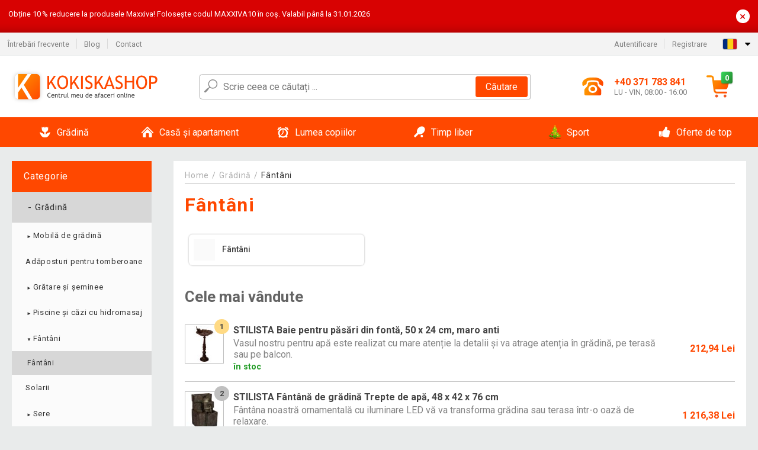

--- FILE ---
content_type: text/html; charset=UTF-8
request_url: https://www.kokiskashop.ro/gradina/fantani-C16581/
body_size: 33397
content:
<!DOCTYPE html>
<html lang="ro" prefix="og: http://ogp.me/ns#">
<head>

    <meta http-equiv="content-type" content="text/html; charset=utf-8">
    <meta name="viewport" content="width=device-width,initial-scale=1.0"/>

    <title>
Fântâni | Kokiskashop.ro
</title>

    <link rel="preconnect" href="https://www.googletagmanager.com">
    <link rel="preconnect" href="https://fonts.gstatic.com">
    
        <script type="text/javascript">
            WebFontConfig = {
                google: {families: ['Roboto:ital,wght@0,300;0,400;0,500;0,700;1,300;1,400;1,500;1,700&display=swap']}
            };
            (function () {
                var wf = document.createElement('script');
                wf.src = 'https://ajax.googleapis.com/ajax/libs/webfont/1.6.26/webfont.js';
                wf.type = 'text/javascript';
                wf.async = 'true';
                var s = document.getElementsByTagName('script')[0];
                s.parentNode.insertBefore(wf, s);
            })();
        </script>
    

              
    <link rel="canonical" href="https://www.kokiskashop.ro/gradina/fantani-C16581/" />
        
        

    
        
            <meta name="robots" content="index, follow"/>
        
    
    
        <meta name="description" content="Oferim fântâni, fântâni arteziene și pereți de apă pentru grădină sau interior la cele mai mici prețuri de pe piață. Toate fântânile din ofertă sunt în sto" />
    
        <meta name="keywords" content="fântâni, fântâni arteziene, pereți de apă, fântâni de grădină" /> 
    
    <!-- css -->
    <link type="text/css" rel="stylesheet" href="https://www.kokiskashop.ro/public/cache/style.min_20250915093332.css" />

    


    <!-- Google Tag Manager -->

    <script>
        //Pro případ, že nějaká třetí straan umí ukládat data pouze do dataLayer, ale my chceme mít data i v gtmDataLayer
        window.dataLayer = window.dataLayer || [];
        window.gtmDataLayer = window.gtmDataLayer || [];

        // Předtím než vložíte data do dataLayer, přidejte je i do gtmDataLayer
        const originalPush = window.dataLayer.push;
        window.dataLayer.push = function() {

            // Push dat do dataLayer
            originalPush.apply(window.dataLayer, arguments);

            // Push stejných dat do gtmDataLayer
            window.gtmDataLayer.push.apply(window.gtmDataLayer, arguments);
        };
    </script>



    <script>
    (function (w, d, s, l, i) {
    w[l] = w[l] || [];
    w[l].push({'gtm.start':
                        new Date().getTime(), event: 'gtm.js'});
            var f = d.getElementsByTagName(s)[0],
                    j = d.createElement(s), dl = l != 'dataLayer' ? '&l=' + l : '';
            j.async = true;
            j.src =
                    'https://www.googletagmanager.com/gtm.js?id=' + i + dl;
            f.parentNode.insertBefore(j, f);
        })(window, document, 'script', 'gtmDataLayer', 'GTM-W6KHM2F');

    </script>

<!-- End Google Tag Manager -->    
    
        <link rel="apple-touch-icon" sizes="180x180"
          href="https://www.kokiskashop.ro/public/favicon/apple-touch-icon.png"/>
    <link rel="icon" type="image/png" sizes="32x32"
          href="https://www.kokiskashop.ro/public/favicon/favicon-32x32.png"/>
    <link rel="icon" type="image/png" sizes="16x16"
          href="https://www.kokiskashop.ro/public/favicon/favicon-16x16.png"/>
    <link rel="manifest" href="https://www.kokiskashop.ro/public/favicon/site.webmanifest"/>
    <link rel="shortcut icon" href="https://www.kokiskashop.ro/public/favicon/favicon.ico"/>
    <meta name="msapplication-TileColor" content="#da532c"/>
    <meta name="msapplication-config" content="https://www.kokiskashop.ro/public/favicon/browserconfig.xml"/>
    <meta name="theme-color" content="#ffffff"/>


    </head>

<body >

    <div id="main-container" data-txt-currency="RON" data-txt-pcs="buc." data-base-url="https://www.kokiskashop.ro/gradina/fantani-C16581/"
         data-is-bot="0">
        <div class="wrapp">

        </div>
    </div>



    
<div class="header__overlay"></div>



    <div class="top-message__wrapper">
        <div class="top-message__container">
            <div class="top-message__text">
                Obține 10 % reducere la produsele Maxxiva!
Folosește codul MAXXIVA10 în coș. Valabil până la 31.01.2026
            </div>
            <div class="top-message__close-wrapper">
                <div class="top-message__close-btn">
                    ×
                </div>
            </div>
        </div>
    </div>

<header class="header ">
        
<div class="top-bar__wrapper">
    <div class="top-bar">
        <div class="top-bar__section--left">
                        
                <nav class="top-bar__menu-box">
    <a class="top-bar__menu-link" href="https://www.kokiskashop.ro/intrebari-si-raspunsuri-frecvente/">Întrebări frecvente</a>
    <a class="top-bar__menu-link" href="https://www.kokiskashop.ro/blog/">Blog</a>
        <a class="top-bar__menu-link" href="https://www.kokiskashop.ro/contact/">Contact </a>
</nav>            
        </div>
        <div class="top-bar__section--right">
            
                <div class="top-bar__user-box" id="snippet-front-login-head">
                    <nav class="top-bar__menu-box">
                <a class="top-bar__menu-link" href="https://www.kokiskashop.ro/autentificare/">Autentificare</a>
                <a class="top-bar__menu-link" href="https://www.kokiskashop.ro/inregistrare/">Registrare</a>
            </nav>
            </div>

                        
                


            
    <div class="top-bar__lang-box top-dropdown__box noselect">
        <div class="top-dropdown__background-shadow"></div>
                <div class="top-dropdown__btn">
            <div class="top-dropdown__icon-box top-dropdown__icon-box--lang">
                <img class="top-dropdown__icon top-dropdown__icon--lang"  src="https://www.kokiskashop.ro/public/images/template-images/lang-flags/ro.svg"/>
            </div>
            <div class="top-dropdown__arrow-box">
                <img class="top-dropdown__arrow" src="https://www.kokiskashop.ro/public/images/template-images/top-bar/top-dropdown__arrow.svg">
            </div>
        </div>
                <div class="top-dropdown__content top-dropdown__content--right">
                                                <a class="top-dropdown__item" href="https://www.kokiskashop.cz">
                        <div class="top-dropdown__icon-box top-dropdown__icon-box--lang">
                            <img class="top-dropdown__icon top-dropdown__icon--lang"    src="https://www.kokiskashop.ro/public/images/template-images/lang-flags/cz.svg"/>
                        </div>
                        <div class="top-dropdown__label">kokiskashop<strong>.cz</strong></div>
                    </a>
                                                                <a class="top-dropdown__item" href="https://www.kokiskashop.sk">
                        <div class="top-dropdown__icon-box top-dropdown__icon-box--lang">
                            <img class="top-dropdown__icon top-dropdown__icon--lang"    src="https://www.kokiskashop.ro/public/images/template-images/lang-flags/sk.svg"/>
                        </div>
                        <div class="top-dropdown__label">kokiskashop<strong>.sk</strong></div>
                    </a>
                                                                <a class="top-dropdown__item" href="https://www.kokiskashop.pl">
                        <div class="top-dropdown__icon-box top-dropdown__icon-box--lang">
                            <img class="top-dropdown__icon top-dropdown__icon--lang"    src="https://www.kokiskashop.ro/public/images/template-images/lang-flags/pl.svg"/>
                        </div>
                        <div class="top-dropdown__label">kokiskashop<strong>.pl</strong></div>
                    </a>
                                                                <a class="top-dropdown__item" href="https://www.kokiskashop.hu">
                        <div class="top-dropdown__icon-box top-dropdown__icon-box--lang">
                            <img class="top-dropdown__icon top-dropdown__icon--lang"    src="https://www.kokiskashop.ro/public/images/template-images/lang-flags/hu.svg"/>
                        </div>
                        <div class="top-dropdown__label">kokiskashop<strong>.hu</strong></div>
                    </a>
                                                                                                                                                                                                                                                                                                                                                                                                                                                                        </div>
    </div>
            
        </div>
    </div>
</div>    
    <div class="header__main-wrapper">

                <div class="header__logo-wrapper">
            <a href="https://www.kokiskashop.ro/"><img alt="Kokiskashop.ro"
                                                       src="https://www.kokiskashop.ro/public/images/template-images/header/main-logo.svg?v=2"></a>
        </div>
        
                
            <div class="header-search">        
    <form class="header-search__input-container" method="get" action="https://www.kokiskashop.ro/cautare/">
        <input id="main-search-inputfield" name="search" autocomplete="off" data-type="3"  class="header-search__input" placeholder="Scrie ceea ce căutați ..." type="text" data-url="https://www.kokiskashop.ro/frontend/products/front-autocomplete/suggest/" /> 
        <div class="header-search__reset-btn-wrapper">
            <div class="header-search__reset-btn">
                <img src="https://www.kokiskashop.ro/public/images/template-images/global/white-cross.svg">
            </div>
        </div>
        <div class="header-search__search-btn-wrapper">
            <button class="header-search__search-btn">Căutare</button>
        </div>
        <img class="header-search__search-icon" src="https://www.kokiskashop.ro/public/images/template-images/header/search-icon.svg">
        <div class="header-search__spinner-wrapper">
            <div class="header-search__spinner">
            </div>
        </div>
    </form>  
    <div id="snippet-search-result" class="header-search__result-wrapper">
    </div>
</div>
        
        
        <div class="header__right-side">
                        <a href="tel: +40  371 783 841" class="header__hotline-container">
                <div class="header__hotline-icon-container">
                    <img class="header__hotline-icon"
                         src="https://www.kokiskashop.ro/public/images/template-images/header/hotline-icon.svg">
                </div>
                <div class="header__hotline-info-container">
                    <div class="header__hotline-phone">
                        +40  371 783 841
                    </div>
                    <div class="header__hotline-availability">
                        LU - VIN, 08:00 - 16:00
                    </div>
                </div>
            </a>
            
                        <div class="header__cart-overlay">
            </div>
            
                                <div id="snippet-front-basket-head"
                     class="header__cart-container header__cart-container--empty"
                     data-empty-class='header__cart-container--empty'>
                        <a class="header__cart-link" href="https://www.kokiskashop.ro/cos/produse/">
        <div class="header__cart-icon-container">
            <img class="header__cart-icon" src="https://www.kokiskashop.ro/public/images/template-images/header/cart-icon.svg">

            <div class="header__cart-quantity-badge">
                <div>0</div>
            </div>
            
        </div>
        <div class="header__cart-info-container">
                    </div>
    </a>
    <div class="header__cart-content-container">
        <div class="header__cart-items-container">
                    </div>
        <a href="https://www.kokiskashop.ro/cos/produse/" class="header__cart-goto">
            Du-te la coș
        </a>
    </div>
                </div>
            
            

                        
                <div class="header__menu-trigger collapser__trigger" data-target-id="#mainmenu">
                    <div class="header__menu-trigger-lines-container">
                        <div class="header__menu-trigger-line">
                        </div>
                        <div class="header__menu-trigger-line">
                        </div>
                        <div class="header__menu-trigger-line">
                        </div>
                    </div>
                    <div class="header__menu-trigger-text">
                        Menu
                    </div>
                </div>
            
            
        </div>
    </div>
</header>


    
<nav class="mainmenu mainmenu--mobile collapser collapser__content" id="mainmenu">
    <ul class="mainmenu__list">
                                    <li class="mainmenu__item mainmenu__item--parent collapser">
                    <a class="mainmenu__link" href="https://www.kokiskashop.ro/gradina-C16493/">

                                                                            
                                                                            
                        
                                                <div class="mainmenu__link-icon-box">
                            <img class="mainmenu__link-icon" src="https://www.kokiskashop.ro/public/images/template-images/mainmenu/mainmenu__icon-1.svg?v=1?v=3">
                        </div>
                                                <span class="mainmenu__link-name">Grădină</span>
                                                <div class="mainmenu__link-trigger collapser__trigger">
                            <div class="mainmenu__link-trigger-lines-container">
                                <div class="mainmenu__link-trigger-line">
                                </div>
                                <div class="mainmenu__link-trigger-line">
                                </div>
                            </div>
                        </div>
                                            </a>

                                            <div class="mainmenu__submenu collapser__content ">
                            <div class="mainmenu__submenu-title">
                                Grădină
                            </div>
                            <ul class="mainmenu__sublist">
                                                                                                    <li class="mainmenu__subitem">
                                        <a href="https://www.kokiskashop.ro/gradina/mobila-de-gradina-C16494/" class="mainmenu__sublink">
                                                                                            <div class="mainmenu__subimage-box">
                                                    <img class="main-menu__category-img global-lazy-image" data-src="https://img.kokiskashop.ro/c/1629715458-632002.png" alt="Mobilă de grădină">
                                                </div>
                                                                                        Mobilă de grădină
                                        </a>
                                    </li>
                                                                    <li class="mainmenu__subitem">
                                        <a href="https://www.kokiskashop.ro/gradina/adaposturi-pentru-tomberoane-C24602/" class="mainmenu__sublink">
                                                                                            <div class="mainmenu__subimage-box">
                                                    <img class="main-menu__category-img global-lazy-image" data-src="https://img.kokiskashop.ro/c/1765891881-957493.jpg" alt="Adăposturi pentru tomberoane">
                                                </div>
                                                                                        Adăposturi pentru tomberoane
                                        </a>
                                    </li>
                                                                    <li class="mainmenu__subitem">
                                        <a href="https://www.kokiskashop.ro/gradina/gratare-si-seminee-C16547/" class="mainmenu__sublink">
                                                                                            <div class="mainmenu__subimage-box">
                                                    <img class="main-menu__category-img global-lazy-image" data-src="https://img.kokiskashop.ro/c/1629715459-19664.png" alt="Grătare și șeminee">
                                                </div>
                                                                                        Grătare și șeminee
                                        </a>
                                    </li>
                                                                    <li class="mainmenu__subitem">
                                        <a href="https://www.kokiskashop.ro/gradina/piscine-si-cazi-cu-hidromasaj-C16556/" class="mainmenu__sublink">
                                                                                            <div class="mainmenu__subimage-box">
                                                    <img class="main-menu__category-img global-lazy-image" data-src="https://img.kokiskashop.ro/c/1629715459-528766.png" alt="Piscine și căzi cu hidromasaj">
                                                </div>
                                                                                        Piscine și căzi cu hidromasaj
                                        </a>
                                    </li>
                                                                    <li class="mainmenu__subitem">
                                        <a href="https://www.kokiskashop.ro/gradina/fantani-C16581/" class="mainmenu__sublink">
                                                                                            <div class="mainmenu__subimage-box">
                                                    <img class="main-menu__category-img global-lazy-image" data-src="https://img.kokiskashop.ro/c/1629715459-217322.png" alt="Fântâni">
                                                </div>
                                                                                        Fântâni
                                        </a>
                                    </li>
                                                                    <li class="mainmenu__subitem">
                                        <a href="https://www.kokiskashop.ro/gradina/solarii-C16584/" class="mainmenu__sublink">
                                                                                            <div class="mainmenu__subimage-box">
                                                    <img class="main-menu__category-img global-lazy-image" data-src="https://img.kokiskashop.ro/c/1629715459-600535.png" alt="Solarii">
                                                </div>
                                                                                        Solarii
                                        </a>
                                    </li>
                                                                    <li class="mainmenu__subitem">
                                        <a href="https://www.kokiskashop.ro/gradina/sere-C16585/" class="mainmenu__sublink">
                                                                                            <div class="mainmenu__subimage-box">
                                                    <img class="main-menu__category-img global-lazy-image" data-src="https://img.kokiskashop.ro/c/1629715460-168167.png" alt="Sere">
                                                </div>
                                                                                        Sere
                                        </a>
                                    </li>
                                                                    <li class="mainmenu__subitem">
                                        <a href="https://www.kokiskashop.ro/gradina/garduri-si-protectii-C16590/" class="mainmenu__sublink">
                                                                                            <div class="mainmenu__subimage-box">
                                                    <img class="main-menu__category-img global-lazy-image" data-src="https://img.kokiskashop.ro/c/1629715460-55451.png" alt="Garduri și protecții">
                                                </div>
                                                                                        Garduri și protecții
                                        </a>
                                    </li>
                                                                    <li class="mainmenu__subitem">
                                        <a href="https://www.kokiskashop.ro/gradina/gresie-mozaicuri-C16594/" class="mainmenu__sublink">
                                                                                            <div class="mainmenu__subimage-box">
                                                    <img class="main-menu__category-img global-lazy-image" data-src="https://img.kokiskashop.ro/c/1629715460-154105.png" alt="Gresie, mozaicuri">
                                                </div>
                                                                                        Gresie, mozaicuri
                                        </a>
                                    </li>
                                                                    <li class="mainmenu__subitem">
                                        <a href="https://www.kokiskashop.ro/gradina/copertine-C16606/" class="mainmenu__sublink">
                                                                                            <div class="mainmenu__subimage-box">
                                                    <img class="main-menu__category-img global-lazy-image" data-src="https://img.kokiskashop.ro/c/1629715460-521265.png" alt="Copertine">
                                                </div>
                                                                                        Copertine
                                        </a>
                                    </li>
                                                                    <li class="mainmenu__subitem">
                                        <a href="https://www.kokiskashop.ro/gradina/umbrele-de-soare-C16607/" class="mainmenu__sublink">
                                                                                            <div class="mainmenu__subimage-box">
                                                    <img class="main-menu__category-img global-lazy-image" data-src="https://img.kokiskashop.ro/c/1629715460-212315.png" alt="Umbrele de soare">
                                                </div>
                                                                                        Umbrele de soare
                                        </a>
                                    </li>
                                                                    <li class="mainmenu__subitem">
                                        <a href="https://www.kokiskashop.ro/gradina/corturi-gradina-pentru-petrecere-C16619/" class="mainmenu__sublink">
                                                                                            <div class="mainmenu__subimage-box">
                                                    <img class="main-menu__category-img global-lazy-image" data-src="https://img.kokiskashop.ro/c/1629715460-179898.png" alt="Corturi grădină pentru petrecere">
                                                </div>
                                                                                        Corturi grădină pentru petrecere
                                        </a>
                                    </li>
                                                                    <li class="mainmenu__subitem">
                                        <a href="https://www.kokiskashop.ro/gradina/decoratiuni-de-gradina-C16668/" class="mainmenu__sublink">
                                                                                            <div class="mainmenu__subimage-box">
                                                    <img class="main-menu__category-img global-lazy-image" data-src="https://img.kokiskashop.ro/c/1629715461-143695.png" alt="Decorațiuni de grădină">
                                                </div>
                                                                                        Decorațiuni de grădină
                                        </a>
                                    </li>
                                                                    <li class="mainmenu__subitem">
                                        <a href="https://www.kokiskashop.ro/gradina/iluminat-de-gradina-C16692/" class="mainmenu__sublink">
                                                                                            <div class="mainmenu__subimage-box">
                                                    <img class="main-menu__category-img global-lazy-image" data-src="https://img.kokiskashop.ro/c/1629715461-921324.png" alt="Iluminat de grădină">
                                                </div>
                                                                                        Iluminat de grădină
                                        </a>
                                    </li>
                                                                    <li class="mainmenu__subitem">
                                        <a href="https://www.kokiskashop.ro/gradina/incalzitoare-de-gradina-C16710/" class="mainmenu__sublink">
                                                                                            <div class="mainmenu__subimage-box">
                                                    <img class="main-menu__category-img global-lazy-image" data-src="https://img.kokiskashop.ro/c/1629715461-289665.jpg" alt="Încălzitoare de grădină">
                                                </div>
                                                                                        Încălzitoare de grădină
                                        </a>
                                    </li>
                                                                    <li class="mainmenu__subitem">
                                        <a href="https://www.kokiskashop.ro/gradina/tehnica-de-gradina-C16711/" class="mainmenu__sublink">
                                                                                            <div class="mainmenu__subimage-box">
                                                    <img class="main-menu__category-img global-lazy-image" data-src="https://img.kokiskashop.ro/c/1629715461-864129.png" alt="Tehnică de grădină">
                                                </div>
                                                                                        Tehnică de grădină
                                        </a>
                                    </li>
                                                                    <li class="mainmenu__subitem">
                                        <a href="https://www.kokiskashop.ro/gradina/unelte-de-gradinarit-C16742/" class="mainmenu__sublink">
                                                                                            <div class="mainmenu__subimage-box">
                                                    <img class="main-menu__category-img global-lazy-image" data-src="https://img.kokiskashop.ro/c/1629715461-588509.jpg" alt="Unelte de grădinărit">
                                                </div>
                                                                                        Unelte de grădinărit
                                        </a>
                                    </li>
                                                                    <li class="mainmenu__subitem">
                                        <a href="https://www.kokiskashop.ro/gradina/scule-si-unelte-constructii-C16766/" class="mainmenu__sublink">
                                                                                            <div class="mainmenu__subimage-box">
                                                    <img class="main-menu__category-img global-lazy-image" data-src="https://img.kokiskashop.ro/c/1629715462-97102.png" alt="Scule și unelte construcții">
                                                </div>
                                                                                        Scule și unelte construcții
                                        </a>
                                    </li>
                                                                    <li class="mainmenu__subitem">
                                        <a href="https://www.kokiskashop.ro/gradina/casute-de-gradina-C16855/" class="mainmenu__sublink">
                                                                                            <div class="mainmenu__subimage-box">
                                                    <img class="main-menu__category-img global-lazy-image" data-src="https://img.kokiskashop.ro/c/1629715463-232248.png" alt="Căsuțe de grădină">
                                                </div>
                                                                                        Căsuțe de grădină
                                        </a>
                                    </li>
                                                            </ul>
                        </div>
                                    </li>
                                                <li class="mainmenu__item mainmenu__item--parent collapser">
                    <a class="mainmenu__link" href="https://www.kokiskashop.ro/casa-si-apartament-C13909/">

                                                                            
                                                                            
                        
                                                <div class="mainmenu__link-icon-box">
                            <img class="mainmenu__link-icon" src="https://www.kokiskashop.ro/public/images/template-images/mainmenu/mainmenu__icon-2.svg?v=1?v=3">
                        </div>
                                                <span class="mainmenu__link-name">Casă și apartament</span>
                                                <div class="mainmenu__link-trigger collapser__trigger">
                            <div class="mainmenu__link-trigger-lines-container">
                                <div class="mainmenu__link-trigger-line">
                                </div>
                                <div class="mainmenu__link-trigger-line">
                                </div>
                            </div>
                        </div>
                                            </a>

                                            <div class="mainmenu__submenu collapser__content ">
                            <div class="mainmenu__submenu-title">
                                Casă și apartament
                            </div>
                            <ul class="mainmenu__sublist">
                                                                                                    <li class="mainmenu__subitem">
                                        <a href="https://www.kokiskashop.ro/casa-si-apartament/birou-C13910/" class="mainmenu__sublink">
                                                                                            <div class="mainmenu__subimage-box">
                                                    <img class="main-menu__category-img global-lazy-image" data-src="https://img.kokiskashop.ro/c/1629715449-985498.png" alt="Birou">
                                                </div>
                                                                                        Birou
                                        </a>
                                    </li>
                                                                    <li class="mainmenu__subitem">
                                        <a href="https://www.kokiskashop.ro/casa-si-apartament/baie-C13932/" class="mainmenu__sublink">
                                                                                            <div class="mainmenu__subimage-box">
                                                    <img class="main-menu__category-img global-lazy-image" data-src="https://img.kokiskashop.ro/c/1629715449-553476.jpg" alt="Baie">
                                                </div>
                                                                                        Baie
                                        </a>
                                    </li>
                                                                    <li class="mainmenu__subitem">
                                        <a href="https://www.kokiskashop.ro/casa-si-apartament/pentru-bucatarie-C13942/" class="mainmenu__sublink">
                                                                                            <div class="mainmenu__subimage-box">
                                                    <img class="main-menu__category-img global-lazy-image" data-src="https://img.kokiskashop.ro/c/1629715449-315005.png" alt="Pentru bucătărie">
                                                </div>
                                                                                        Pentru bucătărie
                                        </a>
                                    </li>
                                                                    <li class="mainmenu__subitem">
                                        <a href="https://www.kokiskashop.ro/casa-si-apartament/dormitor-C13985/" class="mainmenu__sublink">
                                                                                            <div class="mainmenu__subimage-box">
                                                    <img class="main-menu__category-img global-lazy-image" data-src="https://img.kokiskashop.ro/c/1629715450-274802.jpg" alt="Dormitor">
                                                </div>
                                                                                        Dormitor
                                        </a>
                                    </li>
                                                                    <li class="mainmenu__subitem">
                                        <a href="https://www.kokiskashop.ro/casa-si-apartament/living-C14013/" class="mainmenu__sublink">
                                                                                            <div class="mainmenu__subimage-box">
                                                    <img class="main-menu__category-img global-lazy-image" data-src="https://img.kokiskashop.ro/c/1629715450-192282.png" alt="Living">
                                                </div>
                                                                                        Living
                                        </a>
                                    </li>
                                                                    <li class="mainmenu__subitem">
                                        <a href="https://www.kokiskashop.ro/casa-si-apartament/camera-copiilor-C14023/" class="mainmenu__sublink">
                                                                                            <div class="mainmenu__subimage-box">
                                                    <img class="main-menu__category-img global-lazy-image" data-src="https://img.kokiskashop.ro/c/1629715450-784690.jpg" alt="Camera copiilor">
                                                </div>
                                                                                        Camera copiilor
                                        </a>
                                    </li>
                                                                    <li class="mainmenu__subitem">
                                        <a href="https://www.kokiskashop.ro/casa-si-apartament/decoratiuni-locuinta-C14033/" class="mainmenu__sublink">
                                                                                            <div class="mainmenu__subimage-box">
                                                    <img class="main-menu__category-img global-lazy-image" data-src="https://img.kokiskashop.ro/c/1629715450-375796.png" alt="Decorațiuni locuință">
                                                </div>
                                                                                        Decorațiuni locuință
                                        </a>
                                    </li>
                                                                    <li class="mainmenu__subitem">
                                        <a href="https://www.kokiskashop.ro/casa-si-apartament/electrocasnice-C14062/" class="mainmenu__sublink">
                                                                                            <div class="mainmenu__subimage-box">
                                                    <img class="main-menu__category-img global-lazy-image" data-src="https://img.kokiskashop.ro/c/1629715451-172319.png" alt="Electrocasnice">
                                                </div>
                                                                                        Electrocasnice
                                        </a>
                                    </li>
                                                                    <li class="mainmenu__subitem">
                                        <a href="https://www.kokiskashop.ro/casa-si-apartament/electronice-C14096/" class="mainmenu__sublink">
                                                                                            <div class="mainmenu__subimage-box">
                                                    <img class="main-menu__category-img global-lazy-image" data-src="https://img.kokiskashop.ro/c/1629715451-285618.png" alt="Electronice">
                                                </div>
                                                                                        Electronice
                                        </a>
                                    </li>
                                                                    <li class="mainmenu__subitem">
                                        <a href="https://www.kokiskashop.ro/casa-si-apartament/mobila-C14276/" class="mainmenu__sublink">
                                                                                            <div class="mainmenu__subimage-box">
                                                    <img class="main-menu__category-img global-lazy-image" data-src="https://img.kokiskashop.ro/c/1629715451-922860.jpg" alt="Mobilă">
                                                </div>
                                                                                        Mobilă
                                        </a>
                                    </li>
                                                                    <li class="mainmenu__subitem">
                                        <a href="https://www.kokiskashop.ro/casa-si-apartament/suporturi-perete-pentru-televizor-C14339/" class="mainmenu__sublink">
                                                                                            <div class="mainmenu__subimage-box">
                                                    <img class="main-menu__category-img global-lazy-image" data-src="https://img.kokiskashop.ro/c/1629715451-951415.png" alt="Suporturi perete pentru televizor">
                                                </div>
                                                                                        Suporturi perete pentru televizor
                                        </a>
                                    </li>
                                                                    <li class="mainmenu__subitem">
                                        <a href="https://www.kokiskashop.ro/casa-si-apartament/animale-de-companie-C14346/" class="mainmenu__sublink">
                                                                                            <div class="mainmenu__subimage-box">
                                                    <img class="main-menu__category-img global-lazy-image" data-src="https://img.kokiskashop.ro/c/1629715451-42962.jpg" alt="Animale de companie">
                                                </div>
                                                                                        Animale de companie
                                        </a>
                                    </li>
                                                                    <li class="mainmenu__subitem">
                                        <a href="https://www.kokiskashop.ro/casa-si-apartament/lavoare-de-piatra-C14351/" class="mainmenu__sublink">
                                                                                            <div class="mainmenu__subimage-box">
                                                    <img class="main-menu__category-img global-lazy-image" data-src="https://img.kokiskashop.ro/c/1629715451-805219.png" alt="Lavoare de piatră">
                                                </div>
                                                                                        Lavoare de piatră
                                        </a>
                                    </li>
                                                                    <li class="mainmenu__subitem">
                                        <a href="https://www.kokiskashop.ro/casa-si-apartament/mozaicuri-placi-C14352/" class="mainmenu__sublink">
                                                                                            <div class="mainmenu__subimage-box">
                                                    <img class="main-menu__category-img global-lazy-image" data-src="https://img.kokiskashop.ro/c/1629715451-901428.png" alt="Mozaicuri, plăci">
                                                </div>
                                                                                        Mozaicuri, plăci
                                        </a>
                                    </li>
                                                                    <li class="mainmenu__subitem">
                                        <a href="https://www.kokiskashop.ro/casa-si-apartament/podele-C14358/" class="mainmenu__sublink">
                                                                                            <div class="mainmenu__subimage-box">
                                                    <img class="main-menu__category-img global-lazy-image" data-src="https://img.kokiskashop.ro/c/1629715451-775669.jpg" alt="Podele">
                                                </div>
                                                                                        Podele
                                        </a>
                                    </li>
                                                                    <li class="mainmenu__subitem">
                                        <a href="https://www.kokiskashop.ro/casa-si-apartament/curatenie-C14364/" class="mainmenu__sublink">
                                                                                            <div class="mainmenu__subimage-box">
                                                    <img class="main-menu__category-img global-lazy-image" data-src="https://img.kokiskashop.ro/c/1629715452-543274.jpg" alt="Curățenie">
                                                </div>
                                                                                        Curățenie
                                        </a>
                                    </li>
                                                                    <li class="mainmenu__subitem">
                                        <a href="https://www.kokiskashop.ro/casa-si-apartament/cutii-si-cosuri-de-depozitare-C14386/" class="mainmenu__sublink">
                                                                                            <div class="mainmenu__subimage-box">
                                                    <img class="main-menu__category-img global-lazy-image" data-src="https://img.kokiskashop.ro/c/1629715452-611640.jpg" alt="Cutii și coșuri de depozitare">
                                                </div>
                                                                                        Cutii și coșuri de depozitare
                                        </a>
                                    </li>
                                                                    <li class="mainmenu__subitem">
                                        <a href="https://www.kokiskashop.ro/casa-si-apartament/craciun-C14400/" class="mainmenu__sublink">
                                                                                            <div class="mainmenu__subimage-box">
                                                    <img class="main-menu__category-img global-lazy-image" data-src="https://img.kokiskashop.ro/c/1629715452-769077.png" alt="Crăciun">
                                                </div>
                                                                                        Crăciun
                                        </a>
                                    </li>
                                                            </ul>
                        </div>
                                    </li>
                                                <li class="mainmenu__item mainmenu__item--parent collapser">
                    <a class="mainmenu__link" href="https://www.kokiskashop.ro/lumea-copiilor-C24645/">

                                                                            
                                                                            
                        
                                                <div class="mainmenu__link-icon-box">
                            <img class="mainmenu__link-icon" src="https://www.kokiskashop.ro/public/images/template-images/mainmenu/mainmenu__icon-3.svg?v=1?v=3">
                        </div>
                                                <span class="mainmenu__link-name">Lumea copiilor</span>
                                                <div class="mainmenu__link-trigger collapser__trigger">
                            <div class="mainmenu__link-trigger-lines-container">
                                <div class="mainmenu__link-trigger-line">
                                </div>
                                <div class="mainmenu__link-trigger-line">
                                </div>
                            </div>
                        </div>
                                            </a>

                                            <div class="mainmenu__submenu collapser__content ">
                            <div class="mainmenu__submenu-title">
                                Lumea copiilor
                            </div>
                            <ul class="mainmenu__sublist">
                                                                                                    <li class="mainmenu__subitem">
                                        <a href="https://www.kokiskashop.ro/lumea-copiilor/mobilier-pentru-camera-copilului-C24646/" class="mainmenu__sublink">
                                                                                            <div class="mainmenu__subimage-box">
                                                    <img class="main-menu__category-img global-lazy-image" data-src="https://img.kokiskashop.ro/c/1767905588-651706.jpg" alt="Mobilier pentru camera copilului">
                                                </div>
                                                                                        Mobilier pentru camera copilului
                                        </a>
                                    </li>
                                                                    <li class="mainmenu__subitem">
                                        <a href="https://www.kokiskashop.ro/lumea-copiilor/locuri-de-joaca-interior-si-scari-de-gimnastica-C24647/" class="mainmenu__sublink">
                                                                                            <div class="mainmenu__subimage-box">
                                                    <img class="main-menu__category-img global-lazy-image" data-src="https://img.kokiskashop.ro/c/1767906292-744979.jpg" alt="Locuri de joacă interior și scări de gimnastică">
                                                </div>
                                                                                        Locuri de joacă interior și scări de gimnastică
                                        </a>
                                    </li>
                                                                    <li class="mainmenu__subitem">
                                        <a href="https://www.kokiskashop.ro/lumea-copiilor/sport-si-miscare-pentru-copii-C24648/" class="mainmenu__sublink">
                                                                                            <div class="mainmenu__subimage-box">
                                                    <img class="main-menu__category-img global-lazy-image" data-src="https://img.kokiskashop.ro/c/1767906723-680093.jpg" alt="Sport și mișcare pentru copii">
                                                </div>
                                                                                        Sport și mișcare pentru copii
                                        </a>
                                    </li>
                                                                    <li class="mainmenu__subitem">
                                        <a href="https://www.kokiskashop.ro/lumea-copiilor/siguranta-in-camera-C24649/" class="mainmenu__sublink">
                                                                                            <div class="mainmenu__subimage-box">
                                                    <img class="main-menu__category-img global-lazy-image" data-src="https://img.kokiskashop.ro/c/1767907055-844368.jpg" alt="Siguranță în cameră">
                                                </div>
                                                                                        Siguranță în cameră
                                        </a>
                                    </li>
                                                                    <li class="mainmenu__subitem">
                                        <a href="https://www.kokiskashop.ro/lumea-copiilor/organizatoare-si-solutii-de-depozitare-C24650/" class="mainmenu__sublink">
                                                                                            <div class="mainmenu__subimage-box">
                                                    <img class="main-menu__category-img global-lazy-image" data-src="https://img.kokiskashop.ro/c/1767907330-632997.jpg" alt="Organizatoare și soluții de depozitare">
                                                </div>
                                                                                        Organizatoare și soluții de depozitare
                                        </a>
                                    </li>
                                                                    <li class="mainmenu__subitem">
                                        <a href="https://www.kokiskashop.ro/lumea-copiilor/decoratiuni-pentru-camera-copilului-C24651/" class="mainmenu__sublink">
                                                                                            <div class="mainmenu__subimage-box">
                                                    <img class="main-menu__category-img global-lazy-image" data-src="https://img.kokiskashop.ro/c/1767907621-939729.jpg" alt="Decorațiuni pentru camera copilului">
                                                </div>
                                                                                        Decorațiuni pentru camera copilului
                                        </a>
                                    </li>
                                                                    <li class="mainmenu__subitem">
                                        <a href="https://www.kokiskashop.ro/lumea-copiilor/ingrijirea-copilului-C24652/" class="mainmenu__sublink">
                                                                                            <div class="mainmenu__subimage-box">
                                                    <img class="main-menu__category-img global-lazy-image" data-src="https://img.kokiskashop.ro/c/1767907748-629213.jpg" alt="Îngrijirea copilului">
                                                </div>
                                                                                        Îngrijirea copilului
                                        </a>
                                    </li>
                                                                    <li class="mainmenu__subitem">
                                        <a href="https://www.kokiskashop.ro/lumea-copiilor/pentru-calatorii-cu-copiii-C24653/" class="mainmenu__sublink">
                                                                                            <div class="mainmenu__subimage-box">
                                                    <img class="main-menu__category-img global-lazy-image" data-src="https://img.kokiskashop.ro/c/1767908023-861138.jpg" alt="Pentru călătorii cu copiii">
                                                </div>
                                                                                        Pentru călătorii cu copiii
                                        </a>
                                    </li>
                                                                    <li class="mainmenu__subitem">
                                        <a href="https://www.kokiskashop.ro/lumea-copiilor/invatare-si-educatie-C24654/" class="mainmenu__sublink">
                                                                                            <div class="mainmenu__subimage-box">
                                                    <img class="main-menu__category-img global-lazy-image" data-src="https://img.kokiskashop.ro/c/1767908328-215480.jpg" alt="Învățare și educație">
                                                </div>
                                                                                        Învățare și educație
                                        </a>
                                    </li>
                                                                    <li class="mainmenu__subitem">
                                        <a href="https://www.kokiskashop.ro/lumea-copiilor/jucarii-lichidare-de-stoc-C24655/" class="mainmenu__sublink">
                                                                                            <div class="mainmenu__subimage-box">
                                                    <img class="main-menu__category-img global-lazy-image" data-src="https://img.kokiskashop.ro/c/1767908673-102427.jpg" alt="Jucării – lichidare de stoc">
                                                </div>
                                                                                        Jucării – lichidare de stoc
                                        </a>
                                    </li>
                                                            </ul>
                        </div>
                                    </li>
                                                <li class="mainmenu__item mainmenu__item--parent collapser">
                    <a class="mainmenu__link" href="https://www.kokiskashop.ro/timp-liber-C14443/">

                                                                            
                                                                            
                        
                                                <div class="mainmenu__link-icon-box">
                            <img class="mainmenu__link-icon" src="https://www.kokiskashop.ro/public/images/template-images/mainmenu/mainmenu__icon-4.svg?v=1?v=3">
                        </div>
                                                <span class="mainmenu__link-name">Timp liber</span>
                                                <div class="mainmenu__link-trigger collapser__trigger">
                            <div class="mainmenu__link-trigger-lines-container">
                                <div class="mainmenu__link-trigger-line">
                                </div>
                                <div class="mainmenu__link-trigger-line">
                                </div>
                            </div>
                        </div>
                                            </a>

                                            <div class="mainmenu__submenu collapser__content mainmenu__submenu--right-align">
                            <div class="mainmenu__submenu-title">
                                Timp liber
                            </div>
                            <ul class="mainmenu__sublist">
                                                                                                    <li class="mainmenu__subitem">
                                        <a href="https://www.kokiskashop.ro/timp-liber/accesorii-auto-C14444/" class="mainmenu__sublink">
                                                                                            <div class="mainmenu__subimage-box">
                                                    <img class="main-menu__category-img global-lazy-image" data-src="https://img.kokiskashop.ro/c/1629715452-373940.png" alt="Accesorii auto">
                                                </div>
                                                                                        Accesorii auto
                                        </a>
                                    </li>
                                                                    <li class="mainmenu__subitem">
                                        <a href="https://www.kokiskashop.ro/timp-liber/camping-C14477/" class="mainmenu__sublink">
                                                                                            <div class="mainmenu__subimage-box">
                                                    <img class="main-menu__category-img global-lazy-image" data-src="https://img.kokiskashop.ro/c/1629715453-857793.png" alt="Camping">
                                                </div>
                                                                                        Camping
                                        </a>
                                    </li>
                                                                    <li class="mainmenu__subitem">
                                        <a href="https://www.kokiskashop.ro/timp-liber/relaxare-si-masaj-C14500/" class="mainmenu__sublink">
                                                                                            <div class="mainmenu__subimage-box">
                                                    <img class="main-menu__category-img global-lazy-image" data-src="https://img.kokiskashop.ro/c/1629715453-515109.png" alt="Relaxare și masaj">
                                                </div>
                                                                                        Relaxare și masaj
                                        </a>
                                    </li>
                                                                    <li class="mainmenu__subitem">
                                        <a href="https://www.kokiskashop.ro/timp-liber/biliard-C14510/" class="mainmenu__sublink">
                                                                                            <div class="mainmenu__subimage-box">
                                                    <img class="main-menu__category-img global-lazy-image" data-src="https://img.kokiskashop.ro/c/1629715453-230530.png" alt="Biliard">
                                                </div>
                                                                                        Biliard
                                        </a>
                                    </li>
                                                                    <li class="mainmenu__subitem">
                                        <a href="https://www.kokiskashop.ro/timp-liber/poker-C14521/" class="mainmenu__sublink">
                                                                                            <div class="mainmenu__subimage-box">
                                                    <img class="main-menu__category-img global-lazy-image" data-src="https://img.kokiskashop.ro/c/1629715453-30446.png" alt="Poker">
                                                </div>
                                                                                        Poker
                                        </a>
                                    </li>
                                                                    <li class="mainmenu__subitem">
                                        <a href="https://www.kokiskashop.ro/timp-liber/fotbal-de-masa-C14569/" class="mainmenu__sublink">
                                                                                            <div class="mainmenu__subimage-box">
                                                    <img class="main-menu__category-img global-lazy-image" data-src="https://img.kokiskashop.ro/c/1629715454-789686.png" alt="Fotbal de masă">
                                                </div>
                                                                                        Fotbal de masă
                                        </a>
                                    </li>
                                                                    <li class="mainmenu__subitem">
                                        <a href="https://www.kokiskashop.ro/timp-liber/darts-si-sageti-C14572/" class="mainmenu__sublink">
                                                                                            <div class="mainmenu__subimage-box">
                                                    <img class="main-menu__category-img global-lazy-image" data-src="https://img.kokiskashop.ro/c/1629715454-460739.png" alt="Darts și săgeți">
                                                </div>
                                                                                        Darts și săgeți
                                        </a>
                                    </li>
                                                                    <li class="mainmenu__subitem">
                                        <a href="https://www.kokiskashop.ro/timp-liber/jocuri-de-masa-C14581/" class="mainmenu__sublink">
                                                                                            <div class="mainmenu__subimage-box">
                                                    <img class="main-menu__category-img global-lazy-image" data-src="https://img.kokiskashop.ro/c/1629715454-318487.png" alt="Jocuri de masă">
                                                </div>
                                                                                        Jocuri de masă
                                        </a>
                                    </li>
                                                                    <li class="mainmenu__subitem">
                                        <a href="https://www.kokiskashop.ro/timp-liber/calatorii-C14582/" class="mainmenu__sublink">
                                                                                            <div class="mainmenu__subimage-box">
                                                    <img class="main-menu__category-img global-lazy-image" data-src="https://img.kokiskashop.ro/c/1629715454-390799.jpg" alt="Călătorii">
                                                </div>
                                                                                        Călătorii
                                        </a>
                                    </li>
                                                                    <li class="mainmenu__subitem">
                                        <a href="https://www.kokiskashop.ro/timp-liber/instrumente-muzicale-C14597/" class="mainmenu__sublink">
                                                                                            <div class="mainmenu__subimage-box">
                                                    <img class="main-menu__category-img global-lazy-image" data-src="https://img.kokiskashop.ro/c/1629715454-368101.png" alt="Instrumente muzicale">
                                                </div>
                                                                                        Instrumente muzicale
                                        </a>
                                    </li>
                                                                    <li class="mainmenu__subitem">
                                        <a href="https://www.kokiskashop.ro/timp-liber/petreceri-si-sarbatori-C14601/" class="mainmenu__sublink">
                                                                                            <div class="mainmenu__subimage-box">
                                                    <img class="main-menu__category-img global-lazy-image" data-src="https://img.kokiskashop.ro/c/1629715454-636998.jpg" alt="Petreceri și sărbători">
                                                </div>
                                                                                        Petreceri și sărbători
                                        </a>
                                    </li>
                                                                    <li class="mainmenu__subitem">
                                        <a href="https://www.kokiskashop.ro/timp-liber/zona-pentru-fani-C24429/" class="mainmenu__sublink">
                                                                                            <div class="mainmenu__subimage-box">
                                                    <img class="main-menu__category-img global-lazy-image" data-src="https://img.kokiskashop.ro/c/1717578096-221326.jpg" alt="Zonă pentru fani">
                                                </div>
                                                                                        Zonă pentru fani
                                        </a>
                                    </li>
                                                                    <li class="mainmenu__subitem">
                                        <a href="https://www.kokiskashop.ro/cadouri-si-jucarii-C14609/" class="mainmenu__sublink">
                                                                                            <div class="mainmenu__subimage-box">
                                                    <img class="main-menu__category-img global-lazy-image" data-src="https://img.kokiskashop.ro/c/1630043460-462908.jpg" alt="Cadouri și jucării">
                                                </div>
                                                                                        Cadouri și jucării
                                        </a>
                                    </li>
                                                            </ul>
                        </div>
                                    </li>
                                                <li class="mainmenu__item mainmenu__item--parent collapser">
                    <a class="mainmenu__link" href="https://www.kokiskashop.ro/sport-C14782/">

                                                                            
                                                                            
                        
                                                <div class="mainmenu__link-icon-box">
                            <img class="mainmenu__link-icon" src="https://www.kokiskashop.ro/public/images/template-images/mainmenu/mainmenu__icon-5.svg?v=1?v=3">
                        </div>
                                                <span class="mainmenu__link-name">Sport</span>
                                                <div class="mainmenu__link-trigger collapser__trigger">
                            <div class="mainmenu__link-trigger-lines-container">
                                <div class="mainmenu__link-trigger-line">
                                </div>
                                <div class="mainmenu__link-trigger-line">
                                </div>
                            </div>
                        </div>
                                            </a>

                                            <div class="mainmenu__submenu collapser__content mainmenu__submenu--right-align">
                            <div class="mainmenu__submenu-title">
                                Sport
                            </div>
                            <ul class="mainmenu__sublist">
                                                                                                    <li class="mainmenu__subitem">
                                        <a href="https://www.kokiskashop.ro/sport/box-C14783/" class="mainmenu__sublink">
                                                                                            <div class="mainmenu__subimage-box">
                                                    <img class="main-menu__category-img global-lazy-image" data-src="https://img.kokiskashop.ro/c/1629715456-283595.png" alt="Box">
                                                </div>
                                                                                        Box
                                        </a>
                                    </li>
                                                                    <li class="mainmenu__subitem">
                                        <a href="https://www.kokiskashop.ro/sport/fitness-C14787/" class="mainmenu__sublink">
                                                                                            <div class="mainmenu__subimage-box">
                                                    <img class="main-menu__category-img global-lazy-image" data-src="https://img.kokiskashop.ro/c/1629715456-780208.png" alt="Fitness">
                                                </div>
                                                                                        Fitness
                                        </a>
                                    </li>
                                                                    <li class="mainmenu__subitem">
                                        <a href="https://www.kokiskashop.ro/sport/ciclism-C14824/" class="mainmenu__sublink">
                                                                                            <div class="mainmenu__subimage-box">
                                                    <img class="main-menu__category-img global-lazy-image" data-src="https://img.kokiskashop.ro/c/1629715456-216193.png" alt="Ciclism">
                                                </div>
                                                                                        Ciclism
                                        </a>
                                    </li>
                                                                    <li class="mainmenu__subitem">
                                        <a href="https://www.kokiskashop.ro/sport/leagane-pentru-copii-C14834/" class="mainmenu__sublink">
                                                                                            <div class="mainmenu__subimage-box">
                                                    <img class="main-menu__category-img global-lazy-image" data-src="https://img.kokiskashop.ro/c/1629715456-71385.png" alt="Leagăne pentru copii">
                                                </div>
                                                                                        Leagăne pentru copii
                                        </a>
                                    </li>
                                                                    <li class="mainmenu__subitem">
                                        <a href="https://www.kokiskashop.ro/sport/jocuri-cu-mingea-C14853/" class="mainmenu__sublink">
                                                                                            <div class="mainmenu__subimage-box">
                                                    <img class="main-menu__category-img global-lazy-image" data-src="https://img.kokiskashop.ro/c/1629715457-321454.png" alt="Jocuri cu mingea">
                                                </div>
                                                                                        Jocuri cu mingea
                                        </a>
                                    </li>
                                                                    <li class="mainmenu__subitem">
                                        <a href="https://www.kokiskashop.ro/sport/sporturi-cu-racheta-C14880/" class="mainmenu__sublink">
                                                                                            <div class="mainmenu__subimage-box">
                                                    <img class="main-menu__category-img global-lazy-image" data-src="https://img.kokiskashop.ro/c/1629715457-706498.png" alt="Sporturi cu rachetă">
                                                </div>
                                                                                        Sporturi cu rachetă
                                        </a>
                                    </li>
                                                                    <li class="mainmenu__subitem">
                                        <a href="https://www.kokiskashop.ro/sport/trambuline-C14914/" class="mainmenu__sublink">
                                                                                            <div class="mainmenu__subimage-box">
                                                    <img class="main-menu__category-img global-lazy-image" data-src="https://img.kokiskashop.ro/c/1629715457-107467.png" alt="Trambuline">
                                                </div>
                                                                                        Trambuline
                                        </a>
                                    </li>
                                                                    <li class="mainmenu__subitem">
                                        <a href="https://www.kokiskashop.ro/sport/sporturi-acvatice-C14927/" class="mainmenu__sublink">
                                                                                            <div class="mainmenu__subimage-box">
                                                    <img class="main-menu__category-img global-lazy-image" data-src="https://img.kokiskashop.ro/c/1629715457-522420.png" alt="Sporturi acvatice">
                                                </div>
                                                                                        Sporturi acvatice
                                        </a>
                                    </li>
                                                                    <li class="mainmenu__subitem">
                                        <a href="https://www.kokiskashop.ro/sport/sporturi-de-iarna-C14954/" class="mainmenu__sublink">
                                                                                            <div class="mainmenu__subimage-box">
                                                    <img class="main-menu__category-img global-lazy-image" data-src="https://img.kokiskashop.ro/c/1629715458-989139.png" alt="Sporturi de iarnă">
                                                </div>
                                                                                        Sporturi de iarnă
                                        </a>
                                    </li>
                                                                    <li class="mainmenu__subitem">
                                        <a href="https://www.kokiskashop.ro/sport/camping-drumetii-C14995/" class="mainmenu__sublink">
                                                                                            <div class="mainmenu__subimage-box">
                                                    <img class="main-menu__category-img global-lazy-image" data-src="https://img.kokiskashop.ro/c/1629206524-230260.png" alt="Camping, drumeții">
                                                </div>
                                                                                        Camping, drumeții
                                        </a>
                                    </li>
                                                            </ul>
                        </div>
                                    </li>
                                                <li class="mainmenu__item mainmenu__item--parent collapser">
                    <a class="mainmenu__link" href="https://www.kokiskashop.ro/oferte-de-top-C14442/">

                                                                            
                                                                            
                        
                                                <div class="mainmenu__link-icon-box">
                            <img class="mainmenu__link-icon" src="https://www.kokiskashop.ro/public/images/template-images/mainmenu/mainmenu__icon-6.svg?v=1?v=3">
                        </div>
                                                <span class="mainmenu__link-name">Oferte de top</span>
                                                <div class="mainmenu__link-trigger collapser__trigger">
                            <div class="mainmenu__link-trigger-lines-container">
                                <div class="mainmenu__link-trigger-line">
                                </div>
                                <div class="mainmenu__link-trigger-line">
                                </div>
                            </div>
                        </div>
                                            </a>

                                            <div class="mainmenu__submenu collapser__content mainmenu__submenu--right-align">
                            <div class="mainmenu__submenu-title">
                                Oferte de top
                            </div>
                            <ul class="mainmenu__sublist">
                                                                                                    <li class="mainmenu__subitem">
                                        <a href="https://www.kokiskashop.ro/oferte-de-top/reduceri-bomba-C24413/" class="mainmenu__sublink">
                                                                                            <div class="mainmenu__subimage-box">
                                                    <img class="main-menu__category-img global-lazy-image" data-src="https://img.kokiskashop.ro/c/1750405613-112535.png" alt="Reduceri bombă">
                                                </div>
                                                                                        Reduceri bombă
                                        </a>
                                    </li>
                                                                    <li class="mainmenu__subitem">
                                        <a href="https://www.kokiskashop.ro/oferte-de-top/super-pret-C14996/" class="mainmenu__sublink">
                                                                                            <div class="mainmenu__subimage-box">
                                                    <img class="main-menu__category-img global-lazy-image" data-src="https://img.kokiskashop.ro/c/1743667745-379861.png" alt="Super pret">
                                                </div>
                                                                                        Super pret
                                        </a>
                                    </li>
                                                                    <li class="mainmenu__subitem">
                                        <a href="https://www.kokiskashop.ro/oferte-de-top/lichidare-de-stoc-C24526/" class="mainmenu__sublink">
                                                                                            <div class="mainmenu__subimage-box">
                                                    <img class="main-menu__category-img global-lazy-image" data-src="https://img.kokiskashop.ro/c/1749815359-235154.png" alt="Lichidare de stoc">
                                                </div>
                                                                                        Lichidare de stoc
                                        </a>
                                    </li>
                                                            </ul>
                        </div>
                                    </li>
                                                                                    
    </ul>
</nav>


            
            
    <script>
        var google_tag_params = {
            
            'pagetype': 'category', //set the pagetype value
                        'category': 'Fântâni',
            'categoryId': '16581',
            'extendedMode': '3',
            'abTest': 'A',
            'hashedEmail': '',
            'shaHashedEmail': ''
                        
        };
        gtmDataLayer.push({
            'event': 'category',
            'google_tag_params': window.google_tag_params
        });
    </script>

        <div class="lay__wrap">
        
<section class="lay-aside">
    
                <div class="side-menu" id="sidebar-menu2" class="box">
            <div class="side-menu__title-box">
                <h3 class="side-menu__title">
                    Categorie
                </h3>
            </div>
            <ul class="side-menu__list">
                <li class="side-menu__level1 menu-zahrada" id="category_id-16493" ><div class="side-menu__cover"><a href="https://www.kokiskashop.ro/gradina-C16493/" class="level1"><span class="menu-sign" data-target="category_id-16493">&nbsp;+&nbsp;</span>Grădină</a></div><ul style="display: none;" class="side-menu__level2"><li class="side-menu__level2 " id="category_id-16494" ><div class="side-menu__cover"><a href="https://www.kokiskashop.ro/gradina/mobila-de-gradina-C16494/" class="level2"><span class="menu-sign sub-menu" data-target="category_id-16494">&nbsp;&#9658;&nbsp;</span>Mobilă de grădină</a></div><ul style="display: none;" class="side-menu__level3"><li class="side-menu__level3 " id="category_id-16495" ><div class="side-menu__cover"><a href="https://www.kokiskashop.ro/gradina/mobila-de-gradina/seturi-de-gradina-C16495/" class="level3"><span class="menu-sign sub-menu" data-target="category_id-16495">&nbsp;&#9658;&nbsp;</span>Seturi de grădină</a></div><ul style="display: none;" class="side-menu__level4"><li class="side-menu__level4 " id="category_id-16496" ><div class="side-menu__cover"><a href="https://www.kokiskashop.ro/gradina/mobila-de-gradina/seturi-de-gradina/poliratan-impletit-C16496/" class="level4">Poliratan - împletit</a></div></li><li class="side-menu__level4 " id="category_id-16497" ><div class="side-menu__cover"><a href="https://www.kokiskashop.ro/gradina/mobila-de-gradina/seturi-de-gradina/poliratan-presat-C16497/" class="level4">Poliratan - presat</a></div></li><li class="side-menu__level4 " id="category_id-16498" ><div class="side-menu__cover"><a href="https://www.kokiskashop.ro/gradina/mobila-de-gradina/seturi-de-gradina/seturi-din-plastic-C16498/" class="level4">Seturi din plastic</a></div></li><li class="side-menu__level4 " id="category_id-16499" ><div class="side-menu__cover"><a href="https://www.kokiskashop.ro/gradina/mobila-de-gradina/seturi-de-gradina/seturi-din-lemn-C16499/" class="level4">Seturi din lemn</a></div></li><li class="side-menu__level4 " id="category_id-16500" ><div class="side-menu__cover"><a href="https://www.kokiskashop.ro/gradina/mobila-de-gradina/seturi-de-gradina/seturi-din-metal-C16500/" class="level4">Seturi din metal</a></div></li></ul></li><li class="side-menu__level3 " id="category_id-16502" ><div class="side-menu__cover"><a href="https://www.kokiskashop.ro/gradina/mobila-de-gradina/sezlonguri-C16502/" class="level3">Șezlonguri</a></div></li><li class="side-menu__level3 " id="category_id-16503" ><div class="side-menu__cover"><a href="https://www.kokiskashop.ro/gradina/mobila-de-gradina/mobila-din-lemn-masiv-C16503/" class="level3"><span class="menu-sign sub-menu" data-target="category_id-16503">&nbsp;&#9658;&nbsp;</span>Mobilă din lemn masiv</a></div><ul style="display: none;" class="side-menu__level4"><li class="side-menu__level4 " id="category_id-16504" ><div class="side-menu__cover"><a href="https://www.kokiskashop.ro/gradina/mobila-de-gradina/mobila-din-lemn-masiv/banci-C16504/" class="level4">Bănci</a></div></li><li class="side-menu__level4 " id="category_id-16506" ><div class="side-menu__cover"><a href="https://www.kokiskashop.ro/gradina/mobila-de-gradina/mobila-din-lemn-masiv/compostatoare-C16506/" class="level4">Compostatoare</a></div></li><li class="side-menu__level4 " id="category_id-16507" ><div class="side-menu__cover"><a href="https://www.kokiskashop.ro/gradina/mobila-de-gradina/mobila-din-lemn-masiv/poduri-C16507/" class="level4">Poduri</a></div></li><li class="side-menu__level4 " id="category_id-16513" ><div class="side-menu__cover"><a href="https://www.kokiskashop.ro/gradina/mobila-de-gradina/mobila-din-lemn-masiv/accesorii-C16513/" class="level4">Accesorii</a></div></li></ul></li><li class="side-menu__level3 " id="category_id-16515" ><div class="side-menu__cover"><a href="https://www.kokiskashop.ro/gradina/mobila-de-gradina/mese-C16515/" class="level3"><span class="menu-sign sub-menu" data-target="category_id-16515">&nbsp;&#9658;&nbsp;</span>Mese</a></div><ul style="display: none;" class="side-menu__level4"><li class="side-menu__level4 " id="category_id-16516" ><div class="side-menu__cover"><a href="https://www.kokiskashop.ro/gradina/mobila-de-gradina/mese/mese-metalice-C16516/" class="level4">Mese metalice</a></div></li><li class="side-menu__level4 " id="category_id-16517" ><div class="side-menu__cover"><a href="https://www.kokiskashop.ro/gradina/mobila-de-gradina/mese/mese-din-plastic-C16517/" class="level4">Mese din plastic</a></div></li><li class="side-menu__level4 " id="category_id-16518" ><div class="side-menu__cover"><a href="https://www.kokiskashop.ro/gradina/mobila-de-gradina/mese/mese-din-lemn-C16518/" class="level4">Mese din lemn</a></div></li><li class="side-menu__level4 " id="category_id-16519" ><div class="side-menu__cover"><a href="https://www.kokiskashop.ro/gradina/mobila-de-gradina/mese/mese-din-sticla-C16519/" class="level4">Mese din sticlă</a></div></li><li class="side-menu__level4 " id="category_id-16520" ><div class="side-menu__cover"><a href="https://www.kokiskashop.ro/gradina/mobila-de-gradina/mese/mese-sevelit-C16520/" class="level4">Mese Sevelit</a></div></li></ul></li><li class="side-menu__level3 " id="category_id-16524" ><div class="side-menu__cover"><a href="https://www.kokiskashop.ro/gradina/mobila-de-gradina/scaune-C16524/" class="level3"><span class="menu-sign sub-menu" data-target="category_id-16524">&nbsp;&#9658;&nbsp;</span>Scaune</a></div><ul style="display: none;" class="side-menu__level4"><li class="side-menu__level4 " id="category_id-16525" ><div class="side-menu__cover"><a href="https://www.kokiskashop.ro/gradina/mobila-de-gradina/scaune/scaune-din-lemn-C16525/" class="level4">Scaune din lemn</a></div></li><li class="side-menu__level4 " id="category_id-16526" ><div class="side-menu__cover"><a href="https://www.kokiskashop.ro/gradina/mobila-de-gradina/scaune/scaune-metalice-C16526/" class="level4">Scaune metalice</a></div></li><li class="side-menu__level4 " id="category_id-16527" ><div class="side-menu__cover"><a href="https://www.kokiskashop.ro/gradina/mobila-de-gradina/scaune/scaune-din-plastic-C16527/" class="level4">Scaune din plastic</a></div></li><li class="side-menu__level4 " id="category_id-16528" ><div class="side-menu__cover"><a href="https://www.kokiskashop.ro/gradina/mobila-de-gradina/scaune/scaune-pliabile-C16528/" class="level4">Scaune pliabile</a></div></li><li class="side-menu__level4 " id="category_id-16529" ><div class="side-menu__cover"><a href="https://www.kokiskashop.ro/gradina/mobila-de-gradina/scaune/scaune-poliratan-C16529/" class="level4">Scaune Poliratan</a></div></li><li class="side-menu__level4 " id="category_id-16530" ><div class="side-menu__cover"><a href="https://www.kokiskashop.ro/gradina/mobila-de-gradina/scaune/scaune-stivuibile-C16530/" class="level4">Scaune stivuibile</a></div></li></ul></li><li class="side-menu__level3 " id="category_id-16531" ><div class="side-menu__cover"><a href="https://www.kokiskashop.ro/gradina/mobila-de-gradina/banci-C16531/" class="level3">Bănci</a></div></li><li class="side-menu__level3 " id="category_id-16532" ><div class="side-menu__cover"><a href="https://www.kokiskashop.ro/gradina/mobila-de-gradina/cutii-de-gradina-C16532/" class="level3">Cutii de grădină</a></div></li><li class="side-menu__level3 " id="category_id-16533" ><div class="side-menu__cover"><a href="https://www.kokiskashop.ro/gradina/mobila-de-gradina/rattan-artificial-C16533/" class="level3"><span class="menu-sign sub-menu" data-target="category_id-16533">&nbsp;&#9658;&nbsp;</span>Rattan artificial</a></div><ul style="display: none;" class="side-menu__level4"><li class="side-menu__level4 " id="category_id-16534" ><div class="side-menu__cover"><a href="https://www.kokiskashop.ro/gradina/mobila-de-gradina/rattan-artificial/seturi-din-poliratan-C16534/" class="level4">Seturi din poliratan</a></div></li><li class="side-menu__level4 " id="category_id-16535" ><div class="side-menu__cover"><a href="https://www.kokiskashop.ro/gradina/mobila-de-gradina/rattan-artificial/sezlonguri-din-poliratan-C16535/" class="level4">Șezlonguri din poliratan</a></div></li><li class="side-menu__level4 " id="category_id-16536" ><div class="side-menu__cover"><a href="https://www.kokiskashop.ro/gradina/mobila-de-gradina/rattan-artificial/scaune-si-fotolii-din-poliratan-C16536/" class="level4">Scaune și fotolii din poliratan</a></div></li><li class="side-menu__level4 " id="category_id-16539" ><div class="side-menu__cover"><a href="https://www.kokiskashop.ro/gradina/mobila-de-gradina/rattan-artificial/canapele-din-poliratan-C16539/" class="level4">Canapele din poliratan</a></div></li></ul></li><li class="side-menu__level3 " id="category_id-16540" ><div class="side-menu__cover"><a href="https://www.kokiskashop.ro/gradina/mobila-de-gradina/balansoare-C16540/" class="level3">Balansoare</a></div></li><li class="side-menu__level3 " id="category_id-16541" ><div class="side-menu__cover"><a href="https://www.kokiskashop.ro/gradina/mobila-de-gradina/perne-C16541/" class="level3"><span class="menu-sign sub-menu" data-target="category_id-16541">&nbsp;&#9658;&nbsp;</span>Perne</a></div><ul style="display: none;" class="side-menu__level4"><li class="side-menu__level4 " id="category_id-16542" ><div class="side-menu__cover"><a href="https://www.kokiskashop.ro/gradina/mobila-de-gradina/perne/perne-sezlonguri-C16542/" class="level4">Perne șezlonguri</a></div></li><li class="side-menu__level4 " id="category_id-16543" ><div class="side-menu__cover"><a href="https://www.kokiskashop.ro/gradina/mobila-de-gradina/perne/perne-pentru-fotolii-C16543/" class="level4">Perne pentru fotolii</a></div></li><li class="side-menu__level4 " id="category_id-16544" ><div class="side-menu__cover"><a href="https://www.kokiskashop.ro/gradina/mobila-de-gradina/perne/perne-pentru-banci-C16544/" class="level4">Perne pentru bănci</a></div></li></ul></li><li class="side-menu__level3 " id="category_id-16545" ><div class="side-menu__cover"><a href="https://www.kokiskashop.ro/gradina/mobila-de-gradina/huse-protectie-C16545/" class="level3">Huse protecție</a></div></li></ul></li><li class="side-menu__level2 " id="category_id-24602" ><div class="side-menu__cover"><a href="https://www.kokiskashop.ro/gradina/adaposturi-pentru-tomberoane-C24602/" class="level2">Adăposturi pentru tomberoane</a></div></li><li class="side-menu__level2 " id="category_id-16547" ><div class="side-menu__cover"><a href="https://www.kokiskashop.ro/gradina/gratare-si-seminee-C16547/" class="level2"><span class="menu-sign sub-menu" data-target="category_id-16547">&nbsp;&#9658;&nbsp;</span>Grătare și șeminee</a></div><ul style="display: none;" class="side-menu__level3"><li class="side-menu__level3 " id="category_id-16548" ><div class="side-menu__cover"><a href="https://www.kokiskashop.ro/gradina/gratare-si-seminee/vatra-de-foc-C16548/" class="level3">Vatră de foc</a></div></li><li class="side-menu__level3 " id="category_id-16549" ><div class="side-menu__cover"><a href="https://www.kokiskashop.ro/gradina/gratare-si-seminee/gratare-C16549/" class="level3"><span class="menu-sign sub-menu" data-target="category_id-16549">&nbsp;&#9658;&nbsp;</span>Grătare</a></div><ul style="display: none;" class="side-menu__level4"><li class="side-menu__level4 " id="category_id-16550" ><div class="side-menu__cover"><a href="https://www.kokiskashop.ro/gradina/gratare-si-seminee/gratare/mini-gratare-C16550/" class="level4">Mini grătare</a></div></li><li class="side-menu__level4 " id="category_id-16551" ><div class="side-menu__cover"><a href="https://www.kokiskashop.ro/gradina/gratare-si-seminee/gratare/gratare-pe-gaz-C16551/" class="level4">Grătare pe gaz</a></div></li><li class="side-menu__level4 " id="category_id-16552" ><div class="side-menu__cover"><a href="https://www.kokiskashop.ro/gradina/gratare-si-seminee/gratare/gratare-pe-carbuni-C16552/" class="level4">Grătare pe cărbuni</a></div></li></ul></li><li class="side-menu__level3 " id="category_id-16554" ><div class="side-menu__cover"><a href="https://www.kokiskashop.ro/gradina/gratare-si-seminee/seminee-C16554/" class="level3">Șeminee</a></div></li><li class="side-menu__level3 " id="category_id-16555" ><div class="side-menu__cover"><a href="https://www.kokiskashop.ro/gradina/gratare-si-seminee/accesorii-C16555/" class="level3">Accesorii</a></div></li></ul></li><li class="side-menu__level2 " id="category_id-16556" ><div class="side-menu__cover"><a href="https://www.kokiskashop.ro/gradina/piscine-si-cazi-cu-hidromasaj-C16556/" class="level2"><span class="menu-sign sub-menu" data-target="category_id-16556">&nbsp;&#9658;&nbsp;</span>Piscine și căzi cu hidromasaj</a></div><ul style="display: none;" class="side-menu__level3"><li class="side-menu__level3 " id="category_id-16557" ><div class="side-menu__cover"><a href="https://www.kokiskashop.ro/gradina/piscine-si-cazi-cu-hidromasaj/piscine-C16557/" class="level3">Piscine </a></div></li><li class="side-menu__level3 " id="category_id-16559" ><div class="side-menu__cover"><a href="https://www.kokiskashop.ro/gradina/piscine-si-cazi-cu-hidromasaj/piscine-gonflabile-pentru-copii-C16559/" class="level3">Piscine gonflabile pentru copii</a></div></li><li class="side-menu__level3 " id="category_id-16560" ><div class="side-menu__cover"><a href="https://www.kokiskashop.ro/gradina/piscine-si-cazi-cu-hidromasaj/accesorii-pentru-piscina-C16560/" class="level3"><span class="menu-sign sub-menu" data-target="category_id-16560">&nbsp;&#9658;&nbsp;</span>Accesorii pentru piscină</a></div><ul style="display: none;" class="side-menu__level4"><li class="side-menu__level4 " id="category_id-16573" ><div class="side-menu__cover"><a href="https://www.kokiskashop.ro/gradina/piscine-si-cazi-cu-hidromasaj/accesorii-pentru-piscina/pompe-C16573/" class="level4">Pompe</a></div></li><li class="side-menu__level4 " id="category_id-16574" ><div class="side-menu__cover"><a href="https://www.kokiskashop.ro/gradina/piscine-si-cazi-cu-hidromasaj/accesorii-pentru-piscina/alte-accesorii-C16574/" class="level4">Alte accesorii</a></div></li></ul></li><li class="side-menu__level3 " id="category_id-16578" ><div class="side-menu__cover"><a href="https://www.kokiskashop.ro/gradina/piscine-si-cazi-cu-hidromasaj/piscine-cu-cadru-metalic-C16578/" class="level3">Piscine cu cadru metalic</a></div></li><li class="side-menu__level3 " id="category_id-16580" ><div class="side-menu__cover"><a href="https://www.kokiskashop.ro/gradina/piscine-si-cazi-cu-hidromasaj/dusuri-de-gradina-C16580/" class="level3">Dușuri de grădină</a></div></li></ul></li><li class="side-menu__level2 " id="category_id-16581" ><div class="side-menu__cover"><a href="https://www.kokiskashop.ro/gradina/fantani-C16581/" class="level2"><span class="menu-sign sub-menu" data-target="category_id-16581">&nbsp;&#9658;&nbsp;</span>Fântâni</a></div><ul style="display: none;" class="side-menu__level3"><li class="side-menu__level3 " id="category_id-16583" ><div class="side-menu__cover"><a href="https://www.kokiskashop.ro/gradina/fantani/fantani-C16583/" class="level3">Fântâni</a></div></li></ul></li><li class="side-menu__level2 " id="category_id-16584" ><div class="side-menu__cover"><a href="https://www.kokiskashop.ro/gradina/solarii-C16584/" class="level2">Solarii</a></div></li><li class="side-menu__level2 " id="category_id-16585" ><div class="side-menu__cover"><a href="https://www.kokiskashop.ro/gradina/sere-C16585/" class="level2"><span class="menu-sign sub-menu" data-target="category_id-16585">&nbsp;&#9658;&nbsp;</span>Sere</a></div><ul style="display: none;" class="side-menu__level3"><li class="side-menu__level3 " id="category_id-16589" ><div class="side-menu__cover"><a href="https://www.kokiskashop.ro/gradina/sere/accesorii-pentru-sere-C16589/" class="level3">Accesorii pentru sere</a></div></li></ul></li><li class="side-menu__level2 " id="category_id-16590" ><div class="side-menu__cover"><a href="https://www.kokiskashop.ro/gradina/garduri-si-protectii-C16590/" class="level2"><span class="menu-sign sub-menu" data-target="category_id-16590">&nbsp;&#9658;&nbsp;</span>Garduri și protecții</a></div><ul style="display: none;" class="side-menu__level3"><li class="side-menu__level3 " id="category_id-16591" ><div class="side-menu__cover"><a href="https://www.kokiskashop.ro/gradina/garduri-si-protectii/garduri-C16591/" class="level3">Garduri</a></div></li><li class="side-menu__level3 " id="category_id-16592" ><div class="side-menu__cover"><a href="https://www.kokiskashop.ro/gradina/garduri-si-protectii/plase-si-tesaturi-C16592/" class="level3">Plase și țesături</a></div></li><li class="side-menu__level3 " id="category_id-16593" ><div class="side-menu__cover"><a href="https://www.kokiskashop.ro/gradina/garduri-si-protectii/tesaturi-protectie-C16593/" class="level3">Țesături protecție</a></div></li></ul></li><li class="side-menu__level2 " id="category_id-16594" ><div class="side-menu__cover"><a href="https://www.kokiskashop.ro/gradina/gresie-mozaicuri-C16594/" class="level2"><span class="menu-sign sub-menu" data-target="category_id-16594">&nbsp;&#9658;&nbsp;</span>Gresie, mozaicuri</a></div><ul style="display: none;" class="side-menu__level3"><li class="side-menu__level3 " id="category_id-16595" ><div class="side-menu__cover"><a href="https://www.kokiskashop.ro/gradina/gresie-mozaicuri/marmura-C16595/" class="level3">Marmură</a></div></li><li class="side-menu__level3 " id="category_id-16596" ><div class="side-menu__cover"><a href="https://www.kokiskashop.ro/gradina/gresie-mozaicuri/andezit-C16596/" class="level3">Andezit</a></div></li><li class="side-menu__level3 " id="category_id-16597" ><div class="side-menu__cover"><a href="https://www.kokiskashop.ro/gradina/gresie-mozaicuri/pietricele-de-rau-C16597/" class="level3">Pietricele de râu</a></div></li><li class="side-menu__level3 " id="category_id-16598" ><div class="side-menu__cover"><a href="https://www.kokiskashop.ro/gradina/gresie-mozaicuri/lemn-C16598/" class="level3">Lemn</a></div></li><li class="side-menu__level3 " id="category_id-16599" ><div class="side-menu__cover"><a href="https://www.kokiskashop.ro/gradina/gresie-mozaicuri/terase-wpc-podele-C16599/" class="level3"><span class="menu-sign sub-menu" data-target="category_id-16599">&nbsp;&#9658;&nbsp;</span>Terase WPC, podele</a></div><ul style="display: none;" class="side-menu__level4"><li class="side-menu__level4 " id="category_id-16600" ><div class="side-menu__cover"><a href="https://www.kokiskashop.ro/gradina/gresie-mozaicuri/terase-wpc-podele/pavaje-C16600/" class="level4">Pavaje</a></div></li></ul></li></ul></li><li class="side-menu__level2 " id="category_id-16606" ><div class="side-menu__cover"><a href="https://www.kokiskashop.ro/gradina/copertine-C16606/" class="level2">Copertine</a></div></li><li class="side-menu__level2 " id="category_id-16607" ><div class="side-menu__cover"><a href="https://www.kokiskashop.ro/gradina/umbrele-de-soare-C16607/" class="level2"><span class="menu-sign sub-menu" data-target="category_id-16607">&nbsp;&#9658;&nbsp;</span>Umbrele de soare</a></div><ul style="display: none;" class="side-menu__level3"><li class="side-menu__level3 " id="category_id-16608" ><div class="side-menu__cover"><a href="https://www.kokiskashop.ro/gradina/umbrele-de-soare/umbrele-de-soare-de-pana-la-3-m-C16608/" class="level3">Umbrele de soare de până la 3 m</a></div></li><li class="side-menu__level3 " id="category_id-16609" ><div class="side-menu__cover"><a href="https://www.kokiskashop.ro/gradina/umbrele-de-soare/umbrele-de-soare-de-pana-la-4-m-C16609/" class="level3">Umbrele de soare de până la 4 m</a></div></li><li class="side-menu__level3 " id="category_id-16610" ><div class="side-menu__cover"><a href="https://www.kokiskashop.ro/gradina/umbrele-de-soare/umbrele-semicirculare-C16610/" class="level3">Umbrele semicirculare</a></div></li><li class="side-menu__level3 " id="category_id-16611" ><div class="side-menu__cover"><a href="https://www.kokiskashop.ro/gradina/umbrele-de-soare/umbrele-dreptunghiulare-C16611/" class="level3">Umbrele dreptunghiulare</a></div></li><li class="side-menu__level3 " id="category_id-16612" ><div class="side-menu__cover"><a href="https://www.kokiskashop.ro/gradina/umbrele-de-soare/umbrele-patrate-C16612/" class="level3">Umbrele pătrate</a></div></li><li class="side-menu__level3 " id="category_id-16613" ><div class="side-menu__cover"><a href="https://www.kokiskashop.ro/gradina/umbrele-de-soare/suporturi-umbrela-C16613/" class="level3"><span class="menu-sign sub-menu" data-target="category_id-16613">&nbsp;&#9658;&nbsp;</span>Suporturi umbrelă</a></div><ul style="display: none;" class="side-menu__level4"><li class="side-menu__level4 " id="category_id-16614" ><div class="side-menu__cover"><a href="https://www.kokiskashop.ro/gradina/umbrele-de-soare/suporturi-umbrela/suport-pentru-umbrele-de-soare-de-pana-la-25-m-C16614/" class="level4">Suport pentru umbrele de soare de până la 2,5 m</a></div></li><li class="side-menu__level4 " id="category_id-16615" ><div class="side-menu__cover"><a href="https://www.kokiskashop.ro/gradina/umbrele-de-soare/suporturi-umbrela/suport-pentru-umbrele-de-soare-de-pana-la-3-m-C16615/" class="level4">Suport pentru umbrele de soare de până la 3 m</a></div></li><li class="side-menu__level4 " id="category_id-16616" ><div class="side-menu__cover"><a href="https://www.kokiskashop.ro/gradina/umbrele-de-soare/suporturi-umbrela/suport-pentru-umbrele-de-soare-de-pana-la-4-m-C16616/" class="level4">Suport pentru umbrele de soare de până la 4 m</a></div></li></ul></li><li class="side-menu__level3 " id="category_id-16618" ><div class="side-menu__cover"><a href="https://www.kokiskashop.ro/gradina/umbrele-de-soare/huse-de-protectie-C16618/" class="level3">Huse de protecție</a></div></li></ul></li><li class="side-menu__level2 " id="category_id-16619" ><div class="side-menu__cover"><a href="https://www.kokiskashop.ro/gradina/corturi-gradina-pentru-petrecere-C16619/" class="level2"><span class="menu-sign sub-menu" data-target="category_id-16619">&nbsp;&#9658;&nbsp;</span>Corturi grădină pentru petrecere</a></div><ul style="display: none;" class="side-menu__level3"><li class="side-menu__level3 " id="category_id-16622" ><div class="side-menu__cover"><a href="https://www.kokiskashop.ro/gradina/corturi-gradina-pentru-petrecere/3-x-3-m-C16622/" class="level3"><span class="menu-sign sub-menu" data-target="category_id-16622">&nbsp;&#9658;&nbsp;</span>3 x 3 m</a></div><ul style="display: none;" class="side-menu__level4"><li class="side-menu__level4 " id="category_id-16623" ><div class="side-menu__cover"><a href="https://www.kokiskashop.ro/gradina/corturi-gradina-pentru-petrecere/3-x-3-m/corturi-de-tip-foarfeca-C16623/" class="level4"><span class="menu-sign sub-menu" data-target="category_id-16623">&nbsp;&#9658;&nbsp;</span>Corturi de tip foarfecă</a></div><ul style="display: none;" class="side-menu__level5"><li class="side-menu__level5 " id="category_id-16624" ><div class="side-menu__cover"><a href="https://www.kokiskashop.ro/gradina/corturi-gradina-pentru-petrecere/3-x-3-m/corturi-de-tip-foarfeca/fara-pereti-laterali-C16624/" class="level5">Fără pereți laterali</a></div></li><li class="side-menu__level5 " id="category_id-16625" ><div class="side-menu__cover"><a href="https://www.kokiskashop.ro/gradina/corturi-gradina-pentru-petrecere/3-x-3-m/corturi-de-tip-foarfeca/cu-2-pereti-laterali-C16625/" class="level5">Cu 2 pereți laterali</a></div></li><li class="side-menu__level5 " id="category_id-16626" ><div class="side-menu__cover"><a href="https://www.kokiskashop.ro/gradina/corturi-gradina-pentru-petrecere/3-x-3-m/corturi-de-tip-foarfeca/cu-4-pereti-laterali-C16626/" class="level5">Cu 4 pereți laterali</a></div></li></ul></li><li class="side-menu__level4 " id="category_id-16629" ><div class="side-menu__cover"><a href="https://www.kokiskashop.ro/gradina/corturi-gradina-pentru-petrecere/3-x-3-m/corturi-clasice-C16629/" class="level4">Corturi clasice</a></div></li></ul></li><li class="side-menu__level3 " id="category_id-16631" ><div class="side-menu__cover"><a href="https://www.kokiskashop.ro/gradina/corturi-gradina-pentru-petrecere/3-x-4-m-C16631/" class="level3">3 x 4 m</a></div></li><li class="side-menu__level3 " id="category_id-16632" ><div class="side-menu__cover"><a href="https://www.kokiskashop.ro/gradina/corturi-gradina-pentru-petrecere/3-x-6-m-C16632/" class="level3"><span class="menu-sign sub-menu" data-target="category_id-16632">&nbsp;&#9658;&nbsp;</span>3 x 6 m</a></div><ul style="display: none;" class="side-menu__level4"><li class="side-menu__level4 " id="category_id-16633" ><div class="side-menu__cover"><a href="https://www.kokiskashop.ro/gradina/corturi-gradina-pentru-petrecere/3-x-6-m/corturi-tip-foarfeca-C16633/" class="level4">Corturi tip foarfecă</a></div></li><li class="side-menu__level4 " id="category_id-16634" ><div class="side-menu__cover"><a href="https://www.kokiskashop.ro/gradina/corturi-gradina-pentru-petrecere/3-x-6-m/corturi-clasice-C16634/" class="level4">Corturi clasice</a></div></li></ul></li><li class="side-menu__level3 " id="category_id-16635" ><div class="side-menu__cover"><a href="https://www.kokiskashop.ro/gradina/corturi-gradina-pentru-petrecere/3-x-9-m-C16635/" class="level3"><span class="menu-sign sub-menu" data-target="category_id-16635">&nbsp;&#9658;&nbsp;</span>3 x 9 m</a></div><ul style="display: none;" class="side-menu__level4"><li class="side-menu__level4 " id="category_id-16636" ><div class="side-menu__cover"><a href="https://www.kokiskashop.ro/gradina/corturi-gradina-pentru-petrecere/3-x-9-m/corturi-de-tip-foarfeca-C16636/" class="level4">Corturi de tip foarfecă</a></div></li></ul></li><li class="side-menu__level3 " id="category_id-16638" ><div class="side-menu__cover"><a href="https://www.kokiskashop.ro/gradina/corturi-gradina-pentru-petrecere/4-x-4-m-C16638/" class="level3">4 x 4 m</a></div></li><li class="side-menu__level3 " id="category_id-16639" ><div class="side-menu__cover"><a href="https://www.kokiskashop.ro/gradina/corturi-gradina-pentru-petrecere/4-x-6-m-C16639/" class="level3">4 x 6 m</a></div></li><li class="side-menu__level3 " id="category_id-16640" ><div class="side-menu__cover"><a href="https://www.kokiskashop.ro/gradina/corturi-gradina-pentru-petrecere/4-x-8-m-C16640/" class="level3">4 x 8 m</a></div></li><li class="side-menu__level3 " id="category_id-16643" ><div class="side-menu__cover"><a href="https://www.kokiskashop.ro/gradina/corturi-gradina-pentru-petrecere/5-x-10-m-C16643/" class="level3">5 x 10 m</a></div></li><li class="side-menu__level3 " id="category_id-16648" ><div class="side-menu__cover"><a href="https://www.kokiskashop.ro/gradina/corturi-gradina-pentru-petrecere/corturi-atipice-C16648/" class="level3">Corturi atipice</a></div></li><li class="side-menu__level3 " id="category_id-16649" ><div class="side-menu__cover"><a href="https://www.kokiskashop.ro/gradina/corturi-gradina-pentru-petrecere/accesorii-C16649/" class="level3"><span class="menu-sign sub-menu" data-target="category_id-16649">&nbsp;&#9658;&nbsp;</span>Accesorii</a></div><ul style="display: none;" class="side-menu__level4"><li class="side-menu__level4 " id="category_id-16650" ><div class="side-menu__cover"><a href="https://www.kokiskashop.ro/gradina/corturi-gradina-pentru-petrecere/accesorii/peretii-laterali-C16650/" class="level4"><span class="menu-sign sub-menu" data-target="category_id-16650">&nbsp;&#9658;&nbsp;</span>Pereții laterali</a></div><ul style="display: none;" class="side-menu__level5"><li class="side-menu__level5 " id="category_id-16651" ><div class="side-menu__cover"><a href="https://www.kokiskashop.ro/gradina/corturi-gradina-pentru-petrecere/accesorii/peretii-laterali/pentru-corturi-profesionale-C16651/" class="level5">Pentru corturi profesionale</a></div></li><li class="side-menu__level5 " id="category_id-16652" ><div class="side-menu__cover"><a href="https://www.kokiskashop.ro/gradina/corturi-gradina-pentru-petrecere/accesorii/peretii-laterali/pentru-corturi-de-tip-foarfeca-C16652/" class="level5">Pentru corturi de tip foarfecă</a></div></li><li class="side-menu__level5 " id="category_id-16653" ><div class="side-menu__cover"><a href="https://www.kokiskashop.ro/gradina/corturi-gradina-pentru-petrecere/accesorii/peretii-laterali/pentru-corturi-clasice-C16653/" class="level5">Pentru corturi clasice</a></div></li></ul></li><li class="side-menu__level4 " id="category_id-16659" ><div class="side-menu__cover"><a href="https://www.kokiskashop.ro/gradina/corturi-gradina-pentru-petrecere/accesorii/acoperisuri-C16659/" class="level4">Acoperișuri</a></div></li><li class="side-menu__level4 " id="category_id-16660" ><div class="side-menu__cover"><a href="https://www.kokiskashop.ro/gradina/corturi-gradina-pentru-petrecere/accesorii/plase-de-tantari-C16660/" class="level4">Plase de țânțari</a></div></li><li class="side-menu__level4 " id="category_id-16661" ><div class="side-menu__cover"><a href="https://www.kokiskashop.ro/gradina/corturi-gradina-pentru-petrecere/accesorii/constructii-de-tip-foarfeca-C16661/" class="level4">Construcții de tip foarfecă</a></div></li><li class="side-menu__level4 " id="category_id-16662" ><div class="side-menu__cover"><a href="https://www.kokiskashop.ro/gradina/corturi-gradina-pentru-petrecere/accesorii/genti-portabile-C16662/" class="level4">Genți portabile</a></div></li><li class="side-menu__level4 " id="category_id-16663" ><div class="side-menu__cover"><a href="https://www.kokiskashop.ro/gradina/corturi-gradina-pentru-petrecere/accesorii/greutati-pentru-corturi-C16663/" class="level4">Greutăți pentru corturi</a></div></li></ul></li><li class="side-menu__level3 " id="category_id-16666" ><div class="side-menu__cover"><a href="https://www.kokiskashop.ro/gradina/corturi-gradina-pentru-petrecere/panze-corturi-C16666/" class="level3">Pânze corturi</a></div></li><li class="side-menu__level3 " id="category_id-16667" ><div class="side-menu__cover"><a href="https://www.kokiskashop.ro/gradina/corturi-gradina-pentru-petrecere/copertine-de-gradina-C16667/" class="level3">Copertine de grădină</a></div></li></ul></li><li class="side-menu__level2 " id="category_id-16668" ><div class="side-menu__cover"><a href="https://www.kokiskashop.ro/gradina/decoratiuni-de-gradina-C16668/" class="level2"><span class="menu-sign sub-menu" data-target="category_id-16668">&nbsp;&#9658;&nbsp;</span>Decorațiuni de grădină</a></div><ul style="display: none;" class="side-menu__level3"><li class="side-menu__level3 " id="category_id-16669" ><div class="side-menu__cover"><a href="https://www.kokiskashop.ro/gradina/decoratiuni-de-gradina/ghivece-C16669/" class="level3"><span class="menu-sign sub-menu" data-target="category_id-16669">&nbsp;&#9658;&nbsp;</span>Ghivece</a></div><ul style="display: none;" class="side-menu__level4"><li class="side-menu__level4 " id="category_id-16671" ><div class="side-menu__cover"><a href="https://www.kokiskashop.ro/gradina/decoratiuni-de-gradina/ghivece/lemn-C16671/" class="level4">lemn</a></div></li><li class="side-menu__level4 " id="category_id-16674" ><div class="side-menu__cover"><a href="https://www.kokiskashop.ro/gradina/decoratiuni-de-gradina/ghivece/zinc-C16674/" class="level4">zinc</a></div></li><li class="side-menu__level4 " id="category_id-16679" ><div class="side-menu__cover"><a href="https://www.kokiskashop.ro/gradina/decoratiuni-de-gradina/ghivece/ghivece-din-poliratan-C16679/" class="level4">Ghivece din poliratan</a></div></li><li class="side-menu__level4 " id="category_id-16680" ><div class="side-menu__cover"><a href="https://www.kokiskashop.ro/gradina/decoratiuni-de-gradina/ghivece/ghivece-de-plastic-C16680/" class="level4">Ghivece de plastic</a></div></li></ul></li><li class="side-menu__level3 " id="category_id-16681" ><div class="side-menu__cover"><a href="https://www.kokiskashop.ro/gradina/decoratiuni-de-gradina/cutii-postale-C16681/" class="level3"><span class="menu-sign sub-menu" data-target="category_id-16681">&nbsp;&#9658;&nbsp;</span>Cutii poștale</a></div><ul style="display: none;" class="side-menu__level4"><li class="side-menu__level4 " id="category_id-16682" ><div class="side-menu__cover"><a href="https://www.kokiskashop.ro/gradina/decoratiuni-de-gradina/cutii-postale/otel-inoxidabil-C16682/" class="level4">Oțel inoxidabil</a></div></li><li class="side-menu__level4 " id="category_id-16683" ><div class="side-menu__cover"><a href="https://www.kokiskashop.ro/gradina/decoratiuni-de-gradina/cutii-postale/altele-C16683/" class="level4">Altele</a></div></li></ul></li><li class="side-menu__level3 " id="category_id-16684" ><div class="side-menu__cover"><a href="https://www.kokiskashop.ro/gradina/decoratiuni-de-gradina/poduri-C16684/" class="level3">Poduri</a></div></li><li class="side-menu__level3 " id="category_id-16685" ><div class="side-menu__cover"><a href="https://www.kokiskashop.ro/gradina/decoratiuni-de-gradina/arcade-si-pergole-C16685/" class="level3">Arcade și pergole</a></div></li><li class="side-menu__level3 " id="category_id-16686" ><div class="side-menu__cover"><a href="https://www.kokiskashop.ro/gradina/decoratiuni-de-gradina/altele-C16686/" class="level3">Altele</a></div></li><li class="side-menu__level3 " id="category_id-16687" ><div class="side-menu__cover"><a href="https://www.kokiskashop.ro/gradina/decoratiuni-de-gradina/roti-si-carme-din-lemn-C16687/" class="level3">Roți și cârme din lemn</a></div></li><li class="side-menu__level3 " id="category_id-16688" ><div class="side-menu__cover"><a href="https://www.kokiskashop.ro/gradina/decoratiuni-de-gradina/garduri-C16688/" class="level3">Garduri</a></div></li><li class="side-menu__level3 " id="category_id-16690" ><div class="side-menu__cover"><a href="https://www.kokiskashop.ro/gradina/decoratiuni-de-gradina/lumini-exterior-C16690/" class="level3">Lumini exterior</a></div></li><li class="side-menu__level3 " id="category_id-16691" ><div class="side-menu__cover"><a href="https://www.kokiskashop.ro/gradina/decoratiuni-de-gradina/steaguri-si-stalpi-C16691/" class="level3">Steaguri și stâlpi</a></div></li></ul></li><li class="side-menu__level2 " id="category_id-16692" ><div class="side-menu__cover"><a href="https://www.kokiskashop.ro/gradina/iluminat-de-gradina-C16692/" class="level2"><span class="menu-sign sub-menu" data-target="category_id-16692">&nbsp;&#9658;&nbsp;</span>Iluminat de grădină</a></div><ul style="display: none;" class="side-menu__level3"><li class="side-menu__level3 " id="category_id-16693" ><div class="side-menu__cover"><a href="https://www.kokiskashop.ro/gradina/iluminat-de-gradina/iluminat-solar-C16693/" class="level3"><span class="menu-sign sub-menu" data-target="category_id-16693">&nbsp;&#9658;&nbsp;</span>Iluminat solar</a></div><ul style="display: none;" class="side-menu__level4"><li class="side-menu__level4 " id="category_id-16694" ><div class="side-menu__cover"><a href="https://www.kokiskashop.ro/gradina/iluminat-de-gradina/iluminat-solar/iluminat-solar-decorativ-C16694/" class="level4">Iluminat solar decorativ</a></div></li><li class="side-menu__level4 " id="category_id-16695" ><div class="side-menu__cover"><a href="https://www.kokiskashop.ro/gradina/iluminat-de-gradina/iluminat-solar/iluminat-solar-C16695/" class="level4">Iluminat solar</a></div></li><li class="side-menu__level4 " id="category_id-16696" ><div class="side-menu__cover"><a href="https://www.kokiskashop.ro/gradina/iluminat-de-gradina/iluminat-solar/lanturi-solare-C16696/" class="level4">Lanțuri solare</a></div></li></ul></li><li class="side-menu__level3 " id="category_id-16698" ><div class="side-menu__cover"><a href="https://www.kokiskashop.ro/gradina/iluminat-de-gradina/iluminat-cu-baterie-C16698/" class="level3"><span class="menu-sign sub-menu" data-target="category_id-16698">&nbsp;&#9658;&nbsp;</span>Iluminat cu baterie</a></div><ul style="display: none;" class="side-menu__level4"><li class="side-menu__level4 " id="category_id-16699" ><div class="side-menu__cover"><a href="https://www.kokiskashop.ro/gradina/iluminat-de-gradina/iluminat-cu-baterie/lanturi-luminoase-C16699/" class="level4">Lanțuri luminoase</a></div></li><li class="side-menu__level4 " id="category_id-16700" ><div class="side-menu__cover"><a href="https://www.kokiskashop.ro/gradina/iluminat-de-gradina/iluminat-cu-baterie/decoratiuni-luminoase-C16700/" class="level4">Decorațiuni luminoase</a></div></li></ul></li><li class="side-menu__level3 " id="category_id-16701" ><div class="side-menu__cover"><a href="https://www.kokiskashop.ro/gradina/iluminat-de-gradina/iluminat-priza-C16701/" class="level3"><span class="menu-sign sub-menu" data-target="category_id-16701">&nbsp;&#9658;&nbsp;</span>Iluminat priză</a></div><ul style="display: none;" class="side-menu__level4"><li class="side-menu__level4 " id="category_id-16703" ><div class="side-menu__cover"><a href="https://www.kokiskashop.ro/gradina/iluminat-de-gradina/iluminat-priza/lanturi-luminoase-C16703/" class="level4">Lanțuri luminoase</a></div></li></ul></li></ul></li><li class="side-menu__level2 " id="category_id-16710" ><div class="side-menu__cover"><a href="https://www.kokiskashop.ro/gradina/incalzitoare-de-gradina-C16710/" class="level2">Încălzitoare de grădină</a></div></li><li class="side-menu__level2 " id="category_id-16711" ><div class="side-menu__cover"><a href="https://www.kokiskashop.ro/gradina/tehnica-de-gradina-C16711/" class="level2"><span class="menu-sign sub-menu" data-target="category_id-16711">&nbsp;&#9658;&nbsp;</span>Tehnică de grădină</a></div><ul style="display: none;" class="side-menu__level3"><li class="side-menu__level3 " id="category_id-16718" ><div class="side-menu__cover"><a href="https://www.kokiskashop.ro/gradina/tehnica-de-gradina/pompe-instalatii-de-apa-C16718/" class="level3"><span class="menu-sign sub-menu" data-target="category_id-16718">&nbsp;&#9658;&nbsp;</span>Pompe, Instalații de apă</a></div><ul style="display: none;" class="side-menu__level4"><li class="side-menu__level4 " id="category_id-16719" ><div class="side-menu__cover"><a href="https://www.kokiskashop.ro/gradina/tehnica-de-gradina/pompe-instalatii-de-apa/pompe-C16719/" class="level4">Pompe</a></div></li><li class="side-menu__level4 " id="category_id-16720" ><div class="side-menu__cover"><a href="https://www.kokiskashop.ro/gradina/tehnica-de-gradina/pompe-instalatii-de-apa/hidrofoare-C16720/" class="level4">Hidrofoare</a></div></li><li class="side-menu__level4 " id="category_id-16721" ><div class="side-menu__cover"><a href="https://www.kokiskashop.ro/gradina/tehnica-de-gradina/pompe-instalatii-de-apa/accesorii-C16721/" class="level4">Accesorii</a></div></li></ul></li><li class="side-menu__level3 " id="category_id-16738" ><div class="side-menu__cover"><a href="https://www.kokiskashop.ro/gradina/tehnica-de-gradina/repelenti-si-capcane-C16738/" class="level3">Repelenți și capcane</a></div></li><li class="side-menu__level3 " id="category_id-16739" ><div class="side-menu__cover"><a href="https://www.kokiskashop.ro/Cistice-obuvy-C416/" class="level3">Produse de curățat pantofi</a></div></li><li class="side-menu__level3 " id="category_id-16740" ><div class="side-menu__cover"><a href="https://www.kokiskashop.ro/gradina/tehnica-de-gradina/ferastraie-cu-lant-C16740/" class="level3">Ferăstraie cu lanț</a></div></li></ul></li><li class="side-menu__level2 " id="category_id-16742" ><div class="side-menu__cover"><a href="https://www.kokiskashop.ro/gradina/unelte-de-gradinarit-C16742/" class="level2"><span class="menu-sign sub-menu" data-target="category_id-16742">&nbsp;&#9658;&nbsp;</span>Unelte de grădinărit</a></div><ul style="display: none;" class="side-menu__level3"><li class="side-menu__level3 " id="category_id-16743" ><div class="side-menu__cover"><a href="https://www.kokiskashop.ro/gradina/unelte-de-gradinarit/greble-si-cultivatoare-C16743/" class="level3">Greble și cultivatoare</a></div></li><li class="side-menu__level3 " id="category_id-16745" ><div class="side-menu__cover"><a href="https://www.kokiskashop.ro/gradina/unelte-de-gradinarit/cultivatoare-C16745/" class="level3">Cultivatoare</a></div></li><li class="side-menu__level3 " id="category_id-16746" ><div class="side-menu__cover"><a href="https://www.kokiskashop.ro/gradina/unelte-de-gradinarit/lopeti-si-lopetele-C16746/" class="level3">Lopeți și lopețele</a></div></li><li class="side-menu__level3 " id="category_id-16747" ><div class="side-menu__cover"><a href="https://www.kokiskashop.ro/gradina/unelte-de-gradinarit/sape-C16747/" class="level3">Sape</a></div></li><li class="side-menu__level3 " id="category_id-16750" ><div class="side-menu__cover"><a href="https://www.kokiskashop.ro/gradina/unelte-de-gradinarit/foarfece-C16750/" class="level3">Foarfece</a></div></li><li class="side-menu__level3 " id="category_id-16751" ><div class="side-menu__cover"><a href="https://www.kokiskashop.ro/gradina/unelte-de-gradinarit/alte-unelte-C16751/" class="level3">Alte unelte</a></div></li><li class="side-menu__level3 " id="category_id-16753" ><div class="side-menu__cover"><a href="https://www.kokiskashop.ro/gradina/unelte-de-gradinarit/fierastraie-C16753/" class="level3">Fierăstraie</a></div></li><li class="side-menu__level3 " id="category_id-16754" ><div class="side-menu__cover"><a href="https://www.kokiskashop.ro/gradina/unelte-de-gradinarit/accesorii-C16754/" class="level3">Accesorii</a></div></li><li class="side-menu__level3 " id="category_id-16755" ><div class="side-menu__cover"><a href="https://www.kokiskashop.ro/gradina/unelte-de-gradinarit/casmale-C16755/" class="level3">Casmale</a></div></li><li class="side-menu__level3 " id="category_id-16756" ><div class="side-menu__cover"><a href="https://www.kokiskashop.ro/gradina/unelte-de-gradinarit/topoare-C16756/" class="level3">Topoare</a></div></li><li class="side-menu__level3 " id="category_id-16758" ><div class="side-menu__cover"><a href="https://www.kokiskashop.ro/gradina/unelte-de-gradinarit/dispozitive-de-scos-buruieni-C16758/" class="level3">Dispozitive de scos buruieni</a></div></li><li class="side-menu__level3 " id="category_id-16759" ><div class="side-menu__cover"><a href="https://www.kokiskashop.ro/gradina/unelte-de-gradinarit/carucioare-de-gradina-C16759/" class="level3">Cărucioare de grădină</a></div></li><li class="side-menu__level3 " id="category_id-16760" ><div class="side-menu__cover"><a href="https://www.kokiskashop.ro/gradina/unelte-de-gradinarit/motoburghie-de-gradina-C16760/" class="level3">Motoburghie de grădină</a></div></li><li class="side-menu__level3 " id="category_id-16761" ><div class="side-menu__cover"><a href="https://www.kokiskashop.ro/gradina/unelte-de-gradinarit/scari-C16761/" class="level3">Scări</a></div></li><li class="side-menu__level3 " id="category_id-16762" ><div class="side-menu__cover"><a href="https://www.kokiskashop.ro/gradina/unelte-de-gradinarit/irigare-C16762/" class="level3">Irigare</a></div></li><li class="side-menu__level3 " id="category_id-16763" ><div class="side-menu__cover"><a href="https://www.kokiskashop.ro/gradina/unelte-de-gradinarit/compostoare-C16763/" class="level3">Compostoare</a></div></li><li class="side-menu__level3 " id="category_id-16764" ><div class="side-menu__cover"><a href="https://www.kokiskashop.ro/gradina/unelte-de-gradinarit/butoaie-si-galeti-C16764/" class="level3">Butoaie și găleți</a></div></li><li class="side-menu__level3 " id="category_id-16765" ><div class="side-menu__cover"><a href="https://www.kokiskashop.ro/gradina/unelte-de-gradinarit/cosuri-si-tomberoane-C16765/" class="level3">Coșuri și tomberoane</a></div></li></ul></li><li class="side-menu__level2 " id="category_id-16766" ><div class="side-menu__cover"><a href="https://www.kokiskashop.ro/gradina/scule-si-unelte-constructii-C16766/" class="level2"><span class="menu-sign sub-menu" data-target="category_id-16766">&nbsp;&#9658;&nbsp;</span>Scule și unelte construcții</a></div><ul style="display: none;" class="side-menu__level3"><li class="side-menu__level3 " id="category_id-16768" ><div class="side-menu__cover"><a href="https://www.kokiskashop.ro/gradina/scule-si-unelte-constructii/unelte-electrice-C16768/" class="level3"><span class="menu-sign sub-menu" data-target="category_id-16768">&nbsp;&#9658;&nbsp;</span>Unelte electrice</a></div><ul style="display: none;" class="side-menu__level4"><li class="side-menu__level4 " id="category_id-16769" ><div class="side-menu__cover"><a href="https://www.kokiskashop.ro/gradina/scule-si-unelte-constructii/unelte-electrice/masini-de-gaurit-C16769/" class="level4"><span class="menu-sign sub-menu" data-target="category_id-16769">&nbsp;&#9658;&nbsp;</span>Mașini de găurit</a></div><ul style="display: none;" class="side-menu__level5"><li class="side-menu__level5 " id="category_id-16771" ><div class="side-menu__cover"><a href="https://www.kokiskashop.ro/gradina/scule-si-unelte-constructii/unelte-electrice/masini-de-gaurit/electrice-C16771/" class="level5">Electrice</a></div></li><li class="side-menu__level5 " id="category_id-16772" ><div class="side-menu__cover"><a href="https://www.kokiskashop.ro/gradina/scule-si-unelte-constructii/unelte-electrice/masini-de-gaurit/accesorii-C16772/" class="level5">Accesorii</a></div></li></ul></li><li class="side-menu__level4 " id="category_id-16773" ><div class="side-menu__cover"><a href="https://www.kokiskashop.ro/gradina/scule-si-unelte-constructii/unelte-electrice/fierastraie-C16773/" class="level4">Fierăstraie</a></div></li><li class="side-menu__level4 " id="category_id-16780" ><div class="side-menu__cover"><a href="https://www.kokiskashop.ro/gradina/scule-si-unelte-constructii/unelte-electrice/masini-de-rectificat-si-lustruit-C16780/" class="level4"><span class="menu-sign sub-menu" data-target="category_id-16780">&nbsp;&#9658;&nbsp;</span>Mașini de rectificat și lustruit</a></div><ul style="display: none;" class="side-menu__level5"><li class="side-menu__level5 " id="category_id-16781" ><div class="side-menu__cover"><a href="https://www.kokiskashop.ro/gradina/scule-si-unelte-constructii/unelte-electrice/masini-de-rectificat-si-lustruit/polizoare-unghiulare-C16781/" class="level5">Polizoare unghiulare</a></div></li><li class="side-menu__level5 " id="category_id-16783" ><div class="side-menu__cover"><a href="https://www.kokiskashop.ro/gradina/scule-si-unelte-constructii/unelte-electrice/masini-de-rectificat-si-lustruit/slefuitoare-cu-curea-C16783/" class="level5">Șlefuitoare cu curea</a></div></li><li class="side-menu__level5 " id="category_id-16785" ><div class="side-menu__cover"><a href="https://www.kokiskashop.ro/gradina/scule-si-unelte-constructii/unelte-electrice/masini-de-rectificat-si-lustruit/accesorii-C16785/" class="level5">Accesorii</a></div></li><li class="side-menu__level5 " id="category_id-16786" ><div class="side-menu__cover"><a href="https://www.kokiskashop.ro/gradina/scule-si-unelte-constructii/unelte-electrice/masini-de-rectificat-si-lustruit/slefuitoare-C16786/" class="level5">Șlefuitoare</a></div></li></ul></li><li class="side-menu__level4 " id="category_id-16788" ><div class="side-menu__cover"><a href="https://www.kokiskashop.ro/gradina/scule-si-unelte-constructii/unelte-electrice/masini-de-gaurit-si-insurubat-C16788/" class="level4"><span class="menu-sign sub-menu" data-target="category_id-16788">&nbsp;&#9658;&nbsp;</span>Mașini de găurit și înșurubat</a></div><ul style="display: none;" class="side-menu__level5"><li class="side-menu__level5 " id="category_id-16789" ><div class="side-menu__cover"><a href="https://www.kokiskashop.ro/gradina/scule-si-unelte-constructii/unelte-electrice/masini-de-gaurit-si-insurubat/cu-acumulatori-C16789/" class="level5">Cu acumulatori</a></div></li></ul></li><li class="side-menu__level4 " id="category_id-16791" ><div class="side-menu__cover"><a href="https://www.kokiskashop.ro/gradina/scule-si-unelte-constructii/unelte-electrice/rindele-si-freze-C16791/" class="level4">Rindele și freze</a></div></li><li class="side-menu__level4 " id="category_id-16792" ><div class="side-menu__cover"><a href="https://www.kokiskashop.ro/gradina/scule-si-unelte-constructii/unelte-electrice/pistoale-aer-cald-C16792/" class="level4">Pistoale aer cald</a></div></li></ul></li><li class="side-menu__level3 " id="category_id-16797" ><div class="side-menu__cover"><a href="https://www.kokiskashop.ro/gradina/scule-si-unelte-constructii/unelte-pneumatice-C16797/" class="level3"><span class="menu-sign sub-menu" data-target="category_id-16797">&nbsp;&#9658;&nbsp;</span>Unelte pneumatice</a></div><ul style="display: none;" class="side-menu__level4"><li class="side-menu__level4 " id="category_id-16798" ><div class="side-menu__cover"><a href="https://www.kokiskashop.ro/gradina/scule-si-unelte-constructii/unelte-pneumatice/accesorii-C16798/" class="level4">Accesorii</a></div></li></ul></li><li class="side-menu__level3 " id="category_id-16799" ><div class="side-menu__cover"><a href="https://www.kokiskashop.ro/gradina/scule-si-unelte-constructii/prelucrarea-lemnului-C16799/" class="level3">Prelucrarea lemnului</a></div></li><li class="side-menu__level3 " id="category_id-16801" ><div class="side-menu__cover"><a href="https://www.kokiskashop.ro/gradina/scule-si-unelte-constructii/instrumente-manuale-C16801/" class="level3"><span class="menu-sign sub-menu" data-target="category_id-16801">&nbsp;&#9658;&nbsp;</span>Instrumente manuale</a></div><ul style="display: none;" class="side-menu__level4"><li class="side-menu__level4 " id="category_id-16802" ><div class="side-menu__cover"><a href="https://www.kokiskashop.ro/gradina/scule-si-unelte-constructii/instrumente-manuale/foarfece-C16802/" class="level4">Foarfece</a></div></li><li class="side-menu__level4 " id="category_id-16803" ><div class="side-menu__cover"><a href="https://www.kokiskashop.ro/gradina/scule-si-unelte-constructii/instrumente-manuale/set-unelte-C16803/" class="level4">Set unelte</a></div></li><li class="side-menu__level4 " id="category_id-16804" ><div class="side-menu__cover"><a href="https://www.kokiskashop.ro/gradina/scule-si-unelte-constructii/instrumente-manuale/ciocane-C16804/" class="level4">Ciocane</a></div></li><li class="side-menu__level4 " id="category_id-16805" ><div class="side-menu__cover"><a href="https://www.kokiskashop.ro/Pily-C1392/" class="level4">Fierăstraie</a></div></li><li class="side-menu__level4 " id="category_id-16806" ><div class="side-menu__cover"><a href="https://www.kokiskashop.ro/gradina/scule-si-unelte-constructii/instrumente-manuale/chei-si-capete-C16806/" class="level4">Chei și capete</a></div></li><li class="side-menu__level4 " id="category_id-16807" ><div class="side-menu__cover"><a href="https://www.kokiskashop.ro/gradina/scule-si-unelte-constructii/instrumente-manuale/biti-de-surubelnita-C16807/" class="level4">Biți de șurubelniță</a></div></li><li class="side-menu__level4 " id="category_id-16808" ><div class="side-menu__cover"><a href="https://www.kokiskashop.ro/gradina/scule-si-unelte-constructii/instrumente-manuale/burghie-si-coroane-C16808/" class="level4">Burghie și coroane</a></div></li><li class="side-menu__level4 " id="category_id-16809" ><div class="side-menu__cover"><a href="https://www.kokiskashop.ro/gradina/scule-si-unelte-constructii/instrumente-manuale/clesti-C16809/" class="level4">Clești</a></div></li><li class="side-menu__level4 " id="category_id-16810" ><div class="side-menu__cover"><a href="https://www.kokiskashop.ro/gradina/scule-si-unelte-constructii/instrumente-manuale/lubrifianti-C16810/" class="level4">Lubrifianți</a></div></li><li class="side-menu__level4 " id="category_id-16811" ><div class="side-menu__cover"><a href="https://www.kokiskashop.ro/gradina/scule-si-unelte-constructii/instrumente-manuale/cleme-C16811/" class="level4">Cleme</a></div></li><li class="side-menu__level4 " id="category_id-16812" ><div class="side-menu__cover"><a href="https://www.kokiskashop.ro/gradina/scule-si-unelte-constructii/instrumente-manuale/alezoare-C16812/" class="level4">Alezoare</a></div></li><li class="side-menu__level4 " id="category_id-16813" ><div class="side-menu__cover"><a href="https://www.kokiskashop.ro/gradina/scule-si-unelte-constructii/instrumente-manuale/alte-instrumente-C16813/" class="level4">Alte instrumente</a></div></li></ul></li><li class="side-menu__level3 " id="category_id-16814" ><div class="side-menu__cover"><a href="https://www.kokiskashop.ro/gradina/scule-si-unelte-constructii/sudare-si-lipire-C16814/" class="level3"><span class="menu-sign sub-menu" data-target="category_id-16814">&nbsp;&#9658;&nbsp;</span>Sudare și lipire</a></div><ul style="display: none;" class="side-menu__level4"><li class="side-menu__level4 " id="category_id-16815" ><div class="side-menu__cover"><a href="https://www.kokiskashop.ro/gradina/scule-si-unelte-constructii/sudare-si-lipire/aparate-de-sudura-C16815/" class="level4">Aparate de sudură</a></div></li><li class="side-menu__level4 " id="category_id-16816" ><div class="side-menu__cover"><a href="https://www.kokiskashop.ro/gradina/scule-si-unelte-constructii/sudare-si-lipire/accesorii-C16816/" class="level4">Accesorii</a></div></li><li class="side-menu__level4 " id="category_id-16817" ><div class="side-menu__cover"><a href="https://www.kokiskashop.ro/gradina/scule-si-unelte-constructii/sudare-si-lipire/pistoale-de-lipit-C16817/" class="level4">Pistoale de lipit</a></div></li></ul></li><li class="side-menu__level3 " id="category_id-16819" ><div class="side-menu__cover"><a href="https://www.kokiskashop.ro/gradina/scule-si-unelte-constructii/echipamente-de-ridicare-C16819/" class="level3">Echipamente de ridicare</a></div></li><li class="side-menu__level3 " id="category_id-16820" ><div class="side-menu__cover"><a href="https://www.kokiskashop.ro/gradina/scule-si-unelte-constructii/trepte-si-scari-C16820/" class="level3">Trepte și scări</a></div></li><li class="side-menu__level3 " id="category_id-16822" ><div class="side-menu__cover"><a href="https://www.kokiskashop.ro/gradina/scule-si-unelte-constructii/ascutitoare-C16822/" class="level3"><span class="menu-sign sub-menu" data-target="category_id-16822">&nbsp;&#9658;&nbsp;</span>Ascuțitoare </a></div><ul style="display: none;" class="side-menu__level4"><li class="side-menu__level4 " id="category_id-16823" ><div class="side-menu__cover"><a href="https://www.kokiskashop.ro/gradina/scule-si-unelte-constructii/ascutitoare/ascutitori-C16823/" class="level4">Ascuțitori</a></div></li></ul></li><li class="side-menu__level3 " id="category_id-16825" ><div class="side-menu__cover"><a href="https://www.kokiskashop.ro/gradina/scule-si-unelte-constructii/incaltaminte-si-haine-de-lucru-C16825/" class="level3">Încălțăminte și haine de lucru</a></div></li><li class="side-menu__level3 " id="category_id-16826" ><div class="side-menu__cover"><a href="https://www.kokiskashop.ro/gradina/scule-si-unelte-constructii/cutii-dulapuri-mese-C16826/" class="level3"><span class="menu-sign sub-menu" data-target="category_id-16826">&nbsp;&#9658;&nbsp;</span>Cutii dulapuri mese</a></div><ul style="display: none;" class="side-menu__level4"><li class="side-menu__level4 " id="category_id-16827" ><div class="side-menu__cover"><a href="https://www.kokiskashop.ro/gradina/scule-si-unelte-constructii/cutii-dulapuri-mese/cutii-pentru-scule-C16827/" class="level4">Cutii pentru scule</a></div></li><li class="side-menu__level4 " id="category_id-16828" ><div class="side-menu__cover"><a href="https://www.kokiskashop.ro/gradina/scule-si-unelte-constructii/cutii-dulapuri-mese/rafturi-deschise-C16828/" class="level4">Rafturi deschise</a></div></li><li class="side-menu__level4 " id="category_id-16829" ><div class="side-menu__cover"><a href="https://www.kokiskashop.ro/gradina/scule-si-unelte-constructii/cutii-dulapuri-mese/rafturi-inchise-C16829/" class="level4">Rafturi închise</a></div></li><li class="side-menu__level4 " id="category_id-16830" ><div class="side-menu__cover"><a href="https://www.kokiskashop.ro/gradina/scule-si-unelte-constructii/cutii-dulapuri-mese/sisteme-de-depozitare-C16830/" class="level4">Sisteme de depozitare</a></div></li><li class="side-menu__level4 " id="category_id-16831" ><div class="side-menu__cover"><a href="https://www.kokiskashop.ro/gradina/scule-si-unelte-constructii/cutii-dulapuri-mese/bancuri-de-lucru-C16831/" class="level4">Bancuri de lucru</a></div></li></ul></li><li class="side-menu__level3 " id="category_id-16832" ><div class="side-menu__cover"><a href="https://www.kokiskashop.ro/gradina/scule-si-unelte-constructii/echipament-de-masurare-C16832/" class="level3"><span class="menu-sign sub-menu" data-target="category_id-16832">&nbsp;&#9658;&nbsp;</span>Echipament de măsurare</a></div><ul style="display: none;" class="side-menu__level4"><li class="side-menu__level4 " id="category_id-16833" ><div class="side-menu__cover"><a href="https://www.kokiskashop.ro/gradina/scule-si-unelte-constructii/echipament-de-masurare/multimetre-C16833/" class="level4">Multimetre</a></div></li><li class="side-menu__level4 " id="category_id-16834" ><div class="side-menu__cover"><a href="https://www.kokiskashop.ro/gradina/scule-si-unelte-constructii/echipament-de-masurare/aparate-de-masurat-tensiunea-electrica-C16834/" class="level4">Aparate de măsurat tensiunea electrică</a></div></li><li class="side-menu__level4 " id="category_id-16835" ><div class="side-menu__cover"><a href="https://www.kokiskashop.ro/gradina/scule-si-unelte-constructii/echipament-de-masurare/aparate-masurat-electrocasnice-C16835/" class="level4">Aparate măsurat electrocasnice</a></div></li><li class="side-menu__level4 " id="category_id-16836" ><div class="side-menu__cover"><a href="https://www.kokiskashop.ro/gradina/scule-si-unelte-constructii/echipament-de-masurare/aparate-masurat-distanta-C16836/" class="level4">Aparate măsurat distanța</a></div></li><li class="side-menu__level4 " id="category_id-16842" ><div class="side-menu__cover"><a href="https://www.kokiskashop.ro/gradina/scule-si-unelte-constructii/echipament-de-masurare/nivele-C16842/" class="level4">Nivele</a></div></li><li class="side-menu__level4 " id="category_id-16843" ><div class="side-menu__cover"><a href="https://www.kokiskashop.ro/gradina/scule-si-unelte-constructii/echipament-de-masurare/alte-aparate-de-masurat-C16843/" class="level4">Alte aparate de măsurat</a></div></li></ul></li><li class="side-menu__level3 " id="category_id-16845" ><div class="side-menu__cover"><a href="https://www.kokiskashop.ro/gradina/scule-si-unelte-constructii/carucioare-si-roabe-C16845/" class="level3">Cărucioare și roabe</a></div></li><li class="side-menu__level3 " id="category_id-16848" ><div class="side-menu__cover"><a href="https://www.kokiskashop.ro/gradina/scule-si-unelte-constructii/prelate-C16848/" class="level3"><span class="menu-sign sub-menu" data-target="category_id-16848">&nbsp;&#9658;&nbsp;</span>Prelate</a></div><ul style="display: none;" class="side-menu__level4"><li class="side-menu__level4 " id="category_id-16851" ><div class="side-menu__cover"><a href="https://www.kokiskashop.ro/gradina/scule-si-unelte-constructii/prelate/260-gm2-C16851/" class="level4">260 g/m2</a></div></li><li class="side-menu__level4 " id="category_id-16852" ><div class="side-menu__cover"><a href="https://www.kokiskashop.ro/gradina/scule-si-unelte-constructii/prelate/pana-la-100gm2-C16852/" class="level4">până la 100g/m2</a></div></li><li class="side-menu__level4 " id="category_id-16853" ><div class="side-menu__cover"><a href="https://www.kokiskashop.ro/gradina/scule-si-unelte-constructii/prelate/650-gm2-C16853/" class="level4">650 g/m2</a></div></li></ul></li><li class="side-menu__level3 " id="category_id-16854" ><div class="side-menu__cover"><a href="https://www.kokiskashop.ro/gradina/scule-si-unelte-constructii/genti-pentru-scule-C16854/" class="level3">Genți pentru scule</a></div></li></ul></li><li class="side-menu__level2 " id="category_id-16855" ><div class="side-menu__cover"><a href="https://www.kokiskashop.ro/gradina/casute-de-gradina-C16855/" class="level2"><span class="menu-sign sub-menu" data-target="category_id-16855">&nbsp;&#9658;&nbsp;</span>Căsuțe de grădină</a></div><ul style="display: none;" class="side-menu__level3"><li class="side-menu__level3 " id="category_id-16856" ><div class="side-menu__cover"><a href="https://www.kokiskashop.ro/gradina/casute-de-gradina/corturi-garaj-C16856/" class="level3">Corturi garaj</a></div></li><li class="side-menu__level3 " id="category_id-16858" ><div class="side-menu__cover"><a href="https://www.kokiskashop.ro/gradina/casute-de-gradina/casute-de-gradina-C16858/" class="level3">Căsuțe de grădină</a></div></li><li class="side-menu__level3 " id="category_id-16859" ><div class="side-menu__cover"><a href="https://www.kokiskashop.ro/gradina/casute-de-gradina/accesorii-C16859/" class="level3">Accesorii</a></div></li><li class="side-menu__level3 " id="category_id-16860" ><div class="side-menu__cover"><a href="https://www.kokiskashop.ro/gradina/casute-de-gradina/sopron-lemne-C16860/" class="level3">Șopron lemne</a></div></li></ul></li></ul></li><li class="side-menu__level1 menu-dum" id="category_id-13909" ><div class="side-menu__cover"><a href="https://www.kokiskashop.ro/casa-si-apartament-C13909/" class="level1"><span class="menu-sign" data-target="category_id-13909">&nbsp;+&nbsp;</span>Casă și apartament</a></div><ul style="display: none;" class="side-menu__level2"><li class="side-menu__level2 " id="category_id-13910" ><div class="side-menu__cover"><a href="https://www.kokiskashop.ro/casa-si-apartament/birou-C13910/" class="level2"><span class="menu-sign sub-menu" data-target="category_id-13910">&nbsp;&#9658;&nbsp;</span>Birou</a></div><ul style="display: none;" class="side-menu__level3"><li class="side-menu__level3 " id="category_id-13911" ><div class="side-menu__cover"><a href="https://www.kokiskashop.ro/casa-si-apartament/birou/mese-pc-C13911/" class="level3">Mese PC</a></div></li><li class="side-menu__level3 " id="category_id-13912" ><div class="side-menu__cover"><a href="https://www.kokiskashop.ro/casa-si-apartament/birou/scaune-de-birou-C13912/" class="level3"><span class="menu-sign sub-menu" data-target="category_id-13912">&nbsp;&#9658;&nbsp;</span>Scaune de birou</a></div><ul style="display: none;" class="side-menu__level4"><li class="side-menu__level4 " id="category_id-13913" ><div class="side-menu__cover"><a href="https://www.kokiskashop.ro/casa-si-apartament/birou/scaune-de-birou/scaune-clasice-C13913/" class="level4">Scaune clasice</a></div></li><li class="side-menu__level4 " id="category_id-13914" ><div class="side-menu__cover"><a href="https://www.kokiskashop.ro/casa-si-apartament/birou/scaune-de-birou/design-sport-C13914/" class="level4"><span class="menu-sign sub-menu" data-target="category_id-13914">&nbsp;&#9658;&nbsp;</span>Design sport</a></div><ul style="display: none;" class="side-menu__level5"><li class="side-menu__level5 " id="category_id-13915" ><div class="side-menu__cover"><a href="https://www.kokiskashop.ro/casa-si-apartament/birou/scaune-de-birou/design-sport/altele-C13915/" class="level5">Altele</a></div></li></ul></li></ul></li><li class="side-menu__level3 " id="category_id-13923" ><div class="side-menu__cover"><a href="https://www.kokiskashop.ro/casa-si-apartament/birou/accesorii-de-birou-C13923/" class="level3"><span class="menu-sign sub-menu" data-target="category_id-13923">&nbsp;&#9658;&nbsp;</span>Accesorii de birou</a></div><ul style="display: none;" class="side-menu__level4"><li class="side-menu__level4 " id="category_id-13924" ><div class="side-menu__cover"><a href="https://www.kokiskashop.ro/casa-si-apartament/birou/accesorii-de-birou/foarfece-C13924/" class="level4">Foarfece</a></div></li><li class="side-menu__level4 " id="category_id-13925" ><div class="side-menu__cover"><a href="https://www.kokiskashop.ro/casa-si-apartament/birou/accesorii-de-birou/table-si-aviziere-C13925/" class="level4">Table și aviziere</a></div></li><li class="side-menu__level4 " id="category_id-13926" ><div class="side-menu__cover"><a href="https://www.kokiskashop.ro/casa-si-apartament/birou/accesorii-de-birou/cosuri-de-gunoi-C13926/" class="level4">Coșuri de gunoi</a></div></li></ul></li></ul></li><li class="side-menu__level2 " id="category_id-13932" ><div class="side-menu__cover"><a href="https://www.kokiskashop.ro/casa-si-apartament/baie-C13932/" class="level2"><span class="menu-sign sub-menu" data-target="category_id-13932">&nbsp;&#9658;&nbsp;</span>Baie</a></div><ul style="display: none;" class="side-menu__level3"><li class="side-menu__level3 " id="category_id-13937" ><div class="side-menu__cover"><a href="https://www.kokiskashop.ro/casa-si-apartament/baie/lavoare-de-piatra-C13937/" class="level3">Lavoare de piatră</a></div></li><li class="side-menu__level3 " id="category_id-13938" ><div class="side-menu__cover"><a href="https://www.kokiskashop.ro/casa-si-apartament/baie/accesorii-baie-C13938/" class="level3">Accesorii baie</a></div></li><li class="side-menu__level3 " id="category_id-13939" ><div class="side-menu__cover"><a href="https://www.kokiskashop.ro/casa-si-apartament/baie/echipamente-C13939/" class="level3">Echipamente</a></div></li><li class="side-menu__level3 " id="category_id-13940" ><div class="side-menu__cover"><a href="https://www.kokiskashop.ro/casa-si-apartament/baie/igiena-personala-C13940/" class="level3">Igienă personală</a></div></li><li class="side-menu__level3 " id="category_id-20324" ><div class="side-menu__cover"><a href="https://www.kokiskashop.ro/casa-si-apartament/baie/oglinda-C20324/" class="level3">Oglindă </a></div></li></ul></li><li class="side-menu__level2 " id="category_id-13942" ><div class="side-menu__cover"><a href="https://www.kokiskashop.ro/casa-si-apartament/pentru-bucatarie-C13942/" class="level2"><span class="menu-sign sub-menu" data-target="category_id-13942">&nbsp;&#9658;&nbsp;</span>Pentru bucătărie</a></div><ul style="display: none;" class="side-menu__level3"><li class="side-menu__level3 " id="category_id-13943" ><div class="side-menu__cover"><a href="https://www.kokiskashop.ro/casa-si-apartament/pentru-bucatarie/electrocasnice-mari-C13943/" class="level3">Electrocasnice mari</a></div></li><li class="side-menu__level3 Nádobí" id="category_id-13944" ><div class="side-menu__cover"><a href="https://www.kokiskashop.ro/casa-si-apartament/pentru-bucatarie/vase-pentru-gatit-C13944/" class="level3"><span class="menu-sign sub-menu" data-target="category_id-13944">&nbsp;&#9658;&nbsp;</span>Vase pentru gătit</a></div><ul style="display: none;" class="side-menu__level4"><li class="side-menu__level4 " id="category_id-13945" ><div class="side-menu__cover"><a href="https://www.kokiskashop.ro/casa-si-apartament/pentru-bucatarie/vase-pentru-gatit/oale-si-tigai-C13945/" class="level4">Oale și tigăi</a></div></li><li class="side-menu__level4 " id="category_id-13950" ><div class="side-menu__cover"><a href="https://www.kokiskashop.ro/casa-si-apartament/pentru-bucatarie/vase-pentru-gatit/vesela-si-ustensile-C13950/" class="level4">Veselă și ustensile</a></div></li><li class="side-menu__level4 Příbory" id="category_id-13951" ><div class="side-menu__cover"><a href="https://www.kokiskashop.ro/casa-si-apartament/pentru-bucatarie/vase-pentru-gatit/tacamuri-C13951/" class="level4">Tacâmuri</a></div></li><li class="side-menu__level4 " id="category_id-13952" ><div class="side-menu__cover"><a href="https://www.kokiskashop.ro/casa-si-apartament/pentru-bucatarie/vase-pentru-gatit/boluri-din-plastic-C13952/" class="level4">Boluri din plastic</a></div></li><li class="side-menu__level4 " id="category_id-13953" ><div class="side-menu__cover"><a href="https://www.kokiskashop.ro/casa-si-apartament/pentru-bucatarie/vase-pentru-gatit/scurgatoare-de-vase-C13953/" class="level4">Scurgătoare de vase</a></div></li><li class="side-menu__level4 " id="category_id-13954" ><div class="side-menu__cover"><a href="https://www.kokiskashop.ro/casa-si-apartament/pentru-bucatarie/vase-pentru-gatit/cutii-de-plastic-C13954/" class="level4">Cutii de plastic</a></div></li></ul></li><li class="side-menu__level3 " id="category_id-13955" ><div class="side-menu__cover"><a href="https://www.kokiskashop.ro/casa-si-apartament/pentru-bucatarie/cuptoare-cu-microunde-C13955/" class="level3">Cuptoare cu microunde</a></div></li><li class="side-menu__level3 " id="category_id-13961" ><div class="side-menu__cover"><a href="https://www.kokiskashop.ro/casa-si-apartament/pentru-bucatarie/cantare-si-cupe-de-masurare-C13961/" class="level3">Cântare și cupe de măsurare</a></div></li><li class="side-menu__level3 " id="category_id-13962" ><div class="side-menu__cover"><a href="https://www.kokiskashop.ro/casa-si-apartament/pentru-bucatarie/alte-dispozitive-C13962/" class="level3"><span class="menu-sign sub-menu" data-target="category_id-13962">&nbsp;&#9658;&nbsp;</span>Alte dispozitive</a></div><ul style="display: none;" class="side-menu__level4"><li class="side-menu__level4 " id="category_id-13963" ><div class="side-menu__cover"><a href="https://www.kokiskashop.ro/casa-si-apartament/pentru-bucatarie/alte-dispozitive/prajitoare-de-paine-C13963/" class="level4">Prăjitoare de pâine</a></div></li><li class="side-menu__level4 " id="category_id-13966" ><div class="side-menu__cover"><a href="https://www.kokiskashop.ro/casa-si-apartament/pentru-bucatarie/alte-dispozitive/fondue-C13966/" class="level4">Fondue</a></div></li><li class="side-menu__level4 " id="category_id-13967" ><div class="side-menu__cover"><a href="https://www.kokiskashop.ro/casa-si-apartament/pentru-bucatarie/alte-dispozitive/incalzitoare-alimente-C13967/" class="level4">Încălzitoare alimente</a></div></li></ul></li><li class="side-menu__level3 " id="category_id-13968" ><div class="side-menu__cover"><a href="https://www.kokiskashop.ro/casa-si-apartament/pentru-bucatarie/mobila-de-bucatarie-C13968/" class="level3">Mobilă de bucătărie</a></div></li><li class="side-menu__level3 " id="category_id-13969" ><div class="side-menu__cover"><a href="https://www.kokiskashop.ro/casa-si-apartament/pentru-bucatarie/cosuri-de-gunoi-C13969/" class="level3"><span class="menu-sign sub-menu" data-target="category_id-13969">&nbsp;&#9658;&nbsp;</span>Coșuri de gunoi</a></div><ul style="display: none;" class="side-menu__level4"><li class="side-menu__level4 " id="category_id-13970" ><div class="side-menu__cover"><a href="https://www.kokiskashop.ro/casa-si-apartament/pentru-bucatarie/cosuri-de-gunoi/cosuri-cu-pedala-C13970/" class="level4">Coșuri cu pedală</a></div></li><li class="side-menu__level4 " id="category_id-13971" ><div class="side-menu__cover"><a href="https://www.kokiskashop.ro/casa-si-apartament/pentru-bucatarie/cosuri-de-gunoi/cosuri-cu-senzor-C13971/" class="level4">Coșuri cu senzor</a></div></li><li class="side-menu__level4 " id="category_id-13972" ><div class="side-menu__cover"><a href="https://www.kokiskashop.ro/casa-si-apartament/pentru-bucatarie/cosuri-de-gunoi/cosuri-clasice-C13972/" class="level4">Coșuri clasice</a></div></li><li class="side-menu__level4 " id="category_id-13973" ><div class="side-menu__cover"><a href="https://www.kokiskashop.ro/casa-si-apartament/pentru-bucatarie/cosuri-de-gunoi/cosuri-sortare-deseuri-C13973/" class="level4">Coșuri sortare deșeuri</a></div></li><li class="side-menu__level4 " id="category_id-13974" ><div class="side-menu__cover"><a href="https://www.kokiskashop.ro/casa-si-apartament/pentru-bucatarie/cosuri-de-gunoi/fara-capac-C13974/" class="level4">Fără capac</a></div></li></ul></li><li class="side-menu__level3 " id="category_id-13975" ><div class="side-menu__cover"><a href="https://www.kokiskashop.ro/casa-si-apartament/pentru-bucatarie/pentru-preparat-bauturi-C13975/" class="level3"><span class="menu-sign sub-menu" data-target="category_id-13975">&nbsp;&#9658;&nbsp;</span>Pentru preparat băuturi</a></div><ul style="display: none;" class="side-menu__level4"><li class="side-menu__level4 " id="category_id-13976" ><div class="side-menu__cover"><a href="https://www.kokiskashop.ro/casa-si-apartament/pentru-bucatarie/pentru-preparat-bauturi/fierbatoare-de-apa-C13976/" class="level4">Fierbătoare de apă</a></div></li></ul></li><li class="side-menu__level3 " id="category_id-13983" ><div class="side-menu__cover"><a href="https://www.kokiskashop.ro/casa-si-apartament/pentru-bucatarie/chiuvete-de-bucatarie-C13983/" class="level3">Chiuvete de bucătărie</a></div></li><li class="side-menu__level3 " id="category_id-13984" ><div class="side-menu__cover"><a href="https://www.kokiskashop.ro/casa-si-apartament/pentru-bucatarie/planse-C13984/" class="level3">Planșe</a></div></li></ul></li><li class="side-menu__level2 " id="category_id-13985" ><div class="side-menu__cover"><a href="https://www.kokiskashop.ro/casa-si-apartament/dormitor-C13985/" class="level2"><span class="menu-sign sub-menu" data-target="category_id-13985">&nbsp;&#9658;&nbsp;</span>Dormitor</a></div><ul style="display: none;" class="side-menu__level3"><li class="side-menu__level3 " id="category_id-13986" ><div class="side-menu__cover"><a href="https://www.kokiskashop.ro/casa-si-apartament/dormitor/saltele-C13986/" class="level3"><span class="menu-sign sub-menu" data-target="category_id-13986">&nbsp;&#9658;&nbsp;</span>Saltele</a></div><ul style="display: none;" class="side-menu__level4"><li class="side-menu__level4 " id="category_id-13989" ><div class="side-menu__cover"><a href="https://www.kokiskashop.ro/casa-si-apartament/dormitor/saltele/140-x-200-cm-C13989/" class="level4">140 x 200 cm</a></div></li></ul></li><li class="side-menu__level3 " id="category_id-13991" ><div class="side-menu__cover"><a href="https://www.kokiskashop.ro/casa-si-apartament/dormitor/perne-si-huse-C13991/" class="level3"><span class="menu-sign sub-menu" data-target="category_id-13991">&nbsp;&#9658;&nbsp;</span>Perne și huse </a></div><ul style="display: none;" class="side-menu__level4"><li class="side-menu__level4 " id="category_id-13992" ><div class="side-menu__cover"><a href="https://www.kokiskashop.ro/casa-si-apartament/dormitor/perne-si-huse/perne-C13992/" class="level4">Perne</a></div></li></ul></li><li class="side-menu__level3 " id="category_id-13995" ><div class="side-menu__cover"><a href="https://www.kokiskashop.ro/casa-si-apartament/dormitor/mobilier-de-dormitor-C13995/" class="level3"><span class="menu-sign sub-menu" data-target="category_id-13995">&nbsp;&#9658;&nbsp;</span>Mobilier de dormitor</a></div><ul style="display: none;" class="side-menu__level4"><li class="side-menu__level4 " id="category_id-13996" ><div class="side-menu__cover"><a href="https://www.kokiskashop.ro/casa-si-apartament/dormitor/mobilier-de-dormitor/comode-C13996/" class="level4">Comode</a></div></li><li class="side-menu__level4 " id="category_id-13997" ><div class="side-menu__cover"><a href="https://www.kokiskashop.ro/casa-si-apartament/dormitor/mobilier-de-dormitor/mese-cu-spatiu-depozitare-C13997/" class="level4">Mese cu spațiu depozitare</a></div></li><li class="side-menu__level4 " id="category_id-13998" ><div class="side-menu__cover"><a href="https://www.kokiskashop.ro/casa-si-apartament/dormitor/mobilier-de-dormitor/cuiere-de-haine-C13998/" class="level4">Cuiere de haine</a></div></li><li class="side-menu__level4 " id="category_id-14001" ><div class="side-menu__cover"><a href="https://www.kokiskashop.ro/casa-si-apartament/dormitor/mobilier-de-dormitor/rafturi-C14001/" class="level4">Rafturi</a></div></li><li class="side-menu__level4 " id="category_id-14002" ><div class="side-menu__cover"><a href="https://www.kokiskashop.ro/casa-si-apartament/dormitor/mobilier-de-dormitor/paturi-C14002/" class="level4">Paturi</a></div></li></ul></li><li class="side-menu__level3 " id="category_id-14003" ><div class="side-menu__cover"><a href="https://www.kokiskashop.ro/casa-si-apartament/dormitor/cosuri-pentru-rufe-C14003/" class="level3"><span class="menu-sign sub-menu" data-target="category_id-14003">&nbsp;&#9658;&nbsp;</span>Coșuri pentru rufe</a></div><ul style="display: none;" class="side-menu__level4"><li class="side-menu__level4 " id="category_id-14005" ><div class="side-menu__cover"><a href="https://www.kokiskashop.ro/casa-si-apartament/dormitor/cosuri-pentru-rufe/cosuri-plastic-C14005/" class="level4">Coșuri plastic</a></div></li><li class="side-menu__level4 " id="category_id-14006" ><div class="side-menu__cover"><a href="https://www.kokiskashop.ro/casa-si-apartament/dormitor/cosuri-pentru-rufe/cosuri-poliratan-C14006/" class="level4">Coșuri poliratan</a></div></li></ul></li><li class="side-menu__level3 " id="category_id-14012" ><div class="side-menu__cover"><a href="https://www.kokiskashop.ro/casa-si-apartament/dormitor/masute-cosmetice-si-cutii-de-bijuterii-C14012/" class="level3">Măsuțe cosmetice și cutii de bijuterii</a></div></li></ul></li><li class="side-menu__level2 " id="category_id-14013" ><div class="side-menu__cover"><a href="https://www.kokiskashop.ro/casa-si-apartament/living-C14013/" class="level2"><span class="menu-sign sub-menu" data-target="category_id-14013">&nbsp;&#9658;&nbsp;</span>Living</a></div><ul style="display: none;" class="side-menu__level3"><li class="side-menu__level3 " id="category_id-14014" ><div class="side-menu__cover"><a href="https://www.kokiskashop.ro/casa-si-apartament/living/fotolii-C14014/" class="level3"><span class="menu-sign sub-menu" data-target="category_id-14014">&nbsp;&#9658;&nbsp;</span>Fotolii</a></div><ul style="display: none;" class="side-menu__level4"><li class="side-menu__level4 " id="category_id-14016" ><div class="side-menu__cover"><a href="https://www.kokiskashop.ro/casa-si-apartament/living/fotolii/fotolii-balansoare-C14016/" class="level4">Fotolii balansoare</a></div></li><li class="side-menu__level4 " id="category_id-14017" ><div class="side-menu__cover"><a href="https://www.kokiskashop.ro/casa-si-apartament/living/fotolii/fotolii-tv-C14017/" class="level4">Fotolii TV</a></div></li></ul></li><li class="side-menu__level3 " id="category_id-14018" ><div class="side-menu__cover"><a href="https://www.kokiskashop.ro/casa-si-apartament/living/mese-tv-C14018/" class="level3">Mese TV</a></div></li><li class="side-menu__level3 " id="category_id-14019" ><div class="side-menu__cover"><a href="https://www.kokiskashop.ro/casa-si-apartament/living/rafturi-si-polite-C14019/" class="level3">Rafturi și polițe</a></div></li><li class="side-menu__level3 " id="category_id-14022" ><div class="side-menu__cover"><a href="https://www.kokiskashop.ro/nastenne-drzaky-na-tv-C355/" class="level3">Suporturi TV</a></div></li><li class="side-menu__level3 " id="category_id-24424" ><div class="side-menu__cover"><a href="https://www.kokiskashop.ro/casa-si-apartament/living/covoare-si-mochete-C24424/" class="level3"><span class="menu-sign sub-menu" data-target="category_id-24424">&nbsp;&#9658;&nbsp;</span>Covoare și mochete</a></div><ul style="display: none;" class="side-menu__level4"><li class="side-menu__level4 " id="category_id-24425" ><div class="side-menu__cover"><a href="https://www.kokiskashop.ro/casa-si-apartament/living/covoare-si-mochete/koberce-a-rohozky-C24425/" class="level4">Koberce a rohožky</a></div></li></ul></li></ul></li><li class="side-menu__level2 " id="category_id-14023" ><div class="side-menu__cover"><a href="https://www.kokiskashop.ro/casa-si-apartament/camera-copiilor-C14023/" class="level2"><span class="menu-sign sub-menu" data-target="category_id-14023">&nbsp;&#9658;&nbsp;</span>Camera copiilor</a></div><ul style="display: none;" class="side-menu__level3"><li class="side-menu__level3 " id="category_id-14024" ><div class="side-menu__cover"><a href="https://www.kokiskashop.ro/casa-si-apartament/camera-copiilor/patuturi-si-bariere-C14024/" class="level3">Pătuțuri și bariere</a></div></li><li class="side-menu__level3 " id="category_id-14025" ><div class="side-menu__cover"><a href="https://www.kokiskashop.ro/casa-si-apartament/camera-copiilor/corturi-si-cadre-de-alpinism-C14025/" class="level3">Corturi și cadre de alpinism</a></div></li><li class="side-menu__level3 " id="category_id-14026" ><div class="side-menu__cover"><a href="https://www.kokiskashop.ro/casa-si-apartament/camera-copiilor/balansoare-C14026/" class="level3">Balansoare</a></div></li><li class="side-menu__level3 " id="category_id-14028" ><div class="side-menu__cover"><a href="https://www.kokiskashop.ro/casa-si-apartament/camera-copiilor/accesorii-camera-pentru-copii-C14028/" class="level3">Accesorii cameră pentru copii</a></div></li><li class="side-menu__level3 " id="category_id-14029" ><div class="side-menu__cover"><a href="https://www.kokiskashop.ro/casa-si-apartament/camera-copiilor/mobilier-pentru-copii-C14029/" class="level3">Mobilier pentru copii</a></div></li><li class="side-menu__level3 " id="category_id-14032" ><div class="side-menu__cover"><a href="https://www.kokiskashop.ro/casa-si-apartament/camera-copiilor/balansoare-jucarii-C14032/" class="level3">Balansoare jucării</a></div></li></ul></li><li class="side-menu__level2 " id="category_id-14033" ><div class="side-menu__cover"><a href="https://www.kokiskashop.ro/casa-si-apartament/decoratiuni-locuinta-C14033/" class="level2"><span class="menu-sign sub-menu" data-target="category_id-14033">&nbsp;&#9658;&nbsp;</span>Decorațiuni locuință</a></div><ul style="display: none;" class="side-menu__level3"><li class="side-menu__level3 " id="category_id-14035" ><div class="side-menu__cover"><a href="https://www.kokiskashop.ro/casa-si-apartament/decoratiuni-locuinta/iluminat-decorativ-C14035/" class="level3">Iluminat decorativ</a></div></li><li class="side-menu__level3 " id="category_id-14036" ><div class="side-menu__cover"><a href="https://www.kokiskashop.ro/casa-si-apartament/decoratiuni-locuinta/decoratiuni-din-lemn-C14036/" class="level3"><span class="menu-sign sub-menu" data-target="category_id-14036">&nbsp;&#9658;&nbsp;</span>Decorațiuni din lemn</a></div><ul style="display: none;" class="side-menu__level4"><li class="side-menu__level4 " id="category_id-14037" ><div class="side-menu__cover"><a href="https://www.kokiskashop.ro/casa-si-apartament/decoratiuni-locuinta/decoratiuni-din-lemn/statuete-animale-C14037/" class="level4">Statuete animale</a></div></li><li class="side-menu__level4 " id="category_id-14039" ><div class="side-menu__cover"><a href="https://www.kokiskashop.ro/casa-si-apartament/decoratiuni-locuinta/decoratiuni-din-lemn/alte-decoratiuni-din-lemn-C14039/" class="level4">Alte decorațiuni din lemn</a></div></li></ul></li><li class="side-menu__level3 " id="category_id-14041" ><div class="side-menu__cover"><a href="https://www.kokiskashop.ro/casa-si-apartament/decoratiuni-locuinta/ghivece-C14041/" class="level3"><span class="menu-sign sub-menu" data-target="category_id-14041">&nbsp;&#9658;&nbsp;</span>Ghivece</a></div><ul style="display: none;" class="side-menu__level4"><li class="side-menu__level4 " id="category_id-14042" ><div class="side-menu__cover"><a href="https://www.kokiskashop.ro/casa-si-apartament/decoratiuni-locuinta/ghivece/accesorii-pentru-ghivece-C14042/" class="level4">Accesorii pentru ghivece</a></div></li><li class="side-menu__level4 " id="category_id-14046" ><div class="side-menu__cover"><a href="https://www.kokiskashop.ro/casa-si-apartament/decoratiuni-locuinta/ghivece/decorative-C14046/" class="level4">Decorative</a></div></li></ul></li><li class="side-menu__level3 " id="category_id-14050" ><div class="side-menu__cover"><a href="https://www.kokiskashop.ro/casa-si-apartament/decoratiuni-locuinta/cutii-postale-C14050/" class="level3"><span class="menu-sign sub-menu" data-target="category_id-14050">&nbsp;&#9658;&nbsp;</span>Cutii poștale</a></div><ul style="display: none;" class="side-menu__level4"><li class="side-menu__level4 " id="category_id-14051" ><div class="side-menu__cover"><a href="https://www.kokiskashop.ro/casa-si-apartament/decoratiuni-locuinta/cutii-postale/otel-inoxidabil-C14051/" class="level4">Oțel inoxidabil</a></div></li><li class="side-menu__level4 " id="category_id-14052" ><div class="side-menu__cover"><a href="https://www.kokiskashop.ro/casa-si-apartament/decoratiuni-locuinta/cutii-postale/altele-C14052/" class="level4">Altele</a></div></li><li class="side-menu__level4 " id="category_id-14053" ><div class="side-menu__cover"><a href="https://www.kokiskashop.ro/casa-si-apartament/decoratiuni-locuinta/cutii-postale/cutii-postale-clasice-C14053/" class="level4">Cutii poștale clasice</a></div></li></ul></li><li class="side-menu__level3 " id="category_id-14054" ><div class="side-menu__cover"><a href="https://www.kokiskashop.ro/casa-si-apartament/decoratiuni-locuinta/rame-si-autocolante-de-perete-C14054/" class="level3">Rame și autocolante de perete</a></div></li><li class="side-menu__level3 " id="category_id-14055" ><div class="side-menu__cover"><a href="https://www.kokiskashop.ro/casa-si-apartament/decoratiuni-locuinta/flori-artificiale-C14055/" class="level3">Flori artificiale</a></div></li><li class="side-menu__level3 " id="category_id-14060" ><div class="side-menu__cover"><a href="https://www.kokiskashop.ro/casa-si-apartament/decoratiuni-locuinta/ceasuri-de-perete-C14060/" class="level3">Ceasuri de perete</a></div></li><li class="side-menu__level3 " id="category_id-24513" ><div class="side-menu__cover"><a href="https://www.kokiskashop.ro/casa-si-apartament/decoratiuni-locuinta/lumanari-parfumate-si-decorative-C24513/" class="level3">Lumânări parfumate și decorative</a></div></li></ul></li><li class="side-menu__level2 " id="category_id-14062" ><div class="side-menu__cover"><a href="https://www.kokiskashop.ro/casa-si-apartament/electrocasnice-C14062/" class="level2"><span class="menu-sign sub-menu" data-target="category_id-14062">&nbsp;&#9658;&nbsp;</span>Electrocasnice</a></div><ul style="display: none;" class="side-menu__level3"><li class="side-menu__level3 " id="category_id-14063" ><div class="side-menu__cover"><a href="https://www.kokiskashop.ro/dum-a-bydleni/bytove-dekorace/nastenne-hodiny-C2490/" class="level3">Ceasuri, Ceasuri cu alarmă</a></div></li><li class="side-menu__level3 " id="category_id-14065" ><div class="side-menu__cover"><a href="https://www.kokiskashop.ro/casa-si-apartament/electrocasnice/convectoare-electrice-C14065/" class="level3">Convectoare electrice</a></div></li><li class="side-menu__level3 " id="category_id-14069" ><div class="side-menu__cover"><a href="https://www.kokiskashop.ro/casa-si-apartament/electrocasnice/lumini-C14069/" class="level3"><span class="menu-sign sub-menu" data-target="category_id-14069">&nbsp;&#9658;&nbsp;</span>Lumini</a></div><ul style="display: none;" class="side-menu__level4"><li class="side-menu__level4 " id="category_id-14070" ><div class="side-menu__cover"><a href="https://www.kokiskashop.ro/casa-si-apartament/electrocasnice/lumini/lampi-si-lustre-C14070/" class="level4">Lămpi și lustre</a></div></li><li class="side-menu__level4 " id="category_id-14071" ><div class="side-menu__cover"><a href="https://www.kokiskashop.ro/casa-si-apartament/electrocasnice/lumini/lanterne-led-C14071/" class="level4">Lanterne LED</a></div></li></ul></li><li class="side-menu__level3 " id="category_id-14078" ><div class="side-menu__cover"><a href="https://www.kokiskashop.ro/casa-si-apartament/electrocasnice/seminee-C14078/" class="level3">Șeminee</a></div></li><li class="side-menu__level3 " id="category_id-14079" ><div class="side-menu__cover"><a href="https://www.kokiskashop.ro/casa-si-apartament/electrocasnice/seifuri-domiciliu-C14079/" class="level3">Seifuri domiciliu</a></div></li><li class="side-menu__level3 " id="category_id-14086" ><div class="side-menu__cover"><a href="https://www.kokiskashop.ro/casa-si-apartament/electrocasnice/produse-de-curatat-pantofi-C14086/" class="level3">Produse de curățat pantofi</a></div></li><li class="side-menu__level3 " id="category_id-14088" ><div class="side-menu__cover"><a href="https://www.kokiskashop.ro/casa-si-apartament/electrocasnice/cabluri-si-prelungitoare-C14088/" class="level3">Cabluri și prelungitoare</a></div></li><li class="side-menu__level3 " id="category_id-14090" ><div class="side-menu__cover"><a href="https://www.kokiskashop.ro/casa-si-apartament/electrocasnice/panouri-fotovoltaice-C14090/" class="level3">Panouri fotovoltaice</a></div></li></ul></li><li class="side-menu__level2 " id="category_id-14096" ><div class="side-menu__cover"><a href="https://www.kokiskashop.ro/casa-si-apartament/electronice-C14096/" class="level2">Electronice</a></div></li><li class="side-menu__level2 " id="category_id-14276" ><div class="side-menu__cover"><a href="https://www.kokiskashop.ro/casa-si-apartament/mobila-C14276/" class="level2"><span class="menu-sign sub-menu" data-target="category_id-14276">&nbsp;&#9658;&nbsp;</span>Mobilă</a></div><ul style="display: none;" class="side-menu__level3"><li class="side-menu__level3 " id="category_id-14286" ><div class="side-menu__cover"><a href="https://www.kokiskashop.ro/casa-si-apartament/mobila/fotolii-C14286/" class="level3">Fotolii</a></div></li><li class="side-menu__level3 " id="category_id-14288" ><div class="side-menu__cover"><a href="https://www.kokiskashop.ro/casa-si-apartament/mobila/rafturi-C14288/" class="level3">Rafturi</a></div></li><li class="side-menu__level3 " id="category_id-14289" ><div class="side-menu__cover"><a href="https://www.kokiskashop.ro/casa-si-apartament/mobila/paturi-C14289/" class="level3">Paturi</a></div></li><li class="side-menu__level3 " id="category_id-14290" ><div class="side-menu__cover"><a href="https://www.kokiskashop.ro/casa-si-apartament/mobila/dulapuri-C14290/" class="level3">Dulapuri</a></div></li><li class="side-menu__level3 " id="category_id-14291" ><div class="side-menu__cover"><a href="https://www.kokiskashop.ro/casa-si-apartament/mobila/mese-C14291/" class="level3">Mese</a></div></li><li class="side-menu__level3 " id="category_id-14292" ><div class="side-menu__cover"><a href="https://www.kokiskashop.ro/casa-si-apartament/mobila/rafturi-din-plastic-C14292/" class="level3">Rafturi din plastic</a></div></li><li class="side-menu__level3 " id="category_id-14293" ><div class="side-menu__cover"><a href="https://www.kokiskashop.ro/casa-si-apartament/mobila/scaune-C14293/" class="level3"><span class="menu-sign sub-menu" data-target="category_id-14293">&nbsp;&#9658;&nbsp;</span>Scaune</a></div><ul style="display: none;" class="side-menu__level4"><li class="side-menu__level4 " id="category_id-14294" ><div class="side-menu__cover"><a href="https://www.kokiskashop.ro/casa-si-apartament/mobila/scaune/scaune-de-birou-C14294/" class="level4"><span class="menu-sign sub-menu" data-target="category_id-14294">&nbsp;&#9658;&nbsp;</span>Scaune de birou</a></div><ul style="display: none;" class="side-menu__level5"><li class="side-menu__level5 " id="category_id-14295" ><div class="side-menu__cover"><a href="https://www.kokiskashop.ro/casa-si-apartament/mobila/scaune/scaune-de-birou/scaune-clasice-C14295/" class="level5">Scaune clasice</a></div></li></ul></li><li class="side-menu__level4 " id="category_id-14298" ><div class="side-menu__cover"><a href="https://www.kokiskashop.ro/casa-si-apartament/mobila/scaune/scaune-pentru-conferinte-C14298/" class="level4">Scaune pentru conferințe</a></div></li><li class="side-menu__level4 " id="category_id-14299" ><div class="side-menu__cover"><a href="https://www.kokiskashop.ro/casa-si-apartament/mobila/scaune/scaune-de-restaurant-C14299/" class="level4">Scaune de restaurant</a></div></li><li class="side-menu__level4 " id="category_id-14300" ><div class="side-menu__cover"><a href="https://www.kokiskashop.ro/casa-si-apartament/mobila/scaune/scaune-de-design-divero-C14300/" class="level4">Scaune de design DIVERO</a></div></li><li class="side-menu__level4 " id="category_id-14301" ><div class="side-menu__cover"><a href="https://www.kokiskashop.ro/casa-si-apartament/mobila/scaune/scaune-de-bucatarie-C14301/" class="level4">Scaune de bucătărie</a></div></li><li class="side-menu__level4 " id="category_id-14302" ><div class="side-menu__cover"><a href="https://www.kokiskashop.ro/casa-si-apartament/mobila/scaune/scaune-de-bar-C14302/" class="level4">Scaune de bar</a></div></li></ul></li><li class="side-menu__level3 " id="category_id-14303" ><div class="side-menu__cover"><a href="https://www.kokiskashop.ro/casa-si-apartament/mobila/accesorii-C14303/" class="level3">Accesorii</a></div></li><li class="side-menu__level3 " id="category_id-14304" ><div class="side-menu__cover"><a href="https://www.kokiskashop.ro/casa-si-apartament/mobila/scaune-banci-C14304/" class="level3"><span class="menu-sign sub-menu" data-target="category_id-14304">&nbsp;&#9658;&nbsp;</span>Scaune, bănci</a></div><ul style="display: none;" class="side-menu__level4"><li class="side-menu__level4 " id="category_id-14305" ><div class="side-menu__cover"><a href="https://www.kokiskashop.ro/casa-si-apartament/mobila/scaune-banci/taburete-C14305/" class="level4">Taburete</a></div></li><li class="side-menu__level4 " id="category_id-14306" ><div class="side-menu__cover"><a href="https://www.kokiskashop.ro/casa-si-apartament/mobila/scaune-banci/banci-C14306/" class="level4">Bănci</a></div></li></ul></li><li class="side-menu__level3 " id="category_id-14337" ><div class="side-menu__cover"><a href="https://www.kokiskashop.ro/casa-si-apartament/mobila/dulapuri-cu-polite-C14337/" class="level3">Dulapuri cu polițe</a></div></li><li class="side-menu__level3 " id="category_id-14338" ><div class="side-menu__cover"><a href="https://www.kokiskashop.ro/casa-si-apartament/mobila/cuiere-C14338/" class="level3">Cuiere</a></div></li><li class="side-menu__level3 " id="category_id-24539" ><div class="side-menu__cover"><a href="https://www.kokiskashop.ro/casa-si-apartament/mobila/mobilier-modern-pentru-apartament-C24539/" class="level3">Mobilier modern pentru apartament </a></div></li></ul></li><li class="side-menu__level2 " id="category_id-14339" ><div class="side-menu__cover"><a href="https://www.kokiskashop.ro/casa-si-apartament/suporturi-perete-pentru-televizor-C14339/" class="level2">Suporturi perete pentru televizor</a></div></li><li class="side-menu__level2 " id="category_id-14346" ><div class="side-menu__cover"><a href="https://www.kokiskashop.ro/casa-si-apartament/animale-de-companie-C14346/" class="level2"><span class="menu-sign sub-menu" data-target="category_id-14346">&nbsp;&#9658;&nbsp;</span>Animale de companie</a></div><ul style="display: none;" class="side-menu__level3"><li class="side-menu__level3 " id="category_id-14347" ><div class="side-menu__cover"><a href="https://www.kokiskashop.ro/casa-si-apartament/animale-de-companie/culcusuri-C14347/" class="level3">Culcușuri</a></div></li><li class="side-menu__level3 " id="category_id-14348" ><div class="side-menu__cover"><a href="https://www.kokiskashop.ro/casa-si-apartament/animale-de-companie/perne-si-paturi-C14348/" class="level3">Perne și pături</a></div></li><li class="side-menu__level3 " id="category_id-14350" ><div class="side-menu__cover"><a href="https://www.kokiskashop.ro/casa-si-apartament/animale-de-companie/altele-C14350/" class="level3">Altele</a></div></li></ul></li><li class="side-menu__level2 " id="category_id-14351" ><div class="side-menu__cover"><a href="https://www.kokiskashop.ro/casa-si-apartament/lavoare-de-piatra-C14351/" class="level2">Lavoare de piatră</a></div></li><li class="side-menu__level2 " id="category_id-14352" ><div class="side-menu__cover"><a href="https://www.kokiskashop.ro/casa-si-apartament/mozaicuri-placi-C14352/" class="level2"><span class="menu-sign sub-menu" data-target="category_id-14352">&nbsp;&#9658;&nbsp;</span>Mozaicuri, plăci</a></div><ul style="display: none;" class="side-menu__level3"><li class="side-menu__level3 " id="category_id-14353" ><div class="side-menu__cover"><a href="https://www.kokiskashop.ro/casa-si-apartament/mozaicuri-placi/marmura-C14353/" class="level3">Marmură</a></div></li><li class="side-menu__level3 " id="category_id-14354" ><div class="side-menu__cover"><a href="https://www.kokiskashop.ro/casa-si-apartament/mozaicuri-placi/andezit-C14354/" class="level3">Andezit</a></div></li><li class="side-menu__level3 " id="category_id-14355" ><div class="side-menu__cover"><a href="https://www.kokiskashop.ro/casa-si-apartament/mozaicuri-placi/pietricele-de-rau-C14355/" class="level3">Pietricele de râu</a></div></li></ul></li><li class="side-menu__level2 " id="category_id-14358" ><div class="side-menu__cover"><a href="https://www.kokiskashop.ro/casa-si-apartament/podele-C14358/" class="level2"><span class="menu-sign sub-menu" data-target="category_id-14358">&nbsp;&#9658;&nbsp;</span>Podele</a></div><ul style="display: none;" class="side-menu__level3"><li class="side-menu__level3 " id="category_id-14359" ><div class="side-menu__cover"><a href="https://www.kokiskashop.ro/casa-si-apartament/podele/podea-de-vinil-C14359/" class="level3"><span class="menu-sign sub-menu" data-target="category_id-14359">&nbsp;&#9658;&nbsp;</span>Podea de vinil</a></div><ul style="display: none;" class="side-menu__level4"><li class="side-menu__level4 " id="category_id-14360" ><div class="side-menu__cover"><a href="https://www.kokiskashop.ro/casa-si-apartament/podele/podea-de-vinil/507-m2-C14360/" class="level4">5,07 m2</a></div></li><li class="side-menu__level4 " id="category_id-14361" ><div class="side-menu__cover"><a href="https://www.kokiskashop.ro/casa-si-apartament/podele/podea-de-vinil/20-m2-C14361/" class="level4">20 m2</a></div></li><li class="side-menu__level4 " id="category_id-14362" ><div class="side-menu__cover"><a href="https://www.kokiskashop.ro/casa-si-apartament/podele/podea-de-vinil/75-m2-C14362/" class="level4">7,5 m2</a></div></li></ul></li></ul></li><li class="side-menu__level2 " id="category_id-14364" ><div class="side-menu__cover"><a href="https://www.kokiskashop.ro/casa-si-apartament/curatenie-C14364/" class="level2"><span class="menu-sign sub-menu" data-target="category_id-14364">&nbsp;&#9658;&nbsp;</span>Curățenie</a></div><ul style="display: none;" class="side-menu__level3"><li class="side-menu__level3 " id="category_id-14365" ><div class="side-menu__cover"><a href="https://www.kokiskashop.ro/casa-si-apartament/curatenie/aspiratoare-C14365/" class="level3"><span class="menu-sign sub-menu" data-target="category_id-14365">&nbsp;&#9658;&nbsp;</span>Aspiratoare</a></div><ul style="display: none;" class="side-menu__level4"><li class="side-menu__level4 " id="category_id-14366" ><div class="side-menu__cover"><a href="https://www.kokiskashop.ro/casa-si-apartament/curatenie/aspiratoare/accesorii-C14366/" class="level4">Accesorii</a></div></li></ul></li><li class="side-menu__level3 " id="category_id-14384" ><div class="side-menu__cover"><a href="https://www.kokiskashop.ro/casa-si-apartament/curatenie/accesorii-curatenie-C14384/" class="level3">Accesorii curățenie</a></div></li><li class="side-menu__level3 " id="category_id-14385" ><div class="side-menu__cover"><a href="https://www.kokiskashop.ro/casa-si-apartament/curatenie/lavete-si-galeti-C14385/" class="level3">Lavete și găleți</a></div></li></ul></li><li class="side-menu__level2 " id="category_id-14386" ><div class="side-menu__cover"><a href="https://www.kokiskashop.ro/casa-si-apartament/cutii-si-cosuri-de-depozitare-C14386/" class="level2"><span class="menu-sign sub-menu" data-target="category_id-14386">&nbsp;&#9658;&nbsp;</span>Cutii și coșuri de depozitare</a></div><ul style="display: none;" class="side-menu__level3"><li class="side-menu__level3 " id="category_id-14387" ><div class="side-menu__cover"><a href="https://www.kokiskashop.ro/casa-si-apartament/cutii-si-cosuri-de-depozitare/cosuri-C14387/" class="level3">Coșuri</a></div></li><li class="side-menu__level3 " id="category_id-14388" ><div class="side-menu__cover"><a href="https://www.kokiskashop.ro/casa-si-apartament/cutii-si-cosuri-de-depozitare/cutii-lemn-C14388/" class="level3">Cutii lemn</a></div></li><li class="side-menu__level3 " id="category_id-14390" ><div class="side-menu__cover"><a href="https://www.kokiskashop.ro/casa-si-apartament/cutii-si-cosuri-de-depozitare/cutii-din-plastic-C14390/" class="level3"><span class="menu-sign sub-menu" data-target="category_id-14390">&nbsp;&#9658;&nbsp;</span>Cutii din plastic</a></div><ul style="display: none;" class="side-menu__level4"><li class="side-menu__level4 " id="category_id-14394" ><div class="side-menu__cover"><a href="https://www.kokiskashop.ro/casa-si-apartament/cutii-si-cosuri-de-depozitare/cutii-din-plastic/cutii-transparente-C14394/" class="level4">Cutii transparente</a></div></li><li class="side-menu__level4 " id="category_id-14395" ><div class="side-menu__cover"><a href="https://www.kokiskashop.ro/casa-si-apartament/cutii-si-cosuri-de-depozitare/cutii-din-plastic/cutii-monocrome-C14395/" class="level4">Cutii monocrome</a></div></li><li class="side-menu__level4 " id="category_id-14396" ><div class="side-menu__cover"><a href="https://www.kokiskashop.ro/casa-si-apartament/cutii-si-cosuri-de-depozitare/cutii-din-plastic/cutii-cu-motive-C14396/" class="level4">Cutii cu motive</a></div></li><li class="side-menu__level4 " id="category_id-14397" ><div class="side-menu__cover"><a href="https://www.kokiskashop.ro/casa-si-apartament/cutii-si-cosuri-de-depozitare/cutii-din-plastic/infinity-C14397/" class="level4">Infinity</a></div></li></ul></li><li class="side-menu__level3 " id="category_id-14398" ><div class="side-menu__cover"><a href="https://www.kokiskashop.ro/casa-si-apartament/cutii-si-cosuri-de-depozitare/cosuri-C14398/" class="level3">Coșuri</a></div></li></ul></li><li class="side-menu__level2 " id="category_id-14400" ><div class="side-menu__cover"><a href="https://www.kokiskashop.ro/casa-si-apartament/craciun-C14400/" class="level2"><span class="menu-sign sub-menu" data-target="category_id-14400">&nbsp;&#9658;&nbsp;</span>Crăciun</a></div><ul style="display: none;" class="side-menu__level3"><li class="side-menu__level3 " id="category_id-14401" ><div class="side-menu__cover"><a href="https://www.kokiskashop.ro/casa-si-apartament/craciun/lumini-de-craciun-C14401/" class="level3"><span class="menu-sign sub-menu" data-target="category_id-14401">&nbsp;&#9658;&nbsp;</span>Lumini de Crăciun</a></div><ul style="display: none;" class="side-menu__level4"><li class="side-menu__level4 " id="category_id-14402" ><div class="side-menu__cover"><a href="https://www.kokiskashop.ro/casa-si-apartament/craciun/lumini-de-craciun/lanturi-led-C14402/" class="level4"><span class="menu-sign sub-menu" data-target="category_id-14402">&nbsp;&#9658;&nbsp;</span>Lanțuri LED</a></div><ul style="display: none;" class="side-menu__level5"><li class="side-menu__level5 " id="category_id-14403" ><div class="side-menu__cover"><a href="https://www.kokiskashop.ro/casa-si-apartament/craciun/lumini-de-craciun/lanturi-led/alb-cald-C14403/" class="level5">Alb cald</a></div></li><li class="side-menu__level5 " id="category_id-14404" ><div class="side-menu__cover"><a href="https://www.kokiskashop.ro/casa-si-apartament/craciun/lumini-de-craciun/lanturi-led/alb-rece-C14404/" class="level5">Alb rece</a></div></li><li class="side-menu__level5 " id="category_id-14405" ><div class="side-menu__cover"><a href="https://www.kokiskashop.ro/casa-si-apartament/craciun/lumini-de-craciun/lanturi-led/multicolor-C14405/" class="level5">Multicolor</a></div></li><li class="side-menu__level5 " id="category_id-14406" ><div class="side-menu__cover"><a href="https://www.kokiskashop.ro/casa-si-apartament/craciun/lumini-de-craciun/lanturi-led/lanturi-led-exterior-C14406/" class="level5">Lanțuri LED exterior</a></div></li><li class="side-menu__level5 " id="category_id-14407" ><div class="side-menu__cover"><a href="https://www.kokiskashop.ro/casa-si-apartament/craciun/lumini-de-craciun/lanturi-led/lanturi-led-interior-C14407/" class="level5">Lanțuri LED interior</a></div></li></ul></li><li class="side-menu__level4 " id="category_id-14408" ><div class="side-menu__cover"><a href="https://www.kokiskashop.ro/casa-si-apartament/craciun/lumini-de-craciun/cabluri-luminoase-C14408/" class="level4"><span class="menu-sign sub-menu" data-target="category_id-14408">&nbsp;&#9658;&nbsp;</span>Cabluri luminoase</a></div><ul style="display: none;" class="side-menu__level5"><li class="side-menu__level5 " id="category_id-14409" ><div class="side-menu__cover"><a href="https://www.kokiskashop.ro/casa-si-apartament/craciun/lumini-de-craciun/cabluri-luminoase/cabluri-led-C14409/" class="level5">Cabluri LED</a></div></li></ul></li><li class="side-menu__level4 " id="category_id-14411" ><div class="side-menu__cover"><a href="https://www.kokiskashop.ro/casa-si-apartament/craciun/lumini-de-craciun/lanturi-decorative-led-C14411/" class="level4">Lanțuri decorative LED</a></div></li><li class="side-menu__level4 " id="category_id-14412" ><div class="side-menu__cover"><a href="https://www.kokiskashop.ro/casa-si-apartament/craciun/lumini-de-craciun/sisteme-led-diled-C14412/" class="level4"><span class="menu-sign sub-menu" data-target="category_id-14412">&nbsp;&#9658;&nbsp;</span>Sisteme LED DILED</a></div><ul style="display: none;" class="side-menu__level5"><li class="side-menu__level5 " id="category_id-14413" ><div class="side-menu__cover"><a href="https://www.kokiskashop.ro/casa-si-apartament/craciun/lumini-de-craciun/sisteme-led-diled/iluminat-decorativ-diled-C14413/" class="level5">Iluminat decorativ DiLED</a></div></li><li class="side-menu__level5 " id="category_id-14414" ><div class="side-menu__cover"><a href="https://www.kokiskashop.ro/casa-si-apartament/craciun/lumini-de-craciun/sisteme-led-diled/accesorii-diled-C14414/" class="level5">Accesorii DiLED</a></div></li><li class="side-menu__level5 " id="category_id-14415" ><div class="side-menu__cover"><a href="https://www.kokiskashop.ro/casa-si-apartament/craciun/lumini-de-craciun/sisteme-led-diled/lanturi-si-cabluri-diled-C14415/" class="level5">Lanțuri și cabluri DiLED</a></div></li></ul></li><li class="side-menu__level4 " id="category_id-14421" ><div class="side-menu__cover"><a href="https://www.kokiskashop.ro/casa-si-apartament/craciun/lumini-de-craciun/lumini-solare-de-craciun-C14421/" class="level4">Lumini solare de Crăciun</a></div></li></ul></li><li class="side-menu__level3 " id="category_id-14422" ><div class="side-menu__cover"><a href="https://www.kokiskashop.ro/casa-si-apartament/craciun/decoratiuni-de-craciun-C14422/" class="level3"><span class="menu-sign sub-menu" data-target="category_id-14422">&nbsp;&#9658;&nbsp;</span>Decorațiuni de Crăciun</a></div><ul style="display: none;" class="side-menu__level4"><li class="side-menu__level4 " id="category_id-14423" ><div class="side-menu__cover"><a href="https://www.kokiskashop.ro/casa-si-apartament/craciun/decoratiuni-de-craciun/figurine-si-decoratiuni-3d-C14423/" class="level4"><span class="menu-sign sub-menu" data-target="category_id-14423">&nbsp;&#9658;&nbsp;</span>Figurine și decorațiuni 3D</a></div><ul style="display: none;" class="side-menu__level5"><li class="side-menu__level5 " id="category_id-14425" ><div class="side-menu__cover"><a href="https://www.kokiskashop.ro/casa-si-apartament/craciun/decoratiuni-de-craciun/figurine-si-decoratiuni-3d/ren-C14425/" class="level5">Ren</a></div></li><li class="side-menu__level5 " id="category_id-14427" ><div class="side-menu__cover"><a href="https://www.kokiskashop.ro/casa-si-apartament/craciun/decoratiuni-de-craciun/figurine-si-decoratiuni-3d/alte-decoratiuni-3d-C14427/" class="level5">Alte decorațiuni 3D</a></div></li></ul></li><li class="side-menu__level4 " id="category_id-14428" ><div class="side-menu__cover"><a href="https://www.kokiskashop.ro/casa-si-apartament/craciun/decoratiuni-de-craciun/stele-C14428/" class="level4">Stele</a></div></li><li class="side-menu__level4 " id="category_id-14429" ><div class="side-menu__cover"><a href="https://www.kokiskashop.ro/casa-si-apartament/craciun/decoratiuni-de-craciun/copaci-si-crengute-led-C14429/" class="level4">Copaci și crenguțe LED</a></div></li><li class="side-menu__level4 " id="category_id-14430" ><div class="side-menu__cover"><a href="https://www.kokiskashop.ro/casa-si-apartament/craciun/decoratiuni-de-craciun/decoratiuni-C14430/" class="level4">Decorațiuni</a></div></li><li class="side-menu__level4 " id="category_id-14431" ><div class="side-menu__cover"><a href="https://www.kokiskashop.ro/casa-si-apartament/craciun/decoratiuni-de-craciun/lumanari-si-sfesnice-C14431/" class="level4"><span class="menu-sign sub-menu" data-target="category_id-14431">&nbsp;&#9658;&nbsp;</span>Lumânări și sfeșnice</a></div><ul style="display: none;" class="side-menu__level5"><li class="side-menu__level5 " id="category_id-24514" ><div class="side-menu__cover"><a href="https://www.kokiskashop.ro/casa-si-apartament/craciun/decoratiuni-de-craciun/lumanari-si-sfesnice/vonne-a-dekoracni-svicky-C24514/" class="level5">Vonné a dekorační svíčky</a></div></li></ul></li><li class="side-menu__level4 " id="category_id-14432" ><div class="side-menu__cover"><a href="https://www.kokiskashop.ro/casa-si-apartament/craciun/decoratiuni-de-craciun/ghirlande-si-coroane-C14432/" class="level4">Ghirlande și coroane</a></div></li><li class="side-menu__level4 " id="category_id-14433" ><div class="side-menu__cover"><a href="https://www.kokiskashop.ro/casa-si-apartament/craciun/decoratiuni-de-craciun/lanturi-luminoase-C14433/" class="level4">Lanțuri luminoase</a></div></li><li class="side-menu__level4 " id="category_id-14435" ><div class="side-menu__cover"><a href="https://www.kokiskashop.ro/casa-si-apartament/craciun/decoratiuni-de-craciun/altele-C14435/" class="level4">Altele</a></div></li></ul></li><li class="side-menu__level3 " id="category_id-14436" ><div class="side-menu__cover"><a href="https://www.kokiskashop.ro/casa-si-apartament/craciun/pomi-de-craciun-C14436/" class="level3">Pomi de Crăciun</a></div></li><li class="side-menu__level3 " id="category_id-14437" ><div class="side-menu__cover"><a href="https://www.kokiskashop.ro/casa-si-apartament/craciun/turturi-C14437/" class="level3">Țurțuri</a></div></li><li class="side-menu__level3 " id="category_id-14438" ><div class="side-menu__cover"><a href="https://www.kokiskashop.ro/casa-si-apartament/craciun/plase-de-iluminat-tip-ploaie-C14438/" class="level3">Plase de iluminat tip ploaie</a></div></li><li class="side-menu__level3 " id="category_id-14440" ><div class="side-menu__cover"><a href="https://www.kokiskashop.ro/casa-si-apartament/craciun/plase-iluminat-C14440/" class="level3">Plase iluminat</a></div></li><li class="side-menu__level3 " id="category_id-14441" ><div class="side-menu__cover"><a href="https://www.kokiskashop.ro/casa-si-apartament/craciun/perdele-luminoase-C14441/" class="level3">Perdele luminoase</a></div></li></ul></li></ul></li><li class="side-menu__level1 " id="category_id-24645" ><div class="side-menu__cover"><a href="https://www.kokiskashop.ro/lumea-copiilor-C24645/" class="level1"><span class="menu-sign" data-target="category_id-24645">&nbsp;+&nbsp;</span>Lumea copiilor</a></div><ul style="display: none;" class="side-menu__level2"><li class="side-menu__level2 " id="category_id-24646" ><div class="side-menu__cover"><a href="https://www.kokiskashop.ro/lumea-copiilor/mobilier-pentru-camera-copilului-C24646/" class="level2"><span class="menu-sign sub-menu" data-target="category_id-24646">&nbsp;&#9658;&nbsp;</span>Mobilier pentru camera copilului</a></div><ul style="display: none;" class="side-menu__level3"><li class="side-menu__level3 " id="category_id-24659" ><div class="side-menu__cover"><a href="https://www.kokiskashop.ro/lumea-copiilor/mobilier-pentru-camera-copilului/paturi-patuturi-si-noptiere-C24659/" class="level3">Paturi, pătuțuri și noptiere</a></div></li><li class="side-menu__level3 " id="category_id-24660" ><div class="side-menu__cover"><a href="https://www.kokiskashop.ro/lumea-copiilor/mobilier-pentru-camera-copilului/birouri-si-mese-reglabile-pe-inaltime-C24660/" class="level3">Birouri și mese reglabile pe înălțime</a></div></li><li class="side-menu__level3 " id="category_id-24661" ><div class="side-menu__cover"><a href="https://www.kokiskashop.ro/lumea-copiilor/mobilier-pentru-camera-copilului/masute-scaune-si-scaunele-pentru-copii-C24661/" class="level3">Măsuțe, scaune și scăunele pentru copii</a></div></li><li class="side-menu__level3 " id="category_id-24662" ><div class="side-menu__cover"><a href="https://www.kokiskashop.ro/lumea-copiilor/mobilier-pentru-camera-copilului/turnuri-de-invatare-C24662/" class="level3">Turnuri de învățare</a></div></li><li class="side-menu__level3 " id="category_id-24663" ><div class="side-menu__cover"><a href="https://www.kokiskashop.ro/lumea-copiilor/mobilier-pentru-camera-copilului/masute-de-toaleta-C24663/" class="level3">Măsuțe de toaletă</a></div></li><li class="side-menu__level3 " id="category_id-24664" ><div class="side-menu__cover"><a href="https://www.kokiskashop.ro/lumea-copiilor/mobilier-pentru-camera-copilului/mobilier-de-depozitare-C24664/" class="level3">Mobilier de depozitare</a></div></li><li class="side-menu__level3 " id="category_id-24665" ><div class="side-menu__cover"><a href="https://www.kokiskashop.ro/lumea-copiilor/mobilier-pentru-camera-copilului/mese-de-infasat-C24665/" class="level3">Mese de înfășat</a></div></li></ul></li><li class="side-menu__level2 " id="category_id-24647" ><div class="side-menu__cover"><a href="https://www.kokiskashop.ro/lumea-copiilor/locuri-de-joaca-interior-si-scari-de-gimnastica-C24647/" class="level2">Locuri de joacă interior și scări de gimnastică</a></div></li><li class="side-menu__level2 " id="category_id-24648" ><div class="side-menu__cover"><a href="https://www.kokiskashop.ro/lumea-copiilor/sport-si-miscare-pentru-copii-C24648/" class="level2"><span class="menu-sign sub-menu" data-target="category_id-24648">&nbsp;&#9658;&nbsp;</span>Sport și mișcare pentru copii</a></div><ul style="display: none;" class="side-menu__level3"><li class="side-menu__level3 " id="category_id-24666" ><div class="side-menu__cover"><a href="https://www.kokiskashop.ro/lumea-copiilor/sport-si-miscare-pentru-copii/box-pentru-copii-C24666/" class="level3">Box pentru copii</a></div></li><li class="side-menu__level3 " id="category_id-24667" ><div class="side-menu__cover"><a href="https://www.kokiskashop.ro/lumea-copiilor/sport-si-miscare-pentru-copii/gimnastica-si-airtrack-C24667/" class="level3">Gimnastică și airtrack</a></div></li><li class="side-menu__level3 " id="category_id-24668" ><div class="side-menu__cover"><a href="https://www.kokiskashop.ro/lumea-copiilor/sport-si-miscare-pentru-copii/jocuri-cu-mingea-C24668/" class="level3">Jocuri cu mingea</a></div></li><li class="side-menu__level3 " id="category_id-24669" ><div class="side-menu__cover"><a href="https://www.kokiskashop.ro/lumea-copiilor/sport-si-miscare-pentru-copii/trotinete-C24669/" class="level3">Trotinete</a></div></li></ul></li><li class="side-menu__level2 " id="category_id-24649" ><div class="side-menu__cover"><a href="https://www.kokiskashop.ro/lumea-copiilor/siguranta-in-camera-C24649/" class="level2">Siguranță în cameră</a></div></li><li class="side-menu__level2 " id="category_id-24650" ><div class="side-menu__cover"><a href="https://www.kokiskashop.ro/lumea-copiilor/organizatoare-si-solutii-de-depozitare-C24650/" class="level2">Organizatoare și soluții de depozitare</a></div></li><li class="side-menu__level2 " id="category_id-24651" ><div class="side-menu__cover"><a href="https://www.kokiskashop.ro/lumea-copiilor/decoratiuni-pentru-camera-copilului-C24651/" class="level2"><span class="menu-sign sub-menu" data-target="category_id-24651">&nbsp;&#9658;&nbsp;</span>Decorațiuni pentru camera copilului</a></div><ul style="display: none;" class="side-menu__level3"><li class="side-menu__level3 " id="category_id-24670" ><div class="side-menu__cover"><a href="https://www.kokiskashop.ro/lumea-copiilor/decoratiuni-pentru-camera-copilului/decoratiuni-din-lemn-C24670/" class="level3">Decorațiuni din lemn</a></div></li><li class="side-menu__level3 " id="category_id-24671" ><div class="side-menu__cover"><a href="https://www.kokiskashop.ro/lumea-copiilor/decoratiuni-pentru-camera-copilului/tablouri-luminoase-led-C24671/" class="level3">Tablouri luminoase LED</a></div></li><li class="side-menu__level3 " id="category_id-24672" ><div class="side-menu__cover"><a href="https://www.kokiskashop.ro/lumea-copiilor/decoratiuni-pentru-camera-copilului/iluminat-decorativ-C24672/" class="level3"> Iluminat decorativ</a></div></li></ul></li><li class="side-menu__level2 " id="category_id-24652" ><div class="side-menu__cover"><a href="https://www.kokiskashop.ro/lumea-copiilor/ingrijirea-copilului-C24652/" class="level2"><span class="menu-sign sub-menu" data-target="category_id-24652">&nbsp;&#9658;&nbsp;</span>Îngrijirea copilului</a></div><ul style="display: none;" class="side-menu__level3"><li class="side-menu__level3 " id="category_id-24673" ><div class="side-menu__cover"><a href="https://www.kokiskashop.ro/lumea-copiilor/ingrijirea-copilului/imbaiere-C24673/" class="level3">Îmbăiere</a></div></li><li class="side-menu__level3 " id="category_id-24674" ><div class="side-menu__cover"><a href="https://www.kokiskashop.ro/lumea-copiilor/ingrijirea-copilului/olite-si-adaptoare-pentru-toaleta-C24674/" class="level3">Olite și adaptoare pentru toaletă</a></div></li><li class="side-menu__level3 " id="category_id-24675" ><div class="side-menu__cover"><a href="https://www.kokiskashop.ro/lumea-copiilor/ingrijirea-copilului/sezlonguri-balansoar-C24675/" class="level3">Șezlonguri balansoar</a></div></li></ul></li><li class="side-menu__level2 " id="category_id-24653" ><div class="side-menu__cover"><a href="https://www.kokiskashop.ro/lumea-copiilor/pentru-calatorii-cu-copiii-C24653/" class="level2"><span class="menu-sign sub-menu" data-target="category_id-24653">&nbsp;&#9658;&nbsp;</span>Pentru călătorii cu copiii</a></div><ul style="display: none;" class="side-menu__level3"><li class="side-menu__level3 " id="category_id-24677" ><div class="side-menu__cover"><a href="https://www.kokiskashop.ro/lumea-copiilor/pentru-calatorii-cu-copiii/accesorii-auto-pentru-copii-C24677/" class="level3">Accesorii auto pentru copii</a></div></li><li class="side-menu__level3 " id="category_id-24678" ><div class="side-menu__cover"><a href="https://www.kokiskashop.ro/lumea-copiilor/pentru-calatorii-cu-copiii/elemente-reflectorizante-pentru-copii-C24678/" class="level3">Elemente reflectorizante pentru copii</a></div></li></ul></li><li class="side-menu__level2 " id="category_id-24654" ><div class="side-menu__cover"><a href="https://www.kokiskashop.ro/lumea-copiilor/invatare-si-educatie-C24654/" class="level2">Învățare și educație</a></div></li><li class="side-menu__level2 " id="category_id-24655" ><div class="side-menu__cover"><a href="https://www.kokiskashop.ro/lumea-copiilor/jucarii-lichidare-de-stoc-C24655/" class="level2">Jucării – lichidare de stoc</a></div></li></ul></li><li class="side-menu__level1 menu-volny-cas" id="category_id-14443" ><div class="side-menu__cover"><a href="https://www.kokiskashop.ro/timp-liber-C14443/" class="level1"><span class="menu-sign" data-target="category_id-14443">&nbsp;+&nbsp;</span>Timp liber</a></div><ul style="display: none;" class="side-menu__level2"><li class="side-menu__level2 " id="category_id-14444" ><div class="side-menu__cover"><a href="https://www.kokiskashop.ro/timp-liber/accesorii-auto-C14444/" class="level2"><span class="menu-sign sub-menu" data-target="category_id-14444">&nbsp;&#9658;&nbsp;</span>Accesorii auto</a></div><ul style="display: none;" class="side-menu__level3"><li class="side-menu__level3 " id="category_id-14445" ><div class="side-menu__cover"><a href="https://www.kokiskashop.ro/timp-liber/accesorii-auto/cutii-frigorifice-auto-C14445/" class="level3">Cutii frigorifice auto</a></div></li><li class="side-menu__level3 " id="category_id-14446" ><div class="side-menu__cover"><a href="https://www.kokiskashop.ro/timp-liber/accesorii-auto/cosmetica-auto-C14446/" class="level3">Cosmetică auto</a></div></li><li class="side-menu__level3 " id="category_id-14447" ><div class="side-menu__cover"><a href="https://www.kokiskashop.ro/timp-liber/accesorii-auto/odorizante-C14447/" class="level3">Odorizante</a></div></li><li class="side-menu__level3 " id="category_id-14448" ><div class="side-menu__cover"><a href="https://www.kokiskashop.ro/timp-liber/accesorii-auto/sisteme-de-parcare-C14448/" class="level3">Sisteme de parcare</a></div></li><li class="side-menu__level3 " id="category_id-14453" ><div class="side-menu__cover"><a href="https://www.kokiskashop.ro/timp-liber/accesorii-auto/incarcatoare-si-baterii-auto-C14453/" class="level3">Încărcătoare și baterii auto</a></div></li><li class="side-menu__level3 " id="category_id-14457" ><div class="side-menu__cover"><a href="https://www.kokiskashop.ro/timp-liber/accesorii-auto/accesorii-si-decoratiuni-C14457/" class="level3">Accesorii și decorațiuni</a></div></li><li class="side-menu__level3 " id="category_id-14458" ><div class="side-menu__cover"><a href="https://www.kokiskashop.ro/timp-liber/accesorii-auto/covorase-auto-C14458/" class="level3">Covorașe auto</a></div></li><li class="side-menu__level3 " id="category_id-14459" ><div class="side-menu__cover"><a href="https://www.kokiskashop.ro/timp-liber/accesorii-auto/huse-C14459/" class="level3">Huse</a></div></li><li class="side-menu__level3 " id="category_id-14460" ><div class="side-menu__cover"><a href="https://www.kokiskashop.ro/timp-liber/accesorii-auto/capace-roti-C14460/" class="level3">Capace roți</a></div></li><li class="side-menu__level3 " id="category_id-14461" ><div class="side-menu__cover"><a href="https://www.kokiskashop.ro/timp-liber/accesorii-auto/parasolare-si-rolete-C14461/" class="level3">Parasolare și rolete</a></div></li><li class="side-menu__level3 " id="category_id-14462" ><div class="side-menu__cover"><a href="https://www.kokiskashop.ro/timp-liber/accesorii-auto/echipamente-si-accesorii-C14462/" class="level3">Echipamente și accesorii</a></div></li><li class="side-menu__level3 " id="category_id-14463" ><div class="side-menu__cover"><a href="https://www.kokiskashop.ro/timp-liber/accesorii-auto/prelate-de-protectie-C14463/" class="level3">Prelate de protecție</a></div></li><li class="side-menu__level3 " id="category_id-14464" ><div class="side-menu__cover"><a href="https://www.kokiskashop.ro/timp-liber/accesorii-auto/sisteme-de-instalare-C14464/" class="level3"> Sisteme de instalare</a></div></li><li class="side-menu__level3 " id="category_id-14465" ><div class="side-menu__cover"><a href="https://www.kokiskashop.ro/timp-liber/accesorii-auto/stergatoare-C14465/" class="level3">Ștergătoare</a></div></li><li class="side-menu__level3 " id="category_id-14466" ><div class="side-menu__cover"><a href="https://www.kokiskashop.ro/timp-liber/accesorii-auto/bare-transversale-C14466/" class="level3">Bare transversale</a></div></li><li class="side-menu__level3 " id="category_id-14467" ><div class="side-menu__cover"><a href="https://www.kokiskashop.ro/timp-liber/accesorii-auto/becuri-si-lumini-C14467/" class="level3">Becuri și lumini</a></div></li><li class="side-menu__level3 " id="category_id-14468" ><div class="side-menu__cover"><a href="https://www.kokiskashop.ro/timp-liber/accesorii-auto/accesorii-electrice-C14468/" class="level3">Accesorii electrice</a></div></li><li class="side-menu__level3 " id="category_id-14469" ><div class="side-menu__cover"><a href="https://www.kokiskashop.ro/timp-liber/accesorii-auto/echipament-obligatoriu-C14469/" class="level3">Echipament obligatoriu</a></div></li><li class="side-menu__level3 " id="category_id-14470" ><div class="side-menu__cover"><a href="https://www.kokiskashop.ro/timp-liber/accesorii-auto/accesorii-de-iarna-C14470/" class="level3">Accesorii de iarnă</a></div></li><li class="side-menu__level3 " id="category_id-14471" ><div class="side-menu__cover"><a href="https://www.kokiskashop.ro/timp-liber/accesorii-auto/scule-auto-C14471/" class="level3">Scule auto</a></div></li><li class="side-menu__level3 " id="category_id-14473" ><div class="side-menu__cover"><a href="https://www.kokiskashop.ro/timp-liber/accesorii-auto/compresoare-si-pompe-auto-C14473/" class="level3">Compresoare și pompe auto</a></div></li><li class="side-menu__level3 " id="category_id-14474" ><div class="side-menu__cover"><a href="https://www.kokiskashop.ro/timp-liber/accesorii-auto/garaj-C14474/" class="level3">Garaj</a></div></li><li class="side-menu__level3 " id="category_id-14475" ><div class="side-menu__cover"><a href="https://www.kokiskashop.ro/dum-a-bydleni/reflexni-prvky-C11507/" class="level3">Elemente reflectorizante</a></div></li><li class="side-menu__level3 " id="category_id-14476" ><div class="side-menu__cover"><a href="https://www.kokiskashop.ro/timp-liber/accesorii-auto/altele-C14476/" class="level3">Altele</a></div></li></ul></li><li class="side-menu__level2 " id="category_id-14477" ><div class="side-menu__cover"><a href="https://www.kokiskashop.ro/timp-liber/camping-C14477/" class="level2"><span class="menu-sign sub-menu" data-target="category_id-14477">&nbsp;&#9658;&nbsp;</span>Camping</a></div><ul style="display: none;" class="side-menu__level3"><li class="side-menu__level3 " id="category_id-14478" ><div class="side-menu__cover"><a href="https://www.kokiskashop.ro/timp-liber/camping/mobilier-de-camping-C14478/" class="level3"><span class="menu-sign sub-menu" data-target="category_id-14478">&nbsp;&#9658;&nbsp;</span>Mobilier de camping</a></div><ul style="display: none;" class="side-menu__level4"><li class="side-menu__level4 " id="category_id-14479" ><div class="side-menu__cover"><a href="https://www.kokiskashop.ro/timp-liber/camping/mobilier-de-camping/--C14479/" class="level4">-</a></div></li><li class="side-menu__level4 " id="category_id-14480" ><div class="side-menu__cover"><a href="https://www.kokiskashop.ro/timp-liber/camping/mobilier-de-camping/scaune-si-banci-C14480/" class="level4">Scaune și bănci</a></div></li><li class="side-menu__level4 " id="category_id-14481" ><div class="side-menu__cover"><a href="https://www.kokiskashop.ro/timp-liber/camping/mobilier-de-camping/mese-C14481/" class="level4">Mese</a></div></li></ul></li><li class="side-menu__level3 " id="category_id-14483" ><div class="side-menu__cover"><a href="https://www.kokiskashop.ro/timp-liber/camping/corturi-C14483/" class="level3"><span class="menu-sign sub-menu" data-target="category_id-14483">&nbsp;&#9658;&nbsp;</span>Corturi</a></div><ul style="display: none;" class="side-menu__level4"><li class="side-menu__level4 " id="category_id-14484" ><div class="side-menu__cover"><a href="https://www.kokiskashop.ro/timp-liber/camping/corturi/corturi-pentru-1-2-persoane-C14484/" class="level4">Corturi pentru 1-2 persoane</a></div></li><li class="side-menu__level4 " id="category_id-14485" ><div class="side-menu__cover"><a href="https://www.kokiskashop.ro/timp-liber/camping/corturi/corturi-pentru-3-4-persoane-C14485/" class="level4">Corturi pentru 3-4 persoane</a></div></li><li class="side-menu__level4 " id="category_id-14487" ><div class="side-menu__cover"><a href="https://www.kokiskashop.ro/timp-liber/camping/corturi/corturi-de-plaja-C14487/" class="level4">Corturi de plajă</a></div></li></ul></li><li class="side-menu__level3 " id="category_id-14489" ><div class="side-menu__cover"><a href="https://www.kokiskashop.ro/timp-liber/camping/saci-de-dormit-C14489/" class="level3">Saci de dormit</a></div></li><li class="side-menu__level3 " id="category_id-14490" ><div class="side-menu__cover"><a href="https://www.kokiskashop.ro/timp-liber/camping/saltele-si-covorase-C14490/" class="level3">Saltele și covorașe</a></div></li><li class="side-menu__level3 " id="category_id-14493" ><div class="side-menu__cover"><a href="https://www.kokiskashop.ro/timp-liber/camping/lanterne-si-felinare-C14493/" class="level3">Lanterne și felinare</a></div></li><li class="side-menu__level3 " id="category_id-14494" ><div class="side-menu__cover"><a href="https://www.kokiskashop.ro/timp-liber/camping/alte-accesorii-C14494/" class="level3">Alte accesorii</a></div></li><li class="side-menu__level3 " id="category_id-14495" ><div class="side-menu__cover"><a href="https://www.kokiskashop.ro/timp-liber/camping/sezlonguri-de-plaja-C14495/" class="level3">Şezlonguri de plajă</a></div></li><li class="side-menu__level3 " id="category_id-14496" ><div class="side-menu__cover"><a href="https://www.kokiskashop.ro/dum-a-bydleni/reflexni-prvky-C11507/" class="level3">Elemente reflectorizante</a></div></li><li class="side-menu__level3 " id="category_id-14497" ><div class="side-menu__cover"><a href="https://www.kokiskashop.ro/timp-liber/camping/articole-gatit-si-hrana-C14497/" class="level3">Articole gătit și hrană</a></div></li><li class="side-menu__level3 " id="category_id-14498" ><div class="side-menu__cover"><a href="https://www.kokiskashop.ro/timp-liber/camping/lazi-frigorifice-C14498/" class="level3">Lăzi frigorifice</a></div></li><li class="side-menu__level3 " id="category_id-14499" ><div class="side-menu__cover"><a href="https://www.kokiskashop.ro/timp-liber/camping/cutite-si-cutite-multifunctionale-C14499/" class="level3">Cuțite și cuțite multifuncționale</a></div></li></ul></li><li class="side-menu__level2 " id="category_id-14500" ><div class="side-menu__cover"><a href="https://www.kokiskashop.ro/timp-liber/relaxare-si-masaj-C14500/" class="level2"><span class="menu-sign sub-menu" data-target="category_id-14500">&nbsp;&#9658;&nbsp;</span>Relaxare și masaj</a></div><ul style="display: none;" class="side-menu__level3"><li class="side-menu__level3 " id="category_id-14501" ><div class="side-menu__cover"><a href="https://www.kokiskashop.ro/timp-liber/relaxare-si-masaj/fotolii-de-masaj-C14501/" class="level3">Fotolii de masaj</a></div></li><li class="side-menu__level3 " id="category_id-14502" ><div class="side-menu__cover"><a href="https://www.kokiskashop.ro/timp-liber/relaxare-si-masaj/mese-de-masaj-C14502/" class="level3">Mese de masaj</a></div></li><li class="side-menu__level3 " id="category_id-14503" ><div class="side-menu__cover"><a href="https://www.kokiskashop.ro/timp-liber/relaxare-si-masaj/alte-accesorii-pentru-masaj-C14503/" class="level3">Alte accesorii pentru masaj</a></div></li></ul></li><li class="side-menu__level2 " id="category_id-14510" ><div class="side-menu__cover"><a href="https://www.kokiskashop.ro/timp-liber/biliard-C14510/" class="level2"><span class="menu-sign sub-menu" data-target="category_id-14510">&nbsp;&#9658;&nbsp;</span>Biliard</a></div><ul style="display: none;" class="side-menu__level3"><li class="side-menu__level3 " id="category_id-14511" ><div class="side-menu__cover"><a href="https://www.kokiskashop.ro/timp-liber/biliard/masa-de-biliard-C14511/" class="level3"><span class="menu-sign sub-menu" data-target="category_id-14511">&nbsp;&#9658;&nbsp;</span>Masă  de biliard</a></div><ul style="display: none;" class="side-menu__level4"><li class="side-menu__level4 " id="category_id-14512" ><div class="side-menu__cover"><a href="https://www.kokiskashop.ro/timp-liber/biliard/masa-de-biliard/mini-biliard-C14512/" class="level4">Mini biliard</a></div></li><li class="side-menu__level4 " id="category_id-14514" ><div class="side-menu__cover"><a href="https://www.kokiskashop.ro/timp-liber/biliard/masa-de-biliard/8-ft-C14514/" class="level4">8 FT</a></div></li><li class="side-menu__level4 " id="category_id-14515" ><div class="side-menu__cover"><a href="https://www.kokiskashop.ro/timp-liber/biliard/masa-de-biliard/7-ft-C14515/" class="level4">7 FT</a></div></li><li class="side-menu__level4 " id="category_id-14516" ><div class="side-menu__cover"><a href="https://www.kokiskashop.ro/timp-liber/biliard/masa-de-biliard/6-ft-C14516/" class="level4">6 FT</a></div></li><li class="side-menu__level4 " id="category_id-14518" ><div class="side-menu__cover"><a href="https://www.kokiskashop.ro/timp-liber/biliard/masa-de-biliard/4-ft-C14518/" class="level4">4 FT</a></div></li></ul></li><li class="side-menu__level3 " id="category_id-14519" ><div class="side-menu__cover"><a href="https://www.kokiskashop.ro/timp-liber/biliard/accesorii-C14519/" class="level3">Accesorii</a></div></li><li class="side-menu__level3 " id="category_id-14520" ><div class="side-menu__cover"><a href="https://www.kokiskashop.ro/timp-liber/biliard/tacuri-biliard-C14520/" class="level3">Tacuri biliard</a></div></li></ul></li><li class="side-menu__level2 " id="category_id-14521" ><div class="side-menu__cover"><a href="https://www.kokiskashop.ro/timp-liber/poker-C14521/" class="level2"><span class="menu-sign sub-menu" data-target="category_id-14521">&nbsp;&#9658;&nbsp;</span>Poker</a></div><ul style="display: none;" class="side-menu__level3"><li class="side-menu__level3 " id="category_id-14522" ><div class="side-menu__cover"><a href="https://www.kokiskashop.ro/timp-liber/poker/mese-si-blaturi-C14522/" class="level3"><span class="menu-sign sub-menu" data-target="category_id-14522">&nbsp;&#9658;&nbsp;</span>Mese și blaturi</a></div><ul style="display: none;" class="side-menu__level4"><li class="side-menu__level4 " id="category_id-14523" ><div class="side-menu__cover"><a href="https://www.kokiskashop.ro/timp-liber/poker/mese-si-blaturi/mese-C14523/" class="level4">Mese</a></div></li><li class="side-menu__level4 " id="category_id-14524" ><div class="side-menu__cover"><a href="https://www.kokiskashop.ro/timp-liber/poker/mese-si-blaturi/blaturi-C14524/" class="level4">Blaturi</a></div></li><li class="side-menu__level4 " id="category_id-14525" ><div class="side-menu__cover"><a href="https://www.kokiskashop.ro/timp-liber/poker/mese-si-blaturi/scaune-C14525/" class="level4">Scaune</a></div></li></ul></li><li class="side-menu__level3 " id="category_id-14527" ><div class="side-menu__cover"><a href="https://www.kokiskashop.ro/timp-liber/poker/seturi-jetoane-de-poker-C14527/" class="level3"><span class="menu-sign sub-menu" data-target="category_id-14527">&nbsp;&#9658;&nbsp;</span>Seturi jetoane de poker</a></div><ul style="display: none;" class="side-menu__level4"><li class="side-menu__level4 " id="category_id-14528" ><div class="side-menu__cover"><a href="https://www.kokiskashop.ro/timp-liber/poker/seturi-jetoane-de-poker/1000-buc.-C14528/" class="level4">1000 buc.</a></div></li><li class="side-menu__level4 " id="category_id-14529" ><div class="side-menu__cover"><a href="https://www.kokiskashop.ro/timp-liber/poker/seturi-jetoane-de-poker/600-buc.-C14529/" class="level4">600 buc.</a></div></li><li class="side-menu__level4 " id="category_id-14530" ><div class="side-menu__cover"><a href="https://www.kokiskashop.ro/timp-liber/poker/seturi-jetoane-de-poker/500-buc.-C14530/" class="level4">500 buc.</a></div></li><li class="side-menu__level4 " id="category_id-14531" ><div class="side-menu__cover"><a href="https://www.kokiskashop.ro/timp-liber/poker/seturi-jetoane-de-poker/300-buc.-C14531/" class="level4">300 buc.</a></div></li><li class="side-menu__level4 " id="category_id-14532" ><div class="side-menu__cover"><a href="https://www.kokiskashop.ro/timp-liber/poker/seturi-jetoane-de-poker/200-buc.-C14532/" class="level4">200 buc.</a></div></li><li class="side-menu__level4 " id="category_id-14534" ><div class="side-menu__cover"><a href="https://www.kokiskashop.ro/timp-liber/poker/seturi-jetoane-de-poker/serviete-goale-C14534/" class="level4">Serviete goale</a></div></li><li class="side-menu__level4 " id="category_id-14535" ><div class="side-menu__cover"><a href="https://www.kokiskashop.ro/timp-liber/poker/seturi-jetoane-de-poker/jetoane-C14535/" class="level4"><span class="menu-sign sub-menu" data-target="category_id-14535">&nbsp;&#9658;&nbsp;</span>Jetoane </a></div><ul style="display: none;" class="side-menu__level5"><li class="side-menu__level5 " id="category_id-14540" ><div class="side-menu__cover"><a href="https://www.kokiskashop.ro/timp-liber/poker/seturi-jetoane-de-poker/jetoane/ocean-C14540/" class="level5">Ocean</a></div></li><li class="side-menu__level5 " id="category_id-14541" ><div class="side-menu__cover"><a href="https://www.kokiskashop.ro/timp-liber/poker/seturi-jetoane-de-poker/jetoane/ultimate-C14541/" class="level5">Ultimate</a></div></li></ul></li></ul></li><li class="side-menu__level3 " id="category_id-14545" ><div class="side-menu__cover"><a href="https://www.kokiskashop.ro/timp-liber/poker/carti-de-joc-C14545/" class="level3"><span class="menu-sign sub-menu" data-target="category_id-14545">&nbsp;&#9658;&nbsp;</span>Cărți de joc</a></div><ul style="display: none;" class="side-menu__level4"><li class="side-menu__level4 " id="category_id-14546" ><div class="side-menu__cover"><a href="https://www.kokiskashop.ro/timp-liber/poker/carti-de-joc/100-plastic-C14546/" class="level4"><span class="menu-sign sub-menu" data-target="category_id-14546">&nbsp;&#9658;&nbsp;</span>100% plastic</a></div><ul style="display: none;" class="side-menu__level5"><li class="side-menu__level5 " id="category_id-14552" ><div class="side-menu__cover"><a href="https://www.kokiskashop.ro/timp-liber/poker/carti-de-joc/100-plastic/modiano-C14552/" class="level5"><span class="menu-sign sub-menu" data-target="category_id-14552">&nbsp;&#9658;&nbsp;</span>Modiano</a></div><ul style="display: none;" class="side-menu__level6"><li class="side-menu__level6 " id="category_id-14553" ><div class="side-menu__cover"><a href="https://www.kokiskashop.ro/timp-liber/poker/carti-de-joc/100-plastic/modiano/2-colturi-C14553/" class="level6">2 colțuri</a></div></li><li class="side-menu__level6 " id="category_id-14554" ><div class="side-menu__cover"><a href="https://www.kokiskashop.ro/timp-liber/poker/carti-de-joc/100-plastic/modiano/4-colturi-C14554/" class="level6">4 colțuri</a></div></li><li class="side-menu__level6 " id="category_id-14555" ><div class="side-menu__cover"><a href="https://www.kokiskashop.ro/timp-liber/poker/carti-de-joc/100-plastic/modiano/4-mini-colturi-C14555/" class="level6">4 mini colțuri</a></div></li><li class="side-menu__level6 " id="category_id-14556" ><div class="side-menu__cover"><a href="https://www.kokiskashop.ro/timp-liber/poker/carti-de-joc/100-plastic/modiano/special-C14556/" class="level6">Special</a></div></li></ul></li><li class="side-menu__level5 " id="category_id-14557" ><div class="side-menu__cover"><a href="https://www.kokiskashop.ro/timp-liber/poker/carti-de-joc/100-plastic/altele-C14557/" class="level5">Altele</a></div></li></ul></li><li class="side-menu__level4 " id="category_id-14560" ><div class="side-menu__cover"><a href="https://www.kokiskashop.ro/timp-liber/poker/carti-de-joc/hartie-C14560/" class="level4">Hârtie</a></div></li></ul></li><li class="side-menu__level3 " id="category_id-14562" ><div class="side-menu__cover"><a href="https://www.kokiskashop.ro/timp-liber/poker/accesorii-poker-C14562/" class="level3"><span class="menu-sign sub-menu" data-target="category_id-14562">&nbsp;&#9658;&nbsp;</span>Accesorii poker</a></div><ul style="display: none;" class="side-menu__level4"><li class="side-menu__level4 " id="category_id-14563" ><div class="side-menu__cover"><a href="https://www.kokiskashop.ro/timp-liber/poker/accesorii-poker/dealer-C14563/" class="level4">Dealer</a></div></li><li class="side-menu__level4 " id="category_id-14568" ><div class="side-menu__cover"><a href="https://www.kokiskashop.ro/timp-liber/poker/accesorii-poker/altele-C14568/" class="level4">Altele</a></div></li></ul></li></ul></li><li class="side-menu__level2 " id="category_id-14569" ><div class="side-menu__cover"><a href="https://www.kokiskashop.ro/timp-liber/fotbal-de-masa-C14569/" class="level2"><span class="menu-sign sub-menu" data-target="category_id-14569">&nbsp;&#9658;&nbsp;</span>Fotbal de masă</a></div><ul style="display: none;" class="side-menu__level3"><li class="side-menu__level3 " id="category_id-14570" ><div class="side-menu__cover"><a href="https://www.kokiskashop.ro/timp-liber/fotbal-de-masa/mese-de-fotbal-C14570/" class="level3">Mese de fotbal</a></div></li><li class="side-menu__level3 " id="category_id-14571" ><div class="side-menu__cover"><a href="https://www.kokiskashop.ro/timp-liber/fotbal-de-masa/accesorii-C14571/" class="level3">Accesorii</a></div></li></ul></li><li class="side-menu__level2 " id="category_id-14572" ><div class="side-menu__cover"><a href="https://www.kokiskashop.ro/timp-liber/darts-si-sageti-C14572/" class="level2"><span class="menu-sign sub-menu" data-target="category_id-14572">&nbsp;&#9658;&nbsp;</span>Darts și săgeți</a></div><ul style="display: none;" class="side-menu__level3"><li class="side-menu__level3 " id="category_id-14573" ><div class="side-menu__cover"><a href="https://www.kokiskashop.ro/timp-liber/darts-si-sageti/bord-uri-de-darts-electronic-C14573/" class="level3">Bord-uri de darts electronic</a></div></li><li class="side-menu__level3 " id="category_id-14574" ><div class="side-menu__cover"><a href="https://www.kokiskashop.ro/timp-liber/darts-si-sageti/bord-uri-de-darts-cu-sageti-C14574/" class="level3">Bord-uri de darts cu săgeți</a></div></li></ul></li><li class="side-menu__level2 " id="category_id-14581" ><div class="side-menu__cover"><a href="https://www.kokiskashop.ro/timp-liber/jocuri-de-masa-C14581/" class="level2">Jocuri de masă</a></div></li><li class="side-menu__level2 " id="category_id-14582" ><div class="side-menu__cover"><a href="https://www.kokiskashop.ro/timp-liber/calatorii-C14582/" class="level2"><span class="menu-sign sub-menu" data-target="category_id-14582">&nbsp;&#9658;&nbsp;</span>Călătorii</a></div><ul style="display: none;" class="side-menu__level3"><li class="side-menu__level3 " id="category_id-14583" ><div class="side-menu__cover"><a href="https://www.kokiskashop.ro/timp-liber/calatorii/elemente-reflectorizante-C14583/" class="level3">Elemente reflectorizante</a></div></li><li class="side-menu__level3 " id="category_id-14585" ><div class="side-menu__cover"><a href="https://www.kokiskashop.ro/timp-liber/calatorii/rucsacuri-C14585/" class="level3">Rucsacuri</a></div></li><li class="side-menu__level3 " id="category_id-14587" ><div class="side-menu__cover"><a href="https://www.kokiskashop.ro/timp-liber/calatorii/echipament-pentru-drumetii-C14587/" class="level3">Echipament pentru drumeții</a></div></li><li class="side-menu__level3 " id="category_id-14588" ><div class="side-menu__cover"><a href="https://www.kokiskashop.ro/timp-liber/calatorii/accesorii-de-calatorie-C14588/" class="level3">Accesorii de călătorie</a></div></li></ul></li><li class="side-menu__level2 " id="category_id-14597" ><div class="side-menu__cover"><a href="https://www.kokiskashop.ro/timp-liber/instrumente-muzicale-C14597/" class="level2"><span class="menu-sign sub-menu" data-target="category_id-14597">&nbsp;&#9658;&nbsp;</span>Instrumente muzicale</a></div><ul style="display: none;" class="side-menu__level3"><li class="side-menu__level3 " id="category_id-14598" ><div class="side-menu__cover"><a href="https://www.kokiskashop.ro/timp-liber/instrumente-muzicale/djembe-C14598/" class="level3">Djembe</a></div></li></ul></li><li class="side-menu__level2 " id="category_id-14601" ><div class="side-menu__cover"><a href="https://www.kokiskashop.ro/timp-liber/petreceri-si-sarbatori-C14601/" class="level2"><span class="menu-sign sub-menu" data-target="category_id-14601">&nbsp;&#9658;&nbsp;</span>Petreceri și sărbători</a></div><ul style="display: none;" class="side-menu__level3"><li class="side-menu__level3 " id="category_id-14603" ><div class="side-menu__cover"><a href="https://www.kokiskashop.ro/timp-liber/petreceri-si-sarbatori/testere-alcoolemie-C14603/" class="level3">Testere alcoolemie</a></div></li><li class="side-menu__level3 " id="category_id-14604" ><div class="side-menu__cover"><a href="https://www.kokiskashop.ro/timp-liber/petreceri-si-sarbatori/jocuri-de-petrecere-C14604/" class="level3">Jocuri de petrecere</a></div></li><li class="side-menu__level3 " id="category_id-14605" ><div class="side-menu__cover"><a href="https://www.kokiskashop.ro/timp-liber/petreceri-si-sarbatori/decoratiuni-C14605/" class="level3">Decorațiuni</a></div></li><li class="side-menu__level3 " id="category_id-14606" ><div class="side-menu__cover"><a href="https://www.kokiskashop.ro/timp-liber/petreceri-si-sarbatori/iluminat-C14606/" class="level3">Iluminat</a></div></li><li class="side-menu__level3 " id="category_id-14607" ><div class="side-menu__cover"><a href="https://www.kokiskashop.ro/timp-liber/petreceri-si-sarbatori/echipamente-si-ustensile-C14607/" class="level3">Echipamente și ustensile</a></div></li></ul></li><li class="side-menu__level2 " id="category_id-24429" ><div class="side-menu__cover"><a href="https://www.kokiskashop.ro/timp-liber/zona-pentru-fani-C24429/" class="level2">Zonă pentru fani</a></div></li><li class="side-menu__level2 menu-hracky" id="category_id-14609" ><div class="side-menu__cover"><a href="https://www.kokiskashop.ro/cadouri-si-jucarii-C14609/" class="level2"><span class="menu-sign sub-menu" data-target="category_id-14609">&nbsp;&#9658;&nbsp;</span>Cadouri și jucării</a></div><ul style="display: none;" class="side-menu__level3"><li class="side-menu__level3 " id="category_id-14610" ><div class="side-menu__cover"><a href="https://www.kokiskashop.ro/timp-liber/cadouri-si-jucarii/jucarii-pentru-fete-C14610/" class="level3"><span class="menu-sign sub-menu" data-target="category_id-14610">&nbsp;&#9658;&nbsp;</span>Jucării pentru fete</a></div><ul style="display: none;" class="side-menu__level4"><li class="side-menu__level4 " id="category_id-14611" ><div class="side-menu__cover"><a href="https://www.kokiskashop.ro/timp-liber/cadouri-si-jucarii/jucarii-pentru-fete/bucatarii-copii-masute-de-cafea-C14611/" class="level4">Bucătării copii, măsuțe de cafea</a></div></li><li class="side-menu__level4 " id="category_id-14615" ><div class="side-menu__cover"><a href="https://www.kokiskashop.ro/timp-liber/cadouri-si-jucarii/jucarii-pentru-fete/case-si-papusi-C14615/" class="level4">Case și păpuși</a></div></li></ul></li><li class="side-menu__level3 " id="category_id-14621" ><div class="side-menu__cover"><a href="https://www.kokiskashop.ro/timp-liber/cadouri-si-jucarii/jucarii-pentru-baieti-C14621/" class="level3"><span class="menu-sign sub-menu" data-target="category_id-14621">&nbsp;&#9658;&nbsp;</span>Jucării pentru băieți</a></div><ul style="display: none;" class="side-menu__level4"><li class="side-menu__level4 " id="category_id-14622" ><div class="side-menu__cover"><a href="https://www.kokiskashop.ro/timp-liber/cadouri-si-jucarii/jucarii-pentru-baieti/masini-C14622/" class="level4">Mașini</a></div></li></ul></li><li class="side-menu__level3 " id="category_id-14638" ><div class="side-menu__cover"><a href="https://www.kokiskashop.ro/timp-liber/cadouri-si-jucarii/jucarii-bebelusi-C14638/" class="level3"><span class="menu-sign sub-menu" data-target="category_id-14638">&nbsp;&#9658;&nbsp;</span>Jucării bebeluși</a></div><ul style="display: none;" class="side-menu__level4"><li class="side-menu__level4 " id="category_id-14643" ><div class="side-menu__cover"><a href="https://www.kokiskashop.ro/timp-liber/cadouri-si-jucarii/jucarii-bebelusi/lemn-si-textile-C14643/" class="level4">Lemn și textile</a></div></li><li class="side-menu__level4 " id="category_id-14649" ><div class="side-menu__cover"><a href="https://www.kokiskashop.ro/timp-liber/cadouri-si-jucarii/jucarii-bebelusi/altele-C14649/" class="level4">Altele</a></div></li></ul></li><li class="side-menu__level3 " id="category_id-14660" ><div class="side-menu__cover"><a href="https://www.kokiskashop.ro/timp-liber/cadouri-si-jucarii/jocuri-copii-C14660/" class="level3"><span class="menu-sign sub-menu" data-target="category_id-14660">&nbsp;&#9658;&nbsp;</span>Jocuri copii</a></div><ul style="display: none;" class="side-menu__level4"><li class="side-menu__level4 " id="category_id-14663" ><div class="side-menu__cover"><a href="https://www.kokiskashop.ro/timp-liber/cadouri-si-jucarii/jocuri-copii/jocuri-educative-din-lemn-C14663/" class="level4">Jocuri educative din lemn</a></div></li><li class="side-menu__level4 " id="category_id-14665" ><div class="side-menu__cover"><a href="https://www.kokiskashop.ro/timp-liber/cadouri-si-jucarii/jocuri-copii/alte-jocuri-C14665/" class="level4"><span class="menu-sign sub-menu" data-target="category_id-14665">&nbsp;&#9658;&nbsp;</span>Alte jocuri</a></div><ul style="display: none;" class="side-menu__level5"><li class="side-menu__level5 " id="category_id-14667" ><div class="side-menu__cover"><a href="https://www.kokiskashop.ro/timp-liber/cadouri-si-jucarii/jocuri-copii/alte-jocuri/jocuri-clasice-C14667/" class="level5">Jocuri clasice</a></div></li></ul></li><li class="side-menu__level4 " id="category_id-14677" ><div class="side-menu__cover"><a href="https://www.kokiskashop.ro/timp-liber/cadouri-si-jucarii/jocuri-copii/rechizite-scolare-C14677/" class="level4"><span class="menu-sign sub-menu" data-target="category_id-14677">&nbsp;&#9658;&nbsp;</span>Rechizite școlare</a></div><ul style="display: none;" class="side-menu__level5"><li class="side-menu__level5 " id="category_id-14682" ><div class="side-menu__cover"><a href="https://www.kokiskashop.ro/timp-liber/cadouri-si-jucarii/jocuri-copii/rechizite-scolare/jocuri-didactice-C14682/" class="level5">Jocuri didactice</a></div></li></ul></li><li class="side-menu__level4 " id="category_id-14690" ><div class="side-menu__cover"><a href="https://www.kokiskashop.ro/timp-liber/cadouri-si-jucarii/jocuri-copii/jocuri-motrice-educative-C14690/" class="level4">Jocuri motrice, educative</a></div></li><li class="side-menu__level4 " id="category_id-14720" ><div class="side-menu__cover"><a href="https://www.kokiskashop.ro/timp-liber/cadouri-si-jucarii/jocuri-copii/jucarii-creative-C14720/" class="level4">Jucării creative</a></div></li></ul></li><li class="side-menu__level3 " id="category_id-14727" ><div class="side-menu__cover"><a href="https://www.kokiskashop.ro/timp-liber/cadouri-si-jucarii/jucarii-exterior-C14727/" class="level3"><span class="menu-sign sub-menu" data-target="category_id-14727">&nbsp;&#9658;&nbsp;</span>Jucării exterior</a></div><ul style="display: none;" class="side-menu__level4"><li class="side-menu__level4 " id="category_id-14731" ><div class="side-menu__cover"><a href="https://www.kokiskashop.ro/timp-liber/cadouri-si-jucarii/jucarii-exterior/jucarii-din-plastic-C14731/" class="level4">Jucării din plastic</a></div></li><li class="side-menu__level4 " id="category_id-14734" ><div class="side-menu__cover"><a href="https://www.kokiskashop.ro/timp-liber/cadouri-si-jucarii/jucarii-exterior/spatii-de-joaca-nisip-tobogane-C14734/" class="level4">Spații de joacă nisip, tobogane</a></div></li><li class="side-menu__level4 " id="category_id-14739" ><div class="side-menu__cover"><a href="https://www.kokiskashop.ro/timp-liber/cadouri-si-jucarii/jucarii-exterior/mobilier-pentru-copii-C14739/" class="level4">Mobilier pentru copii</a></div></li></ul></li><li class="side-menu__level3 " id="category_id-14758" ><div class="side-menu__cover"><a href="https://www.kokiskashop.ro/timp-liber/cadouri-si-jucarii/pasari-gadgeturi-C14758/" class="level3">Păsări, gadgeturi</a></div></li><li class="side-menu__level3 " id="category_id-14759" ><div class="side-menu__cover"><a href="https://www.kokiskashop.ro/timp-liber/cadouri-si-jucarii/accesorii-de-uz-casnic-C14759/" class="level3"><span class="menu-sign sub-menu" data-target="category_id-14759">&nbsp;&#9658;&nbsp;</span>Accesorii de uz casnic</a></div><ul style="display: none;" class="side-menu__level4"><li class="side-menu__level4 " id="category_id-14760" ><div class="side-menu__cover"><a href="https://www.kokiskashop.ro/timp-liber/cadouri-si-jucarii/accesorii-de-uz-casnic/accesorii-pentru-baie-C14760/" class="level4">Accesorii pentru baie</a></div></li><li class="side-menu__level4 " id="category_id-14761" ><div class="side-menu__cover"><a href="https://www.kokiskashop.ro/timp-liber/cadouri-si-jucarii/accesorii-de-uz-casnic/accesorii-de-bucatarie-C14761/" class="level4">Accesorii de bucătărie</a></div></li><li class="side-menu__level4 " id="category_id-14762" ><div class="side-menu__cover"><a href="https://www.kokiskashop.ro/timp-liber/cadouri-si-jucarii/accesorii-de-uz-casnic/accesorii-pentru-hol-C14762/" class="level4">Accesorii pentru hol</a></div></li></ul></li><li class="side-menu__level3 " id="category_id-14766" ><div class="side-menu__cover"><a href="https://www.kokiskashop.ro/timp-liber/cadouri-si-jucarii/cadouri-originale-C14766/" class="level3"><span class="menu-sign sub-menu" data-target="category_id-14766">&nbsp;&#9658;&nbsp;</span>Cadouri originale </a></div><ul style="display: none;" class="side-menu__level4"><li class="side-menu__level4 " id="category_id-14767" ><div class="side-menu__cover"><a href="https://www.kokiskashop.ro/timp-liber/cadouri-si-jucarii/cadouri-originale/pentru-barbati-C14767/" class="level4">Pentru bărbați</a></div></li><li class="side-menu__level4 " id="category_id-14768" ><div class="side-menu__cover"><a href="https://www.kokiskashop.ro/timp-liber/cadouri-si-jucarii/cadouri-originale/pentru-femei-C14768/" class="level4">Pentru femei</a></div></li><li class="side-menu__level4 " id="category_id-14770" ><div class="side-menu__cover"><a href="https://www.kokiskashop.ro/timp-liber/cadouri-si-jucarii/cadouri-originale/pentru-bunici-C14770/" class="level4">Pentru bunici </a></div></li><li class="side-menu__level4 " id="category_id-14771" ><div class="side-menu__cover"><a href="https://www.kokiskashop.ro/timp-liber/cadouri-si-jucarii/cadouri-originale/zi-de-nastere-C14771/" class="level4">Zi de naștere</a></div></li><li class="side-menu__level4 " id="category_id-14773" ><div class="side-menu__cover"><a href="https://www.kokiskashop.ro/timp-liber/cadouri-si-jucarii/cadouri-originale/cadouri-originale-de-nunta-C14773/" class="level4">Cadouri originale de nuntă</a></div></li><li class="side-menu__level4 " id="category_id-14774" ><div class="side-menu__cover"><a href="https://www.kokiskashop.ro/timp-liber/cadouri-si-jucarii/cadouri-originale/cadouri-pentru-aniversari-C14774/" class="level4">Cadouri pentru aniversări</a></div></li><li class="side-menu__level4 " id="category_id-14775" ><div class="side-menu__cover"><a href="https://www.kokiskashop.ro/timp-liber/cadouri-si-jucarii/cadouri-originale/pentru-petrecere-C14775/" class="level4">Pentru petrecere</a></div></li></ul></li><li class="side-menu__level3 " id="category_id-14779" ><div class="side-menu__cover"><a href="https://www.kokiskashop.ro/timp-liber/cadouri-si-jucarii/accesorii-pc-si-telefon-C14779/" class="level3">Accesorii PC și telefon</a></div></li><li class="side-menu__level3 " id="category_id-14780" ><div class="side-menu__cover"><a href="https://www.kokiskashop.ro/timp-liber/cadouri-si-jucarii/geek-obiecte-comice-C14780/" class="level3">GEEK- obiecte comice</a></div></li></ul></li></ul></li><li class="side-menu__level1 menu-sport" id="category_id-14782" ><div class="side-menu__cover"><a href="https://www.kokiskashop.ro/sport-C14782/" class="level1"><span class="menu-sign" data-target="category_id-14782">&nbsp;+&nbsp;</span>Sport</a></div><ul style="display: none;" class="side-menu__level2"><li class="side-menu__level2 " id="category_id-14783" ><div class="side-menu__cover"><a href="https://www.kokiskashop.ro/sport/box-C14783/" class="level2"><span class="menu-sign sub-menu" data-target="category_id-14783">&nbsp;&#9658;&nbsp;</span>Box</a></div><ul style="display: none;" class="side-menu__level3"><li class="side-menu__level3 " id="category_id-14784" ><div class="side-menu__cover"><a href="https://www.kokiskashop.ro/sport/box/manusi-de-box-C14784/" class="level3">Mănuși de box</a></div></li><li class="side-menu__level3 " id="category_id-14785" ><div class="side-menu__cover"><a href="https://www.kokiskashop.ro/sport/box/box-accesorii-C14785/" class="level3">Box - accesorii</a></div></li><li class="side-menu__level3 " id="category_id-14786" ><div class="side-menu__cover"><a href="https://www.kokiskashop.ro/sport/box/saci-de-box-C14786/" class="level3">Saci de Box</a></div></li></ul></li><li class="side-menu__level2 " id="category_id-14787" ><div class="side-menu__cover"><a href="https://www.kokiskashop.ro/sport/fitness-C14787/" class="level2"><span class="menu-sign sub-menu" data-target="category_id-14787">&nbsp;&#9658;&nbsp;</span>Fitness</a></div><ul style="display: none;" class="side-menu__level3"><li class="side-menu__level3 " id="category_id-14788" ><div class="side-menu__cover"><a href="https://www.kokiskashop.ro/sport/fitness/gantere-C14788/" class="level3"><span class="menu-sign sub-menu" data-target="category_id-14788">&nbsp;&#9658;&nbsp;</span>Gantere</a></div><ul style="display: none;" class="side-menu__level4"><li class="side-menu__level4 " id="category_id-14789" ><div class="side-menu__cover"><a href="https://www.kokiskashop.ro/sport/fitness/gantere/gantere-de-o-mana-C14789/" class="level4">Gantere de o mână</a></div></li><li class="side-menu__level4 " id="category_id-14790" ><div class="side-menu__cover"><a href="https://www.kokiskashop.ro/sport/fitness/gantere/discuri-C14790/" class="level4">Discuri</a></div></li><li class="side-menu__level4 " id="category_id-14791" ><div class="side-menu__cover"><a href="https://www.kokiskashop.ro/sport/fitness/gantere/set-de-gantere-C14791/" class="level4">Set de gantere</a></div></li><li class="side-menu__level4 " id="category_id-14792" ><div class="side-menu__cover"><a href="https://www.kokiskashop.ro/sport/fitness/gantere/gantere-kettlebell-C14792/" class="level4"> Gantere Kettlebell</a></div></li><li class="side-menu__level4 " id="category_id-14793" ><div class="side-menu__cover"><a href="https://www.kokiskashop.ro/sport/fitness/gantere/gantere-de-doua-maini-C14793/" class="level4">Gantere de două mâini</a></div></li><li class="side-menu__level4 " id="category_id-14794" ><div class="side-menu__cover"><a href="https://www.kokiskashop.ro/sport/fitness/gantere/greutati-de-gantere-discuri-C14794/" class="level4">Greutăți de gantere - discuri</a></div></li><li class="side-menu__level4 " id="category_id-14797" ><div class="side-menu__cover"><a href="https://www.kokiskashop.ro/sport/fitness/gantere/axe-bare-pentru-gantere-C14797/" class="level4">Axe, bare pentru gantere</a></div></li><li class="side-menu__level4 " id="category_id-14798" ><div class="side-menu__cover"><a href="https://www.kokiskashop.ro/sport/fitness/gantere/accesorii-C14798/" class="level4">Accesorii</a></div></li></ul></li><li class="side-menu__level3 " id="category_id-14799" ><div class="side-menu__cover"><a href="https://www.kokiskashop.ro/sport/fitness/mingi-de-gimnastica-si-overball-C14799/" class="level3"><span class="menu-sign sub-menu" data-target="category_id-14799">&nbsp;&#9658;&nbsp;</span>Mingi de gimnastică și overball</a></div><ul style="display: none;" class="side-menu__level4"><li class="side-menu__level4 " id="category_id-14801" ><div class="side-menu__cover"><a href="https://www.kokiskashop.ro/sport/fitness/mingi-de-gimnastica-si-overball/55-cm-C14801/" class="level4">55 cm</a></div></li><li class="side-menu__level4 " id="category_id-14802" ><div class="side-menu__cover"><a href="https://www.kokiskashop.ro/sport/fitness/mingi-de-gimnastica-si-overball/65-cm-C14802/" class="level4">65 cm</a></div></li><li class="side-menu__level4 " id="category_id-14803" ><div class="side-menu__cover"><a href="https://www.kokiskashop.ro/sport/fitness/mingi-de-gimnastica-si-overball/75-cm-C14803/" class="level4">75 cm</a></div></li><li class="side-menu__level4 " id="category_id-14804" ><div class="side-menu__cover"><a href="https://www.kokiskashop.ro/sport/fitness/mingi-de-gimnastica-si-overball/85-cm-C14804/" class="level4">85 cm</a></div></li></ul></li><li class="side-menu__level3 " id="category_id-14808" ><div class="side-menu__cover"><a href="https://www.kokiskashop.ro/sport/fitness/cercuri-si-coarda-de-sarit-C14808/" class="level3">Cercuri și coardă de sărit</a></div></li><li class="side-menu__level3 " id="category_id-14809" ><div class="side-menu__cover"><a href="https://www.kokiskashop.ro/sport/fitness/greutati-fitness-C14809/" class="level3">Greutăți fitness</a></div></li><li class="side-menu__level3 " id="category_id-14810" ><div class="side-menu__cover"><a href="https://www.kokiskashop.ro/sport/fitness/alte-produse-de-fitness-C14810/" class="level3"><span class="menu-sign sub-menu" data-target="category_id-14810">&nbsp;&#9658;&nbsp;</span>Alte produse de fitness</a></div><ul style="display: none;" class="side-menu__level4"><li class="side-menu__level4 " id="category_id-14811" ><div class="side-menu__cover"><a href="https://www.kokiskashop.ro/sport/fitness/alte-produse-de-fitness/instrumente-fitness-C14811/" class="level4">Instrumente fitness</a></div></li><li class="side-menu__level4 " id="category_id-14812" ><div class="side-menu__cover"><a href="https://www.kokiskashop.ro/sport/fitness/alte-produse-de-fitness/instrumente-de-masaj-C14812/" class="level4">Instrumente de masaj</a></div></li></ul></li><li class="side-menu__level3 " id="category_id-14813" ><div class="side-menu__cover"><a href="https://www.kokiskashop.ro/sport/fitness/aparate-si-dispozitive-de-fitness-C14813/" class="level3"><span class="menu-sign sub-menu" data-target="category_id-14813">&nbsp;&#9658;&nbsp;</span>Aparate și dispozitive de fitness</a></div><ul style="display: none;" class="side-menu__level4"><li class="side-menu__level4 " id="category_id-14814" ><div class="side-menu__cover"><a href="https://www.kokiskashop.ro/sport/fitness/aparate-si-dispozitive-de-fitness/banca-de-fitness-C14814/" class="level4">Bancă de fitness</a></div></li><li class="side-menu__level4 " id="category_id-14815" ><div class="side-menu__cover"><a href="https://www.kokiskashop.ro/sport/fitness/aparate-si-dispozitive-de-fitness/alte-aparate-de-fitness-C14815/" class="level4">Alte aparate de fitness</a></div></li></ul></li><li class="side-menu__level3 " id="category_id-14818" ><div class="side-menu__cover"><a href="https://www.kokiskashop.ro/sport/fitness/bicicletete-eliptice-C14818/" class="level3">Bicicletete eliptice</a></div></li><li class="side-menu__level3 " id="category_id-14819" ><div class="side-menu__cover"><a href="https://www.kokiskashop.ro/sport/fitness/biciclete-de-antrenament-C14819/" class="level3">Biciclete de antrenament</a></div></li><li class="side-menu__level3 " id="category_id-14820" ><div class="side-menu__cover"><a href="https://www.kokiskashop.ro/sport/fitness/bande-de-alergare-C14820/" class="level3">Bande de alergare</a></div></li><li class="side-menu__level3 " id="category_id-14821" ><div class="side-menu__cover"><a href="https://www.kokiskashop.ro/sport/fitness/covoare-de-exercitii-C14821/" class="level3">Covoare de exerciții</a></div></li><li class="side-menu__level3 " id="category_id-14822" ><div class="side-menu__cover"><a href="https://www.kokiskashop.ro/sport/fitness/bare-de-exercitii-C14822/" class="level3">Bare de exerciții</a></div></li><li class="side-menu__level3 " id="category_id-14823" ><div class="side-menu__cover"><a href="https://www.kokiskashop.ro/sport/fitness/aparate-pentru-echilibru-C14823/" class="level3">Aparate pentru echilibru</a></div></li></ul></li><li class="side-menu__level2 " id="category_id-14824" ><div class="side-menu__cover"><a href="https://www.kokiskashop.ro/sport/ciclism-C14824/" class="level2"><span class="menu-sign sub-menu" data-target="category_id-14824">&nbsp;&#9658;&nbsp;</span>Ciclism</a></div><ul style="display: none;" class="side-menu__level3"><li class="side-menu__level3 " id="category_id-14831" ><div class="side-menu__cover"><a href="https://www.kokiskashop.ro/sport/ciclism/genti-si-ghiozdane-C14831/" class="level3">Genți și ghiozdane</a></div></li><li class="side-menu__level3 " id="category_id-14832" ><div class="side-menu__cover"><a href="https://www.kokiskashop.ro/sport/ciclism/unelte-si-lipire-C14832/" class="level3">Unelte și lipire</a></div></li><li class="side-menu__level3 " id="category_id-14833" ><div class="side-menu__cover"><a href="https://www.kokiskashop.ro/sport/ciclism/accesorii-C14833/" class="level3">Accesorii</a></div></li></ul></li><li class="side-menu__level2 " id="category_id-14834" ><div class="side-menu__cover"><a href="https://www.kokiskashop.ro/sport/leagane-pentru-copii-C14834/" class="level2"><span class="menu-sign sub-menu" data-target="category_id-14834">&nbsp;&#9658;&nbsp;</span>Leagăne pentru copii</a></div><ul style="display: none;" class="side-menu__level3"><li class="side-menu__level3 " id="category_id-14836" ><div class="side-menu__cover"><a href="https://www.kokiskashop.ro/sport/leagane-pentru-copii/balansoare-si-leagane-C14836/" class="level3">Balansoare și leagăne </a></div></li></ul></li><li class="side-menu__level2 " id="category_id-14853" ><div class="side-menu__cover"><a href="https://www.kokiskashop.ro/sport/jocuri-cu-mingea-C14853/" class="level2"><span class="menu-sign sub-menu" data-target="category_id-14853">&nbsp;&#9658;&nbsp;</span>Jocuri cu mingea</a></div><ul style="display: none;" class="side-menu__level3"><li class="side-menu__level3 " id="category_id-14854" ><div class="side-menu__cover"><a href="https://www.kokiskashop.ro/sport/jocuri-cu-mingea/baseball-C14854/" class="level3">Baseball</a></div></li><li class="side-menu__level3 " id="category_id-14857" ><div class="side-menu__cover"><a href="https://www.kokiskashop.ro/sport/jocuri-cu-mingea/fotbal-C14857/" class="level3">Fotbal</a></div></li><li class="side-menu__level3 " id="category_id-14865" ><div class="side-menu__cover"><a href="https://www.kokiskashop.ro/sport/jocuri-cu-mingea/baschet-C14865/" class="level3"><span class="menu-sign sub-menu" data-target="category_id-14865">&nbsp;&#9658;&nbsp;</span>Baschet</a></div><ul style="display: none;" class="side-menu__level4"><li class="side-menu__level4 " id="category_id-14866" ><div class="side-menu__cover"><a href="https://www.kokiskashop.ro/sport/jocuri-cu-mingea/baschet/cosuri-de-baschet-si-panou-cu-cosuri-C14866/" class="level4">Coșuri de baschet și panou cu coșuri</a></div></li></ul></li><li class="side-menu__level3 " id="category_id-14873" ><div class="side-menu__cover"><a href="https://www.kokiskashop.ro/sport/jocuri-cu-mingea/mingi-si-accesorii-C14873/" class="level3"><span class="menu-sign sub-menu" data-target="category_id-14873">&nbsp;&#9658;&nbsp;</span>Mingi și accesorii</a></div><ul style="display: none;" class="side-menu__level4"><li class="side-menu__level4 " id="category_id-14874" ><div class="side-menu__cover"><a href="https://www.kokiskashop.ro/sport/jocuri-cu-mingea/mingi-si-accesorii/accesorii-pompe-ace-C14874/" class="level4">Accesorii - pompe, ace</a></div></li></ul></li></ul></li><li class="side-menu__level2 " id="category_id-14880" ><div class="side-menu__cover"><a href="https://www.kokiskashop.ro/sport/sporturi-cu-racheta-C14880/" class="level2"><span class="menu-sign sub-menu" data-target="category_id-14880">&nbsp;&#9658;&nbsp;</span>Sporturi cu rachetă</a></div><ul style="display: none;" class="side-menu__level3"><li class="side-menu__level3 " id="category_id-14892" ><div class="side-menu__cover"><a href="https://www.kokiskashop.ro/sport/sporturi-cu-racheta/tenis-de-masa-ping-pong-C14892/" class="level3"><span class="menu-sign sub-menu" data-target="category_id-14892">&nbsp;&#9658;&nbsp;</span>Tenis de masă - ping pong</a></div><ul style="display: none;" class="side-menu__level4"><li class="side-menu__level4 " id="category_id-14904" ><div class="side-menu__cover"><a href="https://www.kokiskashop.ro/sport/sporturi-cu-racheta/tenis-de-masa-ping-pong/palete-si-seturi-de-tenis-de-masa-C14904/" class="level4">Palete și seturi de tenis de masă</a></div></li></ul></li></ul></li><li class="side-menu__level2 " id="category_id-14914" ><div class="side-menu__cover"><a href="https://www.kokiskashop.ro/sport/trambuline-C14914/" class="level2"><span class="menu-sign sub-menu" data-target="category_id-14914">&nbsp;&#9658;&nbsp;</span>Trambuline</a></div><ul style="display: none;" class="side-menu__level3"><li class="side-menu__level3 " id="category_id-14915" ><div class="side-menu__cover"><a href="https://www.kokiskashop.ro/sport/trambuline/accesorii-pentru-trambuline-C14915/" class="level3">Accesorii pentru trambuline</a></div></li><li class="side-menu__level3 " id="category_id-14916" ><div class="side-menu__cover"><a href="https://www.kokiskashop.ro/sport/trambuline/trambuline-de-exterior-cu-plase-C14916/" class="level3">Trambuline de exterior cu plase</a></div></li><li class="side-menu__level3 " id="category_id-14917" ><div class="side-menu__cover"><a href="https://www.kokiskashop.ro/sport/trambuline/trambuline-mici-C14917/" class="level3">Trambuline mici</a></div></li></ul></li><li class="side-menu__level2 " id="category_id-14927" ><div class="side-menu__cover"><a href="https://www.kokiskashop.ro/sport/sporturi-acvatice-C14927/" class="level2"><span class="menu-sign sub-menu" data-target="category_id-14927">&nbsp;&#9658;&nbsp;</span>Sporturi acvatice</a></div><ul style="display: none;" class="side-menu__level3"><li class="side-menu__level3 " id="category_id-14938" ><div class="side-menu__cover"><a href="https://www.kokiskashop.ro/sport/sporturi-acvatice/articole-gonflabile-C14938/" class="level3"><span class="menu-sign sub-menu" data-target="category_id-14938">&nbsp;&#9658;&nbsp;</span>Articole gonflabile</a></div><ul style="display: none;" class="side-menu__level4"><li class="side-menu__level4 " id="category_id-14942" ><div class="side-menu__cover"><a href="https://www.kokiskashop.ro/sport/sporturi-acvatice/articole-gonflabile/colaci-si-colaci-dubli-C14942/" class="level4">Colaci și colaci dubli</a></div></li><li class="side-menu__level4 " id="category_id-14947" ><div class="side-menu__cover"><a href="https://www.kokiskashop.ro/sport/sporturi-acvatice/articole-gonflabile/accesorii-C14947/" class="level4">Accesorii</a></div></li></ul></li><li class="side-menu__level3 " id="category_id-14948" ><div class="side-menu__cover"><a href="https://www.kokiskashop.ro/sport/sporturi-acvatice/surfing-C14948/" class="level3">Surfing</a></div></li></ul></li><li class="side-menu__level2 " id="category_id-14954" ><div class="side-menu__cover"><a href="https://www.kokiskashop.ro/sport/sporturi-de-iarna-C14954/" class="level2"><span class="menu-sign sub-menu" data-target="category_id-14954">&nbsp;&#9658;&nbsp;</span>Sporturi de iarnă</a></div><ul style="display: none;" class="side-menu__level3"><li class="side-menu__level3 " id="category_id-14965" ><div class="side-menu__cover"><a href="https://www.kokiskashop.ro/sport/sporturi-de-iarna/schi-C14965/" class="level3"><span class="menu-sign sub-menu" data-target="category_id-14965">&nbsp;&#9658;&nbsp;</span>Schi</a></div><ul style="display: none;" class="side-menu__level4"><li class="side-menu__level4 " id="category_id-14971" ><div class="side-menu__cover"><a href="https://www.kokiskashop.ro/sport/sporturi-de-iarna/schi/accesorii-pentru-schi-C14971/" class="level4">Accesorii pentru schi</a></div></li></ul></li></ul></li><li class="side-menu__level2 " id="category_id-14995" ><div class="side-menu__cover"><a href="https://www.kokiskashop.ro/sport/camping-drumetii-C14995/" class="level2">Camping, drumeții</a></div></li></ul></li><li class="side-menu__level1 menu-akcni-zbozi" id="category_id-14442" ><div class="side-menu__cover"><a href="https://www.kokiskashop.ro/oferte-de-top-C14442/" class="level1"><span class="menu-sign" data-target="category_id-14442">&nbsp;+&nbsp;</span>Oferte de top</a></div><ul style="display: none;" class="side-menu__level2"><li class="side-menu__level2 " id="category_id-24413" ><div class="side-menu__cover"><a href="https://www.kokiskashop.ro/oferte-de-top/reduceri-bomba-C24413/" class="level2">Reduceri bombă</a></div></li><li class="side-menu__level2 " id="category_id-14996" ><div class="side-menu__cover"><a href="https://www.kokiskashop.ro/oferte-de-top/super-pret-C14996/" class="level2">Super pret</a></div></li><li class="side-menu__level2 " id="category_id-24566" ><div class="side-menu__cover"><a href="https://www.kokiskashop.ro/oferte-de-top/lichidare-de-stoc-C24526/" class="level2">Lichidare de stoc</a></div></li></ul></li><li class="side-menu__level1 menu-vanoce" id="category_id-14997" ><div class="side-menu__cover"><a href="https://www.kokiskashop.ro/craciun-2025-C14997/" class="level1"><span class="menu-sign" data-target="category_id-14997">&nbsp;+&nbsp;</span>Crăciun 2025</a></div><ul style="display: none;" class="side-menu__level2"><li class="side-menu__level2 " id="category_id-14998" ><div class="side-menu__cover"><a href="https://www.kokiskashop.ro/casa-si-apartament/craciun/lumini-de-craciun-C14401/" class="level2">Lumini de Crăciun</a></div></li><li class="side-menu__level2 " id="category_id-14999" ><div class="side-menu__cover"><a href="https://www.kokiskashop.ro/casa-si-apartament/craciun/turturi-C14437/" class="level2">Țurțuri de gheaţă</a></div></li><li class="side-menu__level2 " id="category_id-15000" ><div class="side-menu__cover"><a href="https://www.kokiskashop.ro/casa-si-apartament/craciun/plase-de-iluminat-tip-ploaie-C14438/" class="level2">Instalație Crăciun perdea luminoasă ploaie</a></div></li><li class="side-menu__level2 " id="category_id-15001" ><div class="side-menu__cover"><a href="https://www.kokiskashop.ro/casa-si-apartament/craciun/decoratiuni-de-craciun-C14422/" class="level2">Decorațiuni de Crăciun</a></div></li><li class="side-menu__level2 " id="category_id-15002" ><div class="side-menu__cover"><a href="https://www.kokiskashop.ro/casa-si-apartament/craciun/pomi-de-craciun-C14436/" class="level2">Pomi de Crăciun</a></div></li><li class="side-menu__level2 " id="category_id-15004" ><div class="side-menu__cover"><a href="https://www.kokiskashop.ro/craciun-2025/cadouri-scumpe-C15004/" class="level2">Cadouri scumpe</a></div></li><li class="side-menu__level2 " id="category_id-15005" ><div class="side-menu__cover"><a href="https://www.kokiskashop.ro/craciun-2025/cadouri-ieftine-C15005/" class="level2">Cadouri ieftine</a></div></li><li class="side-menu__level2 " id="category_id-15006" ><div class="side-menu__cover"><a href="https://www.kokiskashop.ro/craciun-2025/cadouri-pentru-barbati-C15006/" class="level2">Cadouri pentru bărbați</a></div></li><li class="side-menu__level2 " id="category_id-15007" ><div class="side-menu__cover"><a href="https://www.kokiskashop.ro/craciun-2025/cadouri-pentru-femei-C15007/" class="level2">Cadouri pentru femei</a></div></li><li class="side-menu__level2 " id="category_id-15008" ><div class="side-menu__cover"><a href="https://www.kokiskashop.ro/craciun-2025/cadouri-pentru-copii-C15008/" class="level2">Cadouri pentru copii</a></div></li><li class="side-menu__level2 " id="category_id-15009" ><div class="side-menu__cover"><a href="https://www.kokiskashop.ro/craciun-2025/cadouri-pentru-adolescenti-C15009/" class="level2">Cadouri pentru adolescenți</a></div></li><li class="side-menu__level2 " id="category_id-15010" ><div class="side-menu__cover"><a href="https://www.kokiskashop.ro/craciun-2025/cadouri-pentru-bunici-C15010/" class="level2">Cadouri pentru bunici</a></div></li><li class="side-menu__level2 " id="category_id-15011" ><div class="side-menu__cover"><a href="https://www.kokiskashop.ro/craciun-2025/carduri-cadou-C15011/" class="level2">Carduri cadou</a></div></li><li class="side-menu__level2 " id="category_id-15012" ><div class="side-menu__cover"><a href="https://www.kokiskashop.ro/craciun-2025/cadouri-pentru-bebelusi-C15012/" class="level2">Cadouri pentru bebeluși</a></div></li><li class="side-menu__level2 " id="category_id-15014" ><div class="side-menu__cover"><a href="https://www.kokiskashop.ro/craciun-2025/reduceri-de-craciun-C15014/" class="level2">Reduceri de Crăciun</a></div></li></ul></li><li class="side-menu__level1 " id="category_id-24354" ><div class="side-menu__cover"><a href="https://www.kokiskashop.ro/black-friday-C24354/" class="level1"><span class="menu-sign" data-target="category_id-24354">&nbsp;+&nbsp;</span>Black Friday</a></div><ul style="display: none;" class="side-menu__level2"><li class="side-menu__level2 " id="category_id-24359" ><div class="side-menu__cover"><a href="https://www.kokiskashop.ro/black-friday/sport-C24359/" class="level2">Sport</a></div></li></ul></li><li class="side-menu__level1 " id="category_id-24526" ><div class="side-menu__cover"><a href="https://www.kokiskashop.ro/oferte-de-top/lichidare-de-stoc-C24526/" class="level1"><span class="menu-sign" data-target="category_id-24526">&nbsp;+&nbsp;</span>Lichidare de stoc</a></div><ul style="display: none;" class="side-menu__level2"><li class="side-menu__level2 " id="category_id-24567" ><div class="side-menu__cover"><a href="https://www.kokiskashop.ro/lichidare-de-stoc/lichidare-de-stoc-gradina-C24567/" class="level2">Lichidare de stoc - grădină</a></div></li><li class="side-menu__level2 " id="category_id-24568" ><div class="side-menu__cover"><a href="https://www.kokiskashop.ro/lichidare-de-stoc/lichidare-de-stoc-casa-si-locuinta-C24568/" class="level2">Lichidare de stoc- casă și locuință</a></div></li><li class="side-menu__level2 " id="category_id-24569" ><div class="side-menu__cover"><a href="https://www.kokiskashop.ro/lichidare-de-stoc/lichidare-de-stoc-timp-liber-C24569/" class="level2">Lichidare de stoc - Timp liber</a></div></li><li class="side-menu__level2 " id="category_id-24570" ><div class="side-menu__cover"><a href="https://www.kokiskashop.ro/lichidare-de-stoc/lichidare-de-stoc-jucarii-C24570/" class="level2">Lichidare de stoc - jucării</a></div></li><li class="side-menu__level2 " id="category_id-24571" ><div class="side-menu__cover"><a href="https://www.kokiskashop.ro/lichidare-de-stoc/lichidare-de-stoc-sport-C24571/" class="level2">Lichidare de stoc - Sport</a></div></li></ul></li>            </ul>
        </div>
    
    
        <div class="benefit__box-wrap benefit__box-wrap--category">
            <div class="benefit__box benefit__box--full-border">
                <h2 class="benefit__title benefit__title--category">
                    Actual
                </h2>
                <ul class="benefit__list">
                    <li class="benefit__list-point benefit__list-point--new">
                        <img class="benefit__list-icon" src="https://www.kokiskashop.ro/public/images//icon__new-2.svg" alt="pictogramă">
                        <div class="benefit__list-box">
                            <p class="benefit__list-title">
                                476 340 buc.
                            </p>
                            <p class="benefit__list-text">
                                Avem marfa în stoc
                            </p>
                        </div>
                        <div class="clear"></div>
                    </li>
                    <li class="benefit__list-point benefit__list-point--new">
                        <img class="benefit__list-icon" src="https://www.kokiskashop.ro/public/images//icon__new-1.svg" alt="pictogramă">
                        <div class="benefit__list-box">
                            <p class="benefit__list-title">
                                168
                            </p>
                            <p class="benefit__list-text">
                                Clienți online
                            </p>
                        </div>
                        <div class="clear"></div>
                    </li>
                                    </ul>
            </div>
        </div>
                    
        <div class="benefit__box-wrap benefit__box-wrap--category">
        <div class="benefit__box benefit__box--full-border">
            <ul class="benefit__list benefit__list--img">
                <li class="benefit__list-point">Livrare în 5 zile lucrătoare</li>
                <li class="benefit__list-point">Prețuri favorabile</li>
                <li class="benefit__list-point">99% din mărfuri în stoc</li>
                <li class="benefit__list-point">Banii înapoi garantat</li>
                <li class="benefit__list-point">Relații Clienți</li>
            </ul>
        </div>
    </div>
    <div class="benefit__box-wrap benefit__box-wrap--category">
        <div class="benefit__box benefit__box--full-border benefit__box--no-padding call-panel__box call-panel__box--cat">
            <h2 class="benefit__title benefit__title--call-panel">Aveți nevoie de ajutor?</h2>
            <div class="call-panel__desc">
                Vă vom sfătui cu privire la selecție <br /> și vă vom răspunde la întrebări
            </div>
            <a href="tel:371 783 841" class="call-panel__phone">+40 371 783 841</a>
            <div class="call-panel__time">
                LU - VIN, 08:00 - 16:00
            </div>
        </div>
    </div>
</section>        
            <section class="lay-main">
                <div class="lay-main__wrap">
                    <ul class="bradcrumbs bradcrumbs--category">
                        <li class="bradcrumbs__point">
                            <a href="https://www.kokiskashop.ro/">Home</a>
                        </li>
                        
                                                            <li class="bradcrumbs__point">
                                    <a href="https://www.kokiskashop.ro/gradina-C16493/">Grădină</a>
                                </li>
                                                        <li class="bradcrumbs__point">
                                <a href="https://www.kokiskashop.ro/gradina-C16493/">Fântâni</a>
                            </li>
                        
                    </ul>
                    <h1 class="page__title">
            Fântâni
        </h1>
    
    <!--pro zobrazeni kategorii-->
        <ul class="folder-list">
                    <li class="folder-list__box">
                <a class="folder-list__box-link" href="https://www.kokiskashop.ro/gradina/fantani/fantani-C16583/"
                   title="Fântâni">
                    <div class="folder-list__pic-box">
                        <div class="folder-list__pic-ratio">
                            <div class="folder-list__pic-wrapper box-placeholder">
                                                            </div>
                        </div>
                    </div>
                    <div class="folder-list__content">
                        Fântâni
                    </div>
                </a>
            </li>
                <div class="folder-list__next-box">
            <div class="folder-list__next" id="folder-list__next" data-txt1="Afișați mai multe categorii" data-txt2="Ascundeți categoriile">
                Afișați mai multe categorii
            </div>
        </div>
    </ul>
    <!--konec pro zobrazeni kategorii-->


        <h2 class="page__subtitle">
        Cele mai vândute
    </h2>
    <div class="top-products__container">
                                                                                                                                            <a href="https://www.kokiskashop.ro/stilista-baie-pentru-pasari-din-fonta-50-x-24-cm-maro-anti-P91065/"
               class="top-products__product-wrapper">
                <div class="top-products__product-container">
                    <div class="top-products__image-wrapper">
                                                <img class="top-products__image"
                             src="https://img.kokiskashop.ro/p/2/91065/1660193491-851406-small.jpg"
                             alt="STILISTA Baie pentru păsări din fontă, 50 x 24 cm, maro anti">
                        <div class="top-products__badge top-products__badge--gold">
                            1
                        </div>
                    </div>
                    <div class="top-products__info-price-container">
                        <div class="top-products__info-container">
                            <div class="top-products__product-name">
                                STILISTA Baie pentru păsări din fontă, 50 x 24 cm, maro anti
                            </div>

                            <div class="top-products__description">
                                Vasul nostru pentru apă  este realizat cu mare atenție la detalii și va atrage atenția în grădină, pe terasă sau pe balcon.
                            </div>
                            <div class="top-products__availability">
                                în stoc
                                                                </div>
                        </div>
                        <div class="top-products__prices-container">
                            <div class="top-products__previous-price">
                                                            </div>
                            <div class="top-products__price">
                                212,94 Lei
                            </div>
                        </div>
                    </div>
                </div>
            </a>
                                                                                                                                            <a href="https://www.kokiskashop.ro/stilista-fantana-de-gradina-trepte-de-apa-48-x-42-x-76-cm-P89441/"
               class="top-products__product-wrapper">
                <div class="top-products__product-container">
                    <div class="top-products__image-wrapper">
                                                <img class="top-products__image"
                             src="https://img.kokiskashop.ro/p/2/89441/1652622357-106409-small.jpg"
                             alt="STILISTA Fântână de grădină Trepte de apă, 48 x 42 x 76 cm">
                        <div class="top-products__badge top-products__badge--silver">
                            2
                        </div>
                    </div>
                    <div class="top-products__info-price-container">
                        <div class="top-products__info-container">
                            <div class="top-products__product-name">
                                STILISTA Fântână de grădină Trepte de apă, 48 x 42 x 76 cm
                            </div>

                            <div class="top-products__description">
                                Fântâna noastră ornamentală cu iluminare LED vă va transforma grădina sau terasa într-o oază de relaxare.
                            </div>
                            <div class="top-products__availability">
                                în stoc
                                                                </div>
                        </div>
                        <div class="top-products__prices-container">
                            <div class="top-products__previous-price">
                                                            </div>
                            <div class="top-products__price">
                                1 216,38 Lei
                            </div>
                        </div>
                    </div>
                </div>
            </a>
                                                                                                                                            <a href="https://www.kokiskashop.ro/stilista-baie-pentru-pasari-din-fonta-45-x-35-cm-verde-ant-P91064/"
               class="top-products__product-wrapper">
                <div class="top-products__product-container">
                    <div class="top-products__image-wrapper">
                                                <img class="top-products__image"
                             src="https://img.kokiskashop.ro/p/2/91064/1660579879-174999-small.jpg"
                             alt="STILISTA Baie pentru păsări din fontă, 45 x 35 cm, verde ant">
                        <div class="top-products__badge top-products__badge--bronze">
                            3
                        </div>
                    </div>
                    <div class="top-products__info-price-container">
                        <div class="top-products__info-container">
                            <div class="top-products__product-name">
                                STILISTA Baie pentru păsări din fontă, 45 x 35 cm, verde ant
                            </div>

                            <div class="top-products__description">
                                Baia noastră de păsări din fontă este realizată cu mare atenție la detalii și va atrage atenția în grădină, pe terasă sau pe...
                            </div>
                            <div class="top-products__availability">
                                în stoc
                                                                </div>
                        </div>
                        <div class="top-products__prices-container">
                            <div class="top-products__previous-price">
                                                            </div>
                            <div class="top-products__price">
                                341,10 Lei
                            </div>
                        </div>
                    </div>
                </div>
            </a>
            </div>
 
    
        <div id="snippet-front-category-page">
            <section class="product-panel">
        <div class="product-panel__half">
                    <div class="product-panel__name">
                Sortiment:
            </div>
            <select id="box-tab-menu" class="product-panel__order">
                <option selected value="top" rel="top">TOP</option>
                <option  value="sold" rel="sold">Cele mai vândute</option>
                <option  value="price_desc" rel="price_desc">De la cel mai scump</option>
                <option  value="price_asc" rel="price_asc">De la cel mai ieftin</option>
            </select>
            </div>     
    <div class="product-panel__half product-panel__half--right">
        <div class="product-panel__name product-panel__name--show">
            Afișat: 1 - 6 din 6        </div>
    </div>

    <div class="clear"></div>
</section>


<div class="product-grid" id="products-container">
    <!-- product item -->
    
    <script>
        var products = [];
        var price = 0;
        
                products.push('91065')
        price += 212.94
                products.push('89441')
        price += 1216.38
                products.push('91064')
        price += 341.1
                        products.push('633')
        price += 378.81
                products.push('88995')
        price += 220.93
                products.push('91065')
        price += 212.94
                products.push('91063')
        price += 341.1
                products.push('91064')
        price += 341.1
                products.push('89441')
        price += 1216.38
                
        var google_tag_params = {
            'extendedMode': '3',
            'abTest': 'A',
            'products': products,
            'totalPrice': price,
            'hashedEmail': ''
            
        };
        gtmDataLayer.push({
            'event': 'productsInCategory',
            'google_tag_params': window.google_tag_params
        });
    </script>

   
    <div class="product-thumbnail product-thumbnail--product-grid-item">
       
                
                <a href="https://www.kokiskashop.ro/fantana-de-gradina-o-fantana-cu-doua-galeti-din-lemn-P633/">
            <div class="product-thumbnail__picture-box-ratio">
                <div class="product-thumbnail__picture-box box-placeholder">
                                                <img class="product-thumbnail__picture global-lazy-image" data-src="https://img.kokiskashop.ro/p/1/633/1757325251-578820-middle.jpg" alt="Fântâna de grădină - o fântână cu două găleți din lemn">
                        <div class="product-flags">
        <div class="product-flags__half product-flags__half--left">
            </div>
            <div class="product-flags__half product-flags__half--right">
                                                
            </div>
</div>

                </div>
            </div>
        </a>
                <a href="https://www.kokiskashop.ro/fantana-de-gradina-o-fantana-cu-doua-galeti-din-lemn-P633/" class="product-thumbnail__title">
            Fântâna de grădină - o fântână cu două găleți din lemn
        </a> 
        
                <div class="product-thumbnail__description">
            Decor elegant de grădină cu aspect rustic
        </div>
        
                <div class="product-thumbnail__price-btn-container">
        <div class="product-price-box product-price-box--thumbnail ">
            <div class="product-price-box__price">
        378,81 Lei
    </div>
    </div>

    <div class="product-thumbnail__add-to-cart-availability-container">
                <a href="Javascript:void(0)" class="product-thumbnail__detail-btn add-to-cart" data-show-upsell-modal="1" data-silent-pending="1" data-id="633">
            În coș
        </a>
                <div class="product-thumbnail__availability">
                        în stoc
                        </div>
    </div>
</div>    </div>
   
    <div class="product-thumbnail product-thumbnail--product-grid-item">
       
                
                <a href="https://www.kokiskashop.ro/stilista-pompa-solara-16-x-40-5-cm-2-8-w-neagra-P88995/">
            <div class="product-thumbnail__picture-box-ratio">
                <div class="product-thumbnail__picture-box box-placeholder">
                                                <img class="product-thumbnail__picture global-lazy-image" data-src="https://img.kokiskashop.ro/p/2/88995/1651671461-982554-middle.jpg" alt="STILISTA Pompă solară 16 x 40,5 cm, 2,8 W, neagră">
                        <div class="product-flags">
        <div class="product-flags__half product-flags__half--left">
            </div>
            <div class="product-flags__half product-flags__half--right">
                                            <div class="product-flags__flag product-flags__flag--last-minute">
                Ultima bucată
            </div>
                        
            </div>
</div>

                </div>
            </div>
        </a>
                <a href="https://www.kokiskashop.ro/stilista-pompa-solara-16-x-40-5-cm-2-8-w-neagra-P88995/" class="product-thumbnail__title">
            STILISTA Pompă solară 16 x 40,5 cm, 2,8 W, neagră
        </a> 
        
                <div class="product-thumbnail__description">
            O alternativă ecologică, deoarece pompa este alimentată exclusiv cu energie solară.
        </div>
        
                <div class="product-thumbnail__price-btn-container">
        <div class="product-price-box product-price-box--thumbnail ">
            <div class="product-price-box__price">
        220,93 Lei
    </div>
    </div>

    <div class="product-thumbnail__add-to-cart-availability-container">
                <a href="Javascript:void(0)" class="product-thumbnail__detail-btn add-to-cart" data-show-upsell-modal="1" data-silent-pending="1" data-id="88995">
            În coș
        </a>
                <div class="product-thumbnail__availability">
                        în stoc
                        1&nbsp;buc.
            </div>
    </div>
</div>    </div>
   
    <div class="product-thumbnail product-thumbnail--product-grid-item">
       
                
                <a href="https://www.kokiskashop.ro/stilista-baie-pentru-pasari-din-fonta-50-x-24-cm-maro-anti-P91065/">
            <div class="product-thumbnail__picture-box-ratio">
                <div class="product-thumbnail__picture-box box-placeholder">
                                                <img class="product-thumbnail__picture global-lazy-image" data-src="https://img.kokiskashop.ro/p/2/91065/1660193491-851406-middle.jpg" alt="STILISTA Baie pentru păsări din fontă, 50 x 24 cm, maro anti">
                        <div class="product-flags">
        <div class="product-flags__half product-flags__half--left">
            </div>
            <div class="product-flags__half product-flags__half--right">
                                                
            </div>
</div>

                </div>
            </div>
        </a>
                <a href="https://www.kokiskashop.ro/stilista-baie-pentru-pasari-din-fonta-50-x-24-cm-maro-anti-P91065/" class="product-thumbnail__title">
            STILISTA Baie pentru păsări din fontă, 50 x 24 cm, maro anti
        </a> 
        
                <div class="product-thumbnail__description">
            Vasul nostru pentru apă  este realizat cu mare atenție la detalii și va atrage atenția în grădină, pe terasă sau pe balcon.
        </div>
        
                <div class="product-thumbnail__price-btn-container">
        <div class="product-price-box product-price-box--thumbnail ">
            <div class="product-price-box__price">
        212,94 Lei
    </div>
    </div>

    <div class="product-thumbnail__add-to-cart-availability-container">
                <a href="Javascript:void(0)" class="product-thumbnail__detail-btn add-to-cart" data-show-upsell-modal="1" data-silent-pending="1" data-id="91065">
            În coș
        </a>
                <div class="product-thumbnail__availability">
                        în stoc
                        </div>
    </div>
</div>    </div>
   
    <div class="product-thumbnail product-thumbnail--product-grid-item">
       
                
                <a href="https://www.kokiskashop.ro/stilista-baie-pentru-pasari-din-fonta-45-x-35-cm-maro-anti-P91063/">
            <div class="product-thumbnail__picture-box-ratio">
                <div class="product-thumbnail__picture-box box-placeholder">
                                                <img class="product-thumbnail__picture global-lazy-image" data-src="https://img.kokiskashop.ro/p/2/91063/1660582521-951301-middle.jpg" alt="STILISTA Baie pentru păsări din fontă, 45 x 35 cm, maro anti">
                        <div class="product-flags">
        <div class="product-flags__half product-flags__half--left">
            </div>
            <div class="product-flags__half product-flags__half--right">
                                                
            </div>
</div>

                </div>
            </div>
        </a>
                <a href="https://www.kokiskashop.ro/stilista-baie-pentru-pasari-din-fonta-45-x-35-cm-maro-anti-P91063/" class="product-thumbnail__title">
            STILISTA Baie pentru păsări din fontă, 45 x 35 cm, maro anti
        </a> 
        
                <div class="product-thumbnail__description">
            Baia noastră de păsări din fontă este realizată cu mare atenție la detalii și va atrage atenția în grădină, pe terasă sau pe balcon.
        </div>
        
                <div class="product-thumbnail__price-btn-container">
        <div class="product-price-box product-price-box--thumbnail ">
            <div class="product-price-box__price">
        341,10 Lei
    </div>
    </div>

    <div class="product-thumbnail__add-to-cart-availability-container">
                <a href="Javascript:void(0)" class="product-thumbnail__detail-btn add-to-cart" data-show-upsell-modal="1" data-silent-pending="1" data-id="91063">
            În coș
        </a>
                <div class="product-thumbnail__availability">
                        în stoc
                        </div>
    </div>
</div>    </div>
   
    <div class="product-thumbnail product-thumbnail--product-grid-item">
       
                
                <a href="https://www.kokiskashop.ro/stilista-baie-pentru-pasari-din-fonta-45-x-35-cm-verde-ant-P91064/">
            <div class="product-thumbnail__picture-box-ratio">
                <div class="product-thumbnail__picture-box box-placeholder">
                                                <img class="product-thumbnail__picture global-lazy-image" data-src="https://img.kokiskashop.ro/p/2/91064/1660579879-174999-middle.jpg" alt="STILISTA Baie pentru păsări din fontă, 45 x 35 cm, verde ant">
                        <div class="product-flags">
        <div class="product-flags__half product-flags__half--left">
            </div>
            <div class="product-flags__half product-flags__half--right">
                                                
            </div>
</div>

                </div>
            </div>
        </a>
                <a href="https://www.kokiskashop.ro/stilista-baie-pentru-pasari-din-fonta-45-x-35-cm-verde-ant-P91064/" class="product-thumbnail__title">
            STILISTA Baie pentru păsări din fontă, 45 x 35 cm, verde ant
        </a> 
        
                <div class="product-thumbnail__description">
            Baia noastră de păsări din fontă este realizată cu mare atenție la detalii și va atrage atenția în grădină, pe terasă sau pe balcon.
        </div>
        
                <div class="product-thumbnail__price-btn-container">
        <div class="product-price-box product-price-box--thumbnail ">
            <div class="product-price-box__price">
        341,10 Lei
    </div>
    </div>

    <div class="product-thumbnail__add-to-cart-availability-container">
                <a href="Javascript:void(0)" class="product-thumbnail__detail-btn add-to-cart" data-show-upsell-modal="1" data-silent-pending="1" data-id="91064">
            În coș
        </a>
                <div class="product-thumbnail__availability">
                        în stoc
                        </div>
    </div>
</div>    </div>
   
    <div class="product-thumbnail product-thumbnail--product-grid-item">
       
                
                <a href="https://www.kokiskashop.ro/stilista-fantana-de-gradina-trepte-de-apa-48-x-42-x-76-cm-P89441/">
            <div class="product-thumbnail__picture-box-ratio">
                <div class="product-thumbnail__picture-box box-placeholder">
                                                <img class="product-thumbnail__picture global-lazy-image" data-src="https://img.kokiskashop.ro/p/2/89441/1652622357-106409-middle.jpg" alt="STILISTA Fântână de grădină Trepte de apă, 48 x 42 x 76 cm">
                        <div class="product-flags">
        <div class="product-flags__half product-flags__half--left">
            </div>
            <div class="product-flags__half product-flags__half--right">
                                                
            </div>
</div>

                </div>
            </div>
        </a>
                <a href="https://www.kokiskashop.ro/stilista-fantana-de-gradina-trepte-de-apa-48-x-42-x-76-cm-P89441/" class="product-thumbnail__title">
            STILISTA Fântână de grădină Trepte de apă, 48 x 42 x 76 cm
        </a> 
        
                <div class="product-thumbnail__description">
            Fântâna noastră ornamentală cu iluminare LED vă va transforma grădina sau terasa într-o oază de relaxare.
        </div>
        
                <div class="product-thumbnail__price-btn-container">
        <div class="product-price-box product-price-box--thumbnail ">
            <div class="product-price-box__price">
        1 216,38 Lei
    </div>
    </div>

    <div class="product-thumbnail__add-to-cart-availability-container">
                <a href="Javascript:void(0)" class="product-thumbnail__detail-btn add-to-cart" data-show-upsell-modal="1" data-silent-pending="1" data-id="89441">
            În coș
        </a>
                <div class="product-thumbnail__availability">
                        în stoc
                        </div>
    </div>
</div>    </div>
 
   
</div>

<div class="clear"></div>
<input type="hidden" id="sort" value="top" />
<input type="hidden" id="current_page" value="1" />
<input type="hidden" id="category_id" value="16581" />
<input type="hidden" id="nextx" value="0" />
<input type="hidden" id="search" value="" />
<input type="hidden" id="fromPage" value="1" />
<input type="hidden" id="toPage" value="1">

<section class="paging pagenation-container">
    <div class="pagenation__wrapper">
    <div class="pagenation__container">
                
            </div>
</div>
</section>
        </div>
    


    <!--pro zobrazeni kategorii-->
        <ul class="folder-list">
                    <li class="folder-list__box">
                <a class="folder-list__box-link" href="https://www.kokiskashop.ro/gradina/fantani/fantani-C16583/"
                   title="Fântâni">
                    <div class="folder-list__pic-box">
                        <div class="folder-list__pic-ratio">
                            <div class="folder-list__pic-wrapper box-placeholder">
                                                            </div>
                        </div>
                    </div>
                    <div class="folder-list__content">
                        Fântâni
                    </div>
                </a>
            </li>
                <div class="folder-list__next-box">
            <div class="folder-list__next" id="folder-list__next" data-txt1="Afișați mai multe categorii" data-txt2="Ascundeți categoriile">
                Afișați mai multe categorii
            </div>
        </div>
    </ul>
    <!--konec pro zobrazeni kategorii-->

    
                    <p class="page__text" >
                Doriți un exterior primitor, împodobit cu o fântână de grădină? Din oferta noastră, veți găsi cu siguranță ceva pe placul dumneavoastră, fie că doriți o fântână clasică din piatră sau din lemn. În magazinul nostru online, veți găsi și fântâni de grădină care sunt potrivite nu doar pentru grădină, ci și pentru interiorul casei dumneavoastră, unde se vor integra perfect.
            </p>
            

        <div class="inner lazy-carousel-categories">
    <h2 class="page-headline-second">Cele mai căutate categorii</h2>
    <div class="carousel carousel--inner-categories">
        <div class="carousel__items">
            
                                                                                                        <a class="carousel__item" href="https://www.kokiskashop.ro/gradina/sere-C16585/">
                            <div class="category-thumbnail category-thumbnail--big">
                                <div class="category-thumbnail__ratio-box">
                                    <div class="category-thumbnail__picture-box box-placeholder">
                                                                                <img class="category-thumbnail__picture global-lazy-image"
                                             data-src="https://img.kokiskashop.ro/ch/1646133499-509328-middle.jpg"
                                             alt="Solarii grădină">
                                                                            </div>
                                </div>
                                <div class="category-thumbnail__title">
                                    Solarii grădină
                                </div>
                            </div>
                        </a>
                                                                                                                            <a class="carousel__item" href="https://www.kokiskashop.ro/casa-si-apartament/living/rafturi-si-polite-C14019/">
                            <div class="category-thumbnail category-thumbnail--big">
                                <div class="category-thumbnail__ratio-box">
                                    <div class="category-thumbnail__picture-box box-placeholder">
                                                                                <img class="category-thumbnail__picture global-lazy-image"
                                             data-src="https://img.kokiskashop.ro/ch/1637059779-368287-middle.jpg"
                                             alt="Rafturi și polițe">
                                                                            </div>
                                </div>
                                <div class="category-thumbnail__title">
                                    Rafturi și polițe
                                </div>
                            </div>
                        </a>
                                                                                                                            <a class="carousel__item" href="https://www.kokiskashop.ro/casa-si-apartament/mozaicuri-placi-C14352/">
                            <div class="category-thumbnail category-thumbnail--big">
                                <div class="category-thumbnail__ratio-box">
                                    <div class="category-thumbnail__picture-box box-placeholder">
                                                                                <img class="category-thumbnail__picture global-lazy-image"
                                             data-src="https://img.kokiskashop.ro/ch/1630322564-804266-middle.jpg"
                                             alt="Mozaicuri">
                                                                            </div>
                                </div>
                                <div class="category-thumbnail__title">
                                    Mozaicuri
                                </div>
                            </div>
                        </a>
                                                                                                                            <a class="carousel__item" href="https://www.kokiskashop.ro/timp-liber/fotbal-de-masa/mese-de-fotbal-C14570/">
                            <div class="category-thumbnail category-thumbnail--big">
                                <div class="category-thumbnail__ratio-box">
                                    <div class="category-thumbnail__picture-box box-placeholder">
                                                                                <img class="category-thumbnail__picture global-lazy-image"
                                             data-src="https://img.kokiskashop.ro/ch/1630384155-387087-middle.jpg"
                                             alt="Mese de fotbal">
                                                                            </div>
                                </div>
                                <div class="category-thumbnail__title">
                                    Mese de fotbal
                                </div>
                            </div>
                        </a>
                                                                                                                            <a class="carousel__item" href="https://www.kokiskashop.ro/timp-liber/poker-C14521/">
                            <div class="category-thumbnail category-thumbnail--big">
                                <div class="category-thumbnail__ratio-box">
                                    <div class="category-thumbnail__picture-box box-placeholder">
                                                                                <img class="category-thumbnail__picture global-lazy-image"
                                             data-src="https://img.kokiskashop.ro/ch/1630384207-80127-middle.jpg"
                                             alt="Poker">
                                                                            </div>
                                </div>
                                <div class="category-thumbnail__title">
                                    Poker
                                </div>
                            </div>
                        </a>
                                                                                                                            <a class="carousel__item" href="https://www.kokiskashop.ro/sport/fitness-C14787/">
                            <div class="category-thumbnail category-thumbnail--big">
                                <div class="category-thumbnail__ratio-box">
                                    <div class="category-thumbnail__picture-box box-placeholder">
                                                                                <img class="category-thumbnail__picture global-lazy-image"
                                             data-src="https://img.kokiskashop.ro/ch/1630384247-492109-middle.jpg"
                                             alt="Fitness">
                                                                            </div>
                                </div>
                                <div class="category-thumbnail__title">
                                    Fitness
                                </div>
                            </div>
                        </a>
                                                                                                                            <a class="carousel__item" href="https://www.kokiskashop.ro/casa-si-apartament/birou/scaune-de-birou-C13912/">
                            <div class="category-thumbnail category-thumbnail--big">
                                <div class="category-thumbnail__ratio-box">
                                    <div class="category-thumbnail__picture-box box-placeholder">
                                                                                <img class="category-thumbnail__picture global-lazy-image"
                                             data-src="https://img.kokiskashop.ro/ch/1630353607-417161-middle.png"
                                             alt="Scaune de birou">
                                                                            </div>
                                </div>
                                <div class="category-thumbnail__title">
                                    Scaune de birou
                                </div>
                            </div>
                        </a>
                                                                                                                            <a class="carousel__item" href="https://www.kokiskashop.ro/timp-liber/biliard-C14510/">
                            <div class="category-thumbnail category-thumbnail--big">
                                <div class="category-thumbnail__ratio-box">
                                    <div class="category-thumbnail__picture-box box-placeholder">
                                                                                <img class="category-thumbnail__picture global-lazy-image"
                                             data-src="https://img.kokiskashop.ro/ch/1630384356-107804-middle.jpg"
                                             alt="Biliard">
                                                                            </div>
                                </div>
                                <div class="category-thumbnail__title">
                                    Biliard
                                </div>
                            </div>
                        </a>
                                                                                                                            <a class="carousel__item" href="https://www.kokiskashop.ro/casa-si-apartament/lavoare-de-piatra-C14351/">
                            <div class="category-thumbnail category-thumbnail--big">
                                <div class="category-thumbnail__ratio-box">
                                    <div class="category-thumbnail__picture-box box-placeholder">
                                                                                <img class="category-thumbnail__picture global-lazy-image"
                                             data-src="https://img.kokiskashop.ro/ch/1630353888-557516-middle.jpg"
                                             alt="Lavoare de piatră">
                                                                            </div>
                                </div>
                                <div class="category-thumbnail__title">
                                    Lavoare de piatră
                                </div>
                            </div>
                        </a>
                                                                                                                            <a class="carousel__item" href="https://www.kokiskashop.ro/timp-liber/instrumente-muzicale/djembe-C14598/">
                            <div class="category-thumbnail category-thumbnail--big">
                                <div class="category-thumbnail__ratio-box">
                                    <div class="category-thumbnail__picture-box box-placeholder">
                                                                                <img class="category-thumbnail__picture global-lazy-image"
                                             data-src="https://img.kokiskashop.ro/ch/1630353969-363181-middle.jpg"
                                             alt="Djembe">
                                                                            </div>
                                </div>
                                <div class="category-thumbnail__title">
                                    Djembe
                                </div>
                            </div>
                        </a>
                                                                                                                            <a class="carousel__item" href="https://www.kokiskashop.ro/gradina/iluminat-de-gradina/iluminat-solar-C16693/">
                            <div class="category-thumbnail category-thumbnail--big">
                                <div class="category-thumbnail__ratio-box">
                                    <div class="category-thumbnail__picture-box box-placeholder">
                                                                                <img class="category-thumbnail__picture global-lazy-image"
                                             data-src="https://img.kokiskashop.ro/ch/1630384471-968605-middle.jpg"
                                             alt="Lumini de grădină">
                                                                            </div>
                                </div>
                                <div class="category-thumbnail__title">
                                    Lumini de grădină
                                </div>
                            </div>
                        </a>
                                                                                                                            <a class="carousel__item" href="https://www.kokiskashop.ro/casa-si-apartament/decoratiuni-locuinta-C14033/">
                            <div class="category-thumbnail category-thumbnail--big">
                                <div class="category-thumbnail__ratio-box">
                                    <div class="category-thumbnail__picture-box box-placeholder">
                                                                                <img class="category-thumbnail__picture global-lazy-image"
                                             data-src="https://img.kokiskashop.ro/ch/1637059866-478288-middle.jpg"
                                             alt=" Decorațiuni locuință">
                                                                            </div>
                                </div>
                                <div class="category-thumbnail__title">
                                     Decorațiuni locuință
                                </div>
                            </div>
                        </a>
                                                                                                                            <a class="carousel__item" href="https://www.kokiskashop.ro/sport/fitness/bare-de-exercitii-C14822/">
                            <div class="category-thumbnail category-thumbnail--big">
                                <div class="category-thumbnail__ratio-box">
                                    <div class="category-thumbnail__picture-box box-placeholder">
                                                                                <img class="category-thumbnail__picture global-lazy-image"
                                             data-src="https://img.kokiskashop.ro/ch/1630384641-271598-middle.jpg"
                                             alt="Bare de exerciții">
                                                                            </div>
                                </div>
                                <div class="category-thumbnail__title">
                                    Bare de exerciții
                                </div>
                            </div>
                        </a>
                                                                                                                            <a class="carousel__item" href="https://www.kokiskashop.ro/gradina/fantani/fantani-C16583/">
                            <div class="category-thumbnail category-thumbnail--big">
                                <div class="category-thumbnail__ratio-box">
                                    <div class="category-thumbnail__picture-box box-placeholder">
                                                                                <img class="category-thumbnail__picture global-lazy-image"
                                             data-src="https://img.kokiskashop.ro/ch/1630355033-311807-middle.jpg"
                                             alt="Fântâni">
                                                                            </div>
                                </div>
                                <div class="category-thumbnail__title">
                                    Fântâni
                                </div>
                            </div>
                        </a>
                                                                                                                            <a class="carousel__item" href="https://www.kokiskashop.ro/timp-liber/camping/lazi-frigorifice-C14498/">
                            <div class="category-thumbnail category-thumbnail--big">
                                <div class="category-thumbnail__ratio-box">
                                    <div class="category-thumbnail__picture-box box-placeholder">
                                                                                <img class="category-thumbnail__picture global-lazy-image"
                                             data-src="https://img.kokiskashop.ro/ch/1630384746-786822-middle.jpg"
                                             alt="Lăzi frigorifice">
                                                                            </div>
                                </div>
                                <div class="category-thumbnail__title">
                                    Lăzi frigorifice
                                </div>
                            </div>
                        </a>
                                                                                                                            <a class="carousel__item" href="https://www.kokiskashop.ro/gradina/casute-de-gradina-C16855/">
                            <div class="category-thumbnail category-thumbnail--big">
                                <div class="category-thumbnail__ratio-box">
                                    <div class="category-thumbnail__picture-box box-placeholder">
                                                                                <img class="category-thumbnail__picture global-lazy-image"
                                             data-src="https://img.kokiskashop.ro/ch/1630384782-275294-middle.jpg"
                                             alt="Căsuțe de grădină">
                                                                            </div>
                                </div>
                                <div class="category-thumbnail__title">
                                    Căsuțe de grădină
                                </div>
                            </div>
                        </a>
                                                
        </div>
        <div class="carousel__control-btn carousel__control-btn--prev"><img
                    src="https://www.kokiskashop.ro/public/images/slide-arrow--left.svg" alt="săgeata stânga">
        </div>
        <div class="carousel__control-btn carousel__control-btn--next"><img
                    src="https://www.kokiskashop.ro/public/images/slide-arrow--right.svg" alt="săgeata dreapta">
        </div>
    </div>
</div>
         

    
        <article class="article-category">
                            <h2>Fântâni pentru fiecare grădină</h2>
<p>Toată lumea dorește să-și facă grădina specială. Pe lângă vegetație, pot fi adăugate și elemente decorative care vă vor înfrumuseța grădina. Printre acestea se numără fântânile de grădină - opere de artă unice realizate din piatră, lemn și alte materiale. Astăzi, fântânile de grădină sunt considerate decorațiuni care vor satisface chiar și cei mai pretențioși clienți, indiferent dacă sunt în căutarea unui design modern, clasic sau atemporal pentru grădina lor.</p>
<h3>Fântâni de grădină mici și mari</h3>
<p>Gama noastră vă va impresiona cu siguranță datorită diversității opțiunilor. Oferim fântâni de grădină cu înălțimi de la câțiva zeci de centimetri până la peste un metru. Oferta include și fântâni pentru iazuri de grădină, care devin o parte integrantă și decorativă a aproape tuturor zonelor de apă.</p>
<h3>De ce să cumpărați o fântână de grădină?</h3>
<p>Dacă vă întrebați de ce să cumpărați o fântână de grădină, răspunsul este simplu. Fântânile de grădină sunt un element decorativ ideal, dar pot fi și o sursă de apă sau pot înlocui iluminatul grădinii. Fiecare dintre fântânile de apă și fântânile de grădină pe care le oferim pot rezista cu ușurință tuturor condițiilor meteorologice, garantând astfel o durată lungă de viață. Acestea vor înfrumuseța grădina dumneavoastră pentru mulți ani.</p>
                
        </article>
        </div>
</section>

</div>
<div class="clear"></div>





    <footer class="main-footer__wrap">
    <div class="main-footer">
        <div class="main-footer__box">
            <div class="main-footer__box-content">
                <h3 class="main-footer__title">
                    Pentru clienți
                </h3>
                <ul class="main-footer__list">
                    <li class="main-footer__list-point">
                        <a href="https://www.kokiskashop.ro/termeni-conditii/">
                            Termeni și condiții
                        </a>
                    </li>
                    <li class="main-footer__list-point">
                        <a href="https://www.kokiskashop.ro/transport-si-plata/">
                            Transport și plată
                        </a>
                    </li>
                    <li class="main-footer__list-point">
                        <a href="https://www.kokiskashop.ro/reclamatie/pasul1/">
                            Formular de reclamație
                        </a>
                    </li>
                    <li class="main-footer__list-point">
                        <a href="https://www.kokiskashop.ro/intrebari-si-raspunsuri-frecvente/">
                            Întrebări și răspunsuri frecvente
                        </a>
                    </li>
                    <li class="main-footer__list-point">
                        <a href="https://www.kokiskashop.ro/protectia-datelor-cu-caracter-personal/">
                            Protecția datelor cu caracter personal
                        </a>
                    </li>
                                    </ul>
            </div>
        </div>
        <div class="main-footer__box">
            <div class="main-footer__box-content">
                <h3 class="main-footer__title">
                    Despre companie
                </h3>
                <ul class="main-footer__list">
                    <li class="main-footer__list-point">
    <a href="https://www.kokiskashop.ro/despre-companie/">
        Despre firmă
    </a>
</li>
<li class="main-footer__list-point">
    <a href="https://www.kokiskashop.ro/blog/">
        Blog
    </a>
</li>
<li class="main-footer__list-point">
    <a href="https://www.kokiskashop.ro/contact/">
        Contact
    </a>
</li>                </ul>
            </div>
        </div>
        <div class="main-footer__box">
            <div class="main-footer__box-content">
                <h3 class="main-footer__title">
                    Punct de ridicare
                </h3>
                <div class="depot-system">
                    <select class="depot-select depot-address__select">
                                                    <option value="35">Ostrov</option>
                                            </select>

                                            <div data-depot-id="35" class="depot-container">
                            <li class="main-footer__list-point">
                                <strong>Průmyslová zóna II Ostrov - Panattoni North Park - Expedierea comenzilor supradimensionate</strong>
                            </li>
                            <li class="main-footer__list-point">
                                Dolní Žďár 104
                            </li>
                            <li class="main-footer__list-point">
                                363 01 Ostrov
                            </li>
                            <li class="main-footer__list-point">
                                Česká republika
                            </li>
                              <li class="main-footer__list-point">
                                Luni - vineri, 8:00 - 16:00<br>Sâmbătă - duminică, închis
                            </li>
                            <li class="main-footer__list-point main-footer__list-point--extra">
                                <button type="button" class="ajax btn-link" data-href="https://www.kokiskashop.ro/frontend/map-modal/?place_id=35">
                                    Harta aici
                                </button>
                            </li>
                        </div>
                                    </div>
            </div>
        </div>
        <div class="main-footer__box">
            <div class="main-footer__box-content">
                <h3 class="main-footer__title">
                    Contact
                </h3>
                <ul class="main-footer__list">
                    <li class="main-footer__list-point">
                        <strong><a href="tel:+40 371 783 841">+40  371 783 841</a></strong> LU - VIN, 08:00 - 16:00
                    </li>
                    <li class="main-footer__list-point">
                        <a href="mailto:info@kokiskashop.ro">
                            info@kokiskashop.ro
                        </a>
                    </li>
                </ul>
            </div>
        </div>
        <div class="clear"></div>
        <div class="main-footer__benefit">
             <a href="https://www.kokiskashop.ro/despre-companie/" class="main-footer__benefit-pic main-footer__benefit-pic--mobile" rel="nofollow" target="_blank">
    <img data-src="https://www.kokiskashop.ro/public/images/template-images/header/main-logo.svg" class="main-footer__benefit-pic--logo global-lazy-image" alt="logo kokiska">
</a>
<a href="https://www.apek.cz/seznam-clenu/kokiska-s-r-o" class="main-footer__benefit-pic main-footer__benefit-pic--mobile" rel="nofollow" target="_blank">
    <img data-src="https://www.kokiskashop.ro/public/images/main-footer__benefit--5.svg" alt="apek" class="global-lazy-image">
</a>
<a href="https://customerreviews.google.com/v/merchant?q=kokiskashop.cz&c=CZ&v=19&hl=ro" class="main-footer__benefit-pic main-footer__benefit-pic--mobile" rel="nofollow" target="_blank">
    <img data-src="https://www.kokiskashop.ro/public/images//main-footer__benefit--2.png" alt="clienți recomandă" class="global-lazy-image">
</a>

<a class="main-footer__benefit-pic main-footer__benefit-pic--mobile" rel="nofollow" target="_blank">
    <img data-src="https://www.kokiskashop.ro/public/images/main-footer__benefit--6.png" alt="trustmark" class="global-lazy-image">
</a>
 <a class="main-footer__benefit-pic main-footer__benefit-pic--mobile" rel="nofollow" target="_blank">
				<img src="https://www.kokiskashop.ro/public/images/template-images/global/badges/marimex.svg" alt="trustmark">
			</a>
        </div>
    </div>
    <!--
    <div class="main-footer__partner">
        <img class="main-footer__partner-pic" src="https://www.kokiskashop.ro/public/images/main-footer__partner--3.jpg" alt="partner">
        <img class="main-footer__partner-pic" src="https://www.kokiskashop.ro/public/images/main-footer__partner--1.jpg" alt="partner">
        <img class="main-footer__partner-pic" src="https://www.kokiskashop.ro/public/images/main-footer__partner--2.jpg" alt="partner">
        <img class="main-footer__partner-pic" src="https://www.kokiskashop.ro/public/images/main-footer__partner--4.jpg" alt="partner">
        <img class="main-footer__partner-pic" src="https://www.kokiskashop.ro/public/images/main-footer__partner--5.jpg" alt="partner">
    </div>
    -->
    <div class="footer__end">
                            <nav class="footer__nav">
                <p class="footer__nav-title">
                    kokiskashop.ro:
                </p>
                                    <a class="footer__nav-point" href="https://www.kokiskashop.ro/gradina-C16493/">Grădină</a>
                            </nav>
                <nav class="footer__nav footer__nav--end">
            <p class="footer__nav-title">
                © Kokiska, s.r.o. 2026.
            </p>
            <a class="footer__nav-point" href="https://www.kokiskashop.ro/termeni-conditii/">
                Termeni și condiții
            </a>
            <a class="footer__nav-point" href="https://www.kokiskashop.ro/protectia-datelor-cu-caracter-personal/">
                Protecția datelor cu caracter personal
            </a>
        </nav>
    </div>
</footer>    <div class="footer-banner__container hidden">
            <div class="footer-banner__wrapper">
                <div class="footer-banner__ratio_wrapper"> 
                    <a href="/maxxiva-echipamente-fitness-pentru-antrenament-acasa-V816/"><img class="footer-banner__image" data-src="https://www.kokiskashop.ro/public/images/bannery/bomb_effect_maxxiva_ro.jpg?time=0410" alt=""/></a>
                    <div class="footer-banner__spinner">
                        <div></div> 
                    </div>
                </div>
            </div>
        </div>  


<div class="tracking">
            <noscript><iframe src="https://www.googletagmanager.com/ns.html?id=GTM-W6KHM2F" 
                  height="0" width="0" style="display:none;visibility:hidden"></iframe></noscript>    
</div>



    
    
    
    <script type="text/javascript" src="https://www.kokiskashop.ro/public/cache/ie.min_20220412082814.js" charset="utf-8"></script>  


    
    
                                                    
    <script type="text/javascript" src="https://www.kokiskashop.ro/public/cache/lib.min_20241030122356.js" charset="utf-8"></script>   


    
    
                                                                                                        
    <script type="text/javascript" src="https://www.kokiskashop.ro/public/cache/kokiska.min_20250718224440.js" charset="utf-8"></script>







<script type="text/javascript">
    var loc = "https://www.kokiskashop.ro";
    // skripts
    var urls = {
        
        
        left_menu: loc + '/categorie/subcategorie/',
        product_list: loc + '/categorii/produse/',
        search: loc + '/cautare/produse/',
        cart: loc + '/cos/produs/schimbare/',
        voucher: loc + '/cos/cod-de-reducere/',
        voucher_delete: loc + '/cos/cod-de-reducere/sterge/',
        add_to_cart: loc + '/cos/produs/vanzare/',
        basket_step_1: loc + '/cos/produse',
        discusion: loc + '/produs/discutie/',
        change_delivery: loc + '/cos/transport/modificare/',
        change_payment: loc + '/cos/plata/modificare/',
        invalid_delivery: loc + '/cos/transport/invalid/',
        check_data_for_warranty: loc + '/reclamatie/controlul-datelor/',
        check_data_for_warranty_step2: loc + '/reclamatie/contorol-date-2/',
        warranty_step2: loc + '/reclamatie/pasul2',
        warranty_step3: loc + '/reclamatie/pasul3',
        warranty_step5: loc + '/reclamatie/pasul5',
        create_warranty: loc + '/reclamatie/pasul1',
        warranty_finished: loc + '/reclamatie/finalizata',
        branches_modal: loc + '/basket/delivery/branches/branches-modal/',
        do_select_branch: loc + '/basket/delivery/branches/select-branch/',
        suggest_branches_by_term: loc + '/basket/delivery/branches/suggest-by-term/',
        get_cities_by_county: loc + '/kosik/mesta',
        validate_login: loc + '/registrations/login-validation/',
        suggest_branches_by_coords: loc + '/basket/delivery/branches/suggest-by-coords/',
        suggest_close_branches: loc + '/basket/delivery/branches/suggest-close-branches/',
        get_branches_for_map: loc + '/basket/delivery/branches/get-branches-for-map/',
        initiate_checkout: loc + '/basket/initiate-checkout/',
        add_payment_info: loc + '/basket/add-payment-info/',
        get_branches_for_variation: loc + '/basket/get-all-branches-for-variation/',
        }

    
    $(document).ready(function () {
        Kokiska.products.init([16493,16581])
        })
    

    
    var addUrls = addUrls || {};
    for (var key in addUrls) {
        urls[key] = addUrls[key];
    }
    
</script>

    



<div class="loading-overlay loading-overlay--full">
    <div class="loading-overlay__spinner-container">
        <div class="loading-overlay__spinner">
            <div></div>
            <div></div>
            <div></div>
            <div></div>
            <div></div>
            <div></div>
            <div></div>
            <div></div>
            <div></div>
            <div></div>
            <div></div>
            <div></div>
        </div>
        <div class="loading-overlay__label">Se încarcă</div>
    </div>
</div>
<div style="position: absolute; z-index: 3147483648;" id="modal-content"></div>
<div class="ajax-loading-overlay">
    <div class="global-loading__container">
        <div class="global-loading__ring">
        </div>
        <div class="global-loading__message">
            Se încarcă ...
        </div>
    </div>
</div>



<div class="modalwin md auto-height upsell-modal" id="upsellModal">
    <div class="modalwin__bg" id="">
        
    <div class="modalwin__header">
        <h4 class="page__subtitle mb-0">Produsul a fost adăugat în coș</h4>
    </div>
    <div class="modalwin__body">
        <div id="snippet-front-upsell-modal-product">

        </div>
                        <div id="snippet-front-upsell-modal-upsells">

        </div>
    </div>
    <div class="modalwin__footer">
        <div class="row g-3">
            <div class="col-12 col-sm-6"><a href="Javascript:void(0)"
                                            class="button button-small mb-0 button--gray modalwin__close-btn">Continuați cumpărăturile</a>
            </div>
            <div class="col-12 col-sm-6"><a href="https://www.kokiskashop.ro/cos/produse/"
                                            class="button button-small mb-0">Du-te la coș</a></div>
        </div>
    </div>

    </div>
    <div class="modalwin__close">
        <img class="modalwin__close-icon"
             src="https://www.kokiskashop.ro/public/images/template-images/global//white-cross.svg"
             alt="select">
    </div>
</div>




</body>
</html>

--- FILE ---
content_type: text/css
request_url: https://www.kokiskashop.ro/public/cache/style.min_20250915093332.css
body_size: 43722
content:
.container,.container-fluid,.container-lg,.container-md,.container-sm,.container-xl,.container-xxl{--bs-gutter-x:1.5rem;--bs-gutter-y:0;width:100%;padding-right:calc(var(--bs-gutter-x)*0.5);padding-left:calc(var(--bs-gutter-x)*0.5);margin-right:auto;margin-left:auto}@media (min-width:576px){.container,.container-sm{max-width:540px}}@media (min-width:768px){.container,.container-md,.container-sm{max-width:720px}}@media (min-width:992px){.container,.container-lg,.container-md,.container-sm{max-width:960px}}@media (min-width:1200px){.container,.container-lg,.container-md,.container-sm,.container-xl{max-width:1140px}}@media (min-width:1400px){.container,.container-lg,.container-md,.container-sm,.container-xl,.container-xxl{max-width:1320px}}:root{--bs-breakpoint-xs:0;--bs-breakpoint-sm:576px;--bs-breakpoint-md:768px;--bs-breakpoint-lg:992px;--bs-breakpoint-xl:1200px;--bs-breakpoint-xxl:1400px}.row{--bs-gutter-x:1.5rem;--bs-gutter-y:0;display:flex;flex-wrap:wrap;margin-top:calc(-1*var(--bs-gutter-y));margin-right:calc(-.5*var(--bs-gutter-x));margin-left:calc(-.5*var(--bs-gutter-x))}.row>*{box-sizing:border-box;flex-shrink:0;width:100%;max-width:100%;padding-right:calc(var(--bs-gutter-x)*0.5);padding-left:calc(var(--bs-gutter-x)*0.5);margin-top:var(--bs-gutter-y)}.col{flex:1 0 0%}.row-cols-auto>*{flex:0 0 auto;width:auto}.row-cols-1>*{flex:0 0 auto;width:100%}.row-cols-2>*{flex:0 0 auto;width:50%}.row-cols-3>*{flex:0 0 auto;width:33.33333333%}.row-cols-4>*{flex:0 0 auto;width:25%}.row-cols-5>*{flex:0 0 auto;width:20%}.row-cols-6>*{flex:0 0 auto;width:16.66666667%}.col-auto{flex:0 0 auto;width:auto}.col-1{flex:0 0 auto;width:8.33333333%}.col-2{flex:0 0 auto;width:16.66666667%}.col-3{flex:0 0 auto;width:25%}.col-4{flex:0 0 auto;width:33.33333333%}.col-5{flex:0 0 auto;width:41.66666667%}.col-6{flex:0 0 auto;width:50%}.col-7{flex:0 0 auto;width:58.33333333%}.col-8{flex:0 0 auto;width:66.66666667%}.col-9{flex:0 0 auto;width:75%}.col-10{flex:0 0 auto;width:83.33333333%}.col-11{flex:0 0 auto;width:91.66666667%}.col-12{flex:0 0 auto;width:100%}.offset-1{margin-left:8.33333333%}.offset-2{margin-left:16.66666667%}.offset-3{margin-left:25%}.offset-4{margin-left:33.33333333%}.offset-5{margin-left:41.66666667%}.offset-6{margin-left:50%}.offset-7{margin-left:58.33333333%}.offset-8{margin-left:66.66666667%}.offset-9{margin-left:75%}.offset-10{margin-left:83.33333333%}.offset-11{margin-left:91.66666667%}.g-0,.gx-0{--bs-gutter-x:0}.g-0,.gy-0{--bs-gutter-y:0}.g-1,.gx-1{--bs-gutter-x:.25rem}.g-1,.gy-1{--bs-gutter-y:.25rem}.g-2,.gx-2{--bs-gutter-x:.5rem}.g-2,.gy-2{--bs-gutter-y:.5rem}.g-3,.gx-3{--bs-gutter-x:1rem}.g-3,.gy-3{--bs-gutter-y:1rem}.g-4,.gx-4{--bs-gutter-x:1.5rem}.g-4,.gy-4{--bs-gutter-y:1.5rem}.g-5,.gx-5{--bs-gutter-x:3rem}.g-5,.gy-5{--bs-gutter-y:3rem}@media (min-width:576px){.col-sm{flex:1 0 0%}.row-cols-sm-auto>*{flex:0 0 auto;width:auto}.row-cols-sm-1>*{flex:0 0 auto;width:100%}.row-cols-sm-2>*{flex:0 0 auto;width:50%}.row-cols-sm-3>*{flex:0 0 auto;width:33.33333333%}.row-cols-sm-4>*{flex:0 0 auto;width:25%}.row-cols-sm-5>*{flex:0 0 auto;width:20%}.row-cols-sm-6>*{flex:0 0 auto;width:16.66666667%}.col-sm-auto{flex:0 0 auto;width:auto}.col-sm-1{flex:0 0 auto;width:8.33333333%}.col-sm-2{flex:0 0 auto;width:16.66666667%}.col-sm-3{flex:0 0 auto;width:25%}.col-sm-4{flex:0 0 auto;width:33.33333333%}.col-sm-5{flex:0 0 auto;width:41.66666667%}.col-sm-6{flex:0 0 auto;width:50%}.col-sm-7{flex:0 0 auto;width:58.33333333%}.col-sm-8{flex:0 0 auto;width:66.66666667%}.col-sm-9{flex:0 0 auto;width:75%}.col-sm-10{flex:0 0 auto;width:83.33333333%}.col-sm-11{flex:0 0 auto;width:91.66666667%}.col-sm-12{flex:0 0 auto;width:100%}.offset-sm-0{margin-left:0}.offset-sm-1{margin-left:8.33333333%}.offset-sm-2{margin-left:16.66666667%}.offset-sm-3{margin-left:25%}.offset-sm-4{margin-left:33.33333333%}.offset-sm-5{margin-left:41.66666667%}.offset-sm-6{margin-left:50%}.offset-sm-7{margin-left:58.33333333%}.offset-sm-8{margin-left:66.66666667%}.offset-sm-9{margin-left:75%}.offset-sm-10{margin-left:83.33333333%}.offset-sm-11{margin-left:91.66666667%}.g-sm-0,.gx-sm-0{--bs-gutter-x:0}.g-sm-0,.gy-sm-0{--bs-gutter-y:0}.g-sm-1,.gx-sm-1{--bs-gutter-x:.25rem}.g-sm-1,.gy-sm-1{--bs-gutter-y:.25rem}.g-sm-2,.gx-sm-2{--bs-gutter-x:.5rem}.g-sm-2,.gy-sm-2{--bs-gutter-y:.5rem}.g-sm-3,.gx-sm-3{--bs-gutter-x:1rem}.g-sm-3,.gy-sm-3{--bs-gutter-y:1rem}.g-sm-4,.gx-sm-4{--bs-gutter-x:1.5rem}.g-sm-4,.gy-sm-4{--bs-gutter-y:1.5rem}.g-sm-5,.gx-sm-5{--bs-gutter-x:3rem}.g-sm-5,.gy-sm-5{--bs-gutter-y:3rem}}@media (min-width:768px){.col-md{flex:1 0 0%}.row-cols-md-auto>*{flex:0 0 auto;width:auto}.row-cols-md-1>*{flex:0 0 auto;width:100%}.row-cols-md-2>*{flex:0 0 auto;width:50%}.row-cols-md-3>*{flex:0 0 auto;width:33.33333333%}.row-cols-md-4>*{flex:0 0 auto;width:25%}.row-cols-md-5>*{flex:0 0 auto;width:20%}.row-cols-md-6>*{flex:0 0 auto;width:16.66666667%}.col-md-auto{flex:0 0 auto;width:auto}.col-md-1{flex:0 0 auto;width:8.33333333%}.col-md-2{flex:0 0 auto;width:16.66666667%}.col-md-3{flex:0 0 auto;width:25%}.col-md-4{flex:0 0 auto;width:33.33333333%}.col-md-5{flex:0 0 auto;width:41.66666667%}.col-md-6{flex:0 0 auto;width:50%}.col-md-7{flex:0 0 auto;width:58.33333333%}.col-md-8{flex:0 0 auto;width:66.66666667%}.col-md-9{flex:0 0 auto;width:75%}.col-md-10{flex:0 0 auto;width:83.33333333%}.col-md-11{flex:0 0 auto;width:91.66666667%}.col-md-12{flex:0 0 auto;width:100%}.offset-md-0{margin-left:0}.offset-md-1{margin-left:8.33333333%}.offset-md-2{margin-left:16.66666667%}.offset-md-3{margin-left:25%}.offset-md-4{margin-left:33.33333333%}.offset-md-5{margin-left:41.66666667%}.offset-md-6{margin-left:50%}.offset-md-7{margin-left:58.33333333%}.offset-md-8{margin-left:66.66666667%}.offset-md-9{margin-left:75%}.offset-md-10{margin-left:83.33333333%}.offset-md-11{margin-left:91.66666667%}.g-md-0,.gx-md-0{--bs-gutter-x:0}.g-md-0,.gy-md-0{--bs-gutter-y:0}.g-md-1,.gx-md-1{--bs-gutter-x:.25rem}.g-md-1,.gy-md-1{--bs-gutter-y:.25rem}.g-md-2,.gx-md-2{--bs-gutter-x:.5rem}.g-md-2,.gy-md-2{--bs-gutter-y:.5rem}.g-md-3,.gx-md-3{--bs-gutter-x:1rem}.g-md-3,.gy-md-3{--bs-gutter-y:1rem}.g-md-4,.gx-md-4{--bs-gutter-x:1.5rem}.g-md-4,.gy-md-4{--bs-gutter-y:1.5rem}.g-md-5,.gx-md-5{--bs-gutter-x:3rem}.g-md-5,.gy-md-5{--bs-gutter-y:3rem}}@media (min-width:992px){.col-lg{flex:1 0 0%}.row-cols-lg-auto>*{flex:0 0 auto;width:auto}.row-cols-lg-1>*{flex:0 0 auto;width:100%}.row-cols-lg-2>*{flex:0 0 auto;width:50%}.row-cols-lg-3>*{flex:0 0 auto;width:33.33333333%}.row-cols-lg-4>*{flex:0 0 auto;width:25%}.row-cols-lg-5>*{flex:0 0 auto;width:20%}.row-cols-lg-6>*{flex:0 0 auto;width:16.66666667%}.col-lg-auto{flex:0 0 auto;width:auto}.col-lg-1{flex:0 0 auto;width:8.33333333%}.col-lg-2{flex:0 0 auto;width:16.66666667%}.col-lg-3{flex:0 0 auto;width:25%}.col-lg-4{flex:0 0 auto;width:33.33333333%}.col-lg-5{flex:0 0 auto;width:41.66666667%}.col-lg-6{flex:0 0 auto;width:50%}.col-lg-7{flex:0 0 auto;width:58.33333333%}.col-lg-8{flex:0 0 auto;width:66.66666667%}.col-lg-9{flex:0 0 auto;width:75%}.col-lg-10{flex:0 0 auto;width:83.33333333%}.col-lg-11{flex:0 0 auto;width:91.66666667%}.col-lg-12{flex:0 0 auto;width:100%}.offset-lg-0{margin-left:0}.offset-lg-1{margin-left:8.33333333%}.offset-lg-2{margin-left:16.66666667%}.offset-lg-3{margin-left:25%}.offset-lg-4{margin-left:33.33333333%}.offset-lg-5{margin-left:41.66666667%}.offset-lg-6{margin-left:50%}.offset-lg-7{margin-left:58.33333333%}.offset-lg-8{margin-left:66.66666667%}.offset-lg-9{margin-left:75%}.offset-lg-10{margin-left:83.33333333%}.offset-lg-11{margin-left:91.66666667%}.g-lg-0,.gx-lg-0{--bs-gutter-x:0}.g-lg-0,.gy-lg-0{--bs-gutter-y:0}.g-lg-1,.gx-lg-1{--bs-gutter-x:.25rem}.g-lg-1,.gy-lg-1{--bs-gutter-y:.25rem}.g-lg-2,.gx-lg-2{--bs-gutter-x:.5rem}.g-lg-2,.gy-lg-2{--bs-gutter-y:.5rem}.g-lg-3,.gx-lg-3{--bs-gutter-x:1rem}.g-lg-3,.gy-lg-3{--bs-gutter-y:1rem}.g-lg-4,.gx-lg-4{--bs-gutter-x:1.5rem}.g-lg-4,.gy-lg-4{--bs-gutter-y:1.5rem}.g-lg-5,.gx-lg-5{--bs-gutter-x:3rem}.g-lg-5,.gy-lg-5{--bs-gutter-y:3rem}}@media (min-width:1200px){.col-xl{flex:1 0 0%}.row-cols-xl-auto>*{flex:0 0 auto;width:auto}.row-cols-xl-1>*{flex:0 0 auto;width:100%}.row-cols-xl-2>*{flex:0 0 auto;width:50%}.row-cols-xl-3>*{flex:0 0 auto;width:33.33333333%}.row-cols-xl-4>*{flex:0 0 auto;width:25%}.row-cols-xl-5>*{flex:0 0 auto;width:20%}.row-cols-xl-6>*{flex:0 0 auto;width:16.66666667%}.col-xl-auto{flex:0 0 auto;width:auto}.col-xl-1{flex:0 0 auto;width:8.33333333%}.col-xl-2{flex:0 0 auto;width:16.66666667%}.col-xl-3{flex:0 0 auto;width:25%}.col-xl-4{flex:0 0 auto;width:33.33333333%}.col-xl-5{flex:0 0 auto;width:41.66666667%}.col-xl-6{flex:0 0 auto;width:50%}.col-xl-7{flex:0 0 auto;width:58.33333333%}.col-xl-8{flex:0 0 auto;width:66.66666667%}.col-xl-9{flex:0 0 auto;width:75%}.col-xl-10{flex:0 0 auto;width:83.33333333%}.col-xl-11{flex:0 0 auto;width:91.66666667%}.col-xl-12{flex:0 0 auto;width:100%}.offset-xl-0{margin-left:0}.offset-xl-1{margin-left:8.33333333%}.offset-xl-2{margin-left:16.66666667%}.offset-xl-3{margin-left:25%}.offset-xl-4{margin-left:33.33333333%}.offset-xl-5{margin-left:41.66666667%}.offset-xl-6{margin-left:50%}.offset-xl-7{margin-left:58.33333333%}.offset-xl-8{margin-left:66.66666667%}.offset-xl-9{margin-left:75%}.offset-xl-10{margin-left:83.33333333%}.offset-xl-11{margin-left:91.66666667%}.g-xl-0,.gx-xl-0{--bs-gutter-x:0}.g-xl-0,.gy-xl-0{--bs-gutter-y:0}.g-xl-1,.gx-xl-1{--bs-gutter-x:.25rem}.g-xl-1,.gy-xl-1{--bs-gutter-y:.25rem}.g-xl-2,.gx-xl-2{--bs-gutter-x:.5rem}.g-xl-2,.gy-xl-2{--bs-gutter-y:.5rem}.g-xl-3,.gx-xl-3{--bs-gutter-x:1rem}.g-xl-3,.gy-xl-3{--bs-gutter-y:1rem}.g-xl-4,.gx-xl-4{--bs-gutter-x:1.5rem}.g-xl-4,.gy-xl-4{--bs-gutter-y:1.5rem}.g-xl-5,.gx-xl-5{--bs-gutter-x:3rem}.g-xl-5,.gy-xl-5{--bs-gutter-y:3rem}}@media (min-width:1400px){.col-xxl{flex:1 0 0%}.row-cols-xxl-auto>*{flex:0 0 auto;width:auto}.row-cols-xxl-1>*{flex:0 0 auto;width:100%}.row-cols-xxl-2>*{flex:0 0 auto;width:50%}.row-cols-xxl-3>*{flex:0 0 auto;width:33.33333333%}.row-cols-xxl-4>*{flex:0 0 auto;width:25%}.row-cols-xxl-5>*{flex:0 0 auto;width:20%}.row-cols-xxl-6>*{flex:0 0 auto;width:16.66666667%}.col-xxl-auto{flex:0 0 auto;width:auto}.col-xxl-1{flex:0 0 auto;width:8.33333333%}.col-xxl-2{flex:0 0 auto;width:16.66666667%}.col-xxl-3{flex:0 0 auto;width:25%}.col-xxl-4{flex:0 0 auto;width:33.33333333%}.col-xxl-5{flex:0 0 auto;width:41.66666667%}.col-xxl-6{flex:0 0 auto;width:50%}.col-xxl-7{flex:0 0 auto;width:58.33333333%}.col-xxl-8{flex:0 0 auto;width:66.66666667%}.col-xxl-9{flex:0 0 auto;width:75%}.col-xxl-10{flex:0 0 auto;width:83.33333333%}.col-xxl-11{flex:0 0 auto;width:91.66666667%}.col-xxl-12{flex:0 0 auto;width:100%}.offset-xxl-0{margin-left:0}.offset-xxl-1{margin-left:8.33333333%}.offset-xxl-2{margin-left:16.66666667%}.offset-xxl-3{margin-left:25%}.offset-xxl-4{margin-left:33.33333333%}.offset-xxl-5{margin-left:41.66666667%}.offset-xxl-6{margin-left:50%}.offset-xxl-7{margin-left:58.33333333%}.offset-xxl-8{margin-left:66.66666667%}.offset-xxl-9{margin-left:75%}.offset-xxl-10{margin-left:83.33333333%}.offset-xxl-11{margin-left:91.66666667%}.g-xxl-0,.gx-xxl-0{--bs-gutter-x:0}.g-xxl-0,.gy-xxl-0{--bs-gutter-y:0}.g-xxl-1,.gx-xxl-1{--bs-gutter-x:.25rem}.g-xxl-1,.gy-xxl-1{--bs-gutter-y:.25rem}.g-xxl-2,.gx-xxl-2{--bs-gutter-x:.5rem}.g-xxl-2,.gy-xxl-2{--bs-gutter-y:.5rem}.g-xxl-3,.gx-xxl-3{--bs-gutter-x:1rem}.g-xxl-3,.gy-xxl-3{--bs-gutter-y:1rem}.g-xxl-4,.gx-xxl-4{--bs-gutter-x:1.5rem}.g-xxl-4,.gy-xxl-4{--bs-gutter-y:1.5rem}.g-xxl-5,.gx-xxl-5{--bs-gutter-x:3rem}.g-xxl-5,.gy-xxl-5{--bs-gutter-y:3rem}}.d-inline{display:inline !important}.d-inline-block{display:inline-block !important}.d-block{display:block !important}.d-grid{display:grid !important}.d-inline-grid{display:inline-grid !important}.d-table{display:table !important}.d-table-row{display:table-row !important}.d-table-cell{display:table-cell !important}.d-flex{display:flex !important}.d-inline-flex{display:inline-flex !important}.d-none{display:none !important}.flex-fill{flex:1 1 auto !important}.flex-row{flex-direction:row !important}.flex-column{flex-direction:column !important}.flex-row-reverse{flex-direction:row-reverse !important}.flex-column-reverse{flex-direction:column-reverse !important}.flex-grow-0{flex-grow:0 !important}.flex-grow-1{flex-grow:1 !important}.flex-shrink-0{flex-shrink:0 !important}.flex-shrink-1{flex-shrink:1 !important}.flex-wrap{flex-wrap:wrap !important}.flex-nowrap{flex-wrap:nowrap !important}.flex-wrap-reverse{flex-wrap:wrap-reverse !important}.justify-content-start{justify-content:flex-start !important}.justify-content-end{justify-content:flex-end !important}.justify-content-center{justify-content:center !important}.justify-content-between{justify-content:space-between !important}.justify-content-around{justify-content:space-around !important}.justify-content-evenly{justify-content:space-evenly !important}.align-items-start{align-items:flex-start !important}.align-items-end{align-items:flex-end !important}.align-items-center{align-items:center !important}.align-items-baseline{align-items:baseline !important}.align-items-stretch{align-items:stretch !important}.align-content-start{align-content:flex-start !important}.align-content-end{align-content:flex-end !important}.align-content-center{align-content:center !important}.align-content-between{align-content:space-between !important}.align-content-around{align-content:space-around !important}.align-content-stretch{align-content:stretch !important}.align-self-auto{align-self:auto !important}.align-self-start{align-self:flex-start !important}.align-self-end{align-self:flex-end !important}.align-self-center{align-self:center !important}.align-self-baseline{align-self:baseline !important}.align-self-stretch{align-self:stretch !important}.order-first{order:-1 !important}.order-0{order:0 !important}.order-1{order:1 !important}.order-2{order:2 !important}.order-3{order:3 !important}.order-4{order:4 !important}.order-5{order:5 !important}.order-last{order:6 !important}.m-0{margin:0 !important}.m-1{margin:.25rem !important}.m-2{margin:.5rem !important}.m-3{margin:1rem !important}.m-4{margin:1.5rem !important}.m-5{margin:3rem !important}.m-auto{margin:auto !important}.mx-0{margin-right:0 !important;margin-left:0 !important}.mx-1{margin-right:.25rem !important;margin-left:.25rem !important}.mx-2{margin-right:.5rem !important;margin-left:.5rem !important}.mx-3{margin-right:1rem !important;margin-left:1rem !important}.mx-4{margin-right:1.5rem !important;margin-left:1.5rem !important}.mx-5{margin-right:3rem !important;margin-left:3rem !important}.mx-auto{margin-right:auto !important;margin-left:auto !important}.my-0{margin-top:0 !important;margin-bottom:0 !important}.my-1{margin-top:.25rem !important;margin-bottom:.25rem !important}.my-2{margin-top:.5rem !important;margin-bottom:.5rem !important}.my-3{margin-top:1rem !important;margin-bottom:1rem !important}.my-4{margin-top:1.5rem !important;margin-bottom:1.5rem !important}.my-5{margin-top:3rem !important;margin-bottom:3rem !important}.my-auto{margin-top:auto !important;margin-bottom:auto !important}.mt-0{margin-top:0 !important}.mt-1{margin-top:.25rem !important}.mt-2{margin-top:.5rem !important}.mt-3{margin-top:1rem !important}.mt-4{margin-top:1.5rem !important}.mt-5{margin-top:3rem !important}.mt-auto{margin-top:auto !important}.me-0{margin-right:0 !important}.me-1{margin-right:.25rem !important}.me-2{margin-right:.5rem !important}.me-3{margin-right:1rem !important}.me-4{margin-right:1.5rem !important}.me-5{margin-right:3rem !important}.me-auto{margin-right:auto !important}.mb-0{margin-bottom:0 !important}.mb-1{margin-bottom:.25rem !important}.mb-2{margin-bottom:.5rem !important}.mb-3{margin-bottom:1rem !important}.mb-4{margin-bottom:1.5rem !important}.mb-5{margin-bottom:3rem !important}.mb-auto{margin-bottom:auto !important}.ms-0{margin-left:0 !important}.ms-1{margin-left:.25rem !important}.ms-2{margin-left:.5rem !important}.ms-3{margin-left:1rem !important}.ms-4{margin-left:1.5rem !important}.ms-5{margin-left:3rem !important}.ms-auto{margin-left:auto !important}.p-0{padding:0 !important}.p-1{padding:.25rem !important}.p-2{padding:.5rem !important}.p-3{padding:1rem !important}.p-4{padding:1.5rem !important}.p-5{padding:3rem !important}.px-0{padding-right:0 !important;padding-left:0 !important}.px-1{padding-right:.25rem !important;padding-left:.25rem !important}.px-2{padding-right:.5rem !important;padding-left:.5rem !important}.px-3{padding-right:1rem !important;padding-left:1rem !important}.px-4{padding-right:1.5rem !important;padding-left:1.5rem !important}.px-5{padding-right:3rem !important;padding-left:3rem !important}.py-0{padding-top:0 !important;padding-bottom:0 !important}.py-1{padding-top:.25rem !important;padding-bottom:.25rem !important}.py-2{padding-top:.5rem !important;padding-bottom:.5rem !important}.py-3{padding-top:1rem !important;padding-bottom:1rem !important}.py-4{padding-top:1.5rem !important;padding-bottom:1.5rem !important}.py-5{padding-top:3rem !important;padding-bottom:3rem !important}.pt-0{padding-top:0 !important}.pt-1{padding-top:.25rem !important}.pt-2{padding-top:.5rem !important}.pt-3{padding-top:1rem !important}.pt-4{padding-top:1.5rem !important}.pt-5{padding-top:3rem !important}.pe-0{padding-right:0 !important}.pe-1{padding-right:.25rem !important}.pe-2{padding-right:.5rem !important}.pe-3{padding-right:1rem !important}.pe-4{padding-right:1.5rem !important}.pe-5{padding-right:3rem !important}.pb-0{padding-bottom:0 !important}.pb-1{padding-bottom:.25rem !important}.pb-2{padding-bottom:.5rem !important}.pb-3{padding-bottom:1rem !important}.pb-4{padding-bottom:1.5rem !important}.pb-5{padding-bottom:3rem !important}.ps-0{padding-left:0 !important}.ps-1{padding-left:.25rem !important}.ps-2{padding-left:.5rem !important}.ps-3{padding-left:1rem !important}.ps-4{padding-left:1.5rem !important}.ps-5{padding-left:3rem !important}@media (min-width:576px){.d-sm-inline{display:inline !important}.d-sm-inline-block{display:inline-block !important}.d-sm-block{display:block !important}.d-sm-grid{display:grid !important}.d-sm-inline-grid{display:inline-grid !important}.d-sm-table{display:table !important}.d-sm-table-row{display:table-row !important}.d-sm-table-cell{display:table-cell !important}.d-sm-flex{display:flex !important}.d-sm-inline-flex{display:inline-flex !important}.d-sm-none{display:none !important}.flex-sm-fill{flex:1 1 auto !important}.flex-sm-row{flex-direction:row !important}.flex-sm-column{flex-direction:column !important}.flex-sm-row-reverse{flex-direction:row-reverse !important}.flex-sm-column-reverse{flex-direction:column-reverse !important}.flex-sm-grow-0{flex-grow:0 !important}.flex-sm-grow-1{flex-grow:1 !important}.flex-sm-shrink-0{flex-shrink:0 !important}.flex-sm-shrink-1{flex-shrink:1 !important}.flex-sm-wrap{flex-wrap:wrap !important}.flex-sm-nowrap{flex-wrap:nowrap !important}.flex-sm-wrap-reverse{flex-wrap:wrap-reverse !important}.justify-content-sm-start{justify-content:flex-start !important}.justify-content-sm-end{justify-content:flex-end !important}.justify-content-sm-center{justify-content:center !important}.justify-content-sm-between{justify-content:space-between !important}.justify-content-sm-around{justify-content:space-around !important}.justify-content-sm-evenly{justify-content:space-evenly !important}.align-items-sm-start{align-items:flex-start !important}.align-items-sm-end{align-items:flex-end !important}.align-items-sm-center{align-items:center !important}.align-items-sm-baseline{align-items:baseline !important}.align-items-sm-stretch{align-items:stretch !important}.align-content-sm-start{align-content:flex-start !important}.align-content-sm-end{align-content:flex-end !important}.align-content-sm-center{align-content:center !important}.align-content-sm-between{align-content:space-between !important}.align-content-sm-around{align-content:space-around !important}.align-content-sm-stretch{align-content:stretch !important}.align-self-sm-auto{align-self:auto !important}.align-self-sm-start{align-self:flex-start !important}.align-self-sm-end{align-self:flex-end !important}.align-self-sm-center{align-self:center !important}.align-self-sm-baseline{align-self:baseline !important}.align-self-sm-stretch{align-self:stretch !important}.order-sm-first{order:-1 !important}.order-sm-0{order:0 !important}.order-sm-1{order:1 !important}.order-sm-2{order:2 !important}.order-sm-3{order:3 !important}.order-sm-4{order:4 !important}.order-sm-5{order:5 !important}.order-sm-last{order:6 !important}.m-sm-0{margin:0 !important}.m-sm-1{margin:.25rem !important}.m-sm-2{margin:.5rem !important}.m-sm-3{margin:1rem !important}.m-sm-4{margin:1.5rem !important}.m-sm-5{margin:3rem !important}.m-sm-auto{margin:auto !important}.mx-sm-0{margin-right:0 !important;margin-left:0 !important}.mx-sm-1{margin-right:.25rem !important;margin-left:.25rem !important}.mx-sm-2{margin-right:.5rem !important;margin-left:.5rem !important}.mx-sm-3{margin-right:1rem !important;margin-left:1rem !important}.mx-sm-4{margin-right:1.5rem !important;margin-left:1.5rem !important}.mx-sm-5{margin-right:3rem !important;margin-left:3rem !important}.mx-sm-auto{margin-right:auto !important;margin-left:auto !important}.my-sm-0{margin-top:0 !important;margin-bottom:0 !important}.my-sm-1{margin-top:.25rem !important;margin-bottom:.25rem !important}.my-sm-2{margin-top:.5rem !important;margin-bottom:.5rem !important}.my-sm-3{margin-top:1rem !important;margin-bottom:1rem !important}.my-sm-4{margin-top:1.5rem !important;margin-bottom:1.5rem !important}.my-sm-5{margin-top:3rem !important;margin-bottom:3rem !important}.my-sm-auto{margin-top:auto !important;margin-bottom:auto !important}.mt-sm-0{margin-top:0 !important}.mt-sm-1{margin-top:.25rem !important}.mt-sm-2{margin-top:.5rem !important}.mt-sm-3{margin-top:1rem !important}.mt-sm-4{margin-top:1.5rem !important}.mt-sm-5{margin-top:3rem !important}.mt-sm-auto{margin-top:auto !important}.me-sm-0{margin-right:0 !important}.me-sm-1{margin-right:.25rem !important}.me-sm-2{margin-right:.5rem !important}.me-sm-3{margin-right:1rem !important}.me-sm-4{margin-right:1.5rem !important}.me-sm-5{margin-right:3rem !important}.me-sm-auto{margin-right:auto !important}.mb-sm-0{margin-bottom:0 !important}.mb-sm-1{margin-bottom:.25rem !important}.mb-sm-2{margin-bottom:.5rem !important}.mb-sm-3{margin-bottom:1rem !important}.mb-sm-4{margin-bottom:1.5rem !important}.mb-sm-5{margin-bottom:3rem !important}.mb-sm-auto{margin-bottom:auto !important}.ms-sm-0{margin-left:0 !important}.ms-sm-1{margin-left:.25rem !important}.ms-sm-2{margin-left:.5rem !important}.ms-sm-3{margin-left:1rem !important}.ms-sm-4{margin-left:1.5rem !important}.ms-sm-5{margin-left:3rem !important}.ms-sm-auto{margin-left:auto !important}.p-sm-0{padding:0 !important}.p-sm-1{padding:.25rem !important}.p-sm-2{padding:.5rem !important}.p-sm-3{padding:1rem !important}.p-sm-4{padding:1.5rem !important}.p-sm-5{padding:3rem !important}.px-sm-0{padding-right:0 !important;padding-left:0 !important}.px-sm-1{padding-right:.25rem !important;padding-left:.25rem !important}.px-sm-2{padding-right:.5rem !important;padding-left:.5rem !important}.px-sm-3{padding-right:1rem !important;padding-left:1rem !important}.px-sm-4{padding-right:1.5rem !important;padding-left:1.5rem !important}.px-sm-5{padding-right:3rem !important;padding-left:3rem !important}.py-sm-0{padding-top:0 !important;padding-bottom:0 !important}.py-sm-1{padding-top:.25rem !important;padding-bottom:.25rem !important}.py-sm-2{padding-top:.5rem !important;padding-bottom:.5rem !important}.py-sm-3{padding-top:1rem !important;padding-bottom:1rem !important}.py-sm-4{padding-top:1.5rem !important;padding-bottom:1.5rem !important}.py-sm-5{padding-top:3rem !important;padding-bottom:3rem !important}.pt-sm-0{padding-top:0 !important}.pt-sm-1{padding-top:.25rem !important}.pt-sm-2{padding-top:.5rem !important}.pt-sm-3{padding-top:1rem !important}.pt-sm-4{padding-top:1.5rem !important}.pt-sm-5{padding-top:3rem !important}.pe-sm-0{padding-right:0 !important}.pe-sm-1{padding-right:.25rem !important}.pe-sm-2{padding-right:.5rem !important}.pe-sm-3{padding-right:1rem !important}.pe-sm-4{padding-right:1.5rem !important}.pe-sm-5{padding-right:3rem !important}.pb-sm-0{padding-bottom:0 !important}.pb-sm-1{padding-bottom:.25rem !important}.pb-sm-2{padding-bottom:.5rem !important}.pb-sm-3{padding-bottom:1rem !important}.pb-sm-4{padding-bottom:1.5rem !important}.pb-sm-5{padding-bottom:3rem !important}.ps-sm-0{padding-left:0 !important}.ps-sm-1{padding-left:.25rem !important}.ps-sm-2{padding-left:.5rem !important}.ps-sm-3{padding-left:1rem !important}.ps-sm-4{padding-left:1.5rem !important}.ps-sm-5{padding-left:3rem !important}}@media (min-width:768px){.d-md-inline{display:inline !important}.d-md-inline-block{display:inline-block !important}.d-md-block{display:block !important}.d-md-grid{display:grid !important}.d-md-inline-grid{display:inline-grid !important}.d-md-table{display:table !important}.d-md-table-row{display:table-row !important}.d-md-table-cell{display:table-cell !important}.d-md-flex{display:flex !important}.d-md-inline-flex{display:inline-flex !important}.d-md-none{display:none !important}.flex-md-fill{flex:1 1 auto !important}.flex-md-row{flex-direction:row !important}.flex-md-column{flex-direction:column !important}.flex-md-row-reverse{flex-direction:row-reverse !important}.flex-md-column-reverse{flex-direction:column-reverse !important}.flex-md-grow-0{flex-grow:0 !important}.flex-md-grow-1{flex-grow:1 !important}.flex-md-shrink-0{flex-shrink:0 !important}.flex-md-shrink-1{flex-shrink:1 !important}.flex-md-wrap{flex-wrap:wrap !important}.flex-md-nowrap{flex-wrap:nowrap !important}.flex-md-wrap-reverse{flex-wrap:wrap-reverse !important}.justify-content-md-start{justify-content:flex-start !important}.justify-content-md-end{justify-content:flex-end !important}.justify-content-md-center{justify-content:center !important}.justify-content-md-between{justify-content:space-between !important}.justify-content-md-around{justify-content:space-around !important}.justify-content-md-evenly{justify-content:space-evenly !important}.align-items-md-start{align-items:flex-start !important}.align-items-md-end{align-items:flex-end !important}.align-items-md-center{align-items:center !important}.align-items-md-baseline{align-items:baseline !important}.align-items-md-stretch{align-items:stretch !important}.align-content-md-start{align-content:flex-start !important}.align-content-md-end{align-content:flex-end !important}.align-content-md-center{align-content:center !important}.align-content-md-between{align-content:space-between !important}.align-content-md-around{align-content:space-around !important}.align-content-md-stretch{align-content:stretch !important}.align-self-md-auto{align-self:auto !important}.align-self-md-start{align-self:flex-start !important}.align-self-md-end{align-self:flex-end !important}.align-self-md-center{align-self:center !important}.align-self-md-baseline{align-self:baseline !important}.align-self-md-stretch{align-self:stretch !important}.order-md-first{order:-1 !important}.order-md-0{order:0 !important}.order-md-1{order:1 !important}.order-md-2{order:2 !important}.order-md-3{order:3 !important}.order-md-4{order:4 !important}.order-md-5{order:5 !important}.order-md-last{order:6 !important}.m-md-0{margin:0 !important}.m-md-1{margin:.25rem !important}.m-md-2{margin:.5rem !important}.m-md-3{margin:1rem !important}.m-md-4{margin:1.5rem !important}.m-md-5{margin:3rem !important}.m-md-auto{margin:auto !important}.mx-md-0{margin-right:0 !important;margin-left:0 !important}.mx-md-1{margin-right:.25rem !important;margin-left:.25rem !important}.mx-md-2{margin-right:.5rem !important;margin-left:.5rem !important}.mx-md-3{margin-right:1rem !important;margin-left:1rem !important}.mx-md-4{margin-right:1.5rem !important;margin-left:1.5rem !important}.mx-md-5{margin-right:3rem !important;margin-left:3rem !important}.mx-md-auto{margin-right:auto !important;margin-left:auto !important}.my-md-0{margin-top:0 !important;margin-bottom:0 !important}.my-md-1{margin-top:.25rem !important;margin-bottom:.25rem !important}.my-md-2{margin-top:.5rem !important;margin-bottom:.5rem !important}.my-md-3{margin-top:1rem !important;margin-bottom:1rem !important}.my-md-4{margin-top:1.5rem !important;margin-bottom:1.5rem !important}.my-md-5{margin-top:3rem !important;margin-bottom:3rem !important}.my-md-auto{margin-top:auto !important;margin-bottom:auto !important}.mt-md-0{margin-top:0 !important}.mt-md-1{margin-top:.25rem !important}.mt-md-2{margin-top:.5rem !important}.mt-md-3{margin-top:1rem !important}.mt-md-4{margin-top:1.5rem !important}.mt-md-5{margin-top:3rem !important}.mt-md-auto{margin-top:auto !important}.me-md-0{margin-right:0 !important}.me-md-1{margin-right:.25rem !important}.me-md-2{margin-right:.5rem !important}.me-md-3{margin-right:1rem !important}.me-md-4{margin-right:1.5rem !important}.me-md-5{margin-right:3rem !important}.me-md-auto{margin-right:auto !important}.mb-md-0{margin-bottom:0 !important}.mb-md-1{margin-bottom:.25rem !important}.mb-md-2{margin-bottom:.5rem !important}.mb-md-3{margin-bottom:1rem !important}.mb-md-4{margin-bottom:1.5rem !important}.mb-md-5{margin-bottom:3rem !important}.mb-md-auto{margin-bottom:auto !important}.ms-md-0{margin-left:0 !important}.ms-md-1{margin-left:.25rem !important}.ms-md-2{margin-left:.5rem !important}.ms-md-3{margin-left:1rem !important}.ms-md-4{margin-left:1.5rem !important}.ms-md-5{margin-left:3rem !important}.ms-md-auto{margin-left:auto !important}.p-md-0{padding:0 !important}.p-md-1{padding:.25rem !important}.p-md-2{padding:.5rem !important}.p-md-3{padding:1rem !important}.p-md-4{padding:1.5rem !important}.p-md-5{padding:3rem !important}.px-md-0{padding-right:0 !important;padding-left:0 !important}.px-md-1{padding-right:.25rem !important;padding-left:.25rem !important}.px-md-2{padding-right:.5rem !important;padding-left:.5rem !important}.px-md-3{padding-right:1rem !important;padding-left:1rem !important}.px-md-4{padding-right:1.5rem !important;padding-left:1.5rem !important}.px-md-5{padding-right:3rem !important;padding-left:3rem !important}.py-md-0{padding-top:0 !important;padding-bottom:0 !important}.py-md-1{padding-top:.25rem !important;padding-bottom:.25rem !important}.py-md-2{padding-top:.5rem !important;padding-bottom:.5rem !important}.py-md-3{padding-top:1rem !important;padding-bottom:1rem !important}.py-md-4{padding-top:1.5rem !important;padding-bottom:1.5rem !important}.py-md-5{padding-top:3rem !important;padding-bottom:3rem !important}.pt-md-0{padding-top:0 !important}.pt-md-1{padding-top:.25rem !important}.pt-md-2{padding-top:.5rem !important}.pt-md-3{padding-top:1rem !important}.pt-md-4{padding-top:1.5rem !important}.pt-md-5{padding-top:3rem !important}.pe-md-0{padding-right:0 !important}.pe-md-1{padding-right:.25rem !important}.pe-md-2{padding-right:.5rem !important}.pe-md-3{padding-right:1rem !important}.pe-md-4{padding-right:1.5rem !important}.pe-md-5{padding-right:3rem !important}.pb-md-0{padding-bottom:0 !important}.pb-md-1{padding-bottom:.25rem !important}.pb-md-2{padding-bottom:.5rem !important}.pb-md-3{padding-bottom:1rem !important}.pb-md-4{padding-bottom:1.5rem !important}.pb-md-5{padding-bottom:3rem !important}.ps-md-0{padding-left:0 !important}.ps-md-1{padding-left:.25rem !important}.ps-md-2{padding-left:.5rem !important}.ps-md-3{padding-left:1rem !important}.ps-md-4{padding-left:1.5rem !important}.ps-md-5{padding-left:3rem !important}}@media (min-width:992px){.d-lg-inline{display:inline !important}.d-lg-inline-block{display:inline-block !important}.d-lg-block{display:block !important}.d-lg-grid{display:grid !important}.d-lg-inline-grid{display:inline-grid !important}.d-lg-table{display:table !important}.d-lg-table-row{display:table-row !important}.d-lg-table-cell{display:table-cell !important}.d-lg-flex{display:flex !important}.d-lg-inline-flex{display:inline-flex !important}.d-lg-none{display:none !important}.flex-lg-fill{flex:1 1 auto !important}.flex-lg-row{flex-direction:row !important}.flex-lg-column{flex-direction:column !important}.flex-lg-row-reverse{flex-direction:row-reverse !important}.flex-lg-column-reverse{flex-direction:column-reverse !important}.flex-lg-grow-0{flex-grow:0 !important}.flex-lg-grow-1{flex-grow:1 !important}.flex-lg-shrink-0{flex-shrink:0 !important}.flex-lg-shrink-1{flex-shrink:1 !important}.flex-lg-wrap{flex-wrap:wrap !important}.flex-lg-nowrap{flex-wrap:nowrap !important}.flex-lg-wrap-reverse{flex-wrap:wrap-reverse !important}.justify-content-lg-start{justify-content:flex-start !important}.justify-content-lg-end{justify-content:flex-end !important}.justify-content-lg-center{justify-content:center !important}.justify-content-lg-between{justify-content:space-between !important}.justify-content-lg-around{justify-content:space-around !important}.justify-content-lg-evenly{justify-content:space-evenly !important}.align-items-lg-start{align-items:flex-start !important}.align-items-lg-end{align-items:flex-end !important}.align-items-lg-center{align-items:center !important}.align-items-lg-baseline{align-items:baseline !important}.align-items-lg-stretch{align-items:stretch !important}.align-content-lg-start{align-content:flex-start !important}.align-content-lg-end{align-content:flex-end !important}.align-content-lg-center{align-content:center !important}.align-content-lg-between{align-content:space-between !important}.align-content-lg-around{align-content:space-around !important}.align-content-lg-stretch{align-content:stretch !important}.align-self-lg-auto{align-self:auto !important}.align-self-lg-start{align-self:flex-start !important}.align-self-lg-end{align-self:flex-end !important}.align-self-lg-center{align-self:center !important}.align-self-lg-baseline{align-self:baseline !important}.align-self-lg-stretch{align-self:stretch !important}.order-lg-first{order:-1 !important}.order-lg-0{order:0 !important}.order-lg-1{order:1 !important}.order-lg-2{order:2 !important}.order-lg-3{order:3 !important}.order-lg-4{order:4 !important}.order-lg-5{order:5 !important}.order-lg-last{order:6 !important}.m-lg-0{margin:0 !important}.m-lg-1{margin:.25rem !important}.m-lg-2{margin:.5rem !important}.m-lg-3{margin:1rem !important}.m-lg-4{margin:1.5rem !important}.m-lg-5{margin:3rem !important}.m-lg-auto{margin:auto !important}.mx-lg-0{margin-right:0 !important;margin-left:0 !important}.mx-lg-1{margin-right:.25rem !important;margin-left:.25rem !important}.mx-lg-2{margin-right:.5rem !important;margin-left:.5rem !important}.mx-lg-3{margin-right:1rem !important;margin-left:1rem !important}.mx-lg-4{margin-right:1.5rem !important;margin-left:1.5rem !important}.mx-lg-5{margin-right:3rem !important;margin-left:3rem !important}.mx-lg-auto{margin-right:auto !important;margin-left:auto !important}.my-lg-0{margin-top:0 !important;margin-bottom:0 !important}.my-lg-1{margin-top:.25rem !important;margin-bottom:.25rem !important}.my-lg-2{margin-top:.5rem !important;margin-bottom:.5rem !important}.my-lg-3{margin-top:1rem !important;margin-bottom:1rem !important}.my-lg-4{margin-top:1.5rem !important;margin-bottom:1.5rem !important}.my-lg-5{margin-top:3rem !important;margin-bottom:3rem !important}.my-lg-auto{margin-top:auto !important;margin-bottom:auto !important}.mt-lg-0{margin-top:0 !important}.mt-lg-1{margin-top:.25rem !important}.mt-lg-2{margin-top:.5rem !important}.mt-lg-3{margin-top:1rem !important}.mt-lg-4{margin-top:1.5rem !important}.mt-lg-5{margin-top:3rem !important}.mt-lg-auto{margin-top:auto !important}.me-lg-0{margin-right:0 !important}.me-lg-1{margin-right:.25rem !important}.me-lg-2{margin-right:.5rem !important}.me-lg-3{margin-right:1rem !important}.me-lg-4{margin-right:1.5rem !important}.me-lg-5{margin-right:3rem !important}.me-lg-auto{margin-right:auto !important}.mb-lg-0{margin-bottom:0 !important}.mb-lg-1{margin-bottom:.25rem !important}.mb-lg-2{margin-bottom:.5rem !important}.mb-lg-3{margin-bottom:1rem !important}.mb-lg-4{margin-bottom:1.5rem !important}.mb-lg-5{margin-bottom:3rem !important}.mb-lg-auto{margin-bottom:auto !important}.ms-lg-0{margin-left:0 !important}.ms-lg-1{margin-left:.25rem !important}.ms-lg-2{margin-left:.5rem !important}.ms-lg-3{margin-left:1rem !important}.ms-lg-4{margin-left:1.5rem !important}.ms-lg-5{margin-left:3rem !important}.ms-lg-auto{margin-left:auto !important}.p-lg-0{padding:0 !important}.p-lg-1{padding:.25rem !important}.p-lg-2{padding:.5rem !important}.p-lg-3{padding:1rem !important}.p-lg-4{padding:1.5rem !important}.p-lg-5{padding:3rem !important}.px-lg-0{padding-right:0 !important;padding-left:0 !important}.px-lg-1{padding-right:.25rem !important;padding-left:.25rem !important}.px-lg-2{padding-right:.5rem !important;padding-left:.5rem !important}.px-lg-3{padding-right:1rem !important;padding-left:1rem !important}.px-lg-4{padding-right:1.5rem !important;padding-left:1.5rem !important}.px-lg-5{padding-right:3rem !important;padding-left:3rem !important}.py-lg-0{padding-top:0 !important;padding-bottom:0 !important}.py-lg-1{padding-top:.25rem !important;padding-bottom:.25rem !important}.py-lg-2{padding-top:.5rem !important;padding-bottom:.5rem !important}.py-lg-3{padding-top:1rem !important;padding-bottom:1rem !important}.py-lg-4{padding-top:1.5rem !important;padding-bottom:1.5rem !important}.py-lg-5{padding-top:3rem !important;padding-bottom:3rem !important}.pt-lg-0{padding-top:0 !important}.pt-lg-1{padding-top:.25rem !important}.pt-lg-2{padding-top:.5rem !important}.pt-lg-3{padding-top:1rem !important}.pt-lg-4{padding-top:1.5rem !important}.pt-lg-5{padding-top:3rem !important}.pe-lg-0{padding-right:0 !important}.pe-lg-1{padding-right:.25rem !important}.pe-lg-2{padding-right:.5rem !important}.pe-lg-3{padding-right:1rem !important}.pe-lg-4{padding-right:1.5rem !important}.pe-lg-5{padding-right:3rem !important}.pb-lg-0{padding-bottom:0 !important}.pb-lg-1{padding-bottom:.25rem !important}.pb-lg-2{padding-bottom:.5rem !important}.pb-lg-3{padding-bottom:1rem !important}.pb-lg-4{padding-bottom:1.5rem !important}.pb-lg-5{padding-bottom:3rem !important}.ps-lg-0{padding-left:0 !important}.ps-lg-1{padding-left:.25rem !important}.ps-lg-2{padding-left:.5rem !important}.ps-lg-3{padding-left:1rem !important}.ps-lg-4{padding-left:1.5rem !important}.ps-lg-5{padding-left:3rem !important}}@media (min-width:1200px){.d-xl-inline{display:inline !important}.d-xl-inline-block{display:inline-block !important}.d-xl-block{display:block !important}.d-xl-grid{display:grid !important}.d-xl-inline-grid{display:inline-grid !important}.d-xl-table{display:table !important}.d-xl-table-row{display:table-row !important}.d-xl-table-cell{display:table-cell !important}.d-xl-flex{display:flex !important}.d-xl-inline-flex{display:inline-flex !important}.d-xl-none{display:none !important}.flex-xl-fill{flex:1 1 auto !important}.flex-xl-row{flex-direction:row !important}.flex-xl-column{flex-direction:column !important}.flex-xl-row-reverse{flex-direction:row-reverse !important}.flex-xl-column-reverse{flex-direction:column-reverse !important}.flex-xl-grow-0{flex-grow:0 !important}.flex-xl-grow-1{flex-grow:1 !important}.flex-xl-shrink-0{flex-shrink:0 !important}.flex-xl-shrink-1{flex-shrink:1 !important}.flex-xl-wrap{flex-wrap:wrap !important}.flex-xl-nowrap{flex-wrap:nowrap !important}.flex-xl-wrap-reverse{flex-wrap:wrap-reverse !important}.justify-content-xl-start{justify-content:flex-start !important}.justify-content-xl-end{justify-content:flex-end !important}.justify-content-xl-center{justify-content:center !important}.justify-content-xl-between{justify-content:space-between !important}.justify-content-xl-around{justify-content:space-around !important}.justify-content-xl-evenly{justify-content:space-evenly !important}.align-items-xl-start{align-items:flex-start !important}.align-items-xl-end{align-items:flex-end !important}.align-items-xl-center{align-items:center !important}.align-items-xl-baseline{align-items:baseline !important}.align-items-xl-stretch{align-items:stretch !important}.align-content-xl-start{align-content:flex-start !important}.align-content-xl-end{align-content:flex-end !important}.align-content-xl-center{align-content:center !important}.align-content-xl-between{align-content:space-between !important}.align-content-xl-around{align-content:space-around !important}.align-content-xl-stretch{align-content:stretch !important}.align-self-xl-auto{align-self:auto !important}.align-self-xl-start{align-self:flex-start !important}.align-self-xl-end{align-self:flex-end !important}.align-self-xl-center{align-self:center !important}.align-self-xl-baseline{align-self:baseline !important}.align-self-xl-stretch{align-self:stretch !important}.order-xl-first{order:-1 !important}.order-xl-0{order:0 !important}.order-xl-1{order:1 !important}.order-xl-2{order:2 !important}.order-xl-3{order:3 !important}.order-xl-4{order:4 !important}.order-xl-5{order:5 !important}.order-xl-last{order:6 !important}.m-xl-0{margin:0 !important}.m-xl-1{margin:.25rem !important}.m-xl-2{margin:.5rem !important}.m-xl-3{margin:1rem !important}.m-xl-4{margin:1.5rem !important}.m-xl-5{margin:3rem !important}.m-xl-auto{margin:auto !important}.mx-xl-0{margin-right:0 !important;margin-left:0 !important}.mx-xl-1{margin-right:.25rem !important;margin-left:.25rem !important}.mx-xl-2{margin-right:.5rem !important;margin-left:.5rem !important}.mx-xl-3{margin-right:1rem !important;margin-left:1rem !important}.mx-xl-4{margin-right:1.5rem !important;margin-left:1.5rem !important}.mx-xl-5{margin-right:3rem !important;margin-left:3rem !important}.mx-xl-auto{margin-right:auto !important;margin-left:auto !important}.my-xl-0{margin-top:0 !important;margin-bottom:0 !important}.my-xl-1{margin-top:.25rem !important;margin-bottom:.25rem !important}.my-xl-2{margin-top:.5rem !important;margin-bottom:.5rem !important}.my-xl-3{margin-top:1rem !important;margin-bottom:1rem !important}.my-xl-4{margin-top:1.5rem !important;margin-bottom:1.5rem !important}.my-xl-5{margin-top:3rem !important;margin-bottom:3rem !important}.my-xl-auto{margin-top:auto !important;margin-bottom:auto !important}.mt-xl-0{margin-top:0 !important}.mt-xl-1{margin-top:.25rem !important}.mt-xl-2{margin-top:.5rem !important}.mt-xl-3{margin-top:1rem !important}.mt-xl-4{margin-top:1.5rem !important}.mt-xl-5{margin-top:3rem !important}.mt-xl-auto{margin-top:auto !important}.me-xl-0{margin-right:0 !important}.me-xl-1{margin-right:.25rem !important}.me-xl-2{margin-right:.5rem !important}.me-xl-3{margin-right:1rem !important}.me-xl-4{margin-right:1.5rem !important}.me-xl-5{margin-right:3rem !important}.me-xl-auto{margin-right:auto !important}.mb-xl-0{margin-bottom:0 !important}.mb-xl-1{margin-bottom:.25rem !important}.mb-xl-2{margin-bottom:.5rem !important}.mb-xl-3{margin-bottom:1rem !important}.mb-xl-4{margin-bottom:1.5rem !important}.mb-xl-5{margin-bottom:3rem !important}.mb-xl-auto{margin-bottom:auto !important}.ms-xl-0{margin-left:0 !important}.ms-xl-1{margin-left:.25rem !important}.ms-xl-2{margin-left:.5rem !important}.ms-xl-3{margin-left:1rem !important}.ms-xl-4{margin-left:1.5rem !important}.ms-xl-5{margin-left:3rem !important}.ms-xl-auto{margin-left:auto !important}.p-xl-0{padding:0 !important}.p-xl-1{padding:.25rem !important}.p-xl-2{padding:.5rem !important}.p-xl-3{padding:1rem !important}.p-xl-4{padding:1.5rem !important}.p-xl-5{padding:3rem !important}.px-xl-0{padding-right:0 !important;padding-left:0 !important}.px-xl-1{padding-right:.25rem !important;padding-left:.25rem !important}.px-xl-2{padding-right:.5rem !important;padding-left:.5rem !important}.px-xl-3{padding-right:1rem !important;padding-left:1rem !important}.px-xl-4{padding-right:1.5rem !important;padding-left:1.5rem !important}.px-xl-5{padding-right:3rem !important;padding-left:3rem !important}.py-xl-0{padding-top:0 !important;padding-bottom:0 !important}.py-xl-1{padding-top:.25rem !important;padding-bottom:.25rem !important}.py-xl-2{padding-top:.5rem !important;padding-bottom:.5rem !important}.py-xl-3{padding-top:1rem !important;padding-bottom:1rem !important}.py-xl-4{padding-top:1.5rem !important;padding-bottom:1.5rem !important}.py-xl-5{padding-top:3rem !important;padding-bottom:3rem !important}.pt-xl-0{padding-top:0 !important}.pt-xl-1{padding-top:.25rem !important}.pt-xl-2{padding-top:.5rem !important}.pt-xl-3{padding-top:1rem !important}.pt-xl-4{padding-top:1.5rem !important}.pt-xl-5{padding-top:3rem !important}.pe-xl-0{padding-right:0 !important}.pe-xl-1{padding-right:.25rem !important}.pe-xl-2{padding-right:.5rem !important}.pe-xl-3{padding-right:1rem !important}.pe-xl-4{padding-right:1.5rem !important}.pe-xl-5{padding-right:3rem !important}.pb-xl-0{padding-bottom:0 !important}.pb-xl-1{padding-bottom:.25rem !important}.pb-xl-2{padding-bottom:.5rem !important}.pb-xl-3{padding-bottom:1rem !important}.pb-xl-4{padding-bottom:1.5rem !important}.pb-xl-5{padding-bottom:3rem !important}.ps-xl-0{padding-left:0 !important}.ps-xl-1{padding-left:.25rem !important}.ps-xl-2{padding-left:.5rem !important}.ps-xl-3{padding-left:1rem !important}.ps-xl-4{padding-left:1.5rem !important}.ps-xl-5{padding-left:3rem !important}}@media (min-width:1400px){.d-xxl-inline{display:inline !important}.d-xxl-inline-block{display:inline-block !important}.d-xxl-block{display:block !important}.d-xxl-grid{display:grid !important}.d-xxl-inline-grid{display:inline-grid !important}.d-xxl-table{display:table !important}.d-xxl-table-row{display:table-row !important}.d-xxl-table-cell{display:table-cell !important}.d-xxl-flex{display:flex !important}.d-xxl-inline-flex{display:inline-flex !important}.d-xxl-none{display:none !important}.flex-xxl-fill{flex:1 1 auto !important}.flex-xxl-row{flex-direction:row !important}.flex-xxl-column{flex-direction:column !important}.flex-xxl-row-reverse{flex-direction:row-reverse !important}.flex-xxl-column-reverse{flex-direction:column-reverse !important}.flex-xxl-grow-0{flex-grow:0 !important}.flex-xxl-grow-1{flex-grow:1 !important}.flex-xxl-shrink-0{flex-shrink:0 !important}.flex-xxl-shrink-1{flex-shrink:1 !important}.flex-xxl-wrap{flex-wrap:wrap !important}.flex-xxl-nowrap{flex-wrap:nowrap !important}.flex-xxl-wrap-reverse{flex-wrap:wrap-reverse !important}.justify-content-xxl-start{justify-content:flex-start !important}.justify-content-xxl-end{justify-content:flex-end !important}.justify-content-xxl-center{justify-content:center !important}.justify-content-xxl-between{justify-content:space-between !important}.justify-content-xxl-around{justify-content:space-around !important}.justify-content-xxl-evenly{justify-content:space-evenly !important}.align-items-xxl-start{align-items:flex-start !important}.align-items-xxl-end{align-items:flex-end !important}.align-items-xxl-center{align-items:center !important}.align-items-xxl-baseline{align-items:baseline !important}.align-items-xxl-stretch{align-items:stretch !important}.align-content-xxl-start{align-content:flex-start !important}.align-content-xxl-end{align-content:flex-end !important}.align-content-xxl-center{align-content:center !important}.align-content-xxl-between{align-content:space-between !important}.align-content-xxl-around{align-content:space-around !important}.align-content-xxl-stretch{align-content:stretch !important}.align-self-xxl-auto{align-self:auto !important}.align-self-xxl-start{align-self:flex-start !important}.align-self-xxl-end{align-self:flex-end !important}.align-self-xxl-center{align-self:center !important}.align-self-xxl-baseline{align-self:baseline !important}.align-self-xxl-stretch{align-self:stretch !important}.order-xxl-first{order:-1 !important}.order-xxl-0{order:0 !important}.order-xxl-1{order:1 !important}.order-xxl-2{order:2 !important}.order-xxl-3{order:3 !important}.order-xxl-4{order:4 !important}.order-xxl-5{order:5 !important}.order-xxl-last{order:6 !important}.m-xxl-0{margin:0 !important}.m-xxl-1{margin:.25rem !important}.m-xxl-2{margin:.5rem !important}.m-xxl-3{margin:1rem !important}.m-xxl-4{margin:1.5rem !important}.m-xxl-5{margin:3rem !important}.m-xxl-auto{margin:auto !important}.mx-xxl-0{margin-right:0 !important;margin-left:0 !important}.mx-xxl-1{margin-right:.25rem !important;margin-left:.25rem !important}.mx-xxl-2{margin-right:.5rem !important;margin-left:.5rem !important}.mx-xxl-3{margin-right:1rem !important;margin-left:1rem !important}.mx-xxl-4{margin-right:1.5rem !important;margin-left:1.5rem !important}.mx-xxl-5{margin-right:3rem !important;margin-left:3rem !important}.mx-xxl-auto{margin-right:auto !important;margin-left:auto !important}.my-xxl-0{margin-top:0 !important;margin-bottom:0 !important}.my-xxl-1{margin-top:.25rem !important;margin-bottom:.25rem !important}.my-xxl-2{margin-top:.5rem !important;margin-bottom:.5rem !important}.my-xxl-3{margin-top:1rem !important;margin-bottom:1rem !important}.my-xxl-4{margin-top:1.5rem !important;margin-bottom:1.5rem !important}.my-xxl-5{margin-top:3rem !important;margin-bottom:3rem !important}.my-xxl-auto{margin-top:auto !important;margin-bottom:auto !important}.mt-xxl-0{margin-top:0 !important}.mt-xxl-1{margin-top:.25rem !important}.mt-xxl-2{margin-top:.5rem !important}.mt-xxl-3{margin-top:1rem !important}.mt-xxl-4{margin-top:1.5rem !important}.mt-xxl-5{margin-top:3rem !important}.mt-xxl-auto{margin-top:auto !important}.me-xxl-0{margin-right:0 !important}.me-xxl-1{margin-right:.25rem !important}.me-xxl-2{margin-right:.5rem !important}.me-xxl-3{margin-right:1rem !important}.me-xxl-4{margin-right:1.5rem !important}.me-xxl-5{margin-right:3rem !important}.me-xxl-auto{margin-right:auto !important}.mb-xxl-0{margin-bottom:0 !important}.mb-xxl-1{margin-bottom:.25rem !important}.mb-xxl-2{margin-bottom:.5rem !important}.mb-xxl-3{margin-bottom:1rem !important}.mb-xxl-4{margin-bottom:1.5rem !important}.mb-xxl-5{margin-bottom:3rem !important}.mb-xxl-auto{margin-bottom:auto !important}.ms-xxl-0{margin-left:0 !important}.ms-xxl-1{margin-left:.25rem !important}.ms-xxl-2{margin-left:.5rem !important}.ms-xxl-3{margin-left:1rem !important}.ms-xxl-4{margin-left:1.5rem !important}.ms-xxl-5{margin-left:3rem !important}.ms-xxl-auto{margin-left:auto !important}.p-xxl-0{padding:0 !important}.p-xxl-1{padding:.25rem !important}.p-xxl-2{padding:.5rem !important}.p-xxl-3{padding:1rem !important}.p-xxl-4{padding:1.5rem !important}.p-xxl-5{padding:3rem !important}.px-xxl-0{padding-right:0 !important;padding-left:0 !important}.px-xxl-1{padding-right:.25rem !important;padding-left:.25rem !important}.px-xxl-2{padding-right:.5rem !important;padding-left:.5rem !important}.px-xxl-3{padding-right:1rem !important;padding-left:1rem !important}.px-xxl-4{padding-right:1.5rem !important;padding-left:1.5rem !important}.px-xxl-5{padding-right:3rem !important;padding-left:3rem !important}.py-xxl-0{padding-top:0 !important;padding-bottom:0 !important}.py-xxl-1{padding-top:.25rem !important;padding-bottom:.25rem !important}.py-xxl-2{padding-top:.5rem !important;padding-bottom:.5rem !important}.py-xxl-3{padding-top:1rem !important;padding-bottom:1rem !important}.py-xxl-4{padding-top:1.5rem !important;padding-bottom:1.5rem !important}.py-xxl-5{padding-top:3rem !important;padding-bottom:3rem !important}.pt-xxl-0{padding-top:0 !important}.pt-xxl-1{padding-top:.25rem !important}.pt-xxl-2{padding-top:.5rem !important}.pt-xxl-3{padding-top:1rem !important}.pt-xxl-4{padding-top:1.5rem !important}.pt-xxl-5{padding-top:3rem !important}.pe-xxl-0{padding-right:0 !important}.pe-xxl-1{padding-right:.25rem !important}.pe-xxl-2{padding-right:.5rem !important}.pe-xxl-3{padding-right:1rem !important}.pe-xxl-4{padding-right:1.5rem !important}.pe-xxl-5{padding-right:3rem !important}.pb-xxl-0{padding-bottom:0 !important}.pb-xxl-1{padding-bottom:.25rem !important}.pb-xxl-2{padding-bottom:.5rem !important}.pb-xxl-3{padding-bottom:1rem !important}.pb-xxl-4{padding-bottom:1.5rem !important}.pb-xxl-5{padding-bottom:3rem !important}.ps-xxl-0{padding-left:0 !important}.ps-xxl-1{padding-left:.25rem !important}.ps-xxl-2{padding-left:.5rem !important}.ps-xxl-3{padding-left:1rem !important}.ps-xxl-4{padding-left:1.5rem !important}.ps-xxl-5{padding-left:3rem !important}}@media print{.d-print-inline{display:inline !important}.d-print-inline-block{display:inline-block !important}.d-print-block{display:block !important}.d-print-grid{display:grid !important}.d-print-inline-grid{display:inline-grid !important}.d-print-table{display:table !important}.d-print-table-row{display:table-row !important}.d-print-table-cell{display:table-cell !important}.d-print-flex{display:flex !important}.d-print-inline-flex{display:inline-flex !important}.d-print-none{display:none !important}}.slick-slider{position:relative;display:block;box-sizing:border-box;-webkit-user-select:none;-moz-user-select:none;-ms-user-select:none;user-select:none;-webkit-touch-callout:none;-khtml-user-select:none;-ms-touch-action:pan-y;touch-action:pan-y;-webkit-tap-highlight-color:transparent}.slick-list{position:relative;display:block;overflow:hidden;margin:0;padding:0}.slick-list:focus{outline:none}.slick-list.dragging{cursor:pointer;cursor:hand}.slick-slider .slick-track,.slick-slider .slick-list{-webkit-transform:translate3d(0,0,0);-moz-transform:translate3d(0,0,0);-ms-transform:translate3d(0,0,0);-o-transform:translate3d(0,0,0);transform:translate3d(0,0,0)}.slick-track{position:relative;top:0;left:0;display:block;margin-left:auto;margin-right:auto}.slick-track:before,.slick-track:after{display:table;content:''}.slick-track:after{clear:both}.slick-loading .slick-track{visibility:hidden}.slick-slide{display:none;float:left;height:100%;min-height:1px}[dir=rtl] .slick-slide{float:right}.slick-slide img{display:block}.slick-slide.slick-loading img{display:none}.slick-slide.dragging img{pointer-events:none}.slick-initialized .slick-slide{display:block}.slick-loading .slick-slide{visibility:hidden}.slick-vertical .slick-slide{display:block;height:auto;border:1px solid transparent}.slick-arrow.slick-hidden{display:none}html,body,div,span,applet,object,iframe,h1,h2,h3,h4,h5,h6,p,blockquote,pre,a,abbr,acronym,address,big,cite,code,del,dfn,em,img,ins,kbd,q,s,samp,small,strike,strong,sub,sup,tt,var,b,u,i,center,dl,dt,dd,ol,ul,li,fieldset,form,label,legend,table,caption,tbody,tfoot,thead,tr,th,td,article,aside,canvas,details,embed,figure,figcaption,footer,header,hgroup,menu,nav,output,ruby,section,summary,time,mark,audio,video{border:0;font-size:100%;font:inherit;vertical-align:baseline;margin:0;padding:0}article,aside,details,figcaption,figure,footer,header,hgroup,menu,nav,section{display:block}ol,ul{list-style:none}blockquote,q{quotes:none}blockquote:before,blockquote:after,q:before,q:after{content:none}table{border-collapse:collapse;border-spacing:0}a{text-decoration:none}body,html{width:100%;min-height:100%;color:#444;font-family:'Roboto',sans-serif}input,select,textarea,button{font-family:'Roboto',sans-serif;font-size:100%;color:#444}.clear{clear:both;margin:0;padding:0;line-height:0;font-size:0;overflow:hidden;width:100%;height:0}.cover{display:table-cell;height:100%;vertical-align:middle;position:relative;-webkit-box-sizing:border-box;-moz-box-sizing:border-box;box-sizing:border-box}.center{text-align:center;margin:auto}.table{display:table;width:100%;height:100%}.r-content{position:absolute;top:0;left:0;width:100%;height:100%}.btn-link{display:inline;border:none;margin:0;padding:0;width:auto;overflow:visible;background:0 0;color:inherit;font:inherit;text-decoration:inherit;line-height:normal;-webkit-font-smoothing:inherit;-moz-osx-font-smoothing:inherit;-webkit-appearance:none;cursor:pointer;outline:none;text-align:left}.spinner{position:absolute;left:0;top:0;width:100%;height:100%;display:none;justify-content:center;align-items:center;background-color:#f7f7f7}.spinner:after{content:"";display:block;width:3em;height:3em;border-top-color:#ff4800;border-left-color:#ff4800;animation:spinner .4s linear infinite;border-bottom-color:transparent;border-right-color:transparent;border-style:solid;border-width:6px;border-radius:50%;box-sizing:border-box}.select2-selection--single:focus-visible,.select2-container--default:focus-visible{outline:none;border:1px solid #ff4800 !important}.select2-container{box-sizing:border-box;display:inline-block;margin:0;position:relative;vertical-align:middle}.select2-container .select2-selection--single{box-sizing:border-box;cursor:pointer;display:block;height:2.7em;user-select:none;-webkit-user-select:none}.select2-container .select2-selection--single .select2-selection__rendered{display:block;padding-left:8px;padding-right:20px;overflow:hidden;text-overflow:ellipsis;white-space:nowrap}.select2-container .select2-selection--single .select2-selection__clear{background-color:transparent;border:none;font-size:1em}.select2-container[dir=rtl] .select2-selection--single .select2-selection__rendered{padding-right:8px;padding-left:20px}.select2-container .select2-selection--multiple{box-sizing:border-box;cursor:pointer;display:block;min-height:32px;user-select:none;-webkit-user-select:none}.select2-container .select2-selection--multiple .select2-selection__rendered{display:inline;list-style:none;padding:0}.select2-container .select2-selection--multiple .select2-selection__clear{background-color:transparent;border:none;font-size:1em}.select2-container .select2-search--inline .select2-search__field{box-sizing:border-box;border:none;font-size:100%;margin-top:5px;margin-left:5px;padding:0;max-width:100%;resize:none;height:18px;vertical-align:bottom;font-family:sans-serif;overflow:hidden;word-break:keep-all}.select2-container .select2-search--inline .select2-search__field::-webkit-search-cancel-button{-webkit-appearance:none}.select2-dropdown{background-color:#fff;border:1px solid #ff4800;border-radius:3px;box-sizing:border-box;display:block;position:absolute;left:-100000px;width:100%;z-index:1051}.select2-results{display:block}.select2-results__options{list-style:none;margin:0;padding:0}.select2-results__option{padding:6px;user-select:none;-webkit-user-select:none;font-size:90%}.select2-results__option--selectable{cursor:pointer}.select2-container--open .select2-dropdown{left:0}.select2-container--open .select2-dropdown--above{border-bottom:none;border-bottom-left-radius:0;border-bottom-right-radius:0}.select2-container--open .select2-dropdown--below{border-top:none;border-top-left-radius:0;border-top-right-radius:0}.select2-search--dropdown{display:block;padding:6px}.select2-search--dropdown .select2-search__field{padding:4px;width:100%;box-sizing:border-box}.select2-search--dropdown .select2-search__field::-webkit-search-cancel-button{-webkit-appearance:none}.select2-search--dropdown.select2-search--hide{display:none}.select2-close-mask{border:0;margin:0;padding:0;display:block;position:fixed;left:0;top:0;min-height:100%;min-width:100%;height:auto;width:auto;opacity:0;z-index:99;background-color:#fff;filter:alpha(opacity=0)}.select2-hidden-accessible{border:0 !important;clip:rect(0 0 0 0) !important;-webkit-clip-path:inset(50%) !important;clip-path:inset(50%) !important;height:1px !important;overflow:hidden !important;padding:0 !important;position:absolute !important;width:1px !important;white-space:nowrap !important}.select2-container--default .select2-selection--single{background-color:#fff;border:1px solid silver;border-radius:3px}.select2-container--default .select2-selection--single .select2-selection__rendered{color:#444;line-height:2.7em}.select2-container--default .select2-selection--single .select2-selection__clear{cursor:pointer;float:right;font-weight:700;height:26px;margin-right:20px;padding-right:0}.select2-container--default .select2-selection--single .select2-selection__placeholder{color:#999}.select2-container--default .select2-selection--single .select2-selection__arrow{height:100%;position:absolute;top:1px;right:1px;width:20px}.select2-container--default .select2-selection--single .select2-selection__arrow b{border-color:#888 transparent transparent;border-style:solid;border-width:5px 4px 0;height:0;left:50%;margin-left:-4px;margin-top:-2px;position:absolute;top:50%;width:0}.select2-container--default[dir=rtl] .select2-selection--single .select2-selection__clear{float:left}.select2-container--default[dir=rtl] .select2-selection--single .select2-selection__arrow{left:1px;right:auto}.select2-container--default.select2-container--disabled .select2-selection--single{background-color:#f2f2f2;border:1px solid #d3d3d3;cursor:default}.cart-form__select-box.cart-form__input-box--error .select2-selection--single{border:2px solid red}.select2-container--default.select2-container--disabled .select2-selection--single .select2-selection__clear{display:none}.select2-container--default.select2-container--open .select2-selection--single .select2-selection__arrow b{border-color:transparent transparent #888;border-width:0 4px 5px}.select2-container--default .select2-selection--multiple{background-color:#fff;border:1px solid #aaa;border-radius:4px;cursor:text;padding-bottom:5px;padding-right:5px;position:relative}.select2-container--default .select2-selection--multiple.select2-selection--clearable{padding-right:25px}.select2-container--default .select2-selection--multiple .select2-selection__clear{cursor:pointer;font-weight:700;height:20px;margin-right:10px;margin-top:5px;position:absolute;right:0;padding:1px}.select2-container--default .select2-selection--multiple .select2-selection__choice{background-color:#e4e4e4;border:1px solid #aaa;border-radius:4px;box-sizing:border-box;display:inline-block;margin-left:5px;margin-top:5px;padding:0;padding-left:20px;position:relative;max-width:100%;overflow:hidden;text-overflow:ellipsis;vertical-align:bottom;white-space:nowrap}.select2-container--default .select2-selection--multiple .select2-selection__choice__display{cursor:default;padding-left:2px;padding-right:5px}.select2-container--default .select2-selection--multiple .select2-selection__choice__remove{background-color:transparent;border:none;border-right:1px solid #aaa;border-top-left-radius:4px;border-bottom-left-radius:4px;color:#999;cursor:pointer;font-size:1em;font-weight:700;padding:0 4px;position:absolute;left:0;top:0}.select2-container--default .select2-selection--multiple .select2-selection__choice__remove:hover,.select2-container--default .select2-selection--multiple .select2-selection__choice__remove:focus{background-color:#f1f1f1;color:#333;outline:none}.select2-container--default[dir=rtl] .select2-selection--multiple .select2-selection__choice{margin-left:5px;margin-right:auto}.select2-container--default[dir=rtl] .select2-selection--multiple .select2-selection__choice__display{padding-left:5px;padding-right:2px}.select2-container--default[dir=rtl] .select2-selection--multiple .select2-selection__choice__remove{border-left:1px solid #aaa;border-right:none;border-top-left-radius:0;border-bottom-left-radius:0;border-top-right-radius:4px;border-bottom-right-radius:4px}.select2-container--default[dir=rtl] .select2-selection--multiple .select2-selection__clear{float:left;margin-left:10px;margin-right:auto}.select2-container--default.select2-container--focus .select2-selection--multiple{border:solid #ff4800 1px;outline:0}.select2-container--default.select2-container--disabled .select2-selection--multiple{background-color:#eee;cursor:default}.select2-container--default.select2-container--disabled .select2-selection__choice__remove{display:none}.select2-container--default.select2-container--open.select2-container--above .select2-selection--single,.select2-container--default.select2-container--open.select2-container--above .select2-selection--multiple{border-top-left-radius:0;border-top-right-radius:0;border:1px solid #ff4800}.select2-container--default.select2-container--open.select2-container--below .select2-selection--single,.select2-container--default.select2-container--open.select2-container--below .select2-selection--multiple{border:1px solid #ff4800;border-bottom-left-radius:0;border-bottom-right-radius:0}.select2-container--default .select2-search--dropdown .select2-search__field{border-radius:3px;background-color:#eaeaea;border:none;padding:.3em}.select2-container--default .select2-search--dropdown .select2-search__field:focus{outline:none}.select2-container--default .select2-search--inline .select2-search__field{background:0 0;border:none;outline:0;box-shadow:none;-webkit-appearance:textfield}.select2-container--default .select2-results>.select2-results__options{max-height:200px;overflow-y:auto}.select2-container--default .select2-results__option .select2-results__option{padding-left:1em}.select2-container--default .select2-results__option .select2-results__option .select2-results__group{padding-left:0}.select2-container--default .select2-results__option .select2-results__option .select2-results__option{margin-left:-1em;padding-left:2em}.select2-container--default .select2-results__option .select2-results__option .select2-results__option .select2-results__option{margin-left:-2em;padding-left:3em}.select2-container--default .select2-results__option .select2-results__option .select2-results__option .select2-results__option .select2-results__option{margin-left:-3em;padding-left:4em}.select2-container--default .select2-results__option .select2-results__option .select2-results__option .select2-results__option .select2-results__option .select2-results__option{margin-left:-4em;padding-left:5em}.select2-container--default .select2-results__option .select2-results__option .select2-results__option .select2-results__option .select2-results__option .select2-results__option .select2-results__option{margin-left:-5em;padding-left:6em}.select2-container--default .select2-results__option--group{padding:0}.select2-container--default .select2-results__option--disabled{color:#999}.select2-container--default .select2-results__option--selected{background-color:#ddd}.select2-container--default .select2-results__option--highlighted.select2-results__option--selectable{background-color:#5897fb;color:#fff}.select2-container--default .select2-results__group{cursor:default;display:block;padding:6px}.select2-container--classic .select2-selection--single{background-color:#f7f7f7;border:1px solid #aaa;border-radius:4px;outline:0;background-image:-webkit-linear-gradient(top,#fff 50%,#eee 100%);background-image:-o-linear-gradient(top,#fff 50%,#eee 100%);background-image:linear-gradient(to bottom,#fff 50%,#eee 100%);background-repeat:repeat-x;filter:progid:DXImageTransform.Microsoft.gradient(startColorstr='#FFFFFFFF',endColorstr='#FFEEEEEE',GradientType=0)}.select2-container--classic .select2-selection--single:focus{border:1px solid #5897fb}.select2-container--classic .select2-selection--single .select2-selection__rendered{color:#444;line-height:28px}.select2-container--classic .select2-selection--single .select2-selection__clear{cursor:pointer;float:right;font-weight:700;height:26px;margin-right:20px}.select2-container--classic .select2-selection--single .select2-selection__placeholder{color:#999}.select2-container--classic .select2-selection--single .select2-selection__arrow{background-color:#ddd;border:none;border-left:1px solid #aaa;border-top-right-radius:4px;border-bottom-right-radius:4px;height:26px;position:absolute;top:1px;right:1px;width:20px;background-image:-webkit-linear-gradient(top,#eee 50%,#ccc 100%);background-image:-o-linear-gradient(top,#eee 50%,#ccc 100%);background-image:linear-gradient(to bottom,#eee 50%,#ccc 100%);background-repeat:repeat-x;filter:progid:DXImageTransform.Microsoft.gradient(startColorstr='#FFEEEEEE',endColorstr='#FFCCCCCC',GradientType=0)}.select2-container--classic .select2-selection--single .select2-selection__arrow b{border-color:#888 transparent transparent;border-style:solid;border-width:5px 4px 0;height:0;left:50%;margin-left:-4px;margin-top:-2px;position:absolute;top:50%;width:0}.select2-container--classic[dir=rtl] .select2-selection--single .select2-selection__clear{float:left}.select2-container--classic[dir=rtl] .select2-selection--single .select2-selection__arrow{border:none;border-right:1px solid #aaa;border-radius:0;border-top-left-radius:4px;border-bottom-left-radius:4px;left:1px;right:auto}.select2-container--classic.select2-container--open .select2-selection--single{border:1px solid #5897fb}.select2-container--classic.select2-container--open .select2-selection--single .select2-selection__arrow{background:0 0;border:none}.select2-container--classic.select2-container--open .select2-selection--single .select2-selection__arrow b{border-color:transparent transparent #888;border-width:0 4px 5px}.select2-container--classic.select2-container--open.select2-container--above .select2-selection--single{border-top:none;border-top-left-radius:0;border-top-right-radius:0;background-image:-webkit-linear-gradient(top,#fff 0%,#eee 50%);background-image:-o-linear-gradient(top,#fff 0%,#eee 50%);background-image:linear-gradient(to bottom,#fff 0%,#eee 50%);background-repeat:repeat-x;filter:progid:DXImageTransform.Microsoft.gradient(startColorstr='#FFFFFFFF',endColorstr='#FFEEEEEE',GradientType=0)}.select2-container--classic.select2-container--open.select2-container--below .select2-selection--single{border-bottom:none;border-bottom-left-radius:0;border-bottom-right-radius:0;background-image:-webkit-linear-gradient(top,#eee 50%,#fff 100%);background-image:-o-linear-gradient(top,#eee 50%,#fff 100%);background-image:linear-gradient(to bottom,#eee 50%,#fff 100%);background-repeat:repeat-x;filter:progid:DXImageTransform.Microsoft.gradient(startColorstr='#FFEEEEEE',endColorstr='#FFFFFFFF',GradientType=0)}.select2-container--classic .select2-selection--multiple{background-color:#fff;border:1px solid #aaa;border-radius:4px;cursor:text;outline:0;padding-bottom:5px;padding-right:5px}.select2-container--classic .select2-selection--multiple:focus{border:1px solid #5897fb}.select2-container--classic .select2-selection--multiple .select2-selection__clear{display:none}.select2-container--classic .select2-selection--multiple .select2-selection__choice{background-color:#e4e4e4;border:1px solid #aaa;border-radius:4px;display:inline-block;margin-left:5px;margin-top:5px;padding:0}.select2-container--classic .select2-selection--multiple .select2-selection__choice__display{cursor:default;padding-left:2px;padding-right:5px}.select2-container--classic .select2-selection--multiple .select2-selection__choice__remove{background-color:transparent;border:none;border-top-left-radius:4px;border-bottom-left-radius:4px;color:#888;cursor:pointer;font-size:1em;font-weight:700;padding:0 4px}.select2-container--classic .select2-selection--multiple .select2-selection__choice__remove:hover{color:#555;outline:none}.select2-container--classic[dir=rtl] .select2-selection--multiple .select2-selection__choice{margin-left:5px;margin-right:auto}.select2-container--classic[dir=rtl] .select2-selection--multiple .select2-selection__choice__display{padding-left:5px;padding-right:2px}.select2-container--classic[dir=rtl] .select2-selection--multiple .select2-selection__choice__remove{border-top-left-radius:0;border-bottom-left-radius:0;border-top-right-radius:4px;border-bottom-right-radius:4px}.select2-container--classic.select2-container--open .select2-selection--multiple{border:1px solid #5897fb}.select2-container--classic.select2-container--open.select2-container--above .select2-selection--multiple{border-top:none;border-top-left-radius:0;border-top-right-radius:0}.select2-container--classic.select2-container--open.select2-container--below .select2-selection--multiple{border-bottom:none;border-bottom-left-radius:0;border-bottom-right-radius:0}.select2-container--classic .select2-search--dropdown .select2-search__field{border:1px solid #aaa;outline:0}.select2-container--classic .select2-search--inline .select2-search__field{outline:0;box-shadow:none}.select2-container--classic .select2-dropdown{background-color:#fff;border:1px solid transparent}.select2-container--classic .select2-dropdown--above{border-bottom:none}.select2-container--classic .select2-dropdown--below{border-top:none}.select2-container--classic .select2-results>.select2-results__options{max-height:200px;overflow-y:auto}.select2-container--classic .select2-results__option--group{padding:0}.select2-container--classic .select2-results__option--disabled{color:grey}.select2-container--classic .select2-results__option--highlighted.select2-results__option--selectable{background-color:#3875d7;color:#fff}.select2-container--classic .select2-results__group{cursor:default;display:block;padding:6px}.select2-container--classic.select2-container--open .select2-dropdown{border-color:#5897fb}body{background-color:#e9ebeb;-webkit-font-smoothing:subpixel-antialiased;max-width:100%;overflow-x:hidden}.content{position:absolute;width:100%;height:100%;top:0;left:0}a{color:inherit}.error_red{padding:.5em 0;color:red}.error_green{padding:.5em 0;color:green}.tracking{position:absolute}.tracking iframe{display:block}@keyframes btn-pending-spinner{from{transform:rotate(0deg)}to{transform:rotate(360deg)}}.btn-pending{pointer-events:none}.btn-pending>span{vertical-align:middle}.btn-pending:before{content:"";display:inline-block;width:.5em;height:.5em;border-top:2px solid transparent;border-left:2px solid #fff;border-right:2px solid #fff;border-bottom:2px solid #fff;border-radius:50%;margin-right:.6em;animation:btn-pending-spinner .6s linear infinite;vertical-align:middle}.btn{display:block;border-radius:6px;-webkit-box-sizing:border-box;-moz-box-sizing:border-box;box-sizing:border-box}.btn--search{border-radius:4px;background-color:#f86c35;font-size:14px;font-size:.875rem;line-height:16;line-height:1.1428571428571428;letter-spacing:.05em;font-family:'Roboto',sans-serif;color:#fff;text-transform:uppercase;height:100%;vertical-align:middle;border:none;cursor:pointer;border:1px solid #f86c35;-webkit-box-sizing:border-box;-moz-box-sizing:border-box;box-sizing:border-box;transition:all .3s ease-in-out}.btn--search:hover{background-color:#fff;color:#f86c35}.btn-line{display:inline-block;font-size:15px;font-size:.9375rem;line-height:16;line-height:1.0666666666666667;letter-spacing:.04em;font-family:'Roboto',sans-serif;text-transform:uppercase;padding:.75em;-webkit-box-sizing:border-box;-moz-box-sizing:border-box;box-sizing:border-box;border-radius:6px;z-index:10}.btn-line--style2{color:#fff;background-color:#1597bc;cursor:pointer}.btn-line--style2h{border:1px solid transparent;color:#fff;background-color:#1597bc;cursor:pointer;transition:all .3s ease-in-out}.btn-line--style2h:hover{border:1px solid #1597bc;color:#1597bc;background-color:transparent}.btn-box__more{margin-top:2em;text-align:center}.btn--more{display:inline-block;text-align:center;font-size:15px;font-size:.9375rem;line-height:16;line-height:1.0666666666666667;letter-spacing:.04em;font-family:'Roboto',sans-serif;text-transform:uppercase;color:#fff;background-color:#1597bc;padding:.9em 1.125em;min-width:12em;-webkit-box-sizing:border-box;-moz-box-sizing:border-box;box-sizing:border-box;border-radius:6px;z-index:10;border:1px solid transparent;cursor:pointer}.btn--more:hover{color:#1597bc;background-color:#fff;border:1px solid #1597bc}.btn--cart{margin-bottom:2px;display:inline-block;font-size:16px;font-size:1rem;line-height:18;line-height:1.125;letter-spacing:.03em;font-family:'Roboto',sans-serif;text-transform:uppercase;color:#fff;background-color:#3ca240;padding:.8em 1.25em;-webkit-box-sizing:border-box;-moz-box-sizing:border-box;box-sizing:border-box;border-radius:6px;border:1px solid transparent;cursor:pointer}.btn--cart:hover{color:#3ca240;background-color:#fff;border:1px solid #3ca240}.btn--login{display:block;font-size:14px;font-size:.875rem;line-height:16;line-height:1.1428571428571428;letter-spacing:.03em;font-family:'Roboto',sans-serif;text-transform:uppercase;color:#fff;background-color:#3ca240;padding:1em .8em;text-align:center;-webkit-box-sizing:border-box;-moz-box-sizing:border-box;box-sizing:border-box;border:1px solid transparent;margin-top:.8em;cursor:pointer}.btn--login:hover{color:#3ca240;background-color:#fff;border:1px solid #3ca240}.btn--login--fb{color:#fff;background-color:#345b96;font-size:12px;font-size:.75rem;line-height:14;line-height:1.1666666666666667;letter-spacing:.01em;padding:1.17em .2em}.btn--login--fb:before{content:'';display:inline-block;width:1.8em;height:1.8em;vertical-align:middle;background-size:cover;margin-right:.8em}.btn--login--fb:hover{color:#345b96;background-color:#fff;border:1px solid #345b96}.btn--cart-back{color:#fff;background-color:#646464;border:1px solid transparent}.btn--cart-back:hover{color:#646464;background-color:#fff;border:1px solid #646464}.btn--cart-preview{display:inline-block;font-size:15px;font-size:.9375rem;line-height:16;line-height:1.0666666666666667;letter-spacing:.04em;font-family:'Roboto',sans-serif;text-transform:uppercase;color:#fff;background-color:#3ca240;padding:.8em 1.25em;-webkit-box-sizing:border-box;-moz-box-sizing:border-box;box-sizing:border-box;border-radius:6px;border:1px solid transparent;cursor:pointer}.btn--cart-preview:hover{color:#3ca240;background-color:#fff;border:1px solid #3ca240}.btn--cart-preview:hover .btn--cart-preview-img path{fill:#3ca240}.btn--complaint{font-size:14px;font-size:.875rem;line-height:16;line-height:1.1428571428571428;letter-spacing:.03em;background-color:#ff4800;padding:.8em 2em}.btn--complaint:hover{color:#ff4800;background-color:#fff;border:1px solid #ff4800}.btn--cart-preview-img{display:inline-block;vertical-align:middle;width:1em;height:1em;background-image:url('../img/cart-preview__arrow.svg');background-size:cover}#helper-div{display:none}.top-bar__wrapper{display:block;position:relative;margin:0 auto;width:100%;-webkit-box-sizing:border-box;-moz-box-sizing:border-box;box-sizing:border-box;border-bottom:1px solid #e9ebeb;background-color:#f3f3f3}.top-bar{font-size:.8rem;position:relative;width:100%;display:flex;justify-content:space-between;align-items:center}.top-bar__section--left{display:none}@media screen and (min-width:45em){.top-bar__section--left{display:flex}}.top-bar__section--right{display:flex;justify-content:space-between;align-items:center;width:100%}@media screen and (min-width:45em){.top-bar__section--right{justify-content:flex-end}}.top-bar__menu-box{display:flex;align-items:center}.top-bar__menu-link{display:inline-block;padding:.75em 1em;position:relative;-webkit-box-sizing:border-box;-moz-box-sizing:border-box;box-sizing:border-box;color:gray;flex-shrink:0}.top-bar__menu-link:hover{text-decoration:underline}.top-bar__menu-link:not(:last-child):after{content:"";position:absolute;right:0;height:50%;top:50%;transform:translateY(-50%);width:1px;opacity:.5;background-color:silver}.top-dropdown__box{-webkit-touch-callout:none;-webkit-user-select:none;-khtml-user-select:none;-moz-user-select:none;-ms-user-select:none;user-select:none;position:relative}.top-dropdown__box.top-dropdown__box--opened{z-index:1000}.top-dropdown__background-shadow{display:none;position:fixed;width:100%;height:100%;top:0;left:0;background-color:rgba(0,0,0,.4)}.top-dropdown__box--opened .top-dropdown__background-shadow{display:block}.top-dropdown__btn{position:relative;cursor:pointer;display:flex;align-items:center;height:3em;padding:0 1em}.top-dropdown__box:not(.top-dropdown__box--opened) .top-dropdown__btn:hover{background-color:#f3f3f3}.top-dropdown__box--opened .top-dropdown__btn{background-color:#fff}.top-dropdown__box--opened .top-dropdown__btn:before{content:"";width:100%;height:2em;background-color:#fff;left:0;top:90%;position:absolute}.top-dropdown__item{position:relative;cursor:pointer;display:flex;align-items:center;min-height:3em;-webkit-box-sizing:border-box;-moz-box-sizing:border-box;box-sizing:border-box;padding:1em;background-color:#fff}.top-dropdown__item:not(:last-child){border-bottom:1px solid silver}.top-dropdown__item:hover{background-color:#e9ebeb}.top-dropdown__icon-box{position:relative;flex-shrink:0;display:flex;justify-content:center;align-items:center;width:2em;height:1.5em;margin-right:.5em}.top-dropdown__btn .top-dropdown__icon-box{margin-right:0}.top-dropdown__icon{display:block;width:100%;height:100%;max-width:100%;max-height:100%}.top-dropdown__label{position:relative;display:block;flex-grow:1}.top-dropdown__btn .top-dropdown__label{margin-left:.5em}.top-dropdown__label strong{font-weight:700}.top-dropdown__arrow-box{position:relative;flex-shrink:0;display:flex;justify-content:center;align-items:center;width:.7em;margin-left:1em}.top-dropdown__arrow{display:block;width:100%}.top-dropdown__box--opened .top-dropdown__arrow{transform:rotate(180deg)}.top-dropdown__content{display:none;position:absolute;top:calc(100% + .5em);left:0;min-width:100%;background-color:#fff;overflow:hidden}.top-dropdown__content.top-dropdown__content--right{right:0;left:auto}.top-dropdown__box--opened .top-dropdown__content{display:block}.top-dropdown__icon-box--lang{border:1px solid silver;-webkit-box-sizing:border-box;-moz-box-sizing:border-box;box-sizing:border-box;border-radius:3px;overflow:hidden}.top-dropdown__icon--lang{transform:scale(1.2)}.header__overlay{position:fixed;top:0;left:0;background-color:rgba(0,0,0,.3);width:100%;height:100%;z-index:-100;opacity:0;transition:opacity .2s ease-out}.header__overlay.header__overlay--showed{z-index:100;opacity:1}.header{position:relative;max-width:100em;margin:0 auto 3.5rem auto;z-index:101}.header.header--basket{border-bottom:1px solid #e9ebeb;margin-bottom:0;max-width:80rem}@media screen and (min-width:66em){.header{margin:0 auto}}.header__main-wrapper{display:flex;align-items:center;position:relative;background-color:#fff;-webkit-box-sizing:border-box;-moz-box-sizing:border-box;box-sizing:border-box;width:100%;padding:.3em .5em}@media screen and (min-width:66em){.header__main-wrapper{justify-content:space-between;padding:1em}}.header__logo-wrapper{position:relative;width:33.33333333vw;max-width:250px}.header__logo-wrapper img{width:100%;display:block}.header-search{width:100%;height:3.5rem;background-color:#fff;position:absolute;top:100%;left:0;-webkit-box-sizing:border-box;-moz-box-sizing:border-box;box-sizing:border-box;padding:.5em;border-bottom:1px solid silver}.header-search:after{content:"";position:absolute;left:0;top:100%;width:100%;height:.5em;background:#fff;background:-moz-linear-gradient(0deg,rgba(255,255,255,0) 60%,rgba(0,0,0,.15) 100%);background:-webkit-linear-gradient(0deg,rgba(255,255,255,0) 60%,rgba(0,0,0,.15) 100%);background:linear-gradient(0deg,rgba(255,255,255,0) 60%,rgba(0,0,0,.15) 100%);filter:progid:DXImageTransform.Microsoft.gradient(startColorstr="#ffffff",endColorstr="#000000",GradientType=1)}@media screen and (min-width:66em){.header-search{width:100%;max-width:35rem;height:auto;padding:0;flex-grow:1;position:relative;margin:0 1em;border-bottom:0}.header-search:after{content:none}}.header-search__result-wrapper{display:none}.header-search--opened .header-search__result-wrapper{display:block}.header-search__input-container{position:relative;display:flex;align-items:stretch;width:100%;height:100%;-webkit-box-sizing:border-box;-moz-box-sizing:border-box;box-sizing:border-box}.header-search__input{height:100%;width:100%;border:1px solid silver;border-right:0;background-color:#fff;border-radius:6px;-webkit-box-sizing:border-box;-moz-box-sizing:border-box;box-sizing:border-box;padding-left:2.5em;min-width:100px;-webkit-border-top-right-radius:0px;-webkit-border-bottom-right-radius:0px;-moz-border-radius-topright:0px;-moz-border-radius-bottomright:0px;border-top-right-radius:0;border-bottom-right-radius:0;-webkit-appearance:none}.header-search__input::-ms-clear{display:none}.header-search__input:focus,.header-search--opened .header-search__input{outline:none;border:1px solid #ff4800;border-right:0}@media screen and (min-width:66em){.header-search__input{padding:.7em .7em .7em 2.5em}}.header-search__reset-btn-wrapper{position:relative;display:none;align-items:center;padding:0 .5em;border-top:1px solid silver;border-bottom:1px solid silver;flex-shrink:0}.header-search__input:focus~.header-search__reset-btn-wrapper,.header-search--opened .header-search__reset-btn-wrapper{border-top:1px solid #ff4800;border-bottom:1px solid #ff4800}.header-search--opened .header-search__reset-btn-wrapper{display:flex}.header-search__reset-btn{position:relative;display:flex;justify-content:center;align-items:center;background-color:silver;width:1.2rem;height:1.2rem;border-radius:50%;-webkit-box-sizing:border-box;-moz-box-sizing:border-box;box-sizing:border-box;padding:.2em}.header-search__reset-btn img{display:block;width:100%;height:100%}.header-search__reset-btn:hover{cursor:pointer;background-color:gray}.header-search__search-btn-wrapper{-webkit-box-sizing:border-box;-moz-box-sizing:border-box;box-sizing:border-box;padding:.2em;position:relative;border:1px solid silver;border-left:0;border-radius:3px;-webkit-border-top-left-radius:0px;-webkit-border-bottom-left-radius:0px;-moz-border-radius-topleft:0px;-moz-border-radius-bottomleft:0px;border-top-left-radius:0;border-bottom-left-radius:0;flex-shrink:0}.header-search__input:focus~.header-search__search-btn-wrapper,.header-search--opened .header-search__search-btn-wrapper{border:1px solid #ff4800;border-left:0}.header-search__search-btn{background-color:#ff4800;color:#fff;border:1px solid #ff4800;height:100%;padding:0 .4em;border-radius:3px}@media screen and (min-width:66em){.header-search__search-btn{padding:0 1em}}.header-search__search-btn:hover{cursor:pointer;background-color:#fff;color:#ff4800}.header-search__search-btn:focus{outline:none}.header-search__search-icon{position:absolute;top:.5em;left:.6em;width:1.5em}@media screen and (min-width:66em){.header-search__search-icon{top:.6em}}.header-search__spinner-wrapper{display:none;position:absolute;top:.5em;left:.6em;width:1.5em;height:1.5em;background-color:#fff;box-sizing:border-box;padding:.1em}.header-search--searching .header-search__spinner-wrapper{display:block}@media screen and (min-width:66em){.header-search__spinner-wrapper{top:.6em}}.header-search__spinner{border:3px solid #f3f3f3;border-top:3px solid #ff4800;border-radius:50%;width:100%;height:100%;box-sizing:border-box;animation:search-spinner 1s linear infinite}@keyframes search-spinner{0%{transform:rotate(0deg)}100%{transform:rotate(360deg)}}.header-search-result__container{background-color:#fff;position:absolute;left:0;width:100%;-webkit-box-sizing:border-box;-moz-box-sizing:border-box;box-sizing:border-box;-webkit-box-shadow:0px 10px 15px 0px rgba(0,0,0,.3);-moz-box-shadow:0px 10px 15px 0px rgba(0,0,0,.3);box-shadow:0px 10px 15px 0px rgba(0,0,0,.3)}@media screen and (min-width:66em){.header-search-result__container{border-radius:6px;margin-top:1em;overflow:hidden}}.header-search-result__group-title{padding:1.5em 1em .7em}.header-search-result__group-title span{font-weight:700;font-size:.9em}.header-search-result__item{padding:.3em 1em;display:flex}.header-search-result__item:focus{outline:none}.header-search-result__item:hover,.header-search-result__item.suggestion-item--active{outline:none;background-color:#dcf4ff}.header-search-result__img-wrapper{display:flex;justify-content:center;align-items:center;width:40px;height:40px;position:relative;margin-right:.7em;background-color:#fff;border:1px solid #f0f0f0;flex-shrink:0}.header-search-result__img{max-width:90%;max-height:90%}.header-search-result__info-container{flex-grow:1}.header-search-result__name{width:100%}.header-search-result__price-and-avalability-container{display:flex;justify-content:space-between}.header-search-result__previous-price{text-decoration:line-through;font-size:.8em;text-align:right}.header-search-result__price{font-weight:700;font-size:.9em;color:#ff4800;text-align:right}.header-search-result__availability{font-size:.9em}.header-search-result__availability.header-search-result__availability--green{color:#229c26}.header-search-result__availability.header-search-result__availability--red{color:#c00}.header-search-result__availability.header-search-result__availability--blue{color:#09f}.header-search-result__category-item{display:flex;flex-wrap:nowrap;align-items:flex-start;padding:.3em 1em}.header-search-result__category-item:focus{outline:none}.header-search-result__category-item:hover,.header-search-result__category-item.suggestion-item--active{outline:none;background-color:#dcf4ff}.header-search-result__category-icon{display:inline-block;width:1.5em;height:1.5em;margin-right:.5em}.header-search-result__category-info{display:flex;flex-wrap:wrap}.header-search-result__category-part{line-height:1.5em;vertical-align:middle}.header-search-result__category-part:not(:last-child):after{content:"›";margin:0 .3em 0 .5em}.header-search-result__showall{width:100%;padding:1em 0;text-align:center;background-color:#f0f0f0;display:block;margin-top:1em}.header__right-side{position:relative;display:flex;align-items:center;justify-content:flex-end;flex-grow:1}@media screen and (min-width:66em){.header__right-side{flex-grow:0;flex-shrink:0}}.header__menu-trigger{position:relative;display:flex;align-items:center;cursor:pointer;height:1.5em;border-radius:3px;margin-left:.9em;padding:.5rem;border:1px solid #f86c35;color:#f86c35;font-weight:500}@media screen and (min-width:66em){.header__menu-trigger{display:none}}.header__menu-trigger.collapser__trigger--opened .header__menu-trigger-line:first-child{top:50%;transform:translateY(-50%) rotate(45deg)}.header__menu-trigger.collapser__trigger--opened .header__menu-trigger-line:nth-child(2){opacity:0}.header__menu-trigger.collapser__trigger--opened .header__menu-trigger-line:last-child{bottom:50%;transform:translateY(50%) rotate(-45deg)}.header__menu-trigger-lines-container{position:relative;width:1rem;height:1rem;margin-right:.5rem}.header__menu-trigger-line{position:absolute;height:3px;width:100%;border-radius:1em;background:#ff9600;background:-moz-linear-gradient(131deg,#ff9600 0%,#ff4800 100%);background:-webkit-linear-gradient(131deg,#ff9600 0%,#ff4800 100%);background:linear-gradient(131deg,#ff9600 0%,#ff4800 100%);filter:progid:DXImageTransform.Microsoft.gradient(startColorstr="#ff9600",endColorstr="#ff4800",GradientType=1);transition:all .2s ease-out}.header__menu-trigger-line:first-child{top:0}.header__menu-trigger-line:nth-child(2){top:50%;transform:translateY(-50%)}.header__menu-trigger-line:last-child{bottom:0}.header__cart-overlay{display:none;position:fixed;top:0;left:0;width:100%;height:100%;background-color:rgba(0,0,0,.3);z-index:103}.header__cart-overlay.header__cart-overlay--showed{display:block}.header__cart-container{z-index:103;position:relative}.header__cart-container:hover{background-color:#fff}.header__cart-link{display:flex;align-items:center;position:relative;padding:.6em}@media screen and (min-width:50em){.header__cart-link{padding:1em}}.header__cart-info-container{display:none}@media screen and (min-width:50em){.header__cart-info-container{display:block}}.header__cart-icon-container{position:relative;width:30px;height:30px;-webkit-box-sizing:border-box;-moz-box-sizing:border-box;box-sizing:border-box}@media screen and (min-width:50em){.header__cart-icon-container{width:40px;height:40px;margin-right:1em}}.header__cart-icon{width:100%}.header__cart-quantity-badge{position:absolute;display:flex;justify-content:center;align-items:center;min-width:1.2em;height:1.2em;top:-8px;right:-8px;background:#23832c;background:linear-gradient(300deg,#23832c 0%,#37d95c 100%);color:#fff;font-size:70%;font-weight:700;border-radius:3px;padding:2px;-webkit-box-shadow:0px 1px 2px 0px rgba(0,0,0,.3);-moz-box-shadow:0px 1px 2px 0px rgba(0,0,0,.3);box-shadow:0px 1px 2px 0px rgba(0,0,0,.3)}@media screen and (min-width:50em){.header__cart-quantity-badge{font-size:80%;top:-5px;right:-5px}}.header__cart-content-container{display:none;position:absolute;top:100%;right:0;-webkit-box-sizing:border-box;-moz-box-sizing:border-box;box-sizing:border-box;width:500px;background-color:#fff}.header__cart-container--opened .header__cart-content-container{display:block}.header__cart-items-container{width:100%;-webkit-box-sizing:border-box;-moz-box-sizing:border-box;box-sizing:border-box;max-height:350px;overflow-y:auto;padding:1em}.header__cart-item{display:flex;padding:.5em 0;border-bottom:1px solid #e0e0e0}.header__cart-item:last-child{border-bottom:0}.header__cart-goto{display:block;width:100%;text-align:center;padding:1em 0;background-color:#f3f3f3}.header__cart-goto:hover{background-color:#e3e3e3}.header__cart-item-image-wrapper{position:relative;display:flex;flex-shrink:0;align-items:center;justify-content:center;width:50px;height:50px;margin-right:1em}.header__cart-item-image{max-width:100%;max-height:100%}.header__cart-item-right-container{flex-grow:1}.header__cart-item-info-container{display:flex}.header__cart-item-name{flex-grow:1}.header__cart-item-price-container{margin-left:1em;width:150px;text-align:right;color:#ff4800}.header__cart-item-price{font-weight:700}.header__price-container{display:flex;margin:0 auto;justify-content:flex-end}.header__price{font-weight:700;color:#ff4800;margin-right:.5em}.header__hotline-container{display:flex;align-items:center;padding:.6em}@media screen and (min-width:50em){.header__hotline-container{padding:1em}}.header__hotline-icon-container{position:relative;width:30px;height:30px;-webkit-box-sizing:border-box;-moz-box-sizing:border-box;box-sizing:border-box}@media screen and (min-width:50em){.header__hotline-icon-container{margin-right:1em;width:40px;height:40px}}.header__hotline-icon{width:100%}.header__hotline-info-container{display:none}@media screen and (min-width:50em){.header__hotline-info-container{display:block}}.header__hotline-phone{font-weight:700;color:#ff4800}.header__hotline-availability{font-size:80%;text-transform:uppercase;color:gray}.header__shortcut{color:#ff4800}.header__cart-show{font-size:80%;text-transform:uppercase;color:gray;text-align:right}.header__cart-item-control-container{display:flex;justify-content:space-between;margin-top:.5em}.header__cart-quantity-container{display:flex}.header__cart-quantity-input{-webkit-box-sizing:border-box;-moz-box-sizing:border-box;box-sizing:border-box;display:block;height:1.5rem;border:0;border-top:1px solid silver;border-bottom:1px solid silver;width:2em;text-align:center;font-weight:700;font-size:.9rem}.header__cart-quantity-control{width:1.5rem;height:1.5rem;color:#fff;-webkit-box-sizing:border-box;-moz-box-sizing:border-box;box-sizing:border-box;background-color:#ff4800;border:1px solid #ff4800;display:flex;justify-content:center;align-items:center;font-size:1.5rem;font-weight:400;cursor:pointer}.header__cart-quantity-control:hover{color:#ff4800;background-color:#fff}.header__cart-item-delete{width:1.5em;height:1.5em;display:block;opacity:.8}.header__cart-item-delete:hover{cursor:pointer;opacity:1}.header__cart-item-delete .header__cart-item-delete-img{display:block;width:100%;height:100%}.mainmenu{position:absolute;max-width:100em;width:100%;z-index:100;-webkit-box-sizing:border-box;-moz-box-sizing:border-box;box-sizing:border-box}@media screen and (min-width:66em){.mainmenu{margin:0 auto;position:relative}}.mainmenu.mainmenu--mobile{display:none}.mainmenu.collapser__content:not(.mainmenu--mobile){display:block}@media screen and (min-width:66em){.mainmenu__list{display:flex}}@media screen and (min-width:66em){.mainmenu__item{width:16.66666667%}.mainmenu__item:hover .mainmenu__link{background-color:#e03f00}}.mainmenu__link{display:flex;align-items:center;justify-content:space-between;position:relative;-webkit-box-sizing:border-box;-moz-box-sizing:border-box;box-sizing:border-box;color:#fff;height:3em;padding:0 1em;background-color:#ff4800;border-bottom:1px solid rgba(255,255,255,.3)}.mainmenu__item:last-child>.mainmenu__link{border-bottom:0}@media screen and (min-width:66em){.mainmenu__link{height:100%;padding:.8em .2em;justify-content:center;border-bottom:none}}.mainmenu__link-name{flex-grow:1;text-align:left}@media screen and (min-width:66em){.mainmenu__link-name{flex-grow:0}}.mainmenu__link-icon-box{position:relative;width:1.5em;margin-right:.5em}.mainmenu__link-icon{display:block;width:100%}.mainmenu__link-trigger{position:relative;-webkit-box-sizing:border-box;-moz-box-sizing:border-box;box-sizing:border-box;width:2em;height:2em;border-radius:50%;background-color:rgba(0,0,0,.1);padding:.7em}@media screen and (min-width:66em){.mainmenu__link-trigger{display:none}}.mainmenu__link-trigger-lines-container{position:relative;width:100%;height:100%;transition:transform .2s ease-out}.collapser--opened>.mainmenu__link>.mainmenu__link-trigger>.mainmenu__link-trigger-lines-container{transform:rotate(90deg)}.mainmenu__link-trigger-line{height:2px;width:100%;background-color:#fff;position:absolute;top:50%;transition:opacity .2s ease-out;transform:translateY(-50%)}.mainmenu__link-trigger-line:nth-child(2){transform:translateY(-50%) rotate(90deg)}.collapser--opened>.mainmenu__link>.mainmenu__link-trigger>.mainmenu__link-trigger-lines-container>.mainmenu__link-trigger-line:first-child{opacity:0}.mainmenu__submenu{background-color:#fff}@media screen and (min-width:66em){.mainmenu__submenu{position:absolute;width:60em;-webkit-box-sizing:border-box;-moz-box-sizing:border-box;box-sizing:border-box;padding:2em;left:0;border-bottom:5px solid #ff4800}.mainmenu__submenu.mainmenu__submenu--right-align{left:auto;right:0}.mainmenu__item.collapser--opened>.mainmenu__submenu{display:none}.mainmenu__item:hover>.mainmenu__submenu,.mainmenu__submenu:hover{display:block}}.mainmenu__submenu-title{display:none}@media screen and (min-width:66em){.mainmenu__submenu-title{display:block;font-weight:700;font-size:120%;margin-bottom:1em}}@media screen and (min-width:66em){.mainmenu__sublist{display:flex;flex-wrap:wrap}}@media screen and (min-width:66em){.mainmenu__subitem{width:33.33333333%}}.mainmenu__sublink{display:flex;align-items:center;background-color:#fff;border-bottom:1px solid #f3f3f3;padding:.5em;-webkit-box-sizing:border-box;-moz-box-sizing:border-box;box-sizing:border-box}@media screen and (min-width:66em){.mainmenu__sublink{border:0;border:1px solid silver;margin-bottom:.2em;margin-right:.2em}.mainmenu__sublink:hover{color:#fff;border:1px solid #ff4800;background-color:#ff4800}}.mainmenu__subimage-box{display:flex;align-items:center;justify-content:center;width:2.5em;height:2.5em;margin-right:1em;background-color:#fff}.mainmenu__subimage-box img{max-width:90%;max-height:90%}.main-footer__wrap{width:100%}@media screen and (min-width:40em){.main-footer__wrap{max-width:100em;padding:0 1.25em;margin:auto;-webkit-box-sizing:border-box;-moz-box-sizing:border-box;box-sizing:border-box}}.main-footer{width:100%;background-color:#fff;margin-top:2.5em}.main-footer__box{width:100%;float:left}@media screen and (min-width:34em){.main-footer__box{width:50%}}@media screen and (min-width:68em){.main-footer__box{width:25%}}.main-footer__box-content{padding:2em 10% 0;-webkit-box-sizing:border-box;-moz-box-sizing:border-box;box-sizing:border-box}.main-footer__title{font-size:18px;font-size:1.125rem;line-height:16;line-height:.8888888888888888;letter-spacing:.08em;font-family:'Roboto',sans-serif;font-weight:500;color:#1575a0;padding-bottom:.5em;display:block;width:100%;position:relative}.main-footer__title:after{content:'';display:block;height:3px;width:100%;background-color:#e9ebeb;position:absolute;left:0;bottom:0}.main-footer__list{margin-top:.8em}.main-footer__list-point{font-size:13px;font-size:.8125rem;line-height:28;line-height:2.1538461538461537;letter-spacing:.08em;font-family:'Roboto',sans-serif;color:#333;list-style-type:none}.main-footer__list-point a{color:inherit}.main-footer__list-point a:hover{text-decoration:underline}.main-footer__list-point strong{color:#1597bc}.main-footer__list-point span{font-weight:300}.main-footer__list-point--extra{color:#ff4800;text-decoration:underline}.main-footer__benefit{width:100%;padding:2.75em 0 0;-webkit-box-sizing:border-box;-moz-box-sizing:border-box;box-sizing:border-box;text-align:center}.main-footer__benefit-pic{height:5em;width:auto;margin-right:1.6em;display:inline-block}.main-footer__benefit-pic:nth-last-child(1){margin-right:0}.main-footer__benefit-pic img,.main-footer__benefit-pic svg{height:100%}.main-footer__benefit-pic--logo{padding:.625em 0;-webkit-box-sizing:border-box;-moz-box-sizing:border-box;box-sizing:border-box}.main-footer__benefit-pic--mobile{display:none}@media screen and (min-width:54em){.main-footer__benefit-pic--mobile{display:inline-block}}.main-footer__partner{width:100%;padding:1.8em;-webkit-box-sizing:border-box;-moz-box-sizing:border-box;box-sizing:border-box;background-color:#edf4f6;text-align:center}.main-footer__partner-pic{height:3em;width:auto;border:1px solid #d8d8d8;-webkit-box-sizing:border-box;-moz-box-sizing:border-box;box-sizing:border-box;margin-right:1em;display:inline-block}.main-footer__partner-pic:nth-last-child(1){margin-right:0}.footer__end{width:100%;padding:2em .3em;-webkit-box-sizing:border-box;-moz-box-sizing:border-box;box-sizing:border-box;background-color:#fff;text-align:center;box-shadow:0 10px 8px -7px rgba(0,0,0,.51)}.footer__nav-title{font-size:13px;font-size:.8125rem;line-height:16;line-height:1.2307692307692308;letter-spacing:.08em;font-family:'Roboto',sans-serif;color:#333;display:block}@media screen and (min-width:50em){.footer__nav-title{display:inline-block}}.footer__nav-point{font-size:13px;font-size:.8125rem;line-height:16;line-height:1.2307692307692308;letter-spacing:.08em;font-family:'Roboto',sans-serif;color:#ff4800;margin-left:.2em}.footer__nav-point:nth-last-child(1):after{display:none}.footer__nav-point:after{content:'';display:inline-block;width:1px;height:.8em;background-color:#646464;margin-left:.2em;vertical-align:middle}.footer__nav-point:hover{text-decoration:underline}.footer__nav--end{margin-top:1.8em;font-weight:300}.benefit__wrap{max-width:81.25em;padding:0 1.25em;margin:auto;-webkit-box-sizing:border-box;-moz-box-sizing:border-box;box-sizing:border-box}.benefit{width:100%;margin-bottom:3em}.benefit__box-main-wrap{width:100%}.benefit__box-main-wrap:nth-last-child(2){display:none}@media screen and (min-width:46em){.benefit__box-main-wrap{width:50%;float:left}}@media screen and (min-width:67em){.benefit__box-main-wrap{width:33.33333333%}.benefit__box-main-wrap:nth-last-child(2){display:block}}.benefit__box-wrap{max-width:30em;background-color:#fff;padding:.625em;-webkit-box-sizing:border-box;-moz-box-sizing:border-box;box-sizing:border-box;margin:1em auto;position:relative;color:#1597bc}@media screen and (min-width:46em){.benefit__box-wrap{width:21em;max-width:none}}.benefit__box-wrap--set2{color:#fff;background-color:#1597bc}.benefit__box-wrap--set2 .benefit__box:before{border-top:3px solid #fff;border-left:3px solid #fff}.benefit__box-wrap--set2 .benefit__box:after{border-bottom:3px solid #fff;border-right:3px solid #fff}.benefit__box-wrap--category{background-color:#fff;width:100%;padding:.375em;margin:2em auto}.benefit__box-wrap--category .benefit__box{padding:1em 0;min-height:auto;-webkit-box-sizing:border-box;-moz-box-sizing:border-box;box-sizing:border-box}.benefit__box-wrap--category .benefit__box:before{border-top:1px solid #1575a0;border-left:1px solid #1575a0;top:0;left:0}.benefit__box-wrap--category .benefit__box:after{border-bottom:1px solid #1575a0;border-right:1px solid #1575a0;position:absolute;transition:all .8s ease-in-out;bottom:0;right:0}.benefit__box-wrap--category .benefit__box--no-padding{padding:0}.benefit__box-wrap--category .benefit__box--no-padding.fb{min-height:22.5em}.benefit__box-wrap--category .benefit__list{width:100%;text-align:center}.benefit__box-wrap--category .benefit__list--img{text-align:left;width:auto;font-size:15px;font-size:.9375rem;line-height:42;line-height:2.8;letter-spacing:.05em}.benefit__box-wrap--category .benefit__list--img .benefit__list-point:before{background-image:url('../images/done--blue.svg')}.benefit__box-wrap--category .benefit__list-box{float:none}.benefit__box-wrap--category .benefit__list-icon{float:none;display:block;margin:auto}.benefit__box{width:100%;min-height:22.5em;display:table;position:relative;text-align:center}.benefit__box:before,.benefit__box:after{content:' ';position:absolute;width:30%;height:30%;display:block;transition:all .6s ease-in-out;-webkit-box-sizing:border-box;-moz-box-sizing:border-box;box-sizing:border-box}.benefit__box:before{border-top:3px solid #e9ebeb;border-left:3px solid #e9ebeb;top:0;left:0}.benefit__box:after{border-bottom:3px solid #e9ebeb;border-right:3px solid #e9ebeb;position:absolute;transition:all .8s ease-in-out;bottom:0;right:0}.benefit__box:hover:before,.benefit__box:hover:after{width:100%;height:100%}.benefit__box--no-border:after,.benefit__box--no-border:before{display:none}.benefit__box--full-border:before,.benefit__box--full-border:after{width:100%;height:100%}.benefit__box--aside{border:1px solid #b6b6b6}.benefit__title{font-size:20px;font-size:1.25rem;line-height:24;line-height:1.2;letter-spacing:.08em;font-family:'Roboto',sans-serif;font-weight:500;display:block;width:100%;text-align:center;margin:1.3em 0 2em;padding:0 1em;-webkit-box-sizing:border-box;-moz-box-sizing:border-box;box-sizing:border-box}.benefit__title--category{margin:0 0 1em}.benefit__title--aside{color:#d2b31c}.benefit__list{display:inline-block;text-align:left}.benefit__list--img .benefit__list-point:before{content:'';display:inline-block;width:1.53em;height:1.53em;background-size:contain;vertical-align:middle;margin-right:.6em}.benefit__list--img .benefit__list-point:nth-child(1):before{background-image:url('../images/benefit-icon-1.svg')}.benefit__list--img .benefit__list-point:nth-child(2):before{background-image:url('../images/benefit-icon-2.svg')}.benefit__list--img .benefit__list-point:nth-child(3):before{background-image:url('../images/benefit-icon-3.svg')}.benefit__list--img .benefit__list-point:nth-child(4):before{background-image:url('../images/benefit-icon-4.svg')}.benefit__list--img .benefit__list-point:nth-child(5):before{background-image:url('../images/benefit-icon-5.svg')}.benefit__box-wrap--category .benefit__list-point{padding:.2em;-webkit-box-sizing:border-box;-moz-box-sizing:border-box;box-sizing:border-box;font-size:15px;font-size:.9375rem;line-height:44;line-height:2.933333333333333;letter-spacing:.04em}@media screen and (min-width:86em){.benefit__box-wrap--category .benefit__list-point{font-size:17px;font-size:1.0625rem;line-height:44;line-height:2.588235294117647;letter-spacing:.06em}}.benefit__box-wrap--category .benefit__list--img .benefit__list-point:nth-child(1):before{background-image:url('../images/benefit-icon-1--category.svg')}.benefit__box-wrap--category .benefit__list--img .benefit__list-point:nth-child(2):before{background-image:url('../images/benefit-icon-2--category.svg')}.benefit__box-wrap--category .benefit__list--img .benefit__list-point:nth-child(3):before{background-image:url('../images/benefit-icon-3--category.svg')}.benefit__box-wrap--category .benefit__list--img .benefit__list-point:nth-child(4):before{background-image:url('../images/benefit-icon-4--category.svg')}.benefit__box-wrap--category .benefit__list--img .benefit__list-point:nth-child(5):before{background-image:url('../images/benefit-icon-5--category.svg')}.benefit__list-point{font-size:17px;font-size:1.0625rem;line-height:44;line-height:2.588235294117647;letter-spacing:.06em;font-family:'Roboto',sans-serif;font-weight:300}.benefit__list-point--new{font-size:17px;font-size:1.0625rem;line-height:80;line-height:4.705882352941177;letter-spacing:.06em;margin-top:1em}.benefit__list-point--new:nth-child(1){margin-top:0}.benefit__list-icon{width:3em;height:3em;float:left;margin-right:1em}.benefit__list-box{float:left}.benefit__list-title{font-size:20px;font-size:1.25rem;line-height:22;line-height:1.1;letter-spacing:.06em;font-family:'Roboto',sans-serif;font-weight:500;display:block;margin-top:.3em}.benefit__list-text{font-size:13px;font-size:.8125rem;line-height:15;line-height:1.1538461538461537;letter-spacing:.06em;font-weight:400;font-family:'Roboto',sans-serif;display:block;color:#333;margin-top:.3em}.benefit__ico{width:30%;margin-top:.6em}.rating__list{font-family:'Roboto',sans-serif}.rating__box{padding:.8em 1.4em;-webkit-box-sizing:border-box;-moz-box-sizing:border-box;box-sizing:border-box;margin-bottom:1em;text-align:right}.rating__box:nth-last-of-type(1){margin-bottom:0}.rating__text{font-size:15px;font-size:.9375rem;line-height:20;line-height:1.3333333333333333;letter-spacing:.05em;font-weight:500;font-style:italic;color:#1575a0;margin-bottom:.6em;text-align:left}.rating__customer-box{display:inline-block}.rating__customer{width:2.6em;height:auto;vertical-align:bottom}.rating__name{font-size:12px;font-size:.75rem;line-height:12;line-height:1;letter-spacing:.05em;font-weight:600;color:#333;text-align:right;margin-top:.2em;display:inline-block}.rating__time{font-size:11px;font-size:.6875rem;line-height:12;line-height:1.0909090909090908;letter-spacing:.05em;color:#333;text-align:right;margin-top:.4em;display:inline-block;font-style:italic}.rating__more{display:block;font-size:13px;font-size:.8125rem;line-height:13;line-height:1;letter-spacing:.05em;font-family:'Roboto',sans-serif;color:#1575a0;text-align:center;margin:1em 0}.rating__more:hover{text-decoration:underline;color:#646464}.line-benefit{width:100%;margin-bottom:3rem}.line-benefit__wrap{max-width:65em;padding:0 .3em;margin:auto;-webkit-box-sizing:border-box;-moz-box-sizing:border-box;box-sizing:border-box}.line-benefit--category .line-benefit__wrap{padding:.8em .3em;border-top:1px solid #b6b6b6;border-bottom:1px solid #b6b6b6}.line-benefit__box{width:33.33333333%;float:left;text-align:center}.line-benefit__content{display:inline-block}.line-benefit__pic{width:3.5em;height:3.5em}@media screen and (min-width:51em){.line-benefit__pic{float:left;margin-right:1em}}.line-benefit__text-wrap{height:2em;width:100%;text-align:center;display:table}@media screen and (min-width:51em){.line-benefit__text-wrap{height:3.5em;float:left;width:auto;text-align:left}}.line-benefit__text{font-size:16px;font-size:1rem;line-height:18;line-height:1.125;letter-spacing:0;font-family:'Roboto',sans-serif;font-weight:300;display:table-cell;color:#333;vertical-align:middle}.line-benefit__text strong{font-weight:500}.newsletter{width:100%;margin:1.8em 0}.newsletter__wrap{max-width:100em;padding:0 1.25em;margin:auto;-webkit-box-sizing:border-box;-moz-box-sizing:border-box;box-sizing:border-box;padding:0 5%;text-align:right}@media screen and (max-width:68em){.newsletter__wrap{text-align:center}}.newsletter__title{font-size:16px;font-size:1rem;line-height:20;line-height:1.25;letter-spacing:.03em;font-family:'Roboto',sans-serif;font-weight:300;color:#333;margin-right:1.5em;display:inline-block}.newsletter__title strong{font-weight:500}@media screen and (max-width:68em){.newsletter__title{display:block;margin-bottom:.8em}}.newsletter__input{display:inline-block;min-width:18em;font-size:15px;font-size:.9375rem;line-height:16;line-height:1.0666666666666667;letter-spacing:.06em;font-family:'Roboto',sans-serif;color:#1597bc;padding:.6em 1.2em;-webkit-box-sizing:border-box;-moz-box-sizing:border-box;box-sizing:border-box;border-radius:4px;margin-right:1.8em;border:1px solid #d8d8d8}@media screen and (max-width:38em){.newsletter__input{display:block;margin:auto;margin-bottom:.8em}}@media screen and (max-width:38em){.newsletter__input--page{margin:.8em 0}}.newsletter__btn{display:inline-block;border-radius:6px;border:1px solid #1597bc;background-color:#fff;font-size:15px;font-size:.9375rem;line-height:16;line-height:1.0666666666666667;letter-spacing:.06em;font-family:'Roboto',sans-serif;color:#1597bc;padding:.6em 1.2em;-webkit-box-sizing:border-box;-moz-box-sizing:border-box;box-sizing:border-box;cursor:pointer;transition:all .3s ease-in-out}.newsletter__btn:hover{background-color:#1597bc;color:#fff}.newsletter__snippet{height:auto;display:inline-block;vertical-align:middle;margin-left:1.2em}.newsletter__snippet .cover{padding:1em}.newsletter__snippet .table{border-radius:4px}@media screen and (max-width:88.5em){.newsletter__snippet{display:block;width:80%;margin:.8em auto 0;text-align:center}}.newsletter__snippet--done{background-color:#447cfd}.newsletter__snippet--done .newsletter__snippet-text:before{background-image:url("../images/newsletter-done.svg")}.newsletter__snippet--error{background-color:red}.newsletter__snippet--error .newsletter__snippet-text:before{background-image:url("../images/newsletter-error.svg")}.newsletter__snippet-text{font-size:15px;font-size:.9375rem;line-height:18;line-height:1.2;letter-spacing:.02em;font-family:'Roboto',sans-serif;font-weight:400;color:#fff}.newsletter__snippet-text:before{content:'';display:inline-block;margin-right:.8em;width:1em;height:1em;vertical-align:middle;background-size:cover}.article{width:100%;margin:1.8em 0 1.8em}.article__wrap{max-width:100em;padding:0 1.25em;margin:auto;-webkit-box-sizing:border-box;-moz-box-sizing:border-box;box-sizing:border-box}@media screen and (max-width:35em){.article__wrap{text-align:center}}.article__bg{width:100%;background-color:#fff;-webkit-box-sizing:border-box;-moz-box-sizing:border-box;box-sizing:border-box;padding:0 4% 3rem}.article__main{width:100%;border-bottom:1px solid #e9ebeb;margin-bottom:.8em}.article__main-pic-box{display:none}@media screen and (min-width:56em){.article__main-pic-box{width:33%;display:block;float:left;padding-right:4%;-webkit-box-sizing:border-box;-moz-box-sizing:border-box;box-sizing:border-box}}@media screen and (min-width:61em){.article__main-pic-box{padding-right:8%}}.article__main-pic{width:100%;height:auto;padding-bottom:1em}.article__main-content{width:100%;padding-bottom:1em}@media screen and (min-width:56em){.article__main-content{width:67%;float:left}}.article__main-title{font-size:18px;font-size:1.125rem;line-height:22;line-height:1.2222222222222223;letter-spacing:.05em;font-family:'Roboto',sans-serif;font-weight:500;color:#ff4800;display:block}.article__main-title:hover{text-decoration:underline}.article__main-text{font-size:14px;font-size:.875rem;line-height:22;line-height:1.5714285714285714;letter-spacing:.03em;font-family:'Roboto',sans-serif;font-weight:300;color:#333;display:block;margin-top:.3em}.article__main-text strong{font-weight:400}.article__show-more{font-size:14px;font-size:.875rem;line-height:16;line-height:1.1428571428571428;letter-spacing:.05em;font-family:'Roboto',sans-serif;font-weight:300;color:#ff4800;display:inline-block;margin-top:.8em}.article__show-more:hover{text-decoration:underline}.article__show-more--basic{font-size:12px;font-size:.75rem;line-height:16;line-height:1.3333333333333333;letter-spacing:.05em;margin-top:.2em}.article__perex{width:100%;-webkit-box-sizing:border-box;-moz-box-sizing:border-box;box-sizing:border-box}@media screen and (min-width:56em){.article__perex{width:66.66666667%;float:left;padding-right:6%}}.article__perex-title{font-size:18px;font-size:1.125rem;line-height:22;line-height:1.2222222222222223;letter-spacing:.05em;font-family:'Roboto',sans-serif;font-weight:500;color:#ff4800;display:block}.article__perex-text{font-size:14px;font-size:.875rem;line-height:22;line-height:1.5714285714285714;letter-spacing:.03em;font-family:'Roboto',sans-serif;font-weight:300;color:#333;display:block;margin-top:1em}.article__perex-text strong{font-weight:400}.article__perex-text--mobile{display:none}@media screen and (min-width:44em){.article__perex-text--mobile{display:block}}.article__basic{width:100%;margin-top:1.5em}@media screen and (min-width:56em){.article__basic{width:33.33333333%;float:left;margin-top:0}}.article__basic-box{margin-top:.8em}.article__basic-box:nth-of-type(1){margin-top:0}.article__basic-box .article__basic-text{display:none;font-size:14px;font-size:.875rem;line-height:22;line-height:1.5714285714285714;letter-spacing:.03em;font-family:'Roboto',sans-serif;font-weight:300;color:#333}@media screen and (min-width:44em){.article__basic-box .article__basic-text{display:block}}.article__basic-title{font-size:15px;font-size:.9375rem;line-height:18;line-height:1.2;letter-spacing:.05em;font-family:'Roboto',sans-serif;text-decoration:underline;color:#333;display:block}.article__basic-title:hover{color:#ff4800}.article__basic-text{font-size:13px;font-size:.8125rem;line-height:16;line-height:1.2307692307692308;letter-spacing:.03em;font-family:'Roboto',sans-serif;font-weight:300;color:#333;display:block;margin-top:.2em}.article__basic-date{font-size:13px;font-size:.8125rem;line-height:16;line-height:1.2307692307692308;letter-spacing:.03em;font-family:'Roboto',sans-serif;color:#333;display:inline-block;padding:0 .8em;-webkit-box-sizing:border-box;-moz-box-sizing:border-box;box-sizing:border-box}.d-blog__wrap{max-width:100em;padding:0 1.25em;margin:auto;-webkit-box-sizing:border-box;-moz-box-sizing:border-box;box-sizing:border-box}.d-blog{width:100%;background-color:#fff}.d-blog-main__wrap{width:100%;padding:0 6%;-webkit-box-sizing:border-box;-moz-box-sizing:border-box;box-sizing:border-box}.d-blog-main__wrap a{text-decoration:underline}.d-blog-main__wrap a:hover{color:#ff4800}.d-blog-main__wrap--m-b-3{margin-bottom:3em}.d-blog-main__wrap--header{display:table;height:1.75em}@media screen and (min-width:52em){.d-blog-main__wrap--header{height:8.75em}}.d-blog-main__pic-box{display:none}@media screen and (min-width:65em){.d-blog-main__pic-box{width:33%;display:block;float:left;padding-right:3%;-webkit-box-sizing:border-box;-moz-box-sizing:border-box;box-sizing:border-box}}.d-blog-main__pic{width:100%;height:auto;padding-bottom:1em}.d-blog-main__content{width:100%;padding-bottom:1em}@media screen and (min-width:65em){.d-blog-main__content{width:67%;float:left}}.d-blog h2,.d-blog__title{font-size:18px;font-size:1.125rem;line-height:22;line-height:1.2222222222222223;letter-spacing:.05em;font-family:'Roboto',sans-serif;font-weight:500;color:#ff4800;display:block}.d-blog__title--main{font-size:24px;font-size:1.5rem;line-height:26;line-height:1.0833333333333333;letter-spacing:.05em}@media screen and (max-width:52em){.d-blog__title--main{text-align:center}}.d-blog__title+.d-blog__text{margin-top:1.5em}.d-blog__text+.d-blog__title{margin-top:1.5em}.d-blog h2+p,.d-blog h2+ol,.d-blog h2+ul{margin-top:1em}.d-blog p+h2,.d-blog ul+h2,.d-blog ol+h2{margin-top:2em}.d-blog p+p,.d-blog ul+p,.d-blog p+ul,.d-blog ol+p,.d-blog p+ol,.d-blog ul+ul,.d-blog ol+ul,.d-blog ul+ol{margin-top:1em}.d-blog ul{list-style-type:disc;padding-left:1em}.d-blog ol{list-style-type:decimal;padding-left:1em}.d-blog p,.d-blog__text,.d-blog ul,.d-blog ol{font-size:14px;font-size:.875rem;line-height:24;line-height:1.7142857142857142;letter-spacing:.03em;font-family:'Roboto',sans-serif;font-weight:300;color:#333;display:block}.d-blog p strong,.d-blog__text strong,.d-blog ul strong,.d-blog ol strong{font-weight:400;color:#ff4800}.d-blog .detail-ques__error{display:none}.d-blog .blog-info{display:inline-block}.blog-info__box{display:block;width:100%;padding:1em 0;-webkit-box-sizing:border-box;-moz-box-sizing:border-box;box-sizing:border-box}.blog-info{font-size:12px;font-size:.75rem;line-height:20;line-height:1.6666666666666667;letter-spacing:.03em;font-family:'Roboto',sans-serif;font-weight:500;color:#333;margin-right:4%;display:inline-block}.blog-info:before{content:'';display:inline-block;width:1.6em;height:1.6em;margin-right:.5em;vertical-align:middle}.blog-info--date:before{background-image:url('../images/icon__date.svg')}.blog-info--comment:before{background-image:url('../images/icon__coment.svg')}.blog-info--category:before{background-image:url('../images/icon__category.svg')}.comment--contact-page{padding-left:1.5em;-webkit-box-sizing:border-box;-moz-box-sizing:border-box;box-sizing:border-box}.comment__title{font-size:18px;font-size:1.125rem;line-height:24;line-height:1.3333333333333333;letter-spacing:.03em;font-family:'Roboto',sans-serif;font-weight:500;color:#333;display:block;margin-bottom:1em}.comment__full-box{width:100%}.comment__half-box{width:50%;float:left;margin-bottom:.6em}.comment__third-box{width:33.33333333%;float:left;margin-bottom:.6em}.comment__third-box--right{text-align:right}.comment__input,.comment__textarea{width:100%;font-size:13px;font-size:.8125rem;line-height:16;line-height:1.2307692307692308;letter-spacing:.04em;font-family:'Roboto',sans-serif;padding:.75em;border:1px solid #646464;-webkit-box-sizing:border-box;-moz-box-sizing:border-box;box-sizing:border-box;border-radius:6px;color:#646464;background-color:#fff}.comment__textarea{min-height:10em}.comment__lable{font-size:12px;font-size:.75rem;line-height:20;line-height:1.6666666666666667;letter-spacing:.03em;font-family:'Roboto',sans-serif;font-weight:500;color:#646464;padding:.75em;padding-left:1.4em}.comment__btn-box{margin-top:.4em;text-align:right}.comment-area{margin-top:2em;width:100%}.coomment-area__box{width:100%;padding-top:1em;border-bottom:1px solid #646464;-webkit-box-sizing:border-box;-moz-box-sizing:border-box;box-sizing:border-box}.comment-area__header{font-size:14px;font-size:.875rem;line-height:16;line-height:1.1428571428571428;letter-spacing:.03em;font-family:'Roboto',sans-serif;color:#646464}.comment-area__title{font-weight:500;padding-right:5%;color:#333}.comment-area__time{padding-right:5%}.comment-area__email{font-style:italic}.comment-area__text{font-size:13px;font-size:.8125rem;line-height:24;line-height:1.8461538461538463;letter-spacing:.03em;font-family:'Roboto',sans-serif;color:#646464;padding:1.6em 0;-webkit-box-sizing:border-box;-moz-box-sizing:border-box;box-sizing:border-box}.page__wrap{max-width:100em;padding:0;margin:auto;-webkit-box-sizing:border-box;-moz-box-sizing:border-box;box-sizing:border-box}@media screen and (min-width:70rem){.page__wrap{max-width:100em;padding:1;margin:auto}.page__wrap.page__wrap--basket{max-width:100em;padding:0;margin:auto}}.page__wrap.page__wrap--basket{max-width:80rem;padding:0;margin:auto}.page{width:100%;background-color:#fff;padding:2rem 3.4%;-webkit-box-sizing:border-box;-moz-box-sizing:border-box;box-sizing:border-box}@media screen and (min-width:65rem){.page{padding:4rem 3.4%}}.page.page--darker{margin-top:0;background-color:#f7f7f7}.page.page--basket{padding:1rem 3.4%}.page__content{position:relative;font-size:.9rem;color:#444;max-width:60rem;margin:0 auto}.page__block{padding:2.5em 0}.page__block:last-child{padding-bottom:0}.page__block:first-child{padding-top:0}.page__shadow{display:block;width:100%}.page__title{font-size:1.5rem;color:#ff4800;font-weight:700;margin-bottom:1.5rem;letter-spacing:.05em}@media screen and (min-width:65rem){.page__title{font-size:2rem}}.page__title.page__title--center{text-align:center}.page__subtitle{color:#646464;font-weight:700;margin-bottom:1rem}.page__subtitle.page__subtitle--center{text-align:center}h2.page__subtitle{font-size:1.3rem}@media screen and (min-width:65rem){h2.page__subtitle{font-size:1.6rem}}h3.page__subtitle{font-size:1.2rem}@media screen and (min-width:65rem){h3.page__subtitle{font-size:1.3rem}}h4.page__subtitle{font-size:1.1rem}@media screen and (min-width:65rem){h4.page__subtitle{font-size:1.2rem}}h5.page__subtitle{font-size:1rem;text-decoration:underline}@media screen and (min-width:55rem){.page__cols-wrapper{display:flex}}.page__col-half{margin-bottom:3em}@media screen and (min-width:55rem){.page__col-half{margin-bottom:0;width:50%;flex-shrink:0;box-sizing:border-box}.page__col-half:nth-of-type(odd){padding-right:2em}.page__col-half:nth-of-type(even){padding-left:2em}}@media screen and (min-width:70em){.page--bg-partners{background-image:url('../images/partners-page--main.jpg');background-size:contain;background-position:top right;background-repeat:no-repeat}}@media screen and (min-width:70em){.page--bg-post{background-image:url('../images/post-page__main.jpg');background-size:contain;background-position:top right;background-repeat:no-repeat}}.page__note{background-color:#daf6ff;border-left:5px solid #8cd4ff;padding:1em;color:#487b9b}.page__note strong{font-weight:700}.page__warning{background-color:#fff3d1;border-left:5px solid #ffda89;padding:1em;color:#917d4f}.page__warning strong{font-weight:700}.page__half{width:100%;padding:3em 0;-webkit-box-sizing:border-box;-moz-box-sizing:border-box;box-sizing:border-box}@media screen and (min-width:48em){.page__half{width:50%;float:left}}.page__half--bobr{display:none}@media screen and (min-width:48em){.page__half--bobr{display:block}}.page__header{height:8em;width:100%;display:table}.page__title--partners:after{content:'';display:inline-block;width:2em;height:2em;background-image:url('../images/partners-page__icon-program.svg');background-size:cover;vertical-align:middle;margin-left:.6em}.page__title--affi:before{content:'';display:inline-block;width:1.8em;height:1.8em;background-image:url('../images/partners-page__icon-affil.svg');background-size:cover;vertical-align:middle;margin-right:.6em}.page__title--drop:before{content:'';display:inline-block;width:1.8em;height:1.8em;background-image:url('../images/partners-page__icon-drop.svg');background-size:cover;vertical-align:middle;margin-right:.6em}.page__title--post:before{content:'';display:block;width:2.4em;height:2.4em;background-image:url('../images/post-page--title.svg');background-size:cover;vertical-align:middle;margin-bottom:.4em}.page__title--conditions:before{content:'';display:inline-block;width:1.8em;height:1.8em;background-image:url('../images/cotions-page--title.svg');background-size:cover;vertical-align:middle;margin-right:.6em}.page__title--gray{color:#646464}.page__title--about-sub{color:#646464}.page__title--about-sub:after{content:'';display:inline-block;width:2em;height:2em;background-image:url('../images/about-page--title-info.svg');background-size:cover;vertical-align:middle;margin-left:.6em}.page__title--about{padding:0 1em;-webkit-box-sizing:border-box;-moz-box-sizing:border-box;box-sizing:border-box}.page__title--about:after{content:'';display:inline-block;width:2em;height:2em;background-image:url('../images/about-page--title.svg');background-size:cover;vertical-align:middle;margin-left:.6em}.page__text{line-height:1.5;color:#646464;width:100%}.page__text strong{font-weight:500}.page__text span{color:#ff4800}.secondary-color{color:#ff4800}.page__link{white-space:nowrap;color:#ff4800;text-decoration:underline}.page__link:hover{text-decoration:none}.page__text+.page__text,.page__text+.page__note,.page__text+.page__warning,.page__note+.page__text,.page__note+.page__note,.page__warning+.page__note,.page__note+.page__warning,.page__warning+.page__warning,.page__warning+.page__text,.page__text+.page__element,.page__element+.page__text,.page__element+.page__note,.page__element+.page__warning,.page__note+.page__element,.page__warning+.page__element,.page__element+.page__element{margin-top:1.4em}.page__text+.page__title,.default-ul__list+.page__title,.page__note+.page__title,.page__element+.page__title,.page__list+.page__title,.page__warning+.page__title{margin-top:2em}.page__text+.page__subtitle,.default-ul__list+.page__subtitle,.page__note+.page__subtitle,.page__element+.page__subtitle,.page__list+.page__subtitle,.page__warning+.page__subtitle{margin-top:2em}@media screen and (min-width:70em){.d-blog__text--p-r{padding-right:15%;-webkit-box-sizing:border-box;-moz-box-sizing:border-box;box-sizing:border-box}}.page__text--p-left{padding-left:.8em;-webkit-box-sizing:border-box;-moz-box-sizing:border-box;box-sizing:border-box}.page__text--center{text-align:center}.page__text--justify{text-align:justify}.page__text--partners{max-width:34em;padding-bottom:4em}.page__text--post{padding-bottom:4em}@media screen and (min-width:70em){.page__text--post{padding-right:30em;-webkit-box-sizing:border-box;-moz-box-sizing:border-box;box-sizing:border-box}}.page__text--max{max-width:70em;display:block;margin:auto}.page__text--padding{padding:2em 1em}.page__eet{font-size:13px;font-size:.8125rem;line-height:16;line-height:1.2307692307692308;letter-spacing:.02em;font-family:'Roboto',sans-serif;color:#333;padding:.8em 0}.page__list{display:block;padding-left:1em;margin:1.5em 0;-webkit-box-sizing:border-box;-moz-box-sizing:border-box;box-sizing:border-box;line-height:1.5;color:#646464;width:100%}.page__list strong{font-weight:500}.page__list-point{position:relative;margin:1em 0;padding-left:2em;-webkit-box-sizing:border-box;-moz-box-sizing:border-box;box-sizing:border-box}.page__list-point:before{position:absolute;left:0;top:-.35em;font-size:1.6em;content:'»';color:#ff4800}.page__list-point.page__list-point--tick:before{top:-.15em;font-size:1.3em;content:'✔'}.page--conditions .page__text strong{font-weight:600}.page--conditions .page__list strong{font-weight:600}.page__header-cover{display:block;height:100%;padding:1em 0}@media screen and (min-width:54em){.page__header-cover{display:table-cell;padding:0;vertical-align:middle}}.page__menu{float:right;display:inline-block;position:inherit}@media screen and (max-width:54em) and (-webkit-min-device-pixel-ratio:0){.page__menu{position:relative;bottom:4em}}@media screen and (max-width:34em) and (-webkit-min-device-pixel-ratio:0){.page__menu{position:relative;bottom:6em}}@media screen and (max-width:26em) and (-webkit-min-device-pixel-ratio:0){.page__menu{position:relative;bottom:7em}}.btn-line--page{margin:.2em;font-weight:300;font-size:14px;font-size:.875rem;line-height:16;line-height:1.1428571428571428;letter-spacing:.05em}.page__box-main{width:100%}@media screen and (min-width:70em){.page__box-main{width:66.66666667%;float:left}}@media screen and (min-width:70em){.page__box-main--2{width:100%}}@media screen and (min-width:80em){.page__box-main--2{width:74%;padding-right:3.4%}}.page__box-main--2--border-right{border:none}@media screen and (min-width:70em){.page__box-main--2--border-right{border:none}}@media screen and (min-width:80em){.page__box-main--2--border-right{border:none;border-right:1px solid #b6b6b6;-webkit-box-sizing:border-box;-moz-box-sizing:border-box;box-sizing:border-box}}.page__box-main--2--no-padding{padding-right:0}.page__box-main--padding{padding-left:4%;-webkit-box-sizing:border-box;-moz-box-sizing:border-box;box-sizing:border-box}.page__box-aside{width:100%}@media screen and (min-width:70em){.page__box-aside{width:33.33333333%;float:left}}.page__box-aside--post{text-align:center}@media screen and (min-width:80em){.page__box-aside--post{text-align:right}}@media screen and (min-width:70em){.page__box-aside--2{width:100%}}@media screen and (min-width:80em){.page__box-aside--2{width:26%}}.page__box-aside--2 .page__box-aside__wrap--border-l{border:none}@media screen and (min-width:70em){.page__box-aside--2 .page__box-aside__wrap--border-l{border:none}}@media screen and (min-width:80em){.page__box-aside--2 .page__box-aside__wrap--border-l{border:none;border-left:1px solid #b6b6b6}}.page__box-aside__wrap{width:100%;padding:0 5%;-webkit-box-sizing:border-box;-moz-box-sizing:border-box;box-sizing:border-box}.page__box-aside__wrap--header{display:table;height:8.75em;text-align:center}.page__box-aside__wrap--border{border-top:1px solid #b6b6b6;margin-top:1.5em;padding-top:1.5em;-webkit-box-sizing:border-box;-moz-box-sizing:border-box;box-sizing:border-box}@media screen and (min-width:70em){.page__box-aside__wrap--border{border:none;margin-top:0;padding-top:0;border-left:1px solid #b6b6b6}}@media screen and (min-width:70em){.page__box-aside__wrap--border-r{border:none;border-right:1px solid #b6b6b6}}.page--post .page__box-aside__wrap--border-r{border:none}@media screen and (min-width:80em){.page--post .page__box-aside__wrap--border-r{border-right:1px solid #b6b6b6}}.page__box{width:100%;padding:0 1em;-webkit-box-sizing:border-box;-moz-box-sizing:border-box;box-sizing:border-box}.page__box-half{width:100%;padding:0 1em;-webkit-box-sizing:border-box;-moz-box-sizing:border-box;box-sizing:border-box}@media screen and (min-width:37em){.page__box-half--partners{width:50%;float:left}}@media screen and (min-width:66em){.page__box-half--post{width:50%;float:left}}@media screen and (min-width:55em){.page__box-half--about{width:50%;float:left}}@media screen and (max-width:73em){.page__box-half--about-2 .page__box-aside__wrap--border-r{border:none}}@media screen and (min-width:73em){.page__box-half--about-2{width:50%;float:left}}.page__map{width:100%;display:block;max-width:22em;margin:auto;padding:1.5em 2em 0 0;-webkit-box-sizing:border-box;-moz-box-sizing:border-box;box-sizing:border-box}.page__map-text{font-size:22px;font-size:1.375rem;line-height:27;line-height:1.2272727272727273;letter-spacing:.03em;font-family:'Roboto',sans-serif;font-weight:500;color:#646464;width:100%;padding:0 3em 3em;-webkit-box-sizing:border-box;-moz-box-sizing:border-box;box-sizing:border-box;display:block}@media screen and (min-width:80em){.page__map-text{text-align:right}}.page__map-text span{display:block;font-size:27px;font-size:1.6875rem;line-height:27;line-height:1;letter-spacing:.03em}.page__info-pic{width:100%}.page-404__title{font-size:86px;font-size:5.375rem;line-height:86;line-height:1;letter-spacing:.03em;color:#646464;font-weight:900;font-family:'Roboto',sans-serif;display:block;text-align:center}@media screen and (min-width:48em){.page-404__title{text-align:left}}.page-404__sub-title{font-size:24px;font-size:1.5rem;line-height:26;line-height:1.0833333333333333;letter-spacing:.03em;color:#ff4800;font-family:'Roboto',sans-serif;display:block;margin-top:.6em;text-align:center}@media screen and (min-width:48em){.page-404__sub-title{text-align:left}}.page-404__btn-box{margin:2em 0;text-align:center}@media screen and (min-width:48em){.page-404__btn-box{text-align:left}}.page-404__text{font-size:16px;font-size:1rem;line-height:20;line-height:1.25;letter-spacing:.03em;color:#999;font-family:'Roboto',sans-serif;text-align:center}@media screen and (min-width:48em){.page-404__text{text-align:left}}.page-404__bobr{width:22em;margin:0 auto;background-image:url('../images/bobr.png');background-size:cover}.page-404__bobr:after{content:'';padding-bottom:130%;display:block}.blog-article{padding:1.25em;background-color:#fff}.blog-article:nth-child(even){background-color:#f7f7f7}.blog-article__pic-box{display:none}@media screen and (min-width:56em){.blog-article__pic-box{width:33%;display:block;float:left;padding-right:3%;-webkit-box-sizing:border-box;-moz-box-sizing:border-box;box-sizing:border-box}}.blog-article__pic{width:100%;height:auto}.blog-article__content{width:100%;padding-bottom:1em}@media screen and (min-width:56em){.blog-article__content{width:67%;float:left}}.blog-article__title{font-size:24px;font-size:1.5rem;line-height:26;line-height:1.0833333333333333;letter-spacing:.05em;font-family:'Roboto',sans-serif;font-weight:500;color:#ff4800;display:block}.blog-article__text{font-size:14px;font-size:.875rem;line-height:24;line-height:1.7142857142857142;letter-spacing:.03em;font-family:'Roboto',sans-serif;font-weight:400;color:#333;display:block;margin-top:.3em}.blog-article__text strong{font-weight:400}.blog-article__show-more{font-size:14px;font-size:.875rem;line-height:24;line-height:1.7142857142857142;letter-spacing:.05em;font-family:'Roboto',sans-serif;font-weight:300;color:#ff4800;display:inline-block;margin-top:.8em}.blog-article__show-more:hover{text-decoration:underline}.faq{width:100%;margin:1em 0 4em}.faq__box{width:100%;padding-bottom:1em}.faq__box:hover .faq__header{background-color:#ff4800;color:#fff}.faq__box:hover .faq__status-wrap{background-color:#ff4800}.faq__box--active .faq__header{background-color:#ff4800;color:#fff}.faq__box--active .faq__status-wrap{background-color:#ff4800}.faq__header{width:100%;padding:0 4em;-webkit-box-sizing:border-box;-moz-box-sizing:border-box;box-sizing:border-box;position:relative;background-color:#e9ebeb;text-align:center;font-size:18px;font-size:1.125rem;line-height:24;line-height:1.3333333333333333;letter-spacing:.03em;font-family:'Roboto',sans-serif;font-weight:500;color:#5a5a5a;transition:all .1s ease-in-out}.faq__header:hover{cursor:pointer}.faq__status-wrap{position:absolute;left:0;top:0;width:4em;height:100%;background-color:#f7f7f7;text-align:center;transition:all .1s ease-in-out}.faq__status{width:100%;height:100%;display:table}.faq__title{display:inline-block;padding:1em 0}.faq__text{font-size:14px;font-size:.875rem;line-height:28;line-height:2;letter-spacing:.03em;font-family:'Roboto',sans-serif;color:#5a5a5a;text-align:justify;padding:1.2em 0 1.4em;-webkit-box-sizing:border-box;-moz-box-sizing:border-box;box-sizing:border-box}.faq__text strong{font-weight:600}.page-contact--padding-b{padding-bottom:2em}.page-contact__box{width:100%;margin-bottom:2em;text-align:left}@media screen and (min-width:75em){.page-contact__box{width:28%;float:left;margin-bottom:0;text-align:left}}@media screen and (min-width:75em){.page-contact__box--third{width:33.33333333%;float:left;padding:1.8em 0}}.page-contact__box--two-third{padding:1.8em 0}@media screen and (min-width:75em){.page-contact__box--two-third{width:66.66666667%;float:left}}.page-contact__box--big{width:100%}@media screen and (min-width:75em){.page-contact__box--big{width:44%;float:left}}.page-contact__title{font-size:18px;font-size:1.125rem;line-height:24;line-height:1.3333333333333333;letter-spacing:.03em;font-family:'Roboto',sans-serif;font-weight:500;color:#5a5a5a;margin-bottom:.8em}.page-contact__title:before{display:inline-block;width:2.6em;height:2.6em;background-size:cover;vertical-align:middle;margin-right:.6em}.page-contact__title--internet:before{content:'';background-image:url('../images/icon__internet.svg')}.page-contact__title--phone:before{content:'';background-image:url('../images/icon__contact-phone.svg')}.page-contact__title--about{font-style:italic}.page-contact__list{width:100%;font-size:16px;font-size:1rem;line-height:24;line-height:1.5;letter-spacing:.03em}.page-contact__list strong{font-weight:500}.page-contact__list--half{width:100%;margin-bottom:2em}@media screen and (min-width:40em){.page-contact__list--half{width:50%;float:left;margin-bottom:0}}.page-contact__list--40{width:40%;float:left}.page-contact__list--20{width:20%;float:left}.page-contact__list--partners{font-size:16px;font-size:1rem;line-height:20;line-height:1.25;letter-spacing:.03em}.page-contact__list--about{font-size:14px;font-size:.875rem;line-height:24;line-height:1.7142857142857142;letter-spacing:.03em}.page-contact__list--about span{color:#ff4800}.page-contact__list--post{font-size:14px;font-size:.875rem;line-height:30;line-height:2.142857142857143;letter-spacing:.03em}.page-contact__list--cart{font-size:16px;font-size:1rem;line-height:28;line-height:1.75;letter-spacing:.03em}.page-contact__list--conditions{font-size:15px;font-size:.9375rem;line-height:38;line-height:2.533333333333333;letter-spacing:.03em;text-align:center;margin:4em 0}.page-contact__list--conditions span{color:#ff4800}.page-contact__list--register{font-size:15px;font-size:.9375rem;line-height:38;line-height:2.533333333333333;letter-spacing:.03em;text-align:left;margin:2em 0}.page-contact__list--register span{color:#ff4800}.page-contact__point{font-family:'Roboto',sans-serif;color:#5a5a5a}.page-contact__point strong{font-weight:500}.page-contact__point a{text-decoration:underline}.page-contact__point a:hover{color:#ff4800}.page-contact__point--top{margin-top:.6em}.page-contact__point--extra{font-style:italic}.page-contact__point--mail:before{content:'';display:inline-block;width:1.125em;height:1.125em;background-image:url('../images/cart-mail.svg');background-size:cover;background-repeat:no-repeat;margin-right:.6em;vertical-align:middle}.page-contact__point--tel:before{content:'';display:inline-block;width:1.125em;height:1.125em;background-image:url('../images/cart-tel.svg');background-size:cover;background-repeat:no-repeat;margin-right:.6em;vertical-align:middle}.page-contact__half{width:100%;margin-bottom:2em}@media screen and (min-width:40em){.page-contact__half{width:50%;float:left;margin-bottom:0}}.page-contact__perex{font-size:16px;font-size:1rem;line-height:24;line-height:1.5;letter-spacing:.03em;font-family:'Roboto',sans-serif;color:#1597bc;text-align:center}.page-contact__btn-box{text-align:center;margin:1em auto}.btn--page-contact{font-size:22px;font-size:1.375rem;line-height:22;line-height:1;letter-spacing:.03em;font-family:'Roboto',sans-serif;color:#fff;text-align:center;text-transform:uppercase;padding:1em 1.2em;-webkit-box-sizing:border-box;-moz-box-sizing:border-box;box-sizing:border-box;border-radius:.2em;display:inline-block}.btn--page-contact:before{display:block;float:left;width:1em;height:1em;background-size:cover;vertical-align:middle;margin-right:.6em;content:'';background-image:url('../images/icon__contact-old-phone.svg')}.btn--page-contact:hover:before{background-image:url('../images/icon__contact-old-phone--hover.svg')}.btn--page-affi{font-size:22px;font-size:1.375rem;line-height:24;line-height:1.0909090909090908;letter-spacing:.03em;font-family:'Roboto',sans-serif;color:#fff;text-align:center;text-transform:uppercase;padding:.6em 1.6em;-webkit-box-sizing:border-box;-moz-box-sizing:border-box;box-sizing:border-box;border-radius:.2em;display:inline-block;margin-top:1em}.btn--page-drop{font-size:22px;font-size:1.375rem;line-height:24;line-height:1.0909090909090908;letter-spacing:.03em;font-family:'Roboto',sans-serif;color:#fff;text-align:center;text-transform:uppercase;padding:.6em 1.6em;-webkit-box-sizing:border-box;-moz-box-sizing:border-box;box-sizing:border-box;border-radius:.2em;display:inline-block;margin-top:1em;background-color:#3ca240}.btn--page-drop:hover{border:1px solid #3ca240;color:#3ca240}.page-contact__info{font-size:16px;font-size:1rem;line-height:24;line-height:1.5;letter-spacing:.03em;font-family:'Roboto',sans-serif;font-style:italic;color:#646464;text-align:center}.page-contact__map-box:hover .page-contact__icon-map path{fill:#ff4800}.page-contact__map-box:hover .page-contact__icon-map-link{color:#ff4800}.page-contact__icon-map{width:2.5em;height:2.5em;margin:0 auto;display:block}.page-contact__icon-map-link{font-size:14px;font-size:.875rem;line-height:14;line-height:1;letter-spacing:.03em;font-family:'Roboto',sans-serif;font-style:italic;color:#646464;text-decoration:underline;margin-top:.4em;text-align:center;display:block}.page-contact__text{font-size:13px;font-size:.8125rem;line-height:14;line-height:1.0769230769230769;letter-spacing:.03em;font-family:'Roboto',sans-serif;width:100%;color:#646464;text-align:center;display:block;padding:1.4em;-webkit-box-sizing:border-box;-moz-box-sizing:border-box;box-sizing:border-box}.comment__title--contact-page{color:#ff4800;padding-bottom:1em}.comment__title--contact-page:before{content:'';display:inline-block;vertical-align:middle;margin-right:1em;width:2.78em;height:2.89em;background-image:url('../images/contact-page__icon-contact.svg');background-size:cover}.box-like-card{width:100%;border:1px solid #d8d8d8;border-radius:.6em;-webkit-box-sizing:border-box;-moz-box-sizing:border-box;box-sizing:border-box;overflow:hidden;margin-bottom:2em;text-align:left}.box-like-card--support{max-width:580px;margin:auto}.box-like-card{margin-bottom:1em}.box-like-card--half{max-width:28em;margin:auto}@media screen and (min-width:50em){.box-like-card--half{width:49%;float:left;margin-bottom:0;max-width:none}.box-like-card--half:nth-child(1){margin-right:2%}}.box-like-card__pic{display:none}@media screen and (min-width:80em){.box-like-card__pic{display:block;width:100%;height:auto}}.box-like-card__cover{padding:.6em 1.2em;-webkit-box-sizing:border-box;-moz-box-sizing:border-box;box-sizing:border-box}.box-like-card__cover--center{text-align:center}.box-like-card__bg-partners{background-color:#5eb6b8;background-image:url('../images/partners-page__icon-call.png');background-size:contain;background-repeat:no-repeat}@media screen and (min-width:42em){.box-like-card__bg-about{background-image:url('../images/partners-page__icon-call-bg.png');background-size:contain;background-repeat:no-repeat}}.box-like-card__bg-cart{background-image:url('../images/page-cart__info.png');background-size:contain;background-position:top right;background-repeat:no-repeat}.box-like-card__perex{text-align:center;color:#fff;font-size:18px;font-size:1.125rem;line-height:24;line-height:1.3333333333333333;letter-spacing:.03em;font-family:'Roboto',sans-serif;font-weight:300;max-width:11.6em;float:right;padding:1.2em 2em;-webkit-box-sizing:border-box;-moz-box-sizing:border-box;box-sizing:border-box;background-color:#5eb6b8}.box-like-card__perex strong{font-weight:500;font-style:italic}.box-like-card__perex--support{max-width:100%}.box-like-card__perex--cart{text-align:left;color:#666;font-size:19px;font-size:1.1875rem;line-height:21;line-height:1.105263157894737;letter-spacing:.03em;float:none;font-weight:400;background-color:transparent}.box-like-card__perex--cart strong{font-style:normal}.box-like-card__content{text-align:center;width:100%;padding:.6em;-webkit-box-sizing:border-box;-moz-box-sizing:border-box;box-sizing:border-box}@media screen and (min-width:42em){.box-like-card__content{padding:1.2em 1em 1.2em 8em}}.list{font-size:14px;font-size:.875rem;line-height:24;line-height:1.7142857142857142;letter-spacing:.03em;font-family:'Roboto',sans-serif;color:#646464;margin-top:3em}.list--about{margin-top:0}.list-point{position:relative;padding-left:2em;margin-top:1em}.list-point:before{content:'';width:1em;height:1em;display:inline-block;background-image:url('../images/done-2.svg');background-size:cover;position:absolute;left:0;top:.5em}.list-point span{color:#ff4800}.post-page__map{width:100%;height:20.7em;background-color:#e9ebeb}.gmapa-1:nth-child(1){display:none}.gmapa-2:nth-child(2){display:none}.full-map{width:100%;position:relative;background-color:#f7f7f7}.full-map__wrap{width:100%;min-height:300px;position:relative}.full-map__wrap:after{content:'';display:block;padding-top:30%}.full-map__map{position:absolute;top:0;left:0;width:100%;height:100%}.m-t-2{margin-top:2em}.p-t-2{padding-top:2em}.sub__text{display:block;font-size:13px;font-size:.8125rem;line-height:20;line-height:1.5384615384615385;letter-spacing:.03em}.lay__wrap{width:100%;margin-top:1.5em}@media screen and (min-width:40em){.lay__wrap{max-width:100em;padding:0 1.25em;margin:auto;-webkit-box-sizing:border-box;-moz-box-sizing:border-box;box-sizing:border-box;margin-top:1.5em}}.lay-aside{display:none}@media screen and (min-width:74em){.lay-aside{display:block;width:19%;margin-right:3%;float:left}}.lay-main{width:100%;background-color:#fff}@media screen and (min-width:74em){.lay-main{width:78%;float:left}}.lay-main__wrap{width:100%;padding:1% 2%;-webkit-box-sizing:border-box;-moz-box-sizing:border-box;box-sizing:border-box}.bradcrumbs{display:block;width:100%;padding:.3em 0;border-bottom:1px solid #aeaeae}.bradcrumbs--category{margin-bottom:1em}.bradcrumbs--detail{padding-top:1em}.bradcrumbs__point{font-size:14px;font-size:.875rem;line-height:16;line-height:1.1428571428571428;letter-spacing:.05em;font-family:'Roboto',sans-serif;color:#aeaeae;display:inline-block;margin-right:.1em}.bradcrumbs__point:hover{text-decoration:underline}.bradcrumbs__point:after{content:'/';display:inline-block;margin-left:.1em}.bradcrumbs__point:nth-last-of-type(1){color:#333}.bradcrumbs__point:nth-last-of-type(1):after{display:none}.side-menu__title-box{width:100%;padding:1em 1.25em;-webkit-box-sizing:border-box;-moz-box-sizing:border-box;box-sizing:border-box;background-color:#ff4800}.side-menu__title-box.side-menu__title-box--profile{display:flex;color:#fff;cursor:pointer;align-items:center}.side-menu__title{font-size:16px;font-size:1rem;line-height:20;line-height:1.25;letter-spacing:.05em;font-family:'Roboto',sans-serif;color:#fff}.side-menu__list{width:100%}.side-menu__plus:before{content:'+';display:inline-block;vertical-align:middle;font-size:1em}.side-menu__level1{display:block;width:100%;background-color:#d7d7d7;border-bottom:1px solid #b6b6b6}.side-menu__level1:nth-last-child(1){border-bottom:0}.side-menu__level1:hover{background-color:transparent}.side-menu__level1 .side-menu__cover{-webkit-box-sizing:border-box;-moz-box-sizing:border-box;box-sizing:border-box;padding:1em 0}.side-menu__level1 a{display:inline-block;font-size:15px;font-size:.9375rem;line-height:20;line-height:1.3333333333333333;letter-spacing:.05em;font-family:'Roboto',sans-serif;color:#333;-webkit-box-sizing:border-box;-moz-box-sizing:border-box;box-sizing:border-box;padding-left:1.5em}.side-menu__level1 a:hover{color:#ff4800}.side-menu__level1 .opened:before{content:'-'}.side-menu__arrow:before{content:'\25b6';display:inline-block;vertical-align:middle;font-size:.6em}.side-menu__arrow:before:hover{color:#e9ebeb}.side-menu__level2{display:block;width:100%;background-color:#fbfbfb}.side-menu__level2:hover{background-color:#fbfbfb}.side-menu__level2 .side-menu__cover{padding:.7em 0}.side-menu__level2 a{font-size:13px;font-size:.8125rem;line-height:20;line-height:1.5384615384615385;letter-spacing:.05em;padding-left:1.8em}.side-menu__level2 a:hover{color:#ff4800}.side-menu__level2 .opened:before{content:'\25bc'}.side-menu__level2 span{font-size:8px;font-size:.5rem;line-height:10;line-height:1.25;letter-spacing:.01em}.side-menu__level3{display:block;width:100%;background-color:#d7d7d7}.side-menu__level3:hover{background-color:#d7d7d7}.side-menu__level3 .side-menu__cover{padding:.6em 0}.side-menu__level3 a{font-size:12px;font-size:.75rem;line-height:20;line-height:1.6666666666666667;letter-spacing:.05em;padding-left:2.2em}.side-menu__level3 a:hover{color:#ff4800}.side-menu__level3 span{font-size:6px;font-size:.375rem;line-height:10;line-height:1.6666666666666667;letter-spacing:.01em}.side-menu__level4{display:block;width:100%;background-color:#fbfbfb}.side-menu__level4:hover{background-color:#fbfbfb}.side-menu__level4 .side-menu__cover{padding:.4em 0}.side-menu__level4 a{font-size:11px;font-size:.6875rem;line-height:16;line-height:1.4545454545454546;letter-spacing:.05em;padding-left:2.9em}.side-menu__level4 a:hover{color:#ff4800}.side-menu__level4 span{font-size:4px;font-size:.25rem;line-height:10;line-height:2.5;letter-spacing:.01em}.side-menu__level5{display:block;width:100%;background-color:#fbfbfb}.side-menu__level5:hover{background-color:#fbfbfb}.side-menu__level5 .side-menu__cover{padding:.4em 0}.side-menu__level5 a{font-size:11px;font-size:.6875rem;line-height:16;line-height:1.4545454545454546;letter-spacing:.05em;padding-left:3.6em}.side-menu__level5 a:hover{color:#ff4800}.side-menu__level5 span{font-size:4px;font-size:.25rem;line-height:10;line-height:2.5;letter-spacing:.01em}.top-products__container{margin-bottom:1em}.top-products__product-wrapper{display:block;padding:1em 0;border-bottom:1px solid silver}.top-products__product-wrapper:last-child{border-bottom:0}.top-products__product-wrapper:hover .top-products__product-name{text-decoration:underline}.top-products__product-container{width:100%;display:flex}.top-products__image-wrapper{position:relative;width:3em;height:3em;border:1px solid silver;margin-right:1em;flex-shrink:0;display:flex;justify-content:center;align-items:center;background-color:#fff}@media screen and (min-width:45em){.top-products__image-wrapper{width:4em;height:4em}}.top-products__image{max-width:95%;max-height:95%}.top-products__badge{position:absolute;top:-.8em;right:-.8em;font-size:.8rem;width:2em;height:2em;border-radius:50%;display:flex;justify-content:center;align-items:center;font-weight:700}.top-products__badge.top-products__badge--gold{background-color:#ffda84}.top-products__badge.top-products__badge--silver{background-color:silver}.top-products__badge.top-products__badge--bronze{color:#fff;background-color:#d27325}.top-products__info-price-container{min-width:0;flex-grow:1}@media screen and (min-width:45em){.top-products__info-price-container{display:flex}}@media screen and (min-width:45em){.top-products__info-container{flex-grow:1;margin-right:2em}}.top-products__product-name{font-weight:700;white-space:nowrap;text-overflow:ellipsis;overflow:hidden}.top-products__description{color:#838383;display:none}@media screen and (min-width:45em){.top-products__description{display:block;margin-top:.2em}}.top-products__prices-container{flex-shrink:0;text-align:left;margin-top:.2em}@media screen and (min-width:45em){.top-products__prices-container{margin-top:0;text-align:right;display:flex;flex-direction:column;justify-content:center}}.top-products__previous-price{text-decoration:line-through;font-size:.8rem;color:silver}.top-products__price{font-weight:700;color:#ff4800}.top-products__availability{margin-top:.2em;color:#229c26;font-weight:700;font-size:.9rem}.category__title{font-size:28px;font-size:1.75rem;line-height:30;line-height:1.0714285714285714;letter-spacing:.05em;font-family:'Roboto',sans-serif;font-weight:500;text-transform:uppercase;color:#1575a0;margin:.7em 0}.article-category h2,.article-category h3,.article-category h4,.category__subtitle{font-size:20px;font-size:1.25rem;line-height:26;line-height:1.3;letter-spacing:.05em;font-family:'Roboto',sans-serif;font-weight:500;color:#1575a0;margin:.7em 0}.article-category p,.category__text{font-size:14px;font-size:.875rem;line-height:20;line-height:1.4285714285714286;letter-spacing:.03em;font-family:'Roboto',sans-serif;font-weight:300;color:#444}.article-category p strong,.category__text strong{color:#ff4800}.article-category p a,.category__text a{text-decoration:underline}.category__text+.category__text{margin-top:1.6em}.category__text+.category__subtitle{margin-top:1.5em}.article-category p+p{margin-top:1.6em}.article-category p+h2{margin-top:1.5em}.category__num-product{font-size:12px;font-size:.75rem;line-height:14;line-height:1.1666666666666667;letter-spacing:.03em;font-family:'Roboto',sans-serif;font-weight:300;color:#333;width:100%;text-align:center;display:block;padding:.8em 0}.category-link{width:100%;margin:2em auto}.category-link__title{font-size:16px;font-size:1rem;line-height:20;line-height:1.25;letter-spacing:.05em;font-family:'Roboto',sans-serif;font-weight:500;color:#1575a0;margin:.5em 0}.category-link__point{font-size:13px;font-size:.8125rem;line-height:26;line-height:2;letter-spacing:.05em;font-family:'Roboto',sans-serif;font-weight:300;color:#646464;display:block;width:100%;float:left;padding-right:.6em;-webkit-box-sizing:border-box;-moz-box-sizing:border-box;box-sizing:border-box}.category-link__point a:hover{text-decoration:underline;color:#1575a0}@media screen and (min-width:28em){.category-link__point{width:50%}}@media screen and (min-width:43em){.category-link__point{width:33.33333333%}}@media screen and (min-width:40em){.category-link__point{width:25%}}.folder-list{width:100%;background-color:#fff;margin-bottom:2em;display:flex;flex-wrap:wrap;align-items:stretch;justify-content:flex-start}.folder-list.folder-list--top-categories{position:relative;-webkit-box-sizing:border-box;-moz-box-sizing:border-box;box-sizing:border-box;padding:.5em 1em 1em}.folder-list__box{display:none;width:50%;min-height:3.75em;padding:.4em;-webkit-box-sizing:border-box;-moz-box-sizing:border-box;box-sizing:border-box}.folder-list__box:nth-child(-n+6){display:block}@media screen and (min-width:52em){.folder-list__box{width:33.33333333%}.folder-list__box:nth-child(-n+9){display:block}}@media screen and (min-width:94em){.folder-list__box{display:block;width:25%}}.folder-list--expanded .folder-list__box{display:block}.folder-list__box-link{width:100%;height:100%;display:flex;align-items:center;border-radius:6px;background-color:#fff;padding:.5em;-webkit-box-sizing:border-box;-moz-box-sizing:border-box;box-sizing:border-box;-webkit-box-shadow:0px 0px 3px 0px rgba(0,0,0,.3);-moz-box-shadow:0px 0px 3px 0px rgba(0,0,0,.3);box-shadow:0px 0px 3px 0px rgba(0,0,0,.3);transition:all .1s ease-out}.folder-list__box-link:hover{-webkit-box-shadow:0px 0px 7px 0px rgba(0,0,0,.4);-moz-box-shadow:0px 0px 7px 0px rgba(0,0,0,.4);box-shadow:0px 0px 7px 0px rgba(0,0,0,.4)}.folder-list__pic-box{position:relative;width:36px;margin-right:.8em;flex-shrink:0}.folder-list__pic-ratio{width:100%;padding-top:100%}.folder-list__pic-wrapper{position:absolute;width:100%;height:100%;top:0;left:0;display:flex;justify-content:center;align-items:center}.folder-list__pic-image{max-width:100%;max-height:100%}.folder-list__content{font-size:.9rem;font-weight:500}.folder-list__next-box{text-align:center;width:100%;margin-top:.7em;display:none}.folder-list__next-box.folder-list__next-box--show{display:inline-block}@media screen and (min-width:94em){.folder-list__next-box.folder-list__next-box--show{display:none}}.folder-list__next{color:#333;padding:.6em 1.5em;border-radius:3px;background-color:#e9ebeb;display:inline-block;cursor:pointer;transition:all .3s ease-out;border:1px solid transparent}.folder-list__next:hover{background-color:transparent;border:1px solid #333}.folder-list__next{color:#333;padding:.6em 1.5em;border-radius:3px;background-color:#e9ebeb;display:inline-block;cursor:pointer;transition:all .3s ease-out;border:1px solid transparent}.folder-list__next:hover{background-color:transparent;border:1px solid #333}.paging{text-align:center;margin:1.2em 0}.paging__wrap{display:inline-block}.paging__box{background-color:#fff;overflow:hidden;border-radius:8px;-webkit-box-sizing:border-box;-moz-box-sizing:border-box;box-sizing:border-box;text-align:center;width:2em;height:2em;display:table;border:1px solid #333;float:left;margin-left:.7em;margin-top:.2em;margin-bottom:.2em}.paging__box:nth-of-type(1){margin-left:0}.paging__box:hover{border:1px solid #1597bc}.paging__box:hover .paging__point{color:#1597bc}.paging__box--active{border:1px solid #1597bc;background-color:#1597bc}.paging__box--active .paging__point{color:#fff}.paging__box--active:hover .paging__point{color:#fff}.paging__box--add{border:1px solid #1597bc;background-color:#1597bc}.paging__box--add .paging__point{color:#fff}.paging__box--add:hover{border:1px solid #1597bc;background-color:#fff}.paging__box--add:hover polygon{fill:#1597bc}.paging__box--add:hover .paging__point{color:#333}.paging__point{font-size:16px;font-size:1rem;line-height:16;line-height:1;letter-spacing:.05em;font-family:'Roboto',sans-serif;color:#333;display:table-cell;vertical-align:middle;border-radius:8px;-webkit-box-sizing:border-box;-moz-box-sizing:border-box;box-sizing:border-box}.paging__point-icon{width:.8em;max-height:.8em;padding:.1em}.pagenation__wrapper{margin:2em 0 4em}.pagenation__container{display:flex;flex-wrap:wrap;justify-content:center}.pagenation__btn{displaY:flex;margin:.2em;min-width:2em;height:2em;border-radius:6px;background-color:#ececec;justify-content:center;align-items:center;padding:0 .2em}.pagenation__btn:hover{background-color:#e2e1e1}.pagenation__btn.pagenation__btn--active,.pagenation__btn.pagenation__btn--control{background-color:#ff4800;color:#fff}.pagenation__icon{display:block;width:1em}.product-panel{width:100%;background-color:#edf4f6;padding:1em 1.5em;-webkit-box-sizing:border-box;-moz-box-sizing:border-box;box-sizing:border-box}.product-panel__half{width:100%;text-align:center;padding:.3em 0}@media screen and (min-width:50em){.product-panel__half{width:50%;float:left;color:#333;text-align:left;padding:0}}@media screen and (min-width:50em){.product-panel__half--right{text-align:right}}.product-panel__name{display:inline-block;font-size:15px;font-size:.9375rem;line-height:16;line-height:1.0666666666666667;letter-spacing:.04em;font-family:'Roboto',sans-serif;color:#333;margin-right:.8em;vertical-align:middle}.product-panel__name--show{font-size:14px;font-size:.875rem;line-height:16;line-height:1.1428571428571428;letter-spacing:.03em;margin-top:.5em}.product-panel__order{width:15em;height:2.3em;border:1px solid #333;background-color:#fff;border-radius:8px;font-size:13px;font-size:.8125rem;line-height:16;line-height:1.2307692307692308;letter-spacing:.05em;font-family:'Roboto',sans-serif}.product-panel__order:hover{border:1px solid #1597bc}.cart-content{position:relative;font-size:.9rem;color:#444;width:100%;margin:0 auto 3rem auto}.cart-content.cart-content--full{width:100%;max-width:none}.page-cart__nav-wrap{padding:1em 0;margin-bottom:1em;-webkit-box-sizing:border-box;-moz-box-sizing:border-box;box-sizing:border-box;position:relative}@media screen and (min-width:48em){.page-cart__nav-wrap{margin-bottom:2em}}.page-cart__center{text-align:center}.page-cart__proces{display:none}@media screen and (min-width:77em){.page-cart__proces{display:block;font-size:24px;font-size:1.5rem;line-height:26;line-height:1.0833333333333333;letter-spacing:.03em;font-family:'Roboto',sans-serif;font-weight:500;color:#666;position:absolute;left:0;top:0;padding:1em 0}}.page-cart__nav{width:100%;-webkit-box-sizing:border-box;-moz-box-sizing:border-box;box-sizing:border-box}.page-cart__nav-point{display:block;margin:auto;text-align:center;border-radius:6px;border:1px solid #aeaeae;overflow:hidden;margin-top:.4em;font-size:14px;font-size:.875rem;line-height:16;line-height:1.1428571428571428;letter-spacing:.03em;text-transform:uppercase;color:#646464;font-family:'Roboto',sans-serif;-webkit-box-sizing:border-box;-moz-box-sizing:border-box;box-sizing:border-box;cursor:not-allowed}.page-cart__nav-point:nth-child(1){margin-left:0}@media screen and (min-width:31em){.page-cart__nav-point{float:left;margin-left:3%}}@media screen and (max-width:48em){.page-cart__nav-point{display:none}}@media screen and (min-width:31em) and (max-width:48em){.page-cart__nav-point{width:48.5%}.page-cart__nav-point:nth-child(odd){margin-left:0}}.page-cart__nav-point:hover .page-cart__nav-number{background-color:#fff}.page-cart__nav-point--active{border:1px solid transparent;color:#fff;cursor:pointer}.page-cart__nav-point--active .page-cart__nav-number{background-color:#0d6882}.page-cart__nav-point--active .page-cart__nav-name{background-color:#1597bc}.page-cart__nav-point--active:hover .page-cart__nav-number{background-color:#333}.page-cart__nav-point--done{color:#444;cursor:pointer}.page-cart__nav-point--done .page-cart__nav-number{background-color:#e9ebeb}.page-cart__nav-point--done .page-cart__nav-name{background-color:#e1e1e1}.page-cart__nav-number{width:20%;float:left;padding:1.3em 0;transition:background-color .2s ease-in-out}@media screen and (min-width:48em) and (max-width:60em){.page-cart__nav-number{width:100%;padding:.3em 0}}.page-cart__nav-name{width:80%;float:left;padding:1.3em .2em;-webkit-box-sizing:border-box;-moz-box-sizing:border-box;box-sizing:border-box}@media screen and (min-width:48em) and (max-width:60em){.page-cart__nav-name{width:100%}}.page-cart__nav--complaint .page-cart__nav-name{text-align:right;padding:1.3em .8em;padding-left:.2em}.page-cart__nav--complaint .page-cart__nav-point{font-size:13px;font-size:.8125rem;line-height:15;line-height:1.1538461538461537;letter-spacing:.03em}.cart-info{margin:2em 0}.cart-info__title{font-size:18px;font-size:1.125rem;line-height:18;line-height:1;letter-spacing:.03em;color:#ff4800;font-weight:600;font-family:'Roboto',sans-serif;display:block;text-align:center;margin-bottom:1em}.cart-info__perex{font-size:14px;font-size:.875rem;line-height:16;line-height:1.1428571428571428;letter-spacing:.03em;color:#666;font-family:'Roboto',sans-serif;display:block;text-align:center}.cart-discont-box{display:block;margin-top:.5em}.page-cart__title{font-size:1.7rem;color:#ff4800;font-weight:700;margin-bottom:1.5rem}@media screen and (min-width:65rem){.page-cart__title{font-size:2rem}}.page-cart__link{color:#ff4800;text-decoration:underline}.page-cart__link:hover{text-decoration:none}.page-cart__title--cart:after{background-image:url('../images/cart.svg');width:2.125em;height:2em}.page-cart__title--resume{display:block;margin-bottom:2em}.page-cart__title--resume:after{display:none}.page-cart__title+.page-cart__text{margin-top:2.2em}.page-cart__title+.page-cart__text--compaint{margin-top:.8em}.page-cart__text{font-size:14px;font-size:.875rem;line-height:24;line-height:1.7142857142857142;letter-spacing:.03em;color:#666;font-family:'Roboto',sans-serif}.page-cart__text strong{font-weight:500}.page-cart__text--compaint{margin-bottom:1.5em}.page-cart__subtitle{font-size:1.2rem;color:#444;font-family:'Roboto',sans-serif;font-weight:700;margin-bottom:1rem}@media screen and (min-width:65rem){.page-cart__subtitle{font-size:1.3rem}}.page-cart__subtitle--resume{display:block;margin-bottom:1.6em;font-weight:500}.page-cart__subtitle--compaint{margin-bottom:1.5em}.page-cart__subtitle--compaint--top_margin{margin-top:1.5em}.page-cart__info{font-size:15px;font-size:.9375rem;line-height:20;line-height:1.3333333333333333;letter-spacing:.03em;color:#999;font-family:'Roboto',sans-serif;margin:1.5em 0}.page-cart__info strong{font-weight:500}.page-cart__add{font-size:13px;font-size:.8125rem;line-height:16;line-height:1.2307692307692308;letter-spacing:.03em;color:#666;font-family:'Roboto',sans-serif;padding:.5em .8em;display:inline-block}.page-cart__text-box{width:100%;margin:2.2em 0}.page-cart__text-box:before{content:'';width:3.6em;height:3.6em;display:block;float:left;margin-right:.8em;background-image:url(../images/star-done.svg);background-size:cover;margin-top:.6em}.page-cart__text-box--done:before{float:none;margin:1.6em auto}.page-cart__text-box--error:before{float:none;margin:1.6em auto;background-image:url(../images/cross.svg)}.page-cart__text-box--none:before{display:none}.page-cart__order{font-size:18px;font-size:1.125rem;line-height:20;line-height:1.1111111111111112;letter-spacing:.01em;color:#333;font-family:'Roboto',sans-serif;margin-bottom:.3em}.page-cart__order strong{font-weight:500}.page-empty-cart{width:100%;text-align:center;padding:2em 0}.page-empty-cart__img{max-width:7em;display:inline-block}.page-empty-cart__title{font-size:24px;font-size:1.5rem;line-height:28;line-height:1.1666666666666667;letter-spacing:.03em;color:#ff4800;font-family:'Roboto',sans-serif;font-weight:500;text-transform:uppercase;margin:1em 0;display:block}.page-empty-cart__text{font-size:18px;font-size:1.125rem;line-height:24;line-height:1.3333333333333333;letter-spacing:.03em;color:#333;font-family:'Roboto',sans-serif;display:block;max-width:38em;margin:auto}.page-empty-cart__text strong{color:#1597bc}.cart-product{margin:0 auto;padding:.3em 0;-webkit-box-sizing:border-box;-moz-box-sizing:border-box;box-sizing:border-box;font-family:'Roboto',sans-serif}.cart-product__point{width:100%;border-top:1px solid #aeaeae;-webkit-box-sizing:border-box;-moz-box-sizing:border-box;box-sizing:border-box;overflow:hidden;padding:1em 0}@media screen and (max-width:48em){.cart-product__point{border-top:none}}.cart-product__point:nth-last-child(1){margin-bottom:0}.cart-product__point--upload{padding:.3em 0}.cart-product__point--info{display:none}@media screen and (min-width:55em){.cart-product__point--info{display:block;border:none;padding:.4em 0;color:#666;font-family:'Roboto',sans-serif;font-size:15px;font-size:.9375rem;line-height:16;line-height:1.0666666666666667;letter-spacing:.03em;text-align:center}}.cart-product__info--mobile{display:none}@media screen and (min-width:55em){.cart-product__info--mobile{display:block}}.cart-product__point--day-offer{background-color:#fff;color:#1575a0}@media screen and (min-width:55em){.cart-product__point--day-offer{display:block;border:none;padding:.625em 0;color:#1575a0;font-family:'Roboto',sans-serif;font-size:15px;font-size:.9375rem;line-height:16;line-height:1.0666666666666667;letter-spacing:.03em;text-align:center}}.cart-product__point--free-gift{background-color:#fff}@media screen and (min-width:55em){.cart-product__point--free-gift{display:block;border:none;padding:.625em 0;color:#3ca240;font-family:'Roboto',sans-serif;font-size:15px;font-size:.9375rem;line-height:16;line-height:1.0666666666666667;letter-spacing:.03em;text-align:center}}.cart-product__cart{width:15%;float:left;background-color:#e9ebeb}.cart-product__flex{display:table;table-layout:fixed;display:-webkit-box;display:-webkit-flex;display:-ms-flexbox;display:flex;-webkit-align-items:center;-ms-flex-align:center;align-items:center;-webkit-flex-wrap:wrap;-ms-flex-wrap:wrap;flex-wrap:wrap}.cart-product__pic-box{width:99%;margin:0 .5%;position:relative}@media screen and (min-width:34em){.cart-product__pic-box{width:29%;float:left}}@media screen and (min-width:55em){.cart-product__pic-box{width:8%}}.cart-product__pic-square{max-width:7.5em;margin:auto}.cart-product__pic-square:after{content:'';display:block;padding-bottom:100%}.cart-product__pic{max-width:100%;display:block;margin:auto}.cart-product__table{width:100%;height:100%;display:table}.cart-product__cont{width:100%}@media screen and (min-width:34em){.cart-product__cont{width:70%;float:left}}@media screen and (min-width:55em){.cart-product__cont{width:40%}}.cart-product__cont--upload{width:100%;min-height:2.4em;text-align:center}@media screen and (min-width:34em){.cart-product__cont--upload{width:70%;float:left}}@media screen and (min-width:55em){.cart-product__cont--upload{width:60%;text-align:left}}.cart-product__cont--upload .cart-product__name{padding-right:0}.cart-product__perex{width:49%;float:left;text-align:left}.cart-product__name{font-size:16px;font-size:1rem;line-height:22;line-height:1.375;letter-spacing:.03em;font-family:'Roboto',sans-serif;font-weight:500;color:#444;padding-right:1.2em;-webkit-box-sizing:border-box;-moz-box-sizing:border-box;box-sizing:border-box;text-align:center}.cart-product__name a:hover{text-decoration:underline}@media screen and (min-width:34em){.cart-product__name{text-align:left}}.cart-product__code{font-size:14px;font-size:.875rem;line-height:18;line-height:1.2857142857142858;letter-spacing:.03em;color:#aeaeae;margin-top:.2em;font-family:'Roboto',sans-serif}@media screen and (max-width:34em){.cart-product__code{text-align:center}}.cart-product__code-sale{font-size:13px;font-size:.8125rem;line-height:15;line-height:1.1538461538461537;letter-spacing:.02em;color:#ff4800;margin-top:.2em}.cart-product__status{font-size:14px;font-size:.875rem;line-height:20;line-height:1.4285714285714286;letter-spacing:.03em;font-weight:500;color:#3ca240;margin-top:.8em}.cart-product__status:before{content:'';display:inline-block;vertical-align:middle;background-size:contain;background-repeat:no-repeat;background-image:url('../images/star-done.svg');width:1.5em;height:1.5em}@media screen and (max-width:34em){.cart-product__status{text-align:center}}.cart-product__status-text--green{display:none}.cart-product__status--red{color:red}.cart-product__status--red:before{display:none}.cart-product__qunt-box{width:100%;float:left;text-align:center;padding:.6em 0;background-color:#f7f7f7;margin-bottom:.5em}@media screen and (min-width:55em){.cart-product__qunt-box{clear:none;width:16%;padding:0;background-color:transparent}}.cart-product__qunt{font-size:18px;font-size:1.125rem;line-height:20;line-height:1.1111111111111112;letter-spacing:.03em;color:#333;font-family:'Roboto',sans-serif}.cart-product__price{font-size:18px;font-size:1.125rem;line-height:20;line-height:1.1111111111111112;letter-spacing:.03em;color:#333;width:100%;display:block}.cart-product__price--abroad{color:rgba(51,51,51,.6);padding-top:.3em}.cart-product__price--free-gift{font-size:16px;font-size:1rem;line-height:18;line-height:1.125;letter-spacing:.03em;color:#ff4800;font-weight:500}.cart-product__price--old{text-decoration:line-through;font-size:16px;font-size:1rem;line-height:18;line-height:1.125;letter-spacing:.03em;color:rgba(51,51,51,.6)}.cart-product__price-box{width:100%;text-align:center;font-family:'Roboto',sans-serif}@media screen and (min-width:34em){.cart-product__price-box{width:33.33333333%;float:left}}@media screen and (min-width:55em){.cart-product__price-box{width:14%}}.cart-product__price-box--upload{width:100%;min-height:2.4em;text-align:center}@media screen and (min-width:34em){.cart-product__price-box--upload{width:70%;float:left;text-align:center}}@media screen and (min-width:55em){.cart-product__price-box--upload{width:25%}}.car-product__delete-box{width:100%;text-align:center}@media screen and (min-width:34em){.car-product__delete-box{width:33.33333333%;float:left;text-align:right}}@media screen and (min-width:55em){.car-product__delete-box{width:7%}}.car-product__delete-box--upload{width:100%;min-height:2.4em;text-align:center}@media screen and (min-width:34em){.car-product__delete-box--upload{width:70%;float:left;text-align:center}}@media screen and (min-width:55em){.car-product__delete-box--upload{text-align:right;margin-right:.8em}}.car-product__delete{display:inline-block;width:1.5em;height:1.5em;cursor:pointer;vertical-align:middle}@media screen and (min-width:34em){.car-product__delete{margin-right:1em}}.car-product__delete:hover path{fill:#646464}.cart-product__info{display:none}@media screen and (max-width:55em){.cart-product__info{display:block;color:#666;font-family:'Roboto',sans-serif;font-size:12px;font-size:.75rem;line-height:14;line-height:1.1666666666666667;letter-spacing:0;padding:.3em 0;margin-bottom:.6em;border-bottom:1px solid #f7f7f7}}.cart-product__total{width:100%;padding:1em 1.5em;margin-top:1em;-webkit-box-sizing:border-box;-moz-box-sizing:border-box;box-sizing:border-box;background-color:#e9ebeb}@media screen and (min-width:60em){.cart-product__total-flex{display:table;table-layout:fixed;display:-webkit-box;display:-webkit-flex;display:-ms-flexbox;display:flex;-webkit-align-items:center;-ms-flex-align:center;align-items:center}}.cart-product__half{width:100%}@media screen and (min-width:60em){.cart-product__half{width:50%;float:left}}.cart-product__half--code{margin-bottom:.8em;text-align:right}@media screen and (min-width:60em){.cart-product__half--code{text-align:left;margin:auto}}.cart-product__discont-code{margin-top:.4em}.cart-product__sale-code+.cart-product__sale-code{margin-top:.8em}.cart-product__input{color:#666;font-family:'Roboto',sans-serif;font-size:13px;font-size:.8125rem;line-height:13;line-height:1;letter-spacing:0;font-weight:500;padding:0 .6em;height:2.5em;-webkit-box-sizing:border-box;-moz-box-sizing:border-box;box-sizing:border-box;border:1px solid #aeaeae;border-radius:4px 0 0 4px;vertical-align:middle;border-right:none}.cart-product__input-box{margin-top:.6em;display:block}.cart-product__sale-code{color:#444;font-family:'Roboto',sans-serif;font-size:13px;font-size:.8125rem;line-height:13;line-height:1;letter-spacing:0;text-align:left;display:block}.cart-product__sale-code span{color:#ff4800}@media screen and (min-width:34em){.cart-product__sale-code{margin-right:1.3em;display:inline-block;margin-bottom:0}}.cart-product__sale-code--extra{cursor:pointer}.cart-product__sale-code--extra:hover{color:#ff4800}.cart-product__sale-code--extra:before{content:'\00bb';display:inline-block;margin-right:.3em;color:#ff4800;font-size:16px;font-size:1rem;line-height:16;line-height:1;letter-spacing:0}.cart-product__btn{color:#666;font-family:'Roboto',sans-serif;font-size:13px;font-size:.8125rem;line-height:13;line-height:1;letter-spacing:0;text-transform:uppercase;border:1px solid #aeaeae;border-radius:0 4px 4px 0;height:2.5em;vertical-align:middle;font-weight:500;padding:0 1em;background-color:#d8d8d8;border-left:none;cursor:pointer}.cart-product__btn:hover{background-color:#ff4800;color:#fff}.cart-product__price-all{color:#444;font-family:'Roboto',sans-serif;font-size:16px;font-size:1rem;line-height:16;line-height:1;letter-spacing:0;text-align:right}.cart-product__price-all span{font-size:20px;font-size:1.25rem;line-height:20;line-height:1;letter-spacing:0;font-weight:500;min-width:150px;display:inline-block}.cart-product__price-all--dph{font-size:18px;font-size:1.125rem;line-height:18;line-height:1;letter-spacing:0;font-weight:500}.cart-product__price-all--dph span{font-size:22px;font-size:1.375rem;line-height:22;line-height:1;letter-spacing:0;color:#ff4800}.cart-product__price-all+.cart-product__price-all{margin-top:1em}.cart-btn__wrap{margin-top:2rem}.cart-btn__box{width:100%;text-align:center}@media screen and (min-width:40em){.cart-btn__box{width:50%;float:left;text-align:left}}@media screen and (min-width:40em){.cart-btn__box--right{text-align:right}}@media screen and (min-width:40em){.cart-btn__box--center{width:100%;text-align:center}}@media screen and (max-width:40em){.cart-btn__box+.cart-btn__box{margin-top:1.4em}}.cart-post__half{position:relative;width:100%;margin-bottom:2em}@media screen and (min-width:65em){.cart-post__half{width:50%;float:left;padding-right:3%;-webkit-box-sizing:border-box;-moz-box-sizing:border-box;box-sizing:border-box}.cart-post__half:nth-child(even){padding-right:0;padding-left:3%}}.cart-post__list{position:relative;width:100%;margin-bottom:1.25em}.cart-post__point{display:flex;padding:.75em;-webkit-box-sizing:border-box;-moz-box-sizing:border-box;box-sizing:border-box;cursor:pointer;position:relative;color:#444;width:100%;min-height:4em;align-items:center;-webkit-touch-callout:none;-webkit-user-select:none;-khtml-user-select:none;-moz-user-select:none;-ms-user-select:none;user-select:none;border-bottom:1px solid #e3e3e3}.cart-post__point:first-of-type{border-top:1px solid #e3e3e3}.collapser .cart-post__point:not(.cart-post__point--collapser):first-of-type{border-top:none;background-image:url('../images/cart-shadow.png');background-repeat:no-repeat;background-position:top center}.cart-post__point:hover:not(.cart-post__point--active):not(.cart-post__point--collapser):hover{background-color:#f3f3f3}.cart-post__point.cart-post__point--collapser{font-weight:500;width:100%}.cart-post__point.cart-post__point--active{background-color:#e6ffc4}.cart-post__point.cart-post__point--error{background-color:#fcc}@media screen and (min-width:65em){.cart-post__point{padding:.75em 1.25em}}.cart-post__collapser-sign-wrapper{display:flex;justify-content:center;align-items:center;position:relative;margin-right:1em;width:2em;height:2em}.cart-post__collapser-sign{position:relative;width:1em;height:1em;transition:transform .1s ease-in-out;display:block;transform:rotate(-90deg)}.collapser--opened .cart-post__collapser-sign{transform:rotate(0)}.cart-post__name{font-size:.9rem}.cart-post__additional-info{display:none;margin-top:.5em;font-size:.8rem}.cart-post__point--active .cart-post__additional-info{display:flex}.cart-post__branch{display:none;margin-top:.7em;font-size:.8rem}.cart-post__branch .cart-post__branch-label{font-weight:700;margin-bottom:.3em}.cart-post__point--active .cart-post__branch{display:block}.cart-post__branch-error{margin-top:.5em;font-weight:700;color:#c00;display:none}.cart-post__point--error .cart-post__branch-error{display:block}.cart-post__branch-select{cursor:pointer;color:#fff;background-color:#3ca240;width:10em;text-align:center;padding:.5em;margin-top:.7em;border-radius:3px;border:1px solid #3ca240}.cart-post__branch-select:hover{background-color:#fff;color:#3ca240}.cart-post__select-icon-container{margin-right:1em;position:relative;border:1px solid silver;border-radius:50%;width:1em;height:1em;flex-shrink:0}.cart-post__select-icon{width:100%;height:100%;z-index:2;display:none;transform:scale(1.7)}.cart-post__point--active .cart-post__select-icon{display:block}.cart-post__icon-box{position:relative;display:flex;align-items:center;flex-shrink:0;width:4rem;height:2rem;margin-right:1em}.cart-post__icon{display:block;margin:0 auto;max-height:100%;max-width:100%}.cart-post__text-box{flex-grow:1;margin-right:1em}.cart-post__price-box{text-align:right;flex-shrink:0;color:#ff4800;font-size:.8rem;font-weight:700}.cart-post__price-box.cart-post__price-box--free{color:#00a323}.cart-post__message-box{display:flex;position:relative;background-color:#e3fcff;padding:1em;align-items:center;border-radius:1em;border:1px solid #a9ebff;margin-bottom:1em}.cart-post__message-icon-box{width:2em;position:relative;margin-right:1em;flex-shrink:0}.cart-post__message-icon{display:block;width:100%}.cart-post__message-text{-webkit-box-sizing:border-box;-moz-box-sizing:border-box;box-sizing:border-box;width:100%;color:#007898;font-size:.9rem}.cart-form--top{margin-top:2.4em}.cart-form__point{margin-bottom:1.5em;position:relative}.cart-form__half{width:100%;margin-bottom:3em}@media screen and(min-width:40em){.cart-form__half{width:50%;float:left;padding-right:3%;-webkit-box-sizing:border-box;-moz-box-sizing:border-box;box-sizing:border-box}.cart-form__half.cart-form__half--right{padding-right:0;padding-left:3%}}.cart-form__name{display:block;font-weight:700;margin-bottom:.3em}.cart-form__required-star{color:red}.cart-form__input-box{display:block;width:100%;-webkit-box-sizing:border-box;-moz-box-sizing:border-box;box-sizing:border-box}.cart-form__input{border:1px solid silver;padding:0 .5em;-webkit-box-sizing:border-box;-moz-box-sizing:border-box;box-sizing:border-box;display:block;width:100%;height:2.7em;outline:none;border-radius:3px;-webkit-appearance:none;-moz-appearance:none;appearance:none}.cart-form__input:disabled{border-color:#d3d3d3;background-color:#f2f2f2;color:gray}.cart-form__input:focus{outline:none;border-color:#ff4800}@keyframes spin{0%{transform:translateY(-50%) rotate(0deg)}100%{transform:translateY(-50%) rotate(360deg)}}.cart-form__input-spinner-container{position:relative}.cart-form__input-spinner{display:none;position:absolute;right:.5em;border:4px solid #f3f3f3;border-top:4px solid #ff4800;border-radius:50%;width:1.5em;height:1.5em;-webkit-box-sizing:border-box;-moz-box-sizing:border-box;box-sizing:border-box;top:50%;transform:translateY(-50%)}.cart-form__input-spinner.cart-form__input-spinner--showed{display:block;animation:spin 1s linear infinite}.cart-form__select-box{width:100%;display:block;-webkit-box-sizing:border-box;-moz-box-sizing:border-box;box-sizing:border-box}.cart-form__select{border:1px solid silver;padding:0 .5em;-webkit-box-sizing:border-box;-moz-box-sizing:border-box;box-sizing:border-box;display:block;width:100%;height:2.7em;background-color:#fff;border-radius:3px;-webkit-appearance:none;-moz-appearance:none;appearance:none;background-image:url("data:image/svg+xml;utf8,<svg fill='black' height='24' viewBox='0 0 24 24' width='24' xmlns='http://www.w3.org/2000/svg'><path d='M7 10l5 5 5-5z'/><path d='M0 0h24v24H0z' fill='none'/></svg>");background-repeat:no-repeat;background-position:100% center;padding-right:2em}.cart-form__select _:-ms-fullscreen,:root .cart-form__select{padding-right:0}.cart-form__select:disabled{border-color:#d3d3d3;background-color:#f2f2f2;color:gray}.cart-form__select:focus{outline:none;border-color:#ff4800}.cart-form__phone-code-box{width:100%;display:flex;-webkit-box-sizing:border-box;-moz-box-sizing:border-box;box-sizing:border-box}.cart-form__phone-code-container{margin-right:1em;width:7em}.cart-form__phone-number-container{flex-grow:1}.cart-form__textarea{border:1px solid silver;-webkit-box-sizing:border-box;-moz-box-sizing:border-box;box-sizing:border-box;display:block;width:100%;min-height:10em;padding:.5em;margin-bottom:3rem;resize:vertical;border-radius:3px;-webkit-appearance:none;-moz-appearance:none;appearance:none}.cart-form__textarea:disabled{border-color:#d3d3d3;background-color:#f2f2f2;color:gray}.cart-form__textarea:focus{outline:none;border-color:#ff4800}@media screen and (min-width:46em){.cart-form__textarea{min-height:6em;padding:1em}}.cart-form__error-global{display:none;width:100%;margin-bottom:2em;padding:1em;color:#fff;background-color:red;-webkit-box-sizing:border-box;-moz-box-sizing:border-box;box-sizing:border-box}.cart-form__error-global-title{font-weight:700;margin-bottom:.5em}.cart-form__error-global--show{display:block}.cart-form__input-box--error .cart-form__error{display:block}.cart-form__input-box--error .cart-form__input{border:2px solid red}.cart-form__error{line-height:1.5;color:#fff;background-color:red;width:100%;display:block;padding:.5em;margin-top:-3px;-webkit-box-sizing:border-box;-moz-box-sizing:border-box;box-sizing:border-box;display:none}.cart-form__checkbox .cart-form__error{position:relative;border-radius:5px;margin-top:1em;text-align:left;padding:1em}.terms-error__arrow{position:absolute;top:-13px;left:100px;width:0;height:0;border-style:solid;border-width:0 10px 13px;border-color:transparent transparent red}.cart-form__checkbox{margin:1.2em 0;font-weight:500}.cart-form__info{color:gray;font-size:.8rem;margin-bottom:1em}.cart-form__op-checkbox{font-size:1.2rem}.cart-form__op-link{text-decoration:underline}.cart-form__op-link:hover{color:#ff4800}@media screen and(min-width:46em){.cart-form__upload-container{display:flex;align-items:center;flex-wrap:wrap}}.cart-form__upload-button{background-color:#ff4800;border:1px solid #ff4800;color:#fff;border-radius:.5em;padding:.7em 1.3em;flex-shrink:0;margin-right:1em;margin-bottom:.5em}.cart-form__upload-button:hover{color:#ff4800;background-color:#fff;cursor:pointer}.adress:not(.invoice)>.subtitle-invoice{display:none}.adress.invoice>.subtitle-invoice{display:inline}.adress.invoice>.subtitle-adress{display:none}@media screen and(min-width:40em){.cart-form__half--floatright{width:50%;float:right}}.cart-form__type{width:100%;font-size:16px;font-size:1rem;line-height:16;line-height:1;letter-spacing:.03em;font-family:'Roboto',sans-serif;color:#666;padding-bottom:.6em}@media screen and (min-width:46em){.cart-form__type{width:18em;position:absolute;padding-bottom:0}}.cart-form__extra{font-size:16px;font-size:1rem;line-height:18;line-height:1.125;letter-spacing:.03em;font-family:'Roboto',sans-serif;color:#333;font-weight:500;padding-bottom:.5em}.cart-form__input-box--complaint{width:100%}@media screen and (min-width:46em){.cart-form__input-box--complaint{width:49em;max-width:100%;padding-left:19em;-webkit-box-sizing:border-box;-moz-box-sizing:border-box;box-sizing:border-box}}.cart-product__name-box--complaint{width:100%;float:left;text-align:center;padding:.6em 0;background-color:#f7f7f7;margin-bottom:.5em}@media screen and (min-width:55em){.cart-product__name-box--complaint{clear:none;width:16%;padding:0;background-color:transparent}}.cart-product__qunt-box--complaint{width:100%;float:left;text-align:center;padding:.6em 0;background-color:#f7f7f7;margin-bottom:.5em}@media screen and (min-width:55em){.cart-product__qunt-box--complaint{clear:none;width:16%;padding:0;background-color:transparent}}.cart-form__input-box--bigger{width:22em;max-width:100%}.cart-form__input-box--full{width:100%}.cart-form__error--full{margin:.2em 0;text-align:center;border-radius:5px;padding:.8em .5em}.cart-form__error--warranty{display:none;margin:1em 0;text-align:left;color:#c72929;padding:1em;background-color:#ffd3d3;border-left:5px solid red}[type=checkbox]:not(:checked),[type=checkbox]:checked{position:absolute;left:-9999px}[type=checkbox]:not(:checked)+label,[type=checkbox]:checked+label{position:relative;display:block;padding-left:2em;cursor:pointer}[type=checkbox]+label:before{content:'';position:absolute;left:0;top:-.1em;width:1.4em;height:1.4em;border:2px solid silver;background:#fff;border-radius:4px;-webkit-box-sizing:border-box;-moz-box-sizing:border-box;box-sizing:border-box}[type=checkbox]:checked+label:before{border:2px solid #ff4800;background-color:#ff4800}[type=checkbox]+label:after{content:"✔\fe0e";position:absolute;display:flex;top:-.1em;left:0;width:1.4em;height:1.4em;color:#fff;transition:all .2s;justify-content:center;align-items:center;font-weight:400}[type=checkbox]:not(:checked)+label:after{opacity:0;transform:scale(0)}[type=checkbox]:checked+label:after{opacity:1;transform:scale(1)}[type=checkbox]:disabled:not(:checked)+label:before,[type=checkbox]:disabled:checked+label:before{box-shadow:none;border-color:#bbb;background-color:#ddd}[type=checkbox]:disabled:checked+label:after{color:#999}[type=checkbox]:disabled+label{color:#aaa}[type=checkbox]:not(:disabled)+label:hover:before{border:2px solid #ff4800}.cart-resume{margin-bottom:3.8em}.cart-resume__half{width:100%;margin-top:1.6em}@media screen and(min-width:42em){.cart-resume__half{width:50%;float:left;margin-top:0}}.cart-resume__list+.cart-resume__list{margin-top:2em}.cart-resume__point{font-size:16px;font-size:1rem;line-height:26;line-height:1.625;letter-spacing:.03em;font-family:'Roboto',sans-serif;color:#666}.cart-resume__point strong{font-weight:600}.cart-resume__title{font-size:16px;font-size:1rem;line-height:26;line-height:1.625;letter-spacing:.03em;font-family:'Roboto',sans-serif;color:#666;font-weight:600}.cart-resume-post__box{margin-bottom:1em}.cart-resume-post__flex{display:table;table-layout:fixed;display:-webkit-box;display:-webkit-flex;display:-ms-flexbox;display:flex;-webkit-align-items:center;-ms-flex-align:center;align-items:center;margin-top:1.2em}.cart-resume-post__icon-box{width:30%;float:left}.cart-resume-post__icon{height:2.25em;max-width:100%;margin:auto}.cart-resume-post__text{width:70%;float:left;font-size:16px;font-size:1rem;line-height:20;line-height:1.25;letter-spacing:.03em;font-family:'Roboto',sans-serif;color:#666}.cart-resume-post__text strong{font-weight:600}.cart-resume__cart-box{width:100%;padding:1em 1.8em;-webkit-box-sizing:border-box;-moz-box-sizing:border-box;box-sizing:border-box;border-radius:6px;border:1px solid #b6b6b6;font-size:14px;font-size:.875rem;line-height:16;line-height:1.1428571428571428;letter-spacing:.03em;font-family:'Roboto',sans-serif;color:#666;margin-bottom:.5em}.cart-resume__cart-box:nth-child(odd){background-color:#f7f7f7}.cart-resume__cart-box strong{font-weight:600}@media screen and(min-width:42em){.cart-resume__cart-flex{display:table;table-layout:fixed;display:-webkit-box;display:-webkit-flex;display:-ms-flexbox;display:flex;-webkit-align-items:center;-ms-flex-align:center;align-items:center}}.cart-resume__name-box{width:100%;padding-right:.8em;-webkit-box-sizing:border-box;-moz-box-sizing:border-box;box-sizing:border-box;position:relative}@media screen and(min-width:42em){.cart-resume__name-box{width:43%;float:left}}.cart-resume__name-box--radio{padding-left:2.5em}.cart-resume__name-box--full{width:100%}.cart-resume__radio-box{width:2.4em;position:absolute;top:0;left:0;height:100%;display:table;table-layout:fixed;display:-webkit-box;display:-webkit-flex;display:-ms-flexbox;display:flex;-webkit-align-items:center;-ms-flex-align:center;align-items:center}.warranty__radio-box{width:2.4em;position:absolute;top:0;left:0;height:100%;display:table;table-layout:fixed;display:-webkit-box;display:-webkit-flex;display:-ms-flexbox;display:flex;-webkit-align-items:center;-ms-flex-align:center;align-items:center}.warranty__radio-box label{margin-bottom:15px}.cart-resume__radio{width:1em;border:1px solid #b6b6b6}.cart-resume__radio:active{background-color:#ff4800}.cart-resume__num-box,.cart-resume__price-box,.cart-resume__price-all-box{width:100%;margin-top:1em}@media screen and(min-width:24em){.cart-resume__num-box,.cart-resume__price-box,.cart-resume__price-all-box{width:50%;float:left}}@media screen and(min-width:42em){.cart-resume__num-box,.cart-resume__price-box,.cart-resume__price-all-box{width:19%;padding:0 .5em;-webkit-box-sizing:border-box;-moz-box-sizing:border-box;box-sizing:border-box;margin-top:0}}.cart-resume__price-all-box{width:100%;padding-right:0}@media screen and(min-width:42em){.cart-resume__price-all-box{width:19%}}.cart-resume__all{width:100%;text-align:right;font-size:14px;font-size:.875rem;line-height:20;line-height:1.4285714285714286;letter-spacing:.03em;font-family:'Roboto',sans-serif;color:#666;margin:1.6em 0}.cart-resume__all strong{font-weight:600}.cart-resume__all-price-dph{font-size:18px;font-size:1.125rem;line-height:20;line-height:1.1111111111111112;letter-spacing:.03em}.cart-resume__all-price{color:#999;margin-top:.2em}.cart-resume__all-note{margin-top:.2em}.cart-resume__all-note strong{font-weight:500}.special-offer{width:100%}.special-offer__title{padding:.8em 0;background-color:#fff;-webkit-box-sizing:border-box;-moz-box-sizing:border-box;box-sizing:border-box;z-index:10;font-size:24px;font-size:1.5rem;line-height:26;line-height:1.0833333333333333;letter-spacing:.05em;font-family:'Roboto',sans-serif;font-weight:500;text-transform:uppercase;color:#1575a0;display:block}.special-offer__box{width:28em;float:left;margin-right:1.8em;-webkit-box-sizing:border-box;-moz-box-sizing:border-box;box-sizing:border-box;border:1px solid #e1e1e1}.special-offer__box:nth-last-child(1){margin-right:0}.special-offer__box--bigger .special-offer__content-box{width:68%}.special-offer__flex{display:table;table-layout:fixed;display:-webkit-box;display:-webkit-flex;display:-ms-flexbox;display:flex}.special-offer__img-box{width:16%;float:left}.special-offer__img{width:100%;max-height:100%}.special-offer__content-box{width:84%;float:left;padding:1em 0}.special-offer__control-box{width:16%;float:left}.special-offer__price-box{width:100%;height:50%;display:table;text-align:center}.special-offer__price{font-size:15px;font-size:.9375rem;line-height:15;line-height:1;letter-spacing:.01em;font-family:'Roboto',sans-serif;color:#3ca240}.special-offer__add-box{width:100%;height:50%;background-color:#3ca240;text-align:center;display:table;border:1px solid #3ca240;-webkit-box-sizing:border-box;-moz-box-sizing:border-box;box-sizing:border-box;cursor:pointer;margin-bottom:1.2em}.special-offer__add-box:hover{background-color:#fff}.special-offer__add-box:hover .special-offer__add{color:#3ca240}.special-offer__add{font-size:14px;font-size:.875rem;line-height:14;line-height:1;letter-spacing:.01em;font-family:'Roboto',sans-serif;text-transform:uppercase;color:#f7f7f7}.special-offer__name{font-size:14px;font-size:.875rem;line-height:17;line-height:1.2142857142857142;letter-spacing:.02em;font-family:'Roboto',sans-serif;font-weight:500;color:#444;padding-right:1.2em;-webkit-box-sizing:border-box;-moz-box-sizing:border-box;box-sizing:border-box;text-align:center}@media screen and (min-width:34em){.special-offer__name{text-align:left}}.special-offer__text{margin-top:.5em;font-size:13px;font-size:.8125rem;line-height:16;line-height:1.2307692307692308;letter-spacing:.03em;color:#aeaeae;margin-top:.2em;font-family:'Roboto',sans-serif}.special-offer__text strong{color:#3ca240;font-weight:500}@media screen and (max-width:34em){.special-offer__text{text-align:center}}.field{display:inline-block}.field__control{background-color:#666;text-align:center;color:#fff;font-size:22px;font-size:1.375rem;line-height:22;line-height:1;letter-spacing:0;border:1px solid #666;-webkit-box-sizing:border-box;-moz-box-sizing:border-box;box-sizing:border-box;width:1.5em;height:1.4em;display:block;float:left;margin-top:.43636364em}.field__control:hover{background-color:#fff;color:#666}.field__table{width:100%;height:100%;display:table}.field__input{width:2.625em;height:3.125em;background-color:#fff;border:1px solid #aeaeae;-webkit-box-sizing:border-box;-moz-box-sizing:border-box;box-sizing:border-box;margin:0 .5em;font-size:16px;font-size:1rem;line-height:18;line-height:1.125;letter-spacing:.03em;color:#444;text-align:center;vertical-align:middle;display:block;float:left}.detail__wrap{width:100%;background-color:#fff;padding:0 4% .1%;-webkit-box-sizing:border-box;-moz-box-sizing:border-box;box-sizing:border-box}.detail__lay-half{width:100%;margin-top:1.2em}@media screen and (min-width:49em){.detail__lay-half{width:50%;float:left;margin-top:1.8em}}.old-product__layout{padding-top:1em}@media screen and (min-width:45em){.old-product__layout{display:flex}}.old-product__layout{padding-top:1em}@media screen and (min-width:45em){.old-product__layout{display:flex}}.old-product__column{margin-bottom:2em}.old-product__photo-column{-webkit-box-sizing:border-box;-moz-box-sizing:border-box;box-sizing:border-box}@media screen and (min-width:45em){.old-product__photo-column{width:40%;padding-right:2em}}@media screen and (min-width:80em){.old-product__photo-column{width:30%}}@media screen and (min-width:45em){.old-product__info-layout{width:60%}}@media screen and (min-width:80em){.old-product__info-layout{width:70%;display:flex}}.old-product__info-column{-webkit-box-sizing:border-box;-moz-box-sizing:border-box;box-sizing:border-box}@media screen and (min-width:80em){.old-product__info-column{padding-right:2em;width:50%}}@media screen and (min-width:80em){.old-product__score-column{width:50%}}.old-product__image-box{position:relative;width:100%;border:1px solid #dcdada}.old-product__ratio-holder{width:100%;padding-top:70%}.old-product__image-wrapper{position:absolute;left:0;top:0;width:100%;height:100%;display:flex;justify-content:center;align-items:center}.old-product__image{display:block;max-width:90%;max-height:90%}.old-product__message-container{margin-bottom:2em;border-radius:3px;display:flex;align-items:center}.old-product__message{font-weight:700;color:#900}.old-product__icon{width:2em;margin-right:.5em}.detail__product{font-family:'Roboto',sans-serif}.detail__title{font-size:22px;font-size:1.375rem;line-height:24;line-height:1.0909090909090908;letter-spacing:.05em;font-weight:500;text-transform:uppercase;color:#1597bc}.detail__title--error{text-align:center;width:100%;color:red;padding:1em 0}.detail__title+.detail__text{margin-top:1em}.detail__text{font-size:14px;font-size:.875rem;line-height:22;line-height:1.5714285714285714;letter-spacing:.05em;font-weight:300;font-family:'Roboto',sans-serif;color:#0b0b0b;margin-bottom:2em}.detail__info-action{font-size:13px;font-size:.8125rem;line-height:13;line-height:1;letter-spacing:.01em;color:#333;font-family:'Roboto',sans-serif;margin-top:.8em}.detail__rank{margin:.8em 0}.detail__rank-box{display:inline-block;margin-right:1em;font-size:14px;font-size:.875rem;line-height:22;line-height:1.5714285714285714;letter-spacing:.05em;font-weight:300;color:#0b0b0b}.detail__rank-link{display:inline-block;font-size:13px;font-size:.8125rem;line-height:20;line-height:1.5384615384615385;letter-spacing:.05em;color:#0b0b0b}.detail__rank-link a{text-transform:uppercase;text-decoration:underline}.detail__rank-link a:hover{color:#ff4800}.detail__more-text{display:inline-block;margin-top:.4em;color:#ff4800}.detail__more-text:hover{text-decoration:underline}.detail__sale-box{width:100%;height:3.125em;background-color:#ce4057;text-align:center;padding:.4em 0;-webkit-box-sizing:border-box;-moz-box-sizing:border-box;box-sizing:border-box}.detail__sale-box-bg{background-image:url('../images/top-sale--detail.svg');background-size:cover;background-repeat:repeat-x;width:100%;height:100%}.detail__sale-box-wrap{display:table;height:100%;margin:auto}.detail__sale-box-text{font-size:14px;font-size:.875rem;line-height:20;line-height:1.4285714285714286;letter-spacing:.03em;color:#fff;font-family:'Roboto',sans-serif;text-transform:uppercase;height:100%;vertical-align:middle;display:table-cell;background-color:#ce4057;padding:0 .5em;-webkit-box-sizing:border-box;-moz-box-sizing:border-box;box-sizing:border-box}.detail__sale-box-text span{display:block;text-transform:lowercase;margin-top:.34em;font-size:13px;font-size:.8125rem;line-height:14;line-height:1.0769230769230769;letter-spacing:.03em}.detail__sale-box+.detail__delivery-box{margin-top:.3125em}.detail__delivery-box{width:100%;height:2.625em;background-color:#3ca240;text-align:center;padding:.375em 1.25em;-webkit-box-sizing:border-box;-moz-box-sizing:border-box;box-sizing:border-box}.detail__delivery-box-bg{background:url('../images/delivery.svg') top left no-repeat,url('../images/delivery.svg') top right no-repeat;background-size:contain;width:100%;height:100%}.detail__delivery-box-wrap{display:table;height:100%;margin:auto}.detail__delivery-box-text{font-size:14px;font-size:.875rem;line-height:18;line-height:1.2857142857142858;letter-spacing:.03em;color:#fff;font-family:'Roboto',sans-serif;text-transform:uppercase;height:100%;vertical-align:middle;display:table-cell;background-color:#3ca240;padding:0 .5em;-webkit-box-sizing:border-box;-moz-box-sizing:border-box;box-sizing:border-box}.detail__card{width:100%;background-color:#edf4f6;padding:1em 5%;-webkit-box-sizing:border-box;-moz-box-sizing:border-box;box-sizing:border-box;margin-top:.625em;text-align:center}@media screen and (min-width:70em){.detail__card{text-align:left}}.detail__card-info-row{--bs-gutter-y:0;display:flex;flex-wrap:wrap;margin-top:.5em;margin-right:calc(-.5*var(--bs-gutter-x));margin-left:calc(-.5*var(--bs-gutter-x))}.detail__card-info-column-left{flex:5 0 0%}.detail__card-info-column-middle{flex:5 0 0%}.detail__card-info-column-right{flex:1 0 0%;text-align:right}.detail__card-two-third{width:100%}@media screen and (min-width:70em){.detail__card-two-third{width:60%;float:left}}.detail__card-third{width:100%}@media screen and (min-width:70em){.detail__card-third{width:40%;float:left;text-align:right}}.detail__card-list{--bs-gutter-x:1.5rem;--bs-gutter-y:0;display:flex;flex-wrap:wrap;margin-top:calc(-1*var(--bs-gutter-y));margin-right:calc(-.5*var(--bs-gutter-x));margin-left:calc(-.5*var(--bs-gutter-x));align-content:space-between}.detail__card-price-without-vat-header{font-size:14px;font-size:.875rem;line-height:28;line-height:2;letter-spacing:.03 em;text-align:center}.detail__card-price-without-vat{font-size:14px;font-size:.875rem;line-height:28;line-height:2;letter-spacing:.03 em;text-align:center}.detail__card-row{--bs-gutter-x:1.5rem;--bs-gutter-y:0;display:flex;flex-wrap:wrap;margin-top:calc(-1*var(--bs-gutter-y));margin-right:calc(-.5*var(--bs-gutter-x));margin-left:calc(-.5*var(--bs-gutter-x))}.detail__card-additional-info-row{--bs-gutter-y:0;display:flex;flex-wrap:wrap;margin-top:.5em;margin-right:calc(-.5*var(--bs-gutter-x));margin-left:calc(-.5*var(--bs-gutter-x))}.detail__card-additional-info-column-left{flex:7 0 0%}.detail__card-additional-info-column-right{flex:7 0 0%;padding:1em;-webkit-box-sizing:border-box;-moz-box-sizing:border-box;box-sizing:border-box;background-color:#edf4f6}.detail__card-left-column{flex:1 0 0%;height:100%}.detail__card-right-column{flex:0 0 0%;justify-content:flex-end;align-items:flex-end;max-width:max(30%,17em);padding:0 5px;min-width:11em}.detail__card-right-column .product-price-box__price{text-align:center}.detail__card-list-point{font-size:14px;font-size:.875rem;line-height:28;line-height:2;letter-spacing:.03 em;box-sizing:border-box;flex-shrink:0;width:100%;padding-right:calc(var(--bs-gutter-x)*0.5);padding-left:calc(var(--bs-gutter-x)*0.5);margin-top:var(--bs-gutter-y);color:#646464;font-family:'Roboto',sans-serif;text-align:center}@media screen and (min-width:70em){.detail__card-list-point{width:50%;text-align:left}}.detail__card-list-point strong{color:#444;font-weight:500}.detail__card-list-point.detail__card-list-point-header{min-width:10em}@media screen and (min-width:70em){.detail__card-list-point.detail__card-list-point-header{width:10em}}.detail__card-status{font-size:18px;font-size:1.125rem;line-height:28;line-height:1.5555555555555556;letter-spacing:.05em;color:#3ca240;font-family:'Roboto',sans-serif;font-weight:700;font-style:italic;margin-bottom:1em;width:100%}.detail__card-list-box{display:inline-block;position:relative;left:auto;margin-left:0;width:2em;height:2em;z-index:20;vertical-align:middle}.detail__card-list-box:hover .detail__card-list-cover{display:block}.detail__card-list-icon{position:absolute;top:0;left:0;width:1.2em;height:1.2em;cursor:context-menu;z-index:5;margin-left:.4em;margin-top:.3em}.detail__card-list-cover{position:absolute;top:0;left:-100px;margin-left:.7em;background-color:#fff;border:1px solid #b6b6b6;font-size:13px;font-size:.8125rem;line-height:17;line-height:1.3076923076923077;letter-spacing:.03em;font-family:'Roboto',sans-serif;padding:1.2em;padding-top:2em;-webkit-box-sizing:border-box;-moz-box-sizing:border-box;box-sizing:border-box;width:300px;display:none}@media screen and (min-width:70em){.detail__card-list-cover{left:0;margin-left:0}}.detail__card-cost-point{font-size:14px;font-size:.875rem;line-height:20;line-height:1.4285714285714286;letter-spacing:.03em;color:#333;font-family:'Roboto',sans-serif}.detail__card-cost-point span{text-decoration:underline}.detail__card-cost-point strong{font-weight:600}.detail__card-old-price{font-size:14px;font-size:.875rem;line-height:30;line-height:2.142857142857143;letter-spacing:.03em;color:#333;font-family:'Roboto',sans-serif}.detail__card-old-price span{font-size:24px;font-size:1.5rem;line-height:30;line-height:1.25;letter-spacing:.03em;color:#ce4057;font-weight:400;text-decoration:line-through;display:block}.detail__card-main-price{font-size:36px;font-size:2.25rem;line-height:40;line-height:1.1111111111111112;letter-spacing:.03em;color:#333;font-family:'Roboto',sans-serif;font-weight:600}.detail__card-order{border-top:1px solid rgba(255,255,255,.8);padding-top:.8em;margin-top:.8em}.detail__card-btn{font-size:18px;font-size:1.125rem;line-height:18;line-height:1;letter-spacing:0;font-family:'Roboto',sans-serif;display:inline-block;color:#fff;background-color:#3ca240;padding:.8em 1em;border:1px solid #3ca240;-webkit-box-sizing:border-box;-moz-box-sizing:border-box;box-sizing:border-box;transition:all .4s ease-in-out;text-align:center}@media screen and (max-width:70em){.detail__card-btn{margin-top:.8em}}.detail__card-btn:hover{background-color:#fff;color:#3ca240}.detail__card-btn--small{font-size:15px;font-size:.9375rem;line-height:15;line-height:1;letter-spacing:0;padding:.6em .8em}.detail__card-btn--active{padding:1.4em;border-radius:1em;background-color:#1597bc;border:1px solid #fff}.detail__card-btn--active:hover{background-color:#1597bc;color:#fff}.old-product__btn-wrapper{text-align:center}@media screen and (min-width:49em){.old-product__btn-wrapper{text-align:left}}.old-product__btn{font-size:18px;font-size:1.125rem;line-height:18;line-height:1;letter-spacing:0;font-family:'Roboto',sans-serif;display:inline-block;color:#fff;background-color:#3ca240;padding:.8em 1em;border:1px solid #3ca240;-webkit-box-sizing:border-box;-moz-box-sizing:border-box;box-sizing:border-box;transition:all .4s ease-in-out;text-align:center}.old-product__btn:hover{background-color:#fff;color:#3ca240}.detail__third{width:100%;margin-top:.5em}@media screen and (min-width:64em){.detail__third{width:33.33333333%;float:left}}.detail__two-third{width:100%;margin-top:.5em}@media screen and (min-width:64em){.detail__two-third{width:66.66666667%;float:left}}.detail__half{width:50%;float:left;margin-top:.5em}.detail__link{font-size:14px;font-size:.875rem;line-height:18;line-height:1.2857142857142858;letter-spacing:.03em;font-family:'Roboto',sans-serif;color:#333;text-decoration:underline;padding-left:1em;display:block}.detail__link:hover{color:#ff4800}.detail__btn-link{font-size:14px;font-size:.875rem;line-height:18;line-height:1.2857142857142858;letter-spacing:.03em;font-family:'Roboto',sans-serif;font-weight:400;display:inline-block;color:#3b5998;padding:.5em 1.2em;border:1px solid #3b5998;-webkit-box-sizing:border-box;-moz-box-sizing:border-box;box-sizing:border-box;display:block;width:96%;max-width:12em;text-align:center;background-color:transparent}.detail__btn-link:hover{color:#fff;background-color:#3b5998}.detail__btn-icon:before{content:'';display:inline-block;width:1.4em;height:1.4em;background-color:#fff;background-image:url('../images/F_icon.svg');background-size:cover;margin-right:.65em;vertical-align:text-top}.detail__btn-link--tweet{background-color:#1bb2e9;border:1px solid #1bb2e9}.detail__btn-link--tweet:hover{background-color:rgba(27,178,233,.7)}.detail__btn-icon--twiter:before{background-image:url('../images/T_icon.svg')}.detail__link--cz{padding-left:0}.detail__link--cz:before{content:'';display:block;width:1.625em;height:1.25em;background-image:url('../images/flag-cz.svg');background-size:cover;float:left;margin-right:.8em;vertical-align:middle}.detail__link-box{width:100%;border:1px solid #646464;padding:.5em;-webkit-box-sizing:border-box;-moz-box-sizing:border-box;box-sizing:border-box}.detail__link-manufacture-icon{position:absolute;top:0;left:0;width:1.2em;height:1.2em;cursor:context-menu;z-index:5;margin-left:.4em;margin-top:.3em}.detail__link-manufacture-cover{position:absolute;top:0;left:-20px;margin-left:.7em;background-color:#fff;border:1px solid #b6b6b6;font-size:13px;font-size:.8125rem;line-height:17;line-height:1.3076923076923077;letter-spacing:.03em;font-family:'Roboto',sans-serif;padding:1.2em;padding-top:2em;-webkit-box-sizing:border-box;-moz-box-sizing:border-box;box-sizing:border-box;width:300px;display:none}@media screen and (min-width:70em){.detail__link-manufacture-cover{left:0;margin-left:0}}.detail__link-manufacture-box{display:inline-block;float:left;position:relative;width:2em;height:2em;z-index:20}.detail__link-manufacture-box:hover .detail__link-manufacture-cover{display:block}@media screen and (min-width:70em){.detail__link-manufacture-box{display:inline-block;left:auto;margin-left:0;vertical-align:top}}.detail__link-pic{width:75%;max-width:10em;margin:auto;display:inline-block;margin-bottom:.6em}.score__ico-wrap{display:block;text-align:center;float:right;position:relative}.score__ico-wrap img{position:absolute;top:2em;right:-3em}.score__text{font-size:14px;font-size:.875rem;line-height:20;line-height:1.4285714285714286;letter-spacing:.03em;display:block}.score__text strong{font-weight:600}.old-product__shop-info-container{display:flex;flex-wrap:wrap;align-items:center}.old-product__shop-info-panel{background-color:#e9ebeb;padding:1.5em;-webkit-box-sizing:border-box;-moz-box-sizing:border-box;box-sizing:border-box;width:100%;margin-bottom:1em}.old-product__shop-info-badge-wrap{margin-right:2em}.old-product__shop-info-badge{width:80px}.old-product__shop-info-badge.old-product__shop-info-badge--small{width:50px}.old-product__shop-info-point:not(:last-child){margin-bottom:1em}.old-product__shop-info-point strong{font-weight:700}.detail-nav{margin-top:1em}.detail-nav__point{width:50%;display:block;float:left;padding:.5em 0;-webkit-box-sizing:border-box;-moz-box-sizing:border-box;box-sizing:border-box;text-align:center;background-color:#edf4f6;font-family:'Roboto',sans-serif;cursor:pointer}@media screen and (min-width:49em){.detail-nav__point{width:25%}}.detail-nav__point span{-webkit-box-sizing:border-box;-moz-box-sizing:border-box;box-sizing:border-box;display:block;border-left:2px solid #fff;font-size:13px;font-size:.8125rem;line-height:17;line-height:1.3076923076923077;letter-spacing:0em;font-weight:500;color:#444;text-transform:uppercase;padding:1em 0}.detail-nav__point:nth-child(1) span{border-left:2px solid transparent}@media screen and (max-width:49em){.detail-nav__point:nth-child(2n+1) span{border-left:2px solid transparent}}.detail-nav__point:hover{background-color:#ff4800}.detail-nav__point:hover span{color:#fff}.detail-nav__point--active{background-color:#ff4800}.detail-nav__point--active span{color:#fff;border-left:2px solid transparent}.detail-content{display:inline-block;width:100%;-webkit-box-sizing:border-box;-moz-box-sizing:border-box;box-sizing:border-box;box-shadow:1px 4px 6px 3px rgba(11,11,11,.28);padding-bottom:7em;margin-bottom:3em}.detail-content .product-slide__wrap{padding:0}.detail-content__wrap{padding:0 1.2em}@media screen and (min-width:57em){.detail-content__wrap{padding:0 3.5em}}.detail-content__wrap--des{padding:1.2em}@media screen and (min-width:57em){.detail-content__wrap--des{padding:3.5em}}.detail-content__box{width:100%}@media screen and (min-width:57em){.detail-content__box{width:40%;float:left}}.detail-content__box--bigger{width:100%;margin-bottom:3em}@media screen and (min-width:57em){.detail-content__box--bigger{width:100%;padding-right:2.6em;-webkit-box-sizing:border-box;-moz-box-sizing:border-box;box-sizing:border-box;margin-bottom:0}}@media screen and (min-width:57em){.detail-content__box--right{text-align:right}}.detail-des{font-family:'Roboto',sans-serif;display:none}.detail-des h2,.detail-des__title{font-size:22px;font-size:1.375rem;line-height:28;line-height:1.2727272727272727;letter-spacing:.03em;font-weight:500;color:#ff4800;text-transform:uppercase}.detail-des h3,.detail-des__subtitle{font-size:22px;font-size:1.375rem;line-height:26;line-height:1.1818181818181819;letter-spacing:.03em;font-weight:600;color:#333}.detail-des h4,.detail-des__subtitle{font-size:16px;font-size:1rem;line-height:20;line-height:1.25;letter-spacing:.03em;font-weight:600;color:#333}.detail-des p,.detail-des__text{font-size:14px;font-size:.875rem;line-height:24;line-height:1.7142857142857142;letter-spacing:.03em;text-align:justify;color:#333}.detail-des p strong,.detail-des__text strong{font-weight:600}.detail-des p span,.detail-des__text span{font-style:italic}.detail-des__title+.detail-des__text{margin-top:3em}.detail-des__subtitle+.detail-des__text{margin-top:2.6em}.detail-des__text+.detail-des__text{margin-top:2.2em}.detail-des__text+.detail-des__subtitle{margin-top:3em}.detail-des h2+p{margin-top:1.8em}.detail-des h2+ul{margin-top:1.8em}.detail-des h3+p{margin-top:1.2em}.detail-des p+p,.detail-des p+ul,.detail-des ul+p{margin-top:1.2em}.detail-des p+h3{margin-top:2em}.detail-des h3+ul{margin-top:1.2em}.detail-des ul+h3{margin-top:2em}.detail-des p+h4{margin-top:2em}.detail-des h4+p{margin-top:1em}.detail-des h4+ul{margin-top:1em}.detail-des ul+h4{margin-top:2em}.detail-des ul,.detail-des__list{font-size:14px;font-size:.875rem;line-height:18;line-height:1.2857142857142858;letter-spacing:.04em;color:#333;list-style:disc;list-style-position:inside}.detail-des ul strong,.detail-des__list strong{font-weight:600}.detail-des ul li,.detail-des__point{padding:.5em;border-bottom:1px solid #e0e0e0;list-style-type:none}.detail-des ul li:nth-child(even),.detail-des__point:nth-child(even){background-color:#fafafa}.detail-des ul li:nth-child(1),.detail-des__point:nth-child(1){margin-top:0;border-top:1px solid #e0e0e0}.detail-des__subtitle+.detail-des__list{margin-top:.8em}.detail-des__subtitle--main+.detail-des__list{margin-top:3em}.detail-topic{font-family:'Roboto',sans-serif;display:none}.detail-topic__list{padding-bottom:2.4em}.detail-topic__point{padding:2em 0;-webkit-box-sizing:border-box;-moz-box-sizing:border-box;box-sizing:border-box;border-bottom:1px solid #d8d8d8}.detail-topic__name{font-size:18px;font-size:1.125rem;line-height:22;line-height:1.2222222222222223;letter-spacing:.03em;font-weight:500;color:#333;display:block;width:100%;text-transform:uppercase}@media screen and (min-width:37.5em){.detail-topic__name{width:80%;float:left;padding-right:2em;-webkit-box-sizing:border-box;-moz-box-sizing:border-box;box-sizing:border-box}}.detail-topic__name span{color:#999;font-weight:400;text-transform:none;display:inline-block}.detail-topic__btn-box{display:block;width:100%;text-align:center;margin-top:1.2em}@media screen and (min-width:37.5em){.detail-topic__btn-box{width:20%;float:left;margin-top:0}}.detail-topic__btn{display:inline-block;background-color:#ff4800;color:#fff;text-transform:uppercase;border:1px solid transparent;padding:.6em 1.4em;-webkit-box-sizing:border-box;-moz-box-sizing:border-box;box-sizing:border-box;font-size:14px;font-size:.875rem;line-height:14;line-height:1;letter-spacing:.04em}.detail-topic__btn:hover{background-color:#fff;color:#ff4800;border:1px solid #ff4800}.detail-topic__title{font-size:22px;font-size:1.375rem;line-height:26;line-height:1.1818181818181819;letter-spacing:.03em;font-weight:600;color:#333}.detail-article{width:100%;padding:2em 0;-webkit-box-sizing:border-box;-moz-box-sizing:border-box;box-sizing:border-box;border-bottom:1px solid #d8d8d8}.detail-article__title{font-size:18px;font-size:1.125rem;line-height:24;line-height:1.3333333333333333;letter-spacing:.03em;font-weight:600;color:#333}.detail-article__text{font-size:14px;font-size:.875rem;line-height:24;line-height:1.7142857142857142;letter-spacing:.03em;color:#333}.detail-article__text strong{font-weight:600}.detail-article__text span{font-style:italic}.detail-article__title+.detail-article__text{margin-top:1.8em}.detail-article__text+.detail-article__text{margin-top:1em}.detail-article__link{color:#ff4800;text-decoration:underline}.detail-ques{font-family:'Roboto',sans-serif;display:none}.detail-ques__article{padding:2em 0;-webkit-box-sizing:border-box;-moz-box-sizing:border-box;box-sizing:border-box;border-bottom:1px solid #d8d8d8}.detail-ques__box{width:100%;text-align:right}@media screen and (min-width:57em){.detail-ques__box{width:18%;float:right;padding-right:2em;-webkit-box-sizing:border-box;-moz-box-sizing:border-box;box-sizing:border-box}}@media screen and (min-width:57em){.detail-ques__box--admin{width:30%}}.detail-ques__box--bigger{width:100%;margin-bottom:3em}@media screen and (min-width:57em){.detail-ques__box--bigger{width:82%;-webkit-box-sizing:border-box;-moz-box-sizing:border-box;box-sizing:border-box;margin-bottom:0;text-align:left}}.detail-ques__box--admin-bigger{background-color:#edf4f6;padding:1.6em;-webkit-box-sizing:border-box;-moz-box-sizing:border-box;box-sizing:border-box}@media screen and (min-width:57em){.detail-ques__box--admin-bigger{width:70%;text-align:left}}.detail-ques__name{font-size:14px;font-size:.875rem;line-height:20;line-height:1.4285714285714286;letter-spacing:.03em;font-weight:600;text-transform:uppercase;color:#333;display:block}.detail-ques__admin{font-size:14px;font-size:.875rem;line-height:20;line-height:1.4285714285714286;letter-spacing:.03em;color:#fff;background-color:#ff4800;padding:.3em .5em;-webkit-box-sizing:border-box;-moz-box-sizing:border-box;box-sizing:border-box;display:inline-block;margin-top:.2em}.detail-ques__date{font-size:14px;font-size:.875rem;line-height:20;line-height:1.4285714285714286;letter-spacing:.03em;color:#999;display:block;margin-top:.2em}.detail-ques__text{font-size:14px;font-size:.875rem;line-height:24;line-height:1.7142857142857142;letter-spacing:.03em;color:#333}.detail-ques__text strong{font-weight:600}.detail-ques__text span{font-style:italic}.detail-recommended{padding-top:2em}.detail-ques__comment{margin:2em 0}.detail-ques__comment-name-box{width:100%}@media screen and (min-width:30em){.detail-ques__comment-name-box{width:8.5em;display:inline-block}}@media screen and (min-width:30em){.detail-ques__comment-name-box--textarea{position:absolute;top:0;left:0}}.detail-ques__comment-name{font-size:14px;font-size:.875rem;line-height:18;line-height:1.2857142857142858;letter-spacing:.03em;font-family:'Roboto',sans-serif;color:#333;text-transform:uppercase;padding:.2em 0}.detail-ques__comment-input-box{width:100%;margin-bottom:.3em}@media screen and (min-width:30em){.detail-ques__comment-input-box{width:15em;display:inline-block}}.detail-ques__comment-input-box--error .detail-ques__comment-input,.cart-form__input-box--error .detail-ques__comment-input{border:2px solid red}.detail-ques__comment-input-box--error .detail-ques__error,.cart-form__input-box--error .detail-ques__error{display:block}.detail-ques__comment-input-box--textarea{width:100%;padding:0 2px}@media screen and (min-width:30em){.detail-ques__comment-input-box--textarea{padding-left:8.5em;-webkit-box-sizing:border-box;-moz-box-sizing:border-box;box-sizing:border-box;position:relative}}.detail-ques__comment-input{font-size:14px;font-size:.875rem;line-height:18;line-height:1.2857142857142858;letter-spacing:.03em;font-family:'Roboto',sans-serif;color:#333;padding:.5em .6em;-webkit-box-sizing:border-box;-moz-box-sizing:border-box;box-sizing:border-box;border:1px solid #d8d8d8;margin-bottom:.3em;width:100%}.detail-ques__comment-input--textarea{min-height:14em;width:100%}.detail-ques__comment-btn-box{text-align:center;display:block}@media screen and (min-width:30em){.detail-ques__comment-btn-box{text-align:right}}.detail-ques__comment-btn{font-size:14px;font-size:.875rem;line-height:18;line-height:1.2857142857142858;letter-spacing:.04em;font-family:'Roboto',sans-serif;font-weight:500;text-transform:uppercase;border:1px solid #ff4800;color:#fff;background-color:#ff4800;padding:.5em 2.8em;-webkit-box-sizing:border-box;-moz-box-sizing:border-box;box-sizing:border-box;display:inline-block;cursor:pointer}.detail-ques__comment-btn:hover{color:#ff4800;background-color:#fff}.detail-ques__error{font-size:14px;font-size:.875rem;line-height:14;line-height:1;letter-spacing:0;font-family:'Roboto',sans-serif;color:#fff;background-color:red;width:100%;display:block;padding:.4em .5em;margin-top:-.3em;-webkit-box-sizing:border-box;-moz-box-sizing:border-box;box-sizing:border-box;display:none}.overlay_cont{position:absolute;z-index:20;width:100%;height:100%;left:0;top:0;background-image:url(../images/loader.gif);background-position:center 120px;background-repeat:no-repeat}.overlay{background-color:rgba(0,0,0,.7);position:absolute;width:100%;height:100%;left:0;top:0;opacity:.2}.overlay_cont p.title{position:absolute;text-align:center;top:170px;width:100%;font-size:15px;font-size:.9375rem;line-height:18;line-height:1.2;letter-spacing:.04em;font-family:'Roboto',sans-serif;font-weight:600;text-transform:uppercase;color:#1597bc}.modal-window{display:block;position:fixed;left:4%;right:4%;top:4%;bottom:4%;background-color:#fff;padding:0;-webkit-box-sizing:border-box;-moz-box-sizing:border-box;box-sizing:border-box;box-shadow:8px 8px 0 0 rgba(0,0,0,.4)}@media screen and (min-width:33em){.modal-window{left:10%;right:10%;top:10%;bottom:10%}}@media screen and (max-width:33em){.modal-window.small_modal_window{height:auto;bottom:auto}}@media screen and (min-width:50em){.modal-window.small_modal_window{height:auto;bottom:auto;left:30%;right:30%}}@media screen and (min-width:33em) and (max-width:50em){.modal-window.small_modal_window{height:auto;bottom:auto;left:15%;right:15%}}.modal-window__close-box{position:absolute;right:-1em;top:-1em;width:4em;height:4em;border-radius:2em;background-color:#fff;text-align:center;z-index:99}.modal-window__close{display:inline-block;width:2em;height:2em;padding:1em;cursor:pointer}.modal-window__close:hover path{fill:#646464}.model-window__content{width:100%;height:100%;overflow:scroll;font-size:14px;font-size:.875rem;line-height:24;line-height:1.7142857142857142;letter-spacing:.03em;font-family:'Roboto',sans-serif;color:#646464;padding:.8em .6em;-webkit-box-sizing:border-box;-moz-box-sizing:border-box;box-sizing:border-box}.model-window__content .page--modal{padding:0 .4% 1em;padding-top:2em}.model-window__content.small_modal_content{height:inherit;overflow:visible}.modal-window__overlay{display:flex;align-items:center;justify-content:center;position:fixed;top:0;left:0;width:100%;height:100%;z-index:5;background-color:rgba(0,0,0,.4);opacity:1;visibility:visible;backface-visibility:hidden}.box-inner.small_modal_box{padding-left:1em}.box-inner.small_modal_box h4{font-size:1.5em;letter-spacing:.1em}.branch_search{width:100%;height:2.625em;-webkit-box-sizing:border-box;-moz-box-sizing:border-box;box-sizing:border-box;margin-top:.05em;position:relative}.branch_search-input{width:100%;height:100%;color:#333;vertical-align:middle;padding:0 .8em;-webkit-box-sizing:border-box;-moz-box-sizing:border-box;box-sizing:border-box;font-family:'Roboto',sans-serif;background-color:#fff;border:1px solid #aeaeae;border-radius:4px;font-size:14px;font-size:.875rem;line-height:14;line-height:1;letter-spacing:.02em}.branch_search-btn{height:100%;width:auto;padding:2px;-webkit-box-sizing:border-box;-moz-box-sizing:border-box;box-sizing:border-box;position:absolute;top:0;right:0}.branch_result{border:1px solid #aeaeae;border-top:0;-webkit-box-sizing:border-box;-moz-box-sizing:border-box;box-sizing:border-box;position:absolute;top:100%;background-color:#fff;width:100%}.branch_result-list{max-height:400px;overflow-y:auto}.branch_result-item{padding:.5em;font-size:1em}.branch_result-item:not(:last-child){border-bottom:1px solid silver}.branch_result-item strong{font-weight:700}.branch_result-item:hover{background-color:#ff4800;color:#fff}.branch_result-no-result{padding:.5em;height:1.5em;font-size:1em}.branch_list{max-height:25em;overflow-y:auto;margin:1em 0}.branch_item:nth-child(odd){background-color:#f3f3f3}.branch_item{display:flex;align-items:center;padding:1em}.branch_item label{display:block;margin-left:1em;font-size:1em}.branch_item label strong{font-weight:700}.aaa-top{margin-top:3em}.antiskype{color:#fff !important;display:none !important}.fb_iframe_widget,.fb_iframe_widget span,.fb_iframe_widget span iframe[style]{width:100% !important}.fb_iframe_widget{position:absolute;top:0;left:0;display:block;z-index:99}.test{background-color:rgba(255,72,0,.7)}.test__wrap{width:100%;padding:.6em;-webkit-box-sizing:border-box;-moz-box-sizing:border-box;box-sizing:border-box}@media screen and (min-width:40em){.test__wrap{max-width:100em;padding:0 1.25em;margin:auto;-webkit-box-sizing:border-box;-moz-box-sizing:border-box;box-sizing:border-box;padding:.6em}}.test__text{font-size:13px;font-size:.8125rem;line-height:16;line-height:1.2307692307692308;letter-spacing:.02em;font-family:'Roboto',sans-serif;font-weight:300;color:#fff;display:inline-block}.test__btn{display:inline-block;padding:.4em .8em;margin:1em;-webkit-box-sizing:border-box;-moz-box-sizing:border-box;box-sizing:border-box;font-size:13px;font-size:.8125rem;line-height:16;line-height:1.2307692307692308;letter-spacing:.03em;font-family:'Roboto',sans-serif;color:#ff4800;border-radius:4px;background-color:#fff;border:1px solid #fff}.test__btn:hover{background-color:transparent;color:#fff}.footer-banner__container{position:fixed;width:100%;bottom:0;left:0;z-index:-1;padding:0;box-sizing:border-box}.footer-banner__container.hidden{visibility:hidden}.footer-banner__wrapper{position:relative;margin:0 auto;max-width:900px;overflow:hidden}.footer-banner__wrapper.shadow{box-shadow:0px 0px 24px 6px rgba(0,0,0,.2)}.footer-banner__ratio_wrapper{position:relative;width:100%;padding-top:40%;display:flex;justify-content:center;align-items:center}.footer-banner__image{position:absolute;left:0;top:0;width:100%;height:100%}.footer-banner__spinner{position:absolute;left:0;top:0;width:100%;height:100%;display:flex;justify-content:center;align-items:center;background-color:#fff}.footer-banner__spinner>div{width:3em;height:3em;border-top-color:#ff4800;border-left-color:#ff4800;animation:spinner .4s linear infinite;border-bottom-color:transparent;border-right-color:transparent;border-style:solid;border-width:6px;border-radius:50%;box-sizing:border-box}.footer-banner__spinner.hidden{display:none}@keyframes spinner{0%{transform:rotate(0deg)}100%{transform:rotate(360deg)}}@media screen and (min-width:40em){.footer-banner__container{padding:0 1.25em}}.upload__title{font-size:18px;font-size:1.125rem;line-height:24;line-height:1.3333333333333333;letter-spacing:.03em;font-family:'Roboto',sans-serif;font-weight:500;text-transform:uppercase;color:#ff4800;text-align:center;width:100%;display:block;margin:1em 0}.upload__half{width:100%;padding:1.5em;-webkit-box-sizing:border-box;-moz-box-sizing:border-box;box-sizing:border-box}@media screen and (min-width:30em){.upload__half{width:50%;float:left}}.relative{position:relative}.upload__input{position:absolute;top:0;left:0;opacity:0;width:100%;height:100%}.upload__progress{font-size:36px;font-size:2.25rem;line-height:36;line-height:1;letter-spacing:.03em;font-family:'Roboto',sans-serif;font-weight:500;text-transform:uppercase;color:#ff4800}.upload__error{font-size:18px;font-size:1.125rem;line-height:20;line-height:1.1111111111111112;letter-spacing:.03em;font-family:'Roboto',sans-serif;font-weight:500;text-transform:uppercase;color:#ff4800}.upload__list{padding:0 1.5em;-webkit-box-sizing:border-box;-moz-box-sizing:border-box;box-sizing:border-box}.status--hide{display:none}.mt--20{margin-top:2em}.mt--10{margin-top:1em}.orange{color:#ff4800}.a-main-title{font-size:24px;font-size:1.5rem;line-height:26;line-height:1.0833333333333333;letter-spacing:.03em;font-family:'Roboto',sans-serif;font-weight:500;color:#ff4800;text-transform:uppercase}.a-main-title--info{text-align:center;padding:.6em 0}.login-form__point{margin-top:.7em;position:relative}.login-form__name{font-size:16px;font-size:1rem;line-height:14;line-height:.875;letter-spacing:.03em;font-family:'Roboto',sans-serif;text-transform:uppercase;text-align:right;color:#333;width:12em;display:inline-block}.login-form__input-box{width:16.4em;display:inline-block;padding-left:1em;-webkit-box-sizing:border-box;-moz-box-sizing:border-box;box-sizing:border-box}.login-form__input{border:2px solid #b6b6b6;-webkit-box-sizing:border-box;-moz-box-sizing:border-box;box-sizing:border-box;display:block;width:100%;height:3em;font-size:14px;font-size:.875rem;line-height:14;line-height:1;letter-spacing:0;font-family:'Roboto',sans-serif;color:#ff4800;padding:0 .6em}.login-form__checkbox{padding-left:1em;-webkit-box-sizing:border-box;-moz-box-sizing:border-box;box-sizing:border-box;font-size:14px;font-size:.875rem;line-height:14;line-height:1;letter-spacing:.03em;font-family:'Roboto',sans-serif;color:#333;display:inline-block}.login-form__link{font-size:14px;font-size:.875rem;line-height:14;line-height:1;letter-spacing:.03em;font-family:'Roboto',sans-serif;color:#ff4800;display:inline-block;padding-left:1em;-webkit-box-sizing:border-box;-moz-box-sizing:border-box;box-sizing:border-box}.login-form__link:hover{text-decoration:underline}.login-form__btn-box{width:16.4em;display:inline-block;padding-left:1em;margin-top:1em;-webkit-box-sizing:border-box;-moz-box-sizing:border-box;box-sizing:border-box}.login-form__error{font-size:14px;font-size:.875rem;line-height:16;line-height:1.1428571428571428;letter-spacing:0;font-family:'Roboto',sans-serif;color:#fff;background-color:red;width:100%;display:block;padding:.5em;border-radius:0 0 5px 5px;margin-top:-3px;-webkit-box-sizing:border-box;-moz-box-sizing:border-box;box-sizing:border-box;display:none}.login-form__input-box--error .login-form__error{display:block}.login-form__input-box--error .login-form__input{border:2px solid red}.loading .loading__cover{display:block}.loading__cover{position:fixed;left:0;top:0;width:100%;height:100%;background:rgba(0,0,0,.28);display:none;transition:all .3s;text-align:center;z-index:99999}.loading__text{font-size:23px;font-size:1.4375rem;line-height:26;line-height:1.1304347826086956;letter-spacing:.07em;font-family:'Roboto',sans-serif;font-weight:500;text-transform:uppercase;color:#1575a0;margin-bottom:2em;display:inline-block}.loading__img-box{width:20%;max-width:16em;position:relative;display:block;margin:auto}.loading__img-box:after{content:'';display:block;padding-bottom:100%}.circle{width:100%;height:100%;position:absolute;top:0;left:0}.circle-point{width:100%;height:100%;position:absolute;left:0;top:0}.circle-point:before{content:'';display:block;margin:0 auto;width:15%;height:15%;background-color:#1597bc;border-radius:100%;-webkit-animation:circle-pointeDelay 1.2s infinite ease-in-out both;animation:circle-pointDelay 1.2s infinite ease-in-out both}.circle-point:nth-child(2){-webkit-transform:rotate(30deg);-ms-transform:rotate(30deg);transform:rotate(30deg)}.circle-point:nth-child(2):before{-webkit-animation-delay:-1.1s;animation-delay:-1.1s}.circle-point:nth-child(3){-webkit-transform:rotate(60deg);-ms-transform:rotate(60deg);transform:rotate(60deg)}.circle-point:nth-child(3):before{-webkit-animation-delay:-1s;animation-delay:-1s}.circle-point:nth-child(4){-webkit-transform:rotate(90deg);-ms-transform:rotate(90deg);transform:rotate(90deg)}.circle-point:nth-child(4):before{-webkit-animation-delay:-.9s;animation-delay:-.9s}.circle-point:nth-child(5){-webkit-transform:rotate(120deg);-ms-transform:rotate(120deg);transform:rotate(120deg)}.circle-point:nth-child(5):before{-webkit-animation-delay:-.8s;animation-delay:-.8s}.circle-point:nth-child(6){-webkit-transform:rotate(150deg);-ms-transform:rotate(150deg);transform:rotate(150deg)}.circle-point:nth-child(6):before{-webkit-animation-delay:-.7s;animation-delay:-.7s}.circle-point:nth-child(7){-webkit-transform:rotate(180deg);-ms-transform:rotate(180deg);transform:rotate(180deg)}.circle-point:nth-child(7):before{-webkit-animation-delay:-.6s;animation-delay:-.6s}.circle-point:nth-child(8){-webkit-transform:rotate(210deg);-ms-transform:rotate(210deg);transform:rotate(210deg)}.circle-point:nth-child(8):before{-webkit-animation-delay:-.5s;animation-delay:-.5s}.circle-point:nth-child(9){-webkit-transform:rotate(2400deg);-ms-transform:rotate(2400deg);transform:rotate(2400deg)}.circle-point:nth-child(9):before{-webkit-animation-delay:-.4s;animation-delay:-.4s}.circle-point:nth-child(10){-webkit-transform:rotate(270deg);-ms-transform:rotate(270deg);transform:rotate(270deg)}.circle-point:nth-child(10):before{-webkit-animation-delay:-.3s;animation-delay:-.3s}.circle-point:nth-child(11){-webkit-transform:rotate(300deg);-ms-transform:rotate(300deg);transform:rotate(300deg)}.circle-point:nth-child(11):before{-webkit-animation-delay:-.2s;animation-delay:-.2s}.circle-point:nth-child(12){-webkit-transform:rotate(330deg);-ms-transform:rotate(330deg);transform:rotate(330deg)}.circle-point:nth-child(12):before{-webkit-animation-delay:-.1s;animation-delay:-.1s}@-webkit-keyframes circle-pointDelay{0%,80%,100%{-webkit-transform:scale(0);transform:scale(0)}40%{-webkit-transform:scale(1);transform:scale(1)}}@keyframes circle-pointDelay{0%,80%,100%{-webkit-transform:scale(0);transform:scale(0)}40%{-webkit-transform:scale(1);transform:scale(1)}}.profil__title{font-size:24px;font-size:1.5rem;line-height:26;line-height:1.0833333333333333;letter-spacing:.03em;font-family:'Roboto',sans-serif;font-weight:500;text-transform:uppercase;color:#ff4800;margin:1.2em 0;display:inline-block}.profil__title span{color:#444}.profil__title--blue{color:#1597bc}.profil__title--center{text-align:center}.profil__subtitle{font-size:18px;font-size:1.125rem;line-height:20;line-height:1.1111111111111112;letter-spacing:.03em;color:#999;font-family:'Roboto',sans-serif;font-weight:500;margin-bottom:.8em;text-transform:uppercase}.profil__text{font-size:15px;font-size:.9375rem;line-height:22;line-height:1.4666666666666666;letter-spacing:.02em;color:#666;font-family:'Roboto',sans-serif}.profil__text strong{font-weight:600}.profil__text--center{text-align:center}.profil__text--error{color:red}.profil__text+.profil__text{margin-top:.6em}.profil__menu-name{flex-grow:1}.profil__menu-arrow-wrapper{position:relative;width:1em}.profil__menu-arrow{display:block;width:100%;transform:rotate(-90deg);transition:transform .1s ease-in-out}.collapser--opened .profil__menu-arrow{transform:rotate(0)}.lay-aside--profile{display:block;width:100%;margin-bottom:2em}@media screen and (min-width:74em){.lay-aside--profile{display:block;width:19%;margin-right:3%;float:left}}.side-menu--profil .side-menu__level1{background-color:#f7f7f7;border-bottom:2px solid #e9ebeb}.side-menu--profil .side-menu__level1--active{border-bottom:2px solid #ff4800}.side-menu--profil .side-menu__level1--active a{color:#ff4800}@media screen and (max-width:74em){.side-menu--profil .side-menu__level1{width:33.33333333%;float:left;display:inline-block;border-right:1px solid #fff;-webkit-box-sizing:border-box;-moz-box-sizing:border-box;box-sizing:border-box}}@media screen and (min-width:40em) and (max-width:74em){.side-menu--profil .side-menu__level1:nth-child(3n){border-right:0}}@media screen and (min-width:20em) and (max-width:40em){.side-menu--profil .side-menu__level1:nth-child(2n){border-right:0}}@media screen and (max-width:40em){.side-menu--profil .side-menu__level1{width:50%}}@media screen and (max-width:28em){.side-menu--profil .side-menu__level1{width:100%;border-right:0}}.profil-list{margin:1em auto 1.8em;font-family:'Roboto',sans-serif}.profil-list__point{width:100%;border:1px solid #aeaeae;border-radius:8px;-webkit-box-sizing:border-box;-moz-box-sizing:border-box;box-sizing:border-box;overflow:hidden;padding:.8em 1.6em;margin-bottom:.3em;font-size:14px;font-size:.875rem;line-height:24;line-height:1.7142857142857142;letter-spacing:.02em;font-family:'Roboto',sans-serif;color:#444}.profil-list__point:nth-last-child(even){background-color:#e9ebeb}.profil-list__point--info{display:none}@media screen and (min-width:55em){.profil-list__point--info{display:block;border:none;padding:.8em 1.6em;color:#333;font-family:'Roboto',sans-serif;font-size:14px;font-size:.875rem;line-height:16;line-height:1.1428571428571428;letter-spacing:.03em;font-weight:600;background-color:transparent}}.profil-list__abroad{color:rgba(51,51,51,.6);display:block}@media screen and (min-width:87em){.profil-list__abroad{display:inline-block}}.profil-list__column{padding:0 .3em;-webkit-box-sizing:border-box;-moz-box-sizing:border-box;box-sizing:border-box;float:left;border-bottom:1px solid rgba(174,174,174,.3)}.profil-list__column:nth-last-child(1){border-bottom:0}.profil-list__column--6{width:100%;text-align:center;padding:.2em}@media screen and (min-width:20em){.profil-list__column--6{width:50%}.profil-list__column--6:nth-last-child(2){border-bottom:0}}@media screen and (min-width:30em){.profil-list__column--6{width:33.33333333%}.profil-list__column--6:nth-last-child(3){border-bottom:0}}@media screen and (min-width:60em){.profil-list__column--6{width:16.66666667%;padding:0;border-bottom:0}}@media screen and (min-width:30em){.profil-list__column--6--double{width:50%}}@media screen and (min-width:60em){.profil-list__column--6--double{width:33.33333333%;padding:0;border-bottom:0}}.profil-list__column--6--full{width:100%}@media screen and (min-width:30em){.profil-list__column--6--full{width:33.33333333%}.profil-list__column--6--full:nth-last-child(3){border-bottom:0}}@media screen and (min-width:60em){.profil-list__column--6--full{width:16.66666667%;padding:0;border-bottom:0}}@media screen and (max-width:60em){.profil-list__column--6--border{border-bottom:1px solid rgba(174,174,174,.3) !important}}@media screen and (max-width:30em){.profil-list__column--6--border-small{border-bottom:1px solid rgba(174,174,174,.3) !important}}.profil-list__column--4{width:100%;text-align:center;padding:.2em}@media screen and (min-width:20em){.profil-list__column--4{width:50%}.profil-list__column--4:nth-last-child(2){border-bottom:0}}@media screen and (min-width:40em){.profil-list__column--4{width:25%;padding:0;border-bottom:0}}.profil-list__column--3{width:100%;text-align:center;padding:.2em}@media screen and (min-width:30em){.profil-list__column--3{width:33.33333333%;padding:0;border-bottom:0}}.profil-list__link{color:#ff4800;text-decoration:underline}.profil-list__link:hover{color:#1597bc}.profil-list__icon-box{text-align:center;vertical-align:middle}.profil-list__icon{width:2em;height:2em;display:inline-block}.profil-list__icon:hover g g g path{fill:#700b1d}.profil__nav{margin-bottom:1.2em}.profil__nav a{display:inline-block;font-family:'Roboto',sans-serif;font-size:13px;font-size:.8125rem;line-height:13;line-height:1;letter-spacing:.02em;font-weight:500;color:#444;padding:.8em 1.4em;text-transform:uppercase;border-bottom:1px solid #b6b6b6}@media screen and (min-width:30em){.profil__nav a{font-size:18px;font-size:1.125rem;line-height:24;line-height:1.3333333333333333;letter-spacing:.02em}}.profil__nav a:hover{text-decoration:underline}.profil__nav .active{color:#ff4800;border:1px solid #b6b6b6;border-bottom:1px solid transparent}@media screen and (min-width:30em){.profil__nav .active{font-size:22px;font-size:1.375rem;line-height:22;line-height:1;letter-spacing:.02em}}.profil-section{margin-bottom:3.8em}.profil-section__half{width:100%;margin-bottom:1.5em}.profil-section__half:nth-last-child(1){margin-bottom:0}@media screen and(min-width:42em){.profil-section__half{width:50%;float:left;margin-top:0;margin-bottom:0}}.profil-section__half--right{float:right}.profil-section__list--right{text-align:right}.profil-section__list--bg{padding:.5em;-webkit-box-sizing:border-box;-moz-box-sizing:border-box;box-sizing:border-box;background-color:#d2f0ff}.profil-section__point{font-family:'Roboto',sans-serif;font-size:15px;font-size:.9375rem;line-height:24;line-height:1.6;letter-spacing:.02em;font-weight:300;color:#444}.profil-section__point strong{font-weight:600}.profil-section__point-half{width:100%;display:block}@media screen and (min-width:28em){.profil-section__point-half{width:50%;float:left}}.profil-section__point-half--no-media{width:50%;float:left}.profil-section__point-half--abroad{color:rgba(51,51,51,.6);padding-top:.3em}.profil-basket--orders .car-product__status-box{width:100%;text-align:center}@media screen and (min-width:34em){.profil-basket--orders .car-product__status-box{width:33.33333333%;float:left;text-align:right}}@media screen and (min-width:55em){.profil-basket--orders .car-product__status-box{width:14%}}@media screen and (min-width:55em){.profil-basket--orders .cart-product__qunt-box{clear:none;width:9%;padding:0;background-color:transparent}}.profil-basket--warranty .cart-product__perex{width:100%;text-align:center}@media screen and (min-width:34em){.profil-basket--warranty .cart-product__perex{width:70%;float:left;text-align:left}}@media screen and (min-width:55em){.profil-basket--warranty .cart-product__perex{width:70%}}@media screen and (min-width:34em){.profil-basket--warranty .cart-product__qunt-box{width:100%;float:left}}@media screen and (min-width:55em){.profil-basket--warranty .cart-product__qunt-box{clear:none;width:30%;padding:0;background-color:transparent}}.profil-basket--warranty .cart-product__cont{width:100%}@media screen and (min-width:34em){.profil-basket--warranty .cart-product__cont{width:61%;float:left}}@media screen and (min-width:55em){.profil-basket--warranty .cart-product__cont{width:61%}}.profil-basket--invoice .cart-product__price-box{width:100%;text-align:center}@media screen and (min-width:34em){.profil-basket--invoice .cart-product__price-box{width:25%;float:left}}@media screen and (min-width:55em){.profil-basket--invoice .cart-product__price-box{width:12%;text-align:right}}.profil-basket--invoice .cart-product__dph-box{width:100%;text-align:center}@media screen and (min-width:34em){.profil-basket--invoice .cart-product__dph-box{width:25%;float:left}}@media screen and (min-width:55em){.profil-basket--invoice .cart-product__dph-box{width:10%;text-align:right}}@media screen and (min-width:55em){.profil-basket--invoice .cart-product__qunt-box{clear:none;width:5%;padding:0;background-color:transparent}}@media screen and (min-width:55em){.profil-basket--delivery .cart-product__price-box,.profil-basket--delivery .cart-product__price-box,.profil-basket--delivery .cart-product__price{text-align:right}}@media screen and (min-width:55em){.profil-basket--delivery .cart-product__qunt-box{clear:none;width:11%;padding:0;background-color:transparent}}.profil-basket--delivery .cart-product__delivery-box{width:50%;float:left;text-align:center}@media screen and (min-width:55em){.profil-basket--delivery .cart-product__delivery-box{width:20%;float:left}}.profil-basket--delivery .cart-product__delivery{font-size:18px;font-size:1.125rem;line-height:20;line-height:1.1111111111111112;letter-spacing:.03em;color:#333;width:100%;text-align:center;display:block;font-family:'Roboto',sans-serif}.profil__note-box{background-color:#d2f0ff}.profil__note{font-family:'Roboto',sans-serif;font-size:15px;font-size:.9375rem;line-height:24;line-height:1.6;letter-spacing:.02em;font-weight:300;color:#444;padding:.5em;-webkit-box-sizing:border-box;-moz-box-sizing:border-box;box-sizing:border-box}.cart-product__list--profil .cart-product__point--info{display:none}@media screen and (min-width:55em){.cart-product__list--profil .cart-product__point--info{display:none}}@media screen and (min-width:62em){.cart-product__list--profil .cart-product__point--info{display:block;border:none;padding:.625em 0;color:#666;font-family:'Roboto',sans-serif;font-size:13px;font-size:.8125rem;line-height:16;line-height:1.2307692307692308;letter-spacing:.03em;text-align:center}}.cart-product__list--day-offer{background-color:rgba(21,117,160,.07)}.cart-product__list--day-offer .cart-product__point:nth-child(2){border-top:1px solid #1575a0}.cart-product__list--day-offer .cart-product__qunt-box{background:0 0}@media screen and (max-width:55em){.cart-product__list--day-offer .cart-product__price-box{width:100%}}@media screen and (max-width:48em){.cart-product__list--day-offer{border-top:none}}.cart-product__list--free-gift{background-color:rgba(60,162,64,.07)}.cart-product__list--free-gift .cart-product__point:nth-child(2){border-top:1px solid #3ca240}.cart-product__list--free-gift .cart-product__qunt-box{background:0 0}@media screen and (max-width:55em){.cart-product__list--free-gift .cart-product__price-box{width:100%}}.cart-product__point--profil .cart-product__perex{width:39%}.cart-product__point--profil .cart-product__name{font-size:14px;font-size:.875rem;line-height:18;line-height:1.2857142857142858;letter-spacing:.03em}.cart-product__point--profil .cart-product__price{font-size:14px;font-size:.875rem;line-height:20;line-height:1.4285714285714286;letter-spacing:.02em}@media screen and (min-width:1300px){.cart-product__point--profil .cart-product__name{font-size:16px;font-size:1rem;line-height:18;line-height:1.125;letter-spacing:.03em}.cart-product__point--profil .cart-product__price{font-size:16px;font-size:1rem;line-height:20;line-height:1.25;letter-spacing:.02em}}.cart-product__point--profil .cart-product__info{display:none}@media screen and (max-width:62em){.cart-product__point--profil .cart-product__info{display:block;color:#666;font-family:'Roboto',sans-serif;font-size:12px;font-size:.75rem;line-height:14;line-height:1.1666666666666667;letter-spacing:0;padding:.3em 0;margin-bottom:.6em;border-bottom:1px solid #f7f7f7}}.cart-product__point--profil .cart-product__qunt-box{width:100%}@media screen and (min-width:55em){.cart-product__point--profil .cart-product__qunt-box{text-align:center;padding:.6em 0;background-color:#f7f7f7;margin-bottom:.5em}}@media screen and (min-width:62em){.cart-product__point--profil .cart-product__qunt-box{clear:none;width:14%;padding:0;background-color:transparent}}.cart-product__point--profil .cart-product__price-box{width:100%}@media screen and (min-width:34em){.cart-product__point--profil .cart-product__price-box{width:50%}}@media screen and (min-width:55em){.cart-product__point--profil .cart-product__price-box{width:50%}}@media screen and (min-width:62em){.cart-product__point--profil .cart-product__price-box{width:10%;text-align:right}}@media screen and (min-width:62em){.cart-product__point--profil .cart-product__price-box--center{text-align:center}}.cart-product__point--profil .cart-product__cont{width:100%}@media screen and (min-width:34em){.cart-product__point--profil .cart-product__cont{width:70%;float:left}}@media screen and (min-width:55em){.cart-product__point--profil .cart-product__cont{width:70%;float:left}}@media screen and (min-width:62em){.cart-product__point--profil .cart-product__cont{width:30%}}@media screen and (min-width:34em){.cart-product__point--profil .car-product__delete-box{width:50%;text-align:center}}@media screen and (min-width:55em){.cart-product__point--profil .car-product__delete-box{width:50%;text-align:center}}@media screen and (min-width:62em){.cart-product__point--profil .car-product__delete-box{width:7%}}.cart-product__point--profil--admin .cart-product__perex{width:29%}.cart-product__point--profil--admin .cart-product__cont{width:100%}@media screen and (min-width:34em){.cart-product__point--profil--admin .cart-product__cont{width:70%;float:left}}@media screen and (min-width:55em){.cart-product__point--profil--admin .cart-product__cont{width:70%;float:left}}@media screen and (min-width:62em){.cart-product__point--profil--admin .cart-product__cont{width:20%}}.cart-product__price-input{width:4.6em;height:auto;background-color:#fff;border:1px solid #aeaeae;padding:.3em 0;margin-bottom:.3em;-webkit-box-sizing:border-box;-moz-box-sizing:border-box;box-sizing:border-box;font-size:14px;font-size:.875rem;line-height:16;line-height:1.1428571428571428;letter-spacing:.03em;color:#ff4800;text-align:center;display:inline-block}.cart-product__sale-box{width:100%;text-align:center;font-family:'Roboto',sans-serif}@media screen and (min-width:34em){.cart-product__sale-box{width:50%;float:left}}@media screen and (min-width:55em){.cart-product__sale-box{width:50%;float:left}}@media screen and (min-width:62em){.cart-product__sale-box{width:10%}}.cart-product__select{border:1px solid #b6b6b6;border-radius:5px;padding:0 .5em;-webkit-box-sizing:border-box;-moz-box-sizing:border-box;box-sizing:border-box;display:block;width:80%;margin:.2em auto;height:2em;font-size:13px;font-size:.8125rem;line-height:13;line-height:1;letter-spacing:0;font-family:'Roboto',sans-serif;color:#333}.claim-table-product{width:90%;margin:30px;border-collapse:collapse;font-family:'Roboto',sans-serif}.claim-table-product th,.claim-table-product td{border-bottom:1px solid #ddd}.claim-table-list{margin:30px;border:1px solid #ddd;width:90%;border-collapse:collapse}.claim-table-list td{border:1px solid #ddd}.claim-tr1{font-size:14px;height:40px}.claim-tr2{height:80px;font-size:12px}.claim-thumb{border:1px solid #ddd;max-height:60px}.claim-catid{color:#0086b7}.claim-list{font-size:24px}.claim-number{padding:0 0 0 80px}.claim-date{padding:0 0 0 40px}.claim-dodavatel{float:left;padding:20px}.claim-values{width:50%;padding:10px}.claim-pad10{padding:10px}.claim-pad20{padding:20px}.claim-pad30{padding:0 0 0 30px}.claim-w50-pad20{width:50%;padding:20px}.claim-center{text-align:center}.claim-top{vertical-align:top}.claim-left{text-align:left}.detail-profil__box{margin:1.6em 0}.detail-profil__box .detail__half,.detail-profil__box .detail__third{margin:.8em 0}.detail-profil__text{font-size:13px;font-size:.8125rem;line-height:15;line-height:1.1538461538461537;letter-spacing:.01em;font-family:'Roboto',sans-serif;color:#333;font-weight:300}.detail-profil__text strong{font-weight:500}@media screen and (min-width:64em){.detail__third--info{padding-right:.8em;-webkit-box-sizing:border-box;-moz-box-sizing:border-box;box-sizing:border-box}}.detail__third--info li{padding:0 .7em;-webkit-box-sizing:border-box;-moz-box-sizing:border-box;box-sizing:border-box}.detail__third--info li:nth-child(odd){background-color:#b6b6b6}.detail__third--info li .detail__half:nth-child(even){text-align:right}.detail__third--price{text-align:center}@media screen and (min-width:64em){.detail__third--price{padding-right:.8em;-webkit-box-sizing:border-box;-moz-box-sizing:border-box;box-sizing:border-box}}.detail__third--price li{padding:.1em .7em;-webkit-box-sizing:border-box;-moz-box-sizing:border-box;box-sizing:border-box;background-color:rgba(60,162,64,.16)}.detail__third--price li:nth-child(even){background-color:rgba(255,72,0,.16)}.detail__third--price .detail__link{margin-top:1em}@media print{body{background-color:#fff !important;width:1000px !important}.header{position:relative !important;top:0 !important}.header__logo{width:268px;height:60px}.phone__pic{display:inline-block;width:30px;height:60px;vertical-align:middle}.phone-box{float:right !important;display:block !important;height:60px;vertical-align:middle}.benefit{width:1000px}.benefit__wrap{max-width:1000px}.benefit__box-main-wrap{width:50%;float:left}.benefit__box-wrap{width:80%}.benefit__box-wrap--set2 .benefit__box:before,.benefit__box-wrap--set2 .benefit__box:after{width:100%;height:100%}.benefit__box-wrap--set2 .benefit__box:before{border-top:3px solid #e9ebeb;border-left:3px solid #e9ebeb;top:0;left:0}.benefit__box-wrap--set2 .benefit__box:after{border-bottom:3px solid #e9ebeb;border-right:3px solid #e9ebeb}.product-slide__show-box{display:none}.after-footer,.slick-dots{display:none !important}.main-footer__wrap{margin-bottom:0 !important}.main-footer{margin-top:0}.main-footer__box:nth-child(1){display:none}.main-footer__box:nth-child(2){display:none}.main-footer__box:nth-child(3){width:50%}.main-footer__box:nth-child(4){width:50%}.main-footer__list-point--extra{display:none}.main-footer__benefit{padding:10px 0 0}.main-footer__benefit-pic--logo,.main-footer__benefit-pic{height:70px;display:inline-block}.main-footer__benefit-pic img{height:70px;display:inline-block}.top-bar,.header__search-box,.cart-box,.main-menu__wrap,.newsletter,.slick-dots,.footer__end,.folder-list,.category__text,.product-panel,.btn-box__more,.pagenation-container,.article-category,.category-link,.product-slide__wrap--category,.product-slide__detail-box{display:none}.products-list-data{width:1000px !important}.product-slide__box--category{width:250px !important;float:left}.detail__card-order,.print-hide,.detail__card-list-box,.detail__text,.detail-nav{display:none}.score{max-height:160px;margin:0}.score__half-box:nth-child(1){display:none}.detail__lay-half{width:47%;display:block;float:left}.detail__lay-half:nth-child(2){margin-right:3%}.detail__lay-half:nth-child(1){margin-left:3%}.product-slide__control-box{display:none !important}#slider-product-for,.slider-product,.slider-product__box,.slider-product__pic{width:480px !important}.score__half-box{width:100%;display:block}.score__box{display:block;float:left;width:50%}}.video{border:0;width:100%;height:400px;padding-top:2em;padding-right:1em}@media only screen and (min-width:900px){.video{width:600px}}@media only screen and (max-width:560px){.video{height:200px}}@media only screen and (max-width:280px){.video{height:160px}}.default-ul__list{list-style-type:circle;margin-top:1em;margin-left:4em;margin-bottom:1em}.default-ol__list{list-style:decimal;margin-top:1em;margin-left:4em;margin-bottom:1em}.alpha-ol__list{list-style:lower-alpha;margin-top:1em;margin-left:4em;margin-bottom:1em}.progress_bar{background-color:#5eb95e;height:25px}.modal_item_flex{display:table;table-layout:fixed;display:-webkit-box;display:-webkit-flex;display:-ms-flexbox;display:flex;-webkit-align-items:center;-ms-flex-align:center;align-items:center;-webkit-flex-wrap:wrap;-ms-flex-wrap:wrap;flex-wrap:wrap}.modal_item__pic-box{width:99%;margin:0 .5%;position:relative}@media screen and (min-width:55em){.modal_item__pic-box{float:left;width:8%}}.modal_item__pic-square{max-width:7.5em;margin:auto}.modal_item__pic-square:after{content:'';display:block;padding-bottom:100%}.modal_item__cont{width:100%}@media screen and (min-width:55em){.modal_item__cont{width:70%;float:left}}.modal_item__cont--upload{width:100%;min-height:2.4em;text-align:center}@media screen and (min-width:55em){.modal_item__cont--upload{width:55%;float:left;text-align:left}}.modal_item__cont--upload .modal_item__name{padding-right:0}.modal_item__name{font-size:16px;font-size:1rem;line-height:22;line-height:1.375;letter-spacing:.03em;font-family:'Roboto',sans-serif;font-weight:500;color:#444;padding-right:1.2em;-webkit-box-sizing:border-box;-moz-box-sizing:border-box;box-sizing:border-box;text-align:center}.modal_item__name a:hover{text-decoration:underline}@media screen and (min-width:55em){.modal_item__name{text-align:left}}.modal_item__size-box{width:100%;text-align:center;font-family:'Roboto',sans-serif}@media screen and (min-width:55em){.modal_item__size-box{width:33.33333333%;float:left;width:14%}}.modal_item__size-box--upload{width:100%;min-height:2.4em;text-align:center}@media screen and (min-width:55em){.modal_item__size-box--upload{width:25%;float:left;text-align:center}}.modal_item__size{font-size:18px;font-size:1.125rem;line-height:20;line-height:1.1111111111111112;letter-spacing:.03em;color:#333;width:100%;display:block}.modal_item__delete-box{width:100%;text-align:center}@media screen and (min-width:55em){.modal_item__delete-box{width:33.33333333%;float:left;text-align:right}}.modal_item__delete-box--upload{width:100%;min-height:2.4em;text-align:center}@media screen and (min-width:55em){.modal_item__delete-box--upload{float:left;text-align:center;width:5%;text-align:right;margin-right:.8em}}.warranty__num-box{width:100%;margin-top:1em}@media screen and(min-width:24em){.warranty__num-box{width:50%;float:left}}@media screen and(min-width:42em){.warranty__num-box{width:30%;padding:0 .5em;-webkit-box-sizing:border-box;-moz-box-sizing:border-box;box-sizing:border-box;margin-top:0}}.warranty__nav-point{display:block;margin:auto;text-align:center;border-radius:6px;border:1px solid #aeaeae;overflow:hidden;margin-top:.4em;font-size:14px;font-size:.875rem;line-height:16;line-height:1.1428571428571428;letter-spacing:.03em;text-transform:uppercase;color:#646464;font-family:'Roboto',sans-serif;-webkit-box-sizing:border-box;-moz-box-sizing:border-box;box-sizing:border-box;cursor:not-allowed}.warranty__nav-point:nth-child(1){margin-left:0}@media screen and (min-width:31em){.warranty__nav-point{float:left;margin-left:3%}}@media screen and (max-width:48em){.warranty__nav-point{display:none}}@media screen and (min-width:31em) and (max-width:48em){.warranty__nav-point{width:48.5%}.warranty__nav-point:nth-child(odd){margin-left:0}}.warranty__nav-point:hover .warranty__nav-number{background-color:#fff}.warranty__nav-point--active{border:1px solid transparent;color:#fff;cursor:pointer}.warranty__nav-point--active .warranty__nav-number{background-color:#0d6882}.warranty__nav-point--active .warranty__nav-name{background-color:#1597bc}.warranty__nav-point--active:hover .warranty__nav-number{background-color:#333}.warranty__nav-point--done{color:#444;cursor:pointer}.warranty__nav-point--done .warranty__nav-number{background-color:#e9ebeb}.warranty__nav-point--done .warranty__nav-name{background-color:#e1e1e1}.warranty__nav-number{width:20%;float:left;padding:1.3em 0;transition:background-color .2s ease-in-out}@media screen and (min-width:48em) and (max-width:60em){.warranty__nav-number{width:100%;padding:.3em 0}}.warranty__nav-name{width:80%;float:left;padding:1.3em .2em;-webkit-box-sizing:border-box;-moz-box-sizing:border-box;box-sizing:border-box}@media screen and (min-width:48em) and (max-width:60em){.warranty__nav-name{width:100%}}.warranty__nav--complaint .warranty__nav-name{text-align:right;padding:1.3em .8em;padding-left:.2em}.warranty__nav--complaint .warranty__nav-point{font-size:13px;font-size:.8125rem;line-height:15;line-height:1.1538461538461537;letter-spacing:.03em}.warranty__input-box--complaint{width:100%}@media screen and (min-width:46em){.warranty__input-box--complaint{width:49em;max-width:100%;-webkit-box-sizing:border-box;-moz-box-sizing:border-box;box-sizing:border-box}}.warranty-product-row__header{font-size:18px;font-size:1.125rem;line-height:24;line-height:1.3333333333333333;letter-spacing:0;font-weight:600;margin-top:.5em;color:#333}.warranty-product-row__text{font-size:16px;font-size:1rem;line-height:24;line-height:1.5;letter-spacing:0;color:#333}.warranty-product-row__text strong{font-weight:600}.warranty-product-row__text span{font-style:italic}.warranty-product-row__preferences{list-style:number}.warranty-product-row__header+.warranty-product-row__text{margin-top:.1em}.warranty-button-wrapper{float:right;width:66px}.warranty-move-up-button{width:0;height:0;border-left:33px solid transparent;border-right:33px solid transparent;border-bottom:10px solid #ff4800;margin-bottom:3px;transition:all .7s ease-in-out}.warranty-move-up-button:hover{margin-bottom:8px;border-bottom:10px solid #f86c35}.warranty-move-down-button{width:0;height:0;border-left:33px solid transparent;border-right:33px solid transparent;border-top:10px solid #ff4800;margin-top:3px;transition:all .7s ease-in-out}.warranty-move-down-button:hover{margin-top:8px;border-top:10px solid #f86c35}.restartWarranty{color:#ff4800}.restartWarranty:hover{text-decoration:underline}.marginTop15{margin-top:15px}.modal-window-info{font-size:13px;font-size:.8125rem;line-height:16;line-height:1.2307692307692308;letter-spacing:.02em;padding-left:5%}.fb-spinner{position:absolute;left:0;top:0;width:100%;height:100%;display:flex;justify-content:center;align-items:center;background-color:#fff;z-index:1000}.fb-spinner:after{content:"";width:3em;height:3em;border-top-color:#ff4800;border-left-color:#ff4800;animation:spinner .4s linear infinite;border-bottom-color:transparent;border-right-color:transparent;border-style:solid;border-width:6px;border-radius:50%;box-sizing:border-box}.benefit__box.loaded>.fb-spinner{display:none}.btn-basic{border-radius:6px;display:inline-block;padding:.8rem 1rem;text-align:center;min-width:10rem}.product-btn-colors{background:#3bb83f;background:-moz-linear-gradient(top,#3bb83f 0%,#229c26 100%);background:-webkit-linear-gradient(top,#3bb83f 0%,#229c26 100%);background:linear-gradient(to bottom,#3bb83f 0%,#229c26 100%);filter:progid:DXImageTransform.Microsoft.gradient(startColorstr='#3bb83f',endColorstr='#229c26',GradientType=0);color:#fff;border:1px solid #229c26}.product-btn-colors-hover{background:#229c26;background:-moz-linear-gradient(top,#229c26 0%,#3bb83f 100%);background:-webkit-linear-gradient(top,#229c26 0%,#3bb83f 100%);background:linear-gradient(to bottom,#229c26 0%,#3bb83f 100%);filter:progid:DXImageTransform.Microsoft.gradient(startColorstr='#229c26',endColorstr='#3bb83f',GradientType=0);color:#fff;border:1px solid #229c26}.page-headline-second{display:block;color:#1575a0;font-size:1.7rem;text-transform:uppercase;padding:.8em 0;font-weight:500}.inner{margin:0 0 3rem}.inner--top-space{margin:3rem 0 0}form{position:relative}form.sending .spinner{display:flex}.form-message{top:0;left:0;position:absolute;display:flex;justify-content:center;flex-direction:column;width:100%;height:100%;box-sizing:border-box;text-align:center;color:#fff;padding:1em}.form-message__icon-box{display:flex;justify-content:center;align-items:center;-webkit-box-sizing:border-box;-moz-box-sizing:border-box;box-sizing:border-box;margin-bottom:1rem}.form-message__icon{width:3em}.form-message__txt{margin-bottom:1rem}.form-message--success{background-color:#4cb050}.form-message--warning{background-color:#fe9807}.form-message--error{background-color:#cd5155}.form-message__solution{font-weight:700;text-decoration:underline}.form-message__solution:hover{text-decoration:none}.input-group{display:block;width:100%;-webkit-box-sizing:border-box;-moz-box-sizing:border-box;box-sizing:border-box;margin-bottom:1.5em;position:relative}.input-group input{display:block}.input-group input[type=text],.input-group input[type=password]{border:1px solid silver;padding:0 .5em;-webkit-box-sizing:border-box;-moz-box-sizing:border-box;box-sizing:border-box;width:100%;height:2.7em;outline:none;border-radius:3px;-webkit-appearance:none;-moz-appearance:none;appearance:none}.input-group input[type=text]:disabled,.input-group input[type=password]:disabled{border-color:#d3d3d3;background-color:#f2f2f2;color:gray}.input-group input[type=text]:focus,.input-group input[type=password]:focus{outline:none;border-color:#ff4800}.input-group--error input[type=text],.input-group--error input[type=password]{border:2px solid #d70000}.input-label{display:block;font-weight:700;margin-bottom:.3em}.input-label.input-label--required-star:after{content:"*";color:red}.required-info{font-size:.8em;color:gray;margin-bottom:1.5em}.required-star{color:red}textarea{border:1px solid silver;-webkit-box-sizing:border-box;-moz-box-sizing:border-box;box-sizing:border-box;display:block;width:100%;min-height:8em;padding:.5em;resize:vertical;border-radius:3px;-webkit-appearance:none;-moz-appearance:none;appearance:none}textarea:disabled{border-color:#d3d3d3;background-color:#f2f2f2;color:gray}textarea:focus{outline:none;border-color:#ff4800}.input-group--error textarea{border:2px solid #d70000}.input-error{text-align:left;display:none;margin:.5em 0;position:relative}.input-error.green{color:#009405}.input-error:not(.green){color:#d70000;padding-left:1.5em}.input-error:not(.green):before{content:"";display:block;width:1.1em;height:1.1em;position:absolute;background-image:url(../images/template-images/form/input-error.svg);background-size:100%;left:0;top:0}.input-group--error .input-error{display:block}.button-group{display:flex;width:100%;flex-wrap:wrap;align-items:center}.button-group.button-group--center{justify-content:center}.button-group.button-group--left{justify-content:flex-start}.button-group.button-group--right{justify-content:flex-end}.button-group.button-group--space-between{justify-content:space-between}.button{display:block;position:relative;padding:1em;-webkit-box-sizing:border-box;-moz-box-sizing:border-box;box-sizing:border-box;margin-bottom:1em;border-radius:.5em;flex-shrink:0;text-align:center;font-weight:500;cursor:pointer;background-color:#00a323;border:1px solid #00a323;color:#fff;min-width:10em}.button.button-small{font-size:.9rem;padding:.7em 1em;min-width:auto}.button:focus{outline:none}.button:hover{background-color:#fff;color:#00a323}.button.button--gray{background-color:gray;color:#fff;border:1px solid gray}.button.button--gray:hover{background-color:#fff;color:gray}.button.button--blue{background-color:#4d96cf;color:#fff;border:1px solid #4d96cf}.button.button--blue:hover{background-color:#fff;color:#4d96cf}.main-panel{display:block;font-family:'Roboto',sans-serif;font-weight:500;position:relative;max-width:100em;margin:0 auto 3em auto;-webkit-box-sizing:border-box;-moz-box-sizing:border-box;box-sizing:border-box}@media screen and (min-width:40em){.main-panel{padding:0 1.25em}}.main-panel.main-panel--old-related{margin-top:1px}.main-panel__title-container{background-color:#fff;display:block;width:100%}.main-panel__title{display:block;color:#1575a0;font-size:1.7rem;padding:.8em 1em;text-transform:uppercase}.main-panel__title a:hover{text-decoration:underline}.main-panel__content-container{background-color:#fff;display:block;width:100%}.main-panel--top-sales .main-panel__title-container{background-image:url(../images/top-sale.svg);background-size:contain;background-repeat:repeat-x}.main-panel--top-sales .main-panel__title{color:#e40303}.main-panel--main-carousel .main-panel__content-container{background-color:transparent}.main-panel--main-carousel{margin-bottom:calc(3rem - 35px)}.benefit-carousel-box{position:relative;width:100%;display:flex;flex-wrap:wrap-reverse;margin:0 auto;-webkit-box-sizing:border-box;-moz-box-sizing:border-box;box-sizing:border-box}@media screen and (min-width:75em){.benefit-carousel-box{flex-wrap:nowrap}}.main-carousel-box{position:relative;display:block;width:100%;background-color:silver}@media screen and (min-width:75em){.main-carousel-box{flex-grow:1;width:0}}.main-carousel__items{white-space:nowrap;font-size:0;overflow:hidden}.main-carousel__item{position:relative;width:100%;display:inline-block;vertical-align:top}.main-carousel__ratio-box{position:relative;width:100%;padding-top:39.16745506%;overflow:hidden}.main-carousel__item img,.main-carousel__item picture{position:absolute;top:0;left:0;height:100%;width:100%}.main-carousel__dots-box{display:none;position:relative;text-align:right;height:35px;line-height:35px}@media screen and (min-width:75em){.main-carousel__dots-box{display:block}}.main-carousel__dots li{vertical-align:middle;display:inline-block;margin-left:1em}.main-carousel__dots button{width:18px;height:18px;border-radius:50%;border:1px solid #f86c35;font-size:0;background-color:#fff;display:block;cursor:pointer;-webkit-box-sizing:border-box;-moz-box-sizing:border-box;box-sizing:border-box;outline:none}.main-carousel__dots li.slick-active button,.main-carousel__dots button:hover{background-color:#f86c35}.main-benefit-box{display:flex;width:100%;justify-content:space-between;padding:1em;-webkit-box-sizing:border-box;-moz-box-sizing:border-box;box-sizing:border-box;background-color:#fff}@media screen and (min-width:75em){.main-benefit-box{flex-wrap:wrap;width:18%}}.main-benefit-item{position:relative;width:calc(100%/3);text-align:center}@media screen and (min-width:75em){.main-benefit-item{flex-wrap:wrap;width:100%}}.main-benefit-item__image{max-width:4em}.main-benefit-item__title{font-family:'Roboto',sans-serif;font-size:.875rem;font-weight:500;text-transform:uppercase;color:#1597bc;margin-top:.5em}.main-benefit-item__text{display:none}@media screen and (min-width:47.5em){.main-benefit-item__text{display:block;font-size:13px;font-size:.8125rem;line-height:16;line-height:1.2307692307692308;letter-spacing:.03em;font-weight:300;font-family:'Roboto',sans-serif;color:#333;margin-top:.2em}}.carousel{position:relative;width:100%}.carousel__items{white-space:nowrap;width:100%;position:relative;background-color:#fff;overflow:hidden;font-size:0}.carousel__items:after{content:"";width:1px;height:100%;position:absolute;right:0;top:0;background-color:#fff}.carousel__item{font-size:1rem;white-space:normal;display:inline-block;vertical-align:top;position:relative;border-right:1px solid #dcdada;-webkit-box-sizing:border-box;-moz-box-sizing:border-box;box-sizing:border-box;width:100%;margin-bottom:1em}@media screen and (min-width:550px) and (max-width:849px){.carousel__item{width:50%}}@media screen and (min-width:850px) and (max-width:1099px){.carousel__item{width:calc(100%/3)}}@media screen and (min-width:1100px) and (max-width:1349px){.carousel__item{width:25%}}@media screen and (min-width:1350px){.carousel__item{width:calc(20%)}}.carousel__control-btn{-webkit-box-sizing:border-box;-moz-box-sizing:border-box;box-sizing:border-box;width:3em;height:6em;padding:.5em;background-color:#f86c35;position:absolute;top:50%;transform:translateY(-50%);display:flex;align-items:center;cursor:pointer}.carousel__control-btn>img{width:100%}.carousel__control-btn:hover{background-color:#ff4800}.carousel__control-btn--prev{-webkit-border-top-right-radius:1em;-webkit-border-bottom-right-radius:1em;-moz-border-radius-topright:1em;-moz-border-radius-bottomright:1em;border-top-right-radius:1em;border-bottom-right-radius:1em;left:0}.carousel__control-btn--next{-webkit-border-top-left-radius:1em;-webkit-border-bottom-left-radius:1em;-moz-border-radius-topleft:1em;-moz-border-radius-bottomleft:1em;border-top-left-radius:1em;border-bottom-left-radius:1em;right:0}.carousel--panel-categories .carousel__item{width:100%}@media screen and (min-width:400px){.carousel--panel-categories .carousel__item{width:50%}}@media screen and (min-width:600px){.carousel--panel-categories .carousel__item{width:calc(100%/3)}}@media screen and (min-width:750px){.carousel--panel-categories .carousel__item{width:25%}}@media screen and (min-width:1000px){.carousel--panel-categories .carousel__item{width:calc(100%/6)}}@media screen and (min-width:1200px){.carousel--panel-categories .carousel__item{width:calc(100%/7)}}.carousel--inner-categories .carousel__item{width:100%}@media screen and (min-width:400px){.carousel--inner-categories .carousel__item{width:50%}}@media screen and (min-width:600px){.carousel--inner-categories .carousel__item{width:calc(100%/3)}}@media screen and (min-width:850px){.carousel--inner-categories .carousel__item{width:25%}}@media screen and (min-width:1100px){.carousel--inner-categories .carousel__item{width:calc(100%/5)}}.product-grid{position:relative;display:flex;flex-wrap:wrap;margin-top:1em}.product-thumbnail{position:relative;display:block;width:100%;padding:1em 1em 2em;box-sizing:border-box;font-family:'Roboto',sans-serif}.product-thumbnail__title{display:block;height:2.5em;overflow:hidden;font-weight:700;margin-bottom:.7em}.product-thumbnail__picture-box-ratio{position:relative;width:100%;padding-top:100%;margin-bottom:.7em}.product-thumbnail__picture-box{display:block;position:absolute;left:0;top:0;width:100%;height:100%;display:flex;justify-content:center;align-items:center;overflow:hidden}.product-thumbnail__picture{max-width:90%;max-height:90%;display:block;flex-shrink:1}.product-thumbnail__price-btn-container{display:flex;flex-direction:column;justify-content:space-between;align-items:flex-start;column-gap:1rem}@media screen and (min-width:330px){.product-thumbnail__price-btn-container{flex-direction:row}}.product-thumbnail__description{font-size:90%;color:#5f5f5f;height:3.5em;overflow:hidden;margin-bottom:1em}.product-thumbnail__availability{color:#229c26;text-align:right;margin-top:.5rem;font-size:90%;display:block}.product-thumbnail__add-to-cart-availability-container{display:flex;flex-direction:column;align-items:end}.product-thumbnail__detail-btn{display:inline-block;background:#3bb83f;background:-moz-linear-gradient(top,#3bb83f 0%,#229c26 100%);background:-webkit-linear-gradient(top,#3bb83f 0%,#229c26 100%);background:linear-gradient(to bottom,#3bb83f 0%,#229c26 100%);filter:progid:DXImageTransform.Microsoft.gradient(startColorstr='#3bb83f',endColorstr='#229c26',GradientType=0);color:#fff;border:1px solid #229c26;-webkit-box-shadow:inset 0px 1px 0px 0px rgba(255,255,255,.5);-moz-box-shadow:inset 0px 1px 0px 0px rgba(255,255,255,.5);box-shadow:inset 0px 1px 0px 0px rgba(255,255,255,.5);border-radius:6px;padding:.7em .5em;text-shadow:1px 1px 0px rgba(0,0,0,.4);font-size:90%}.product-thumbnail__detail-btn:hover{background:#229c26;background:-moz-linear-gradient(top,#229c26 0%,#3bb83f 100%);background:-webkit-linear-gradient(top,#229c26 0%,#3bb83f 100%);background:linear-gradient(to bottom,#229c26 0%,#3bb83f 100%);filter:progid:DXImageTransform.Microsoft.gradient(startColorstr='#229c26',endColorstr='#3bb83f',GradientType=0);color:#fff;border:1px solid #229c26}.product-thumbnail.product-thumbnail--product-grid-item{background:-moz-linear-gradient(top,rgba(0,0,0,.08) 0%,rgba(0,0,0,.08) 1%,rgba(0,0,0,0) 6%,rgba(0,0,0,0) 100%);background:-webkit-linear-gradient(top,rgba(0,0,0,.08) 0%,rgba(0,0,0,.08) 1%,rgba(0,0,0,0) 6%,rgba(0,0,0,0) 100%);background:linear-gradient(to bottom,rgba(0,0,0,.08) 0%,rgba(0,0,0,.08) 1%,rgba(0,0,0,0) 6%,rgba(0,0,0,0) 100%);filter:progid:DXImageTransform.Microsoft.gradient(startColorstr='#14000000',endColorstr='#00000000',GradientType=0);position:relative;width:100%;padding:1.7em 1em 1em;box-sizing:border-box;font-family:'Roboto',sans-serif;vertical-align:top;flex-shrink:0;-webkit-box-shadow:inset 0px 1px 0px 0px #fff;-moz-box-shadow:inset 0px 1px 0px 0px #fff;box-shadow:inset 0px 1px 0px 0px #fff;border-bottom:1px solid #d4d4d4}.product-thumbnail.product-thumbnail--product-grid-item:first-of-type{border-top:1px solid #d4d4d4}@media screen and (min-width:600px) and (max-width:899px){.product-thumbnail.product-thumbnail--product-grid-item{width:50%;border-right:1px solid #d4d4d4}.product-thumbnail.product-thumbnail--product-grid-item:nth-of-type(2n+1){border-left:1px solid #d4d4d4}.product-thumbnail.product-thumbnail--product-grid-item:nth-of-type(-n+2){border-top:1px solid #d4d4d4}}@media screen and (min-width:900px) and (max-width:1599px){.product-thumbnail.product-thumbnail--product-grid-item{width:calc(100%/3);border-right:1px solid #d4d4d4}.product-thumbnail.product-thumbnail--product-grid-item:nth-of-type(3n+1){border-left:1px solid #d4d4d4}.product-thumbnail.product-thumbnail--product-grid-item:nth-of-type(-n+3){border-top:1px solid #d4d4d4}}@media screen and (min-width:1600px){.product-thumbnail.product-thumbnail--product-grid-item{width:25%;border-right:1px solid #d4d4d4}.product-thumbnail.product-thumbnail--product-grid-item:nth-of-type(4n+1){border-left:1px solid #d4d4d4}.product-thumbnail.product-thumbnail--product-grid-item:nth-of-type(-n+4){border-top:1px solid #d4d4d4}}.product-thumbnail.product-thumbnail--carousel{padding:1em}.product-thumbnail.product-thumbnail--carousel .product-thumbnail__picture-box{background-color:#fff}.product-thumbnail.product-thumbnail--carousel .product-thumbnail__price-btn-container{margin-bottom:0}.product-flags{font-family:'Roboto',sans-serif;position:absolute;width:100%;height:100%;top:0;left:0;display:flex;flex-wrap:nowrap;-webkit-box-sizing:border-box;-moz-box-sizing:border-box;box-sizing:border-box}.product-flags__half{display:flex;flex-direction:column}.product-flags__half:first-of-type{width:30%}.product-flags__half:nth-of-type(2){width:70%}.product-flags__half.product-flags__half--right{align-items:flex-end}.product-flags__half.product-flags__half--left{align-items:flex-start}.product-flags__percentage{width:3.2em;height:3.2em;background-color:#fc0;border-radius:50%;color:#000;font-weight:700;display:flex;justify-content:center;align-items:center}.product-flags__half.product-flags__half--left{align-items:flex-start}.product-flags__flag{font-size:80%;background-color:coral;border-radius:6px;color:#fff;text-transform:uppercase;font-weight:700;padding:.5em 1em;margin-bottom:.3em}.product-flags__flag.product-flags__flag--top{background-color:#5d03e4}.product-flags__flag.product-flags__flag--action{background-color:#ff008a}.product-flags__flag.product-flags__flag--last-minute{background-color:#e46503}.product-flags__flag.product-flags__flag--sale{background-color:#e40377}.product-flags__flag.product-flags__flag--new{background-color:#00c}.product-flags__flag.product-flags__flag--temp{background-color:#000}.product-flags__flag.product-flags__flag--super-price{background-color:#d80202}.product-flags--product-detail{padding:2em;font-family:'Roboto',sans-serif}.category-thumbnail{font-family:'Roboto',sans-serif;position:relative;display:flex;box-sizing:border-box}.category-thumbnail__ratio-box{position:relative;width:20%;padding-top:20%}.category-thumbnail__picture-box{position:absolute;left:0;top:0;width:100%;height:100%;display:flex;align-items:center;justify-content:center;box-sizing:border-box;padding:.5em}.category-thumbnail__picture{max-width:100%;max-height:100%}.category-thumbnail__title{width:80%;box-sizing:border-box;padding-left:1em;display:flex;align-items:center;font-size:1rem}.category-thumbnail.category-thumbnail--big{display:block;padding:1em}.category-thumbnail.category-thumbnail--big .category-thumbnail__ratio-box{width:100%;padding-top:100%;margin-bottom:1em}.category-thumbnail.category-thumbnail--big .category-thumbnail__picture-box{padding:0}.category-thumbnail.category-thumbnail--big .category-thumbnail__title{display:block;width:100%;text-align:center;padding:0}.slick-slide,.slick-slide a{outline:none}.box-placeholder{color:transparent}.box-placeholder:after{content:"";position:absolute;top:0;left:0;width:100%;height:100%;background-color:#fafafa}.noselect{-webkit-touch-callout:none;-webkit-user-select:none;-khtml-user-select:none;-moz-user-select:none;-ms-user-select:none;user-select:none}.loading-overlay--full{display:none;position:fixed;top:0;left:0;background-color:rgba(255,255,255,.8);width:100%;height:100%;z-index:1000;justify-content:center;align-items:center}.loading-overlay--full.loading-overlay--show{display:flex}.loading-overlay__spinner-container{position:relative;display:block;color:#ff4800;padding:3em;text-align:center;border-radius:1em}.loading-overlay__spinner{color:#ff4800;display:block;position:relative;width:80px;height:80px;margin:0 auto}.loading-overlay__label{margin-top:1em;text-transform:uppercase}.loading-overlay__spinner div{transform-origin:40px 40px;animation:overlay-spinner 1.2s linear infinite}.loading-overlay__spinner div:after{content:" ";display:block;position:absolute;top:3px;left:37px;width:6px;height:18px;border-radius:20%;background-color:#ff4800}.loading-overlay__spinner div:nth-child(1){transform:rotate(0deg);animation-delay:-1.1s}.loading-overlay__spinner div:nth-child(2){transform:rotate(30deg);animation-delay:-1s}.loading-overlay__spinner div:nth-child(3){transform:rotate(60deg);animation-delay:-.9s}.loading-overlay__spinner div:nth-child(4){transform:rotate(90deg);animation-delay:-.8s}.loading-overlay__spinner div:nth-child(5){transform:rotate(120deg);animation-delay:-.7s}.loading-overlay__spinner div:nth-child(6){transform:rotate(150deg);animation-delay:-.6s}.loading-overlay__spinner div:nth-child(7){transform:rotate(180deg);animation-delay:-.5s}.loading-overlay__spinner div:nth-child(8){transform:rotate(210deg);animation-delay:-.4s}.loading-overlay__spinner div:nth-child(9){transform:rotate(240deg);animation-delay:-.3s}.loading-overlay__spinner div:nth-child(10){transform:rotate(270deg);animation-delay:-.2s}.loading-overlay__spinner div:nth-child(11){transform:rotate(300deg);animation-delay:-.1s}.loading-overlay__spinner div:nth-child(12){transform:rotate(330deg);animation-delay:0s}@keyframes overlay-spinner{0%{opacity:1}100%{opacity:0}}.product-carousel{position:relative;display:block;width:100%}@media screen and (min-width:49em){.product-carousel{width:90%}}.product-carousel__main-container{position:relative;border:1px solid #dcdada}.product-carousel__main-container .product-flags{padding:1em;pointer-events:none}.product-carousel__items{position:relative;width:100%;height:100%;font-size:0;white-space:nowrap;overflow:hidden}.product-carousel__item{position:relative;width:100%;height:100%;display:inline-block;vertical-align:top}.product-carousel__ratio-box{width:100%;padding-top:80%;position:relative}.product-carousel__picture-box{position:absolute;left:0;top:0;width:100%;height:100%;display:flex;justify-content:center;align-items:center}.product-carousel__picture{max-width:90%;max-height:90%}.product-carousel__thumbs-container{position:relative;width:100%;display:none}@media screen and (min-width:36em){.product-carousel__thumbs-container{display:flex;flex-wrap:nowrap;align-items:center}}.product-carousel__thumbs{position:relative;flex-shrink:1;flex-grow:1;font-size:0;padding:1rem 0;white-space:nowrap;overflow:hidden}.product-carousel__thumb{display:inline-block;vertical-align:top;position:relative;width:20%;-webkit-box-sizing:border-box;-moz-box-sizing:border-box;box-sizing:border-box;padding:0 4px}.product-carousel__thumb-ratio-box{position:relative;width:100%;padding-top:60%;border:1px solid #dcdada;-webkit-box-sizing:border-box;-moz-box-sizing:border-box;box-sizing:border-box}.product-carousel__thumb-ratio-box:hover,.slick-current .product-carousel__thumb-ratio-box{border:1px solid #f86c35}.product-carousel__thumb-picture-box{position:absolute;top:0;left:0;width:100%;height:100%;display:flex;justify-content:center;align-items:center}.product-carousel__thumb-picture{max-width:90%;max-height:90%}.product-carousel__control-btn{-webkit-box-sizing:border-box;-moz-box-sizing:border-box;box-sizing:border-box;width:3em;height:6em;padding:.5em;background-color:#f86c35;position:absolute;top:50%;transform:translateY(-50%);display:flex;align-items:center;cursor:pointer}.product-carousel__control-btn>img{width:100%}.product-carousel__control-btn:hover{background-color:#ff4800}.product-carousel__control-btn--prev{-webkit-border-top-right-radius:1em;-webkit-border-bottom-right-radius:1em;-moz-border-radius-topright:1em;-moz-border-radius-bottomright:1em;border-top-right-radius:1em;border-bottom-right-radius:1em;left:0}.product-carousel__control-btn--next{-webkit-border-top-left-radius:1em;-webkit-border-bottom-left-radius:1em;-moz-border-radius-topleft:1em;-moz-border-radius-bottomleft:1em;border-top-left-radius:1em;border-bottom-left-radius:1em;right:0}.product-carousel__thumbs-control-btn{width:30px;height:30px;flex-shrink:0;padding:5px;cursor:pointer;-webkit-box-sizing:border-box;-moz-box-sizing:border-box;box-sizing:border-box}.cart-confirm{margin-bottom:1rem;color:#444}.cart-confirm__half{width:100%;margin-bottom:2rem}@media screen and (min-width:65em){.cart-confirm__half{width:40%;float:left;padding-right:3%;-webkit-box-sizing:border-box;-moz-box-sizing:border-box;box-sizing:border-box;margin-bottom:1rem}.cart-confirm__half.cart-confirm__half--right{width:60%;padding-right:0;padding-left:3%}}.cart-confirm__list{margin-bottom:1rem}.cart-confirm__point{line-height:1.3}.cart-confirm__point.cart-confirm__point--top-marged{margin-bottom:.3em}.cart-confirm__list-title{font-size:1.1rem;font-weight:700;margin-bottom:.4em}.cart-confirm__label{font-weight:700}.cart-confirm-post__box{margin-bottom:1em}.cart-confirm-post__point{display:flex;align-items:center;padding:.3em;border:1px solid #d3d3d3}.cart-confirm-post__icon-box{position:relative;width:4rem;height:3rem;display:flex;justify-content:center;align-items:center;flex-shrink:0;margin-right:.5em}.cart-confirm-post__icon{display:block;max-width:100%;max-height:100%}.cart-confirm-post__text{flex-grow:1}.cart-confirm-post__name{font-weight:700}.cart-confirm-post__branch{font-size:.9rem;margin-top:.2em}.cart-confirm__cart-item{width:100%;padding:.5em;-webkit-box-sizing:border-box;-moz-box-sizing:border-box;box-sizing:border-box;border-bottom:1px solid #b6b6b6;font-size:.9em}.cart-confirm__cart-item:first-of-type{border-top:1px solid #b6b6b6}.cart-confirm__cart-item:nth-child(odd){background-color:#f7f7f7}.cart-confirm__cart-item strong{font-weight:600}.cart-confirm__cart-flex{position:relative;width:100%;display:flex;align-items:center;flex-wrap:wrap}.cart-confirm__name-box{width:100%;padding-right:3em;-webkit-box-sizing:border-box;-moz-box-sizing:border-box;box-sizing:border-box;position:relative;margin-bottom:1em}@media screen and (min-width:55rem){.cart-confirm__name-box{width:40%;margin-bottom:0}}.cart-confirm__item-info{position:relative;width:100%;padding:.15em;flex-shrink:0;display:flex;-webkit-box-sizing:border-box;-moz-box-sizing:border-box;box-sizing:border-box;border-bottom:1px solid #d3d3d3}.cart-confirm__item-info:last-of-type{border-bottom:none}@media screen and (min-width:35rem){.cart-confirm__item-info{width:33.33333333%;border:none;display:block}.cart-confirm__item-info .cart-confirm__item-label{width:100%;text-align:center}.cart-confirm__item-info .cart-confirm__item-value{width:100%;text-align:center}}@media screen and (min-width:55rem){.cart-confirm__item-info{width:20%}}.cart-confirm__item-label{flex-shrink:0;width:8em;text-transform:uppercase;color:gray}.cart-confirm__item-value{font-weight:700;flex-grow:1;text-align:right}.cart-confirm__radio{width:1em;border:1px solid #b6b6b6}.cart-confirm__radio:active{background-color:#ff4800}.cart-confirm__total{width:100%;text-align:right;margin-bottom:1em}.cart-confirm__total strong{font-weight:600}.cart-confirm__all-price-dph{font-size:1.2rem;margin-bottom:.2em}.cart-confirm__all-price{color:#999}.cart-confirm__post-price{text-align:right;padding:.5rem;background-color:#f3f3f3;margin-bottom:1rem}.cart-confirm__post-price strong{font-weight:700}.cart-confirm__note{margin-bottom:2rem;color:#444}.cart-nav__wrap{display:flex;position:relative;justify-content:space-between;align-items:start;max-width:50rem;padding:0 0 1rem;margin:0 auto;overflow:hidden}@media screen and (min-width:55rem){.cart-nav__wrap{padding:0 1rem 1rem;align-items:center}}.cart-nav__step{display:flex;flex-direction:column;align-items:center;flex-basis:0;flex-grow:1;flex-shrink:0;cursor:not-allowed}@media screen and (min-width:55rem){.cart-nav__step{flex-direction:row;flex-basis:auto;flex-grow:0}}.cart-nav__separator{color:silver;font-size:1.5rem;display:flex;align-items:center;justify-content:center;flex-grow:1;flex-basis:0;flex-shrink:1}@media screen and (min-width:55rem){.cart-nav__separator{font-size:2rem}}.cart-nav__number{display:flex;background-color:#ededed;border:1px solid silver;color:silver;border-radius:50%;justify-content:center;align-items:center;font-size:.9rem;width:2em;height:2em;flex-shrink:0}.cart-nav__label{display:block;color:silver;font-size:.8rem;margin-top:.5em;text-align:center}@media screen and (min-width:55rem){.cart-nav__label{margin-top:0;font-size:1rem;text-align:left;margin-left:1em}}.cart-nav__step--active{cursor:pointer}.cart-nav__step--active .cart-nav__number{border:1px solid #ff4800;background-color:#ff4800;color:#fff;font-weight:700}.cart-nav__step--active .cart-nav__label{color:#444}.cart-nav__step--done{cursor:pointer}.cart-nav__step--done .cart-nav__number{border:1px solid #ff4800;background-color:#fff;color:#ff4800;font-weight:700}.cart-nav__step--done .cart-nav__label{color:#444}.cart-nav__step--done:hover .cart-nav__number{background-color:#ff4800;color:#fff}.cart-nav__step--active .cart-nav__label{font-weight:700}.cart-nav__shadow{display:block;width:100%;height:18px;margin:0 auto 1rem auto}@media screen and (min-width:30rem){.cart-nav__shadow{margin:0 auto 2rem auto}}.cart__message-box{display:flex;position:relative;background-color:#e3fcff;padding:1em;align-items:center;border-radius:1em;border:1px solid #a9ebff;margin-bottom:1em}.cart__message-icon-box{width:2em;position:relative;margin-right:1em;flex-shrink:0}.cart__message-icon{display:block;width:100%}.cart__message-text{-webkit-box-sizing:border-box;-moz-box-sizing:border-box;box-sizing:border-box;width:100%;color:#007898;font-size:.9rem;text-align:left}.extended-cart-panel{width:100%;background-color:#fff;padding:.2em;-webkit-box-sizing:border-box;-moz-box-sizing:border-box;box-sizing:border-box;border-bottom:8px solid #ff4800;padding:1em}.extended-cart-panel__flex{display:flex;flex-wrap:wrap}.extended-cart-panel__column{position:relative;width:100%;-webkit-box-sizing:border-box;-moz-box-sizing:border-box;box-sizing:border-box;padding-bottom:1em;margin-bottom:1em;border-bottom:1px dotted silver}@media screen and (min-width:73em){.extended-cart-panel__column{border-bottom:none;padding-bottom:0;margin-bottom:0}}.extended-cart-panel__title{display:block;margin-bottom:1em;font-weight:700;font-size:1.2rem}@media screen and (min-width:73em){.extended-cart-panel__column--set{width:20%;padding-right:1em;border-right:1px dotted silver}}@media screen and (min-width:73em){.extended-cart-panel__column--tag{width:60%;padding-left:1em;padding-right:.5em;border-right:1px dotted silver}}@media screen and (min-width:73em){.extended-cart-panel__column--area{padding-left:1em;width:20%}}.extended-cart-panel__subcolumns{display:flex;flex-wrap:wrap;align-content:flex-start}.extended-cart-panel__subcolumn--area{display:block;position:relative;-webkit-box-sizing:border-box;-moz-box-sizing:border-box;box-sizing:border-box;width:100%;margin-bottom:2em}@media screen and (min-width:40em){.extended-cart-panel__subcolumn--area{width:50%;margin-bottom:0}.extended-cart-panel__subcolumn--area:first-child{padding-right:1em}.extended-cart-panel__subcolumn--area:nth-child(2){padding-left:1em}}@media screen and (min-width:73em){.extended-cart-panel__subcolumn--area{width:100%;margin-bottom:2em}.extended-cart-panel__subcolumn--area:first-child{padding-right:0}.extended-cart-panel__subcolumn--area:nth-child(2){padding-left:0}}.extended-cart-panel__textarea{border:1px solid silver;-webkit-box-sizing:border-box;-moz-box-sizing:border-box;box-sizing:border-box;display:block;width:100%;min-height:100px;padding:.5em;resize:vertical}.extended-cart-panel__textarea:focus{outline:none;border-color:#ff4800}.extended-cart-panel__label{display:block;font-weight:700;margin-bottom:.3em}.extended-cart-panel__select-box{width:100%;display:inline-block;-webkit-box-sizing:border-box;-moz-box-sizing:border-box;box-sizing:border-box}.extended-cart-panel__select{border:1px solid silver;padding:0 .5em;-webkit-box-sizing:border-box;-moz-box-sizing:border-box;box-sizing:border-box;display:block;height:2.7em;width:100%}.extended-cart-panel__select:focus{outline:none;border-color:#ff4800}.extended-cart-panel__tags{position:relative;width:100%;display:flex;flex-wrap:wrap;align-content:flex-start}.extended-cart-panel__tag{padding:.4em 1em .4em 0;-webkit-box-sizing:border-box;-moz-box-sizing:border-box;box-sizing:border-box;width:100%}.extended-cart-panel__tag *{vertical-align:middle}@media screen and (min-width:35em){.extended-cart-panel__tag{width:50%}}@media screen and (min-width:45em){.extended-cart-panel__tag{width:33.33333333%}}.extended-cart-panel__tag-icon{width:20px;margin-right:4px}.extended-cart-panel__btn-box{width:100%;text-align:right}.extended-cart-panel__btn{display:inline-block;font-size:16px;font-size:1rem;line-height:18;line-height:1.125;letter-spacing:.03em;font-family:'Roboto',sans-serif;text-transform:uppercase;color:#fff;background-color:#3ca240;padding:.8em 1.25em;-webkit-box-sizing:border-box;-moz-box-sizing:border-box;box-sizing:border-box;border-radius:6px;border:1px solid transparent}.extended-cart-panel__btn:hover{color:#3ca240;background-color:#fff;border:1px solid #3ca240}.extended-cart-panel__btn--add:before{content:'+';display:inline-block}.top-message__wrapper{display:none;position:relative;background-color:#d80202;color:#fff;padding:1em .5em;background-size:100px 100px;background-position:50px 50px;-webkit-box-shadow:inset 0px -46px 28px -57px rgba(0,0,0,.75);-moz-box-shadow:inset 0px -46px 28px -57px rgba(0,0,0,.75);box-shadow:inset 0px -46px 28px -57px rgba(0,0,0,.75);-webkit-box-sizing:border-box;-moz-box-sizing:border-box;box-sizing:border-box}.top-message__wrapper.top-message__wrapper--show{display:block}.top-message__container{margin:0 auto;max-width:100rem;padding:0 .5em;-webkit-box-sizing:border-box;-moz-box-sizing:border-box;box-sizing:border-box;font-size:.8rem;display:flex}.top-message__text{flex-grow:1}.top-message__close-wrapper{flex-shrink:0;margin-left:1em}.top-message__close-btn{width:1.2em;height:1.2em;display:flex;position:relative;background-color:#fff;border-radius:50%;color:#d80202;justify-content:center;align-items:center;font-size:1.2rem;cursor:pointer}.top-message__close-btn:hover{background-color:#a00;color:#fff}.collapser__content{display:none}.collapser--opened>.collapser__content,.collapser__content.collapser--opened{display:block}.cart-final__message-container{position:relative;max-width:35rem;text-align:center;margin:2em auto 2em auto;-webkit-box-sizing:border-box;-moz-box-sizing:border-box;box-sizing:border-box}.cart-final__status-icon-box{position:relative;width:5em;margin:0 auto 1.5em auto}.cart-final__status-icon{width:100%}.cart-final__text{font-size:1rem;margin-bottom:.5rem}.cart-final__text strong{font-weight:700}.cart-final__payment-info{position:relative;font-size:1rem;width:100%;margin:3rem auto;overflow:hidden}.cart-final__payment-item{width:100%;display:flex;justify-content:space-between;padding:.5em;-webkit-box-sizing:border-box;-moz-box-sizing:border-box;box-sizing:border-box}.cart-final__payment-item:nth-child(odd){background-color:#f3f3f3}.cart-final__payment-items{margin-top:1rem}.cart-final__payment-label{font-weight:700}.cart-final__order-id-container{font-size:1rem;font-weight:700;margin-bottom:1em}.cart-final__order-id{color:#ff4800}.cart-final__qr-container{margin-top:3em;display:flex;flex-direction:column}@media screen and (min-width:40rem){.cart-final__qr-container{text-align:left;flex-direction:row}}.cart-final__qr-image-wrapper{position:relative;margin:0 auto 2em auto;width:10em;height:10em;flex-shrink:0;border-radius:1em;overflow:hidden;-webkit-box-shadow:0px 3px 10px 0px rgba(0,0,0,.3);-moz-box-shadow:0px 3px 10px 0px rgba(0,0,0,.3);box-shadow:0px 3px 10px 0px rgba(0,0,0,.3)}.cart-final__qr-image-wrapper img{display:block;width:100%;height:100%}@media screen and (min-width:40rem){.cart-final__qr-image-wrapper{margin:0 2em 0 0}}.cart-sidebar__container{background-color:#f3f3f3;width:20em;height:100%}.cart-layout{position:relative;display:flex;flex-wrap:wrap}.cart-empty__message-container{margin:0 auto;max-width:40rem;text-align:center}.cart-empty__text{font-size:1rem;margin-bottom:1rem}.cart-empty__image{display:block;margin:0 auto 2em auto;max-width:12em}.cart-buttons__container{position:relative;display:flex;flex-wrap:wrap-reverse;margin:1.5rem auto;width:100%;align-items:center}@media screen and (min-width:35rem){.cart-buttons__container.cart-buttons__container--space-between{justify-content:space-between}.cart-buttons__container.cart-buttons__container--center{justify-content:center}.cart-buttons__container.cart-buttons__container--left{justify-content:flex-start}.cart-buttons__container.cart-buttons__container--right{justify-content:flex-end}}.cart-buttons__button{display:block;position:relative;padding:1em;font-size:1rem;-webkit-box-sizing:border-box;-moz-box-sizing:border-box;box-sizing:border-box;width:100%;margin-bottom:1em;border-radius:.5em;background-color:silver;flex-shrink:0;text-align:center;font-weight:500}@media screen and (min-width:35rem){.cart-buttons__button{width:auto;min-width:15em}.cart-buttons__container--center .cart-buttons__button{margin:0 .5em}.cart-buttons__container--left .cart-buttons__button{margin:0 1em 0 0}.cart-buttons__container--right .cart-buttons__button{margin:0 0 0 1em}}.cart-buttons__button--green{background-color:#00a323;color:#fff;border:1px solid #00a323}.cart-buttons__button--green:hover{background-color:#fff;color:#00a323}.cart-buttons__button--gray{background-color:#f0f0f0;border:1px solid #f0f0f0}.cart-buttons__button--gray:hover{background-color:#f5f5f5}.cart-items-container{margin-bottom:2rem}.cart-items-container.cart-items-container--summary{margin-bottom:0}.cart-items__title{font-weight:700;font-size:1rem;margin-bottom:.5rem}.cart-items__title.cart-items__title--gift{color:#167d1b}.cart-items__title.cart-items__title--special{color:#0070a1}.cart-items__subtitle{margin-bottom:.5rem}.cart-items__subtitle.cart-items__subtitle--gift{color:#167d1b}.cart-items__subtitle.cart-items__subtitle--special{color:#0070a1}.cart-item{width:100%;position:relative;border-bottom:1px solid #e9ebeb;padding:1rem .5rem;-webkit-box-sizing:border-box;-moz-box-sizing:border-box;box-sizing:border-box}.cart-item.cart-item--summary{padding:.5rem}.cart-item:first-child{border-top:1px solid #e9ebeb}@media screen and (min-width:50rem){.cart-item:not(.cart-item--admin):not(.cart-item--reseller){display:flex;align-items:center}}@media screen and (min-width:75rem){.cart-item.cart-item--admin,.cart-item.cart-item--reseller{display:flex;align-items:center}}.cart-item.cart-item--special{background-color:#ebf9ff;border-bottom:1px solid #8bdbff}.cart-item.cart-item--special:first-child{border-top:1px solid #8bdbff}.cart-item.cart-item--gift{background-color:#e6ffe7;border-bottom:1px solid #6fd68b}.cart-item.cart-item--gift:first-child{border-top:1px solid #6fd68b}.cart-item__half-container{display:flex;flex-wrap:nowrap}@media screen and (min-width:50rem){.cart-item__half-container{align-items:center;width:55%;flex-shrink:0}}.cart-item__admin-reseller-product-container{display:flex;flex-wrap:nowrap;padding-right:2.5rem}@media screen and (min-width:75rem){.cart-item__admin-reseller-product-container{padding-right:0;align-items:center;width:30%;flex-shrink:0}}@media screen and (min-width:50rem){.cart-item__basic-quantity-container{display:flex;flex-grow:1}}@media screen and (min-width:50rem){.cart-item__basic-quantity-container.cart-item__basic-quantity-container--admin,.cart-item__basic-quantity-container.cart-item__basic-quantity-container--reseller{display:block;flex-grow:1}}.cart-item__basic-info-container{padding-right:2.5rem;-webkit-box-sizing:border-box;-moz-box-sizing:border-box;box-sizing:border-box}.cart-item__basic-info-container.cart-item__basic-info-container--summary{padding-right:0}@media screen and (min-width:50rem){.cart-item__basic-info-container{flex-grow:1;padding-right:1rem}}.cart-item__image-wrapper{position:relative;display:block;flex-shrink:0;flex-grow:0;width:5em;margin-right:1rem;aspect-ratio:1}.cart-item__image-wrapper.cart-item__image-wrapper--summary{width:3em}@media screen and (min-width:50rem){.cart-item__image-wrapper.cart-item__image-wrapper--admin,.cart-item__image-wrapper.cart-item__image-wrapper--reseller{width:7em;margin-right:2rem}}.cart-item__image{display:block;width:100%;height:100%;object-fit:contain}.cart-item__name{font-weight:500;margin-bottom:.3em}.cart-item__code{color:silver;font-size:.8rem;margin-bottom:.3em}.cart-item__availability{margin-bottom:.3em}.cart-item__availability.cart-item__availability--green{color:#00a323}.cart-item__availability.cart-item__availability--red{color:#e61f1f}.cart-item__quantity-container{display:flex;align-items:center}.cart-item__quantity-control{width:1.8rem;height:1.8rem;-webkit-box-sizing:border-box;-moz-box-sizing:border-box;box-sizing:border-box;background-color:#f8f8f8;border:1px solid silver;display:flex;justify-content:center;align-items:center;font-size:1.2rem;font-weight:400;cursor:pointer;color:#979797}.cart-item__quantity-control:first-of-type{border-top-left-radius:6px;border-bottom-left-radius:6px}.cart-item__quantity-control:last-of-type{border-top-right-radius:6px;border-bottom-right-radius:6px}.cart-item__quantity-control:hover{color:inherit;background-color:#fff}.cart-item__quantity-value-container{white-space:nowrap;padding:0 .5rem}.cart-item__quantity-value{border:1px solid silver;border-radius:0;border-left:none;border-right:none;background-image:none;background-color:transparent;-webkit-box-shadow:none;-moz-box-shadow:none;box-shadow:none;text-align:center;padding:0;width:1.8rem;font-weight:700;height:1.8rem;-webkit-box-sizing:border-box;-moz-box-sizing:border-box;box-sizing:border-box;-webkit-appearance:none;-moz-appearance:none;appearance:none}.cart-item__quantity-value:focus{outline:none;border:1px solid #ff4800;border-left:none;border-right:none}.cart-item__price-container{display:flex;justify-content:space-between;align-items:flex-end;margin-top:1rem;-webkit-box-sizing:border-box;-moz-box-sizing:border-box;box-sizing:border-box;position:relative}.cart-item__price-container strong{font-weight:700}.cart-item__price-container.cart-item__price-container--summary{margin-top:.5rem}.cart-item__price-container.cart-item__price-container--summary .cart-item__price-total{padding-right:0}@media screen and (min-width:50rem){.cart-item__price-container:not(.cart-item__price-container--admin):not(.cart-item__price-container--reseller){margin-top:0;align-items:center;flex-grow:1;flex-shrink:0;justify-content:flex-start}}.cart-item__price-container.cart-item__price-container--admin,.cart-item__price-container.cart-item__price-container--reseller{flex-wrap:wrap;align-items:stretch}@media screen and (min-width:75rem){.cart-item__price-container.cart-item__price-container--admin,.cart-item__price-container.cart-item__price-container--reseller{margin-top:0;flex-grow:1;flex-shrink:0;justify-content:flex-start;padding:0 1rem}}.cart-item__price-box-wrapper{width:50%;padding:.2em;text-align:center;box-sizing:border-box}@media screen and (min-width:50rem){.cart-item__price-box-wrapper.cart-item__price-box-wrapper--admin{width:20%}.cart-item__price-box-wrapper.cart-item__price-box-wrapper--reseller{width:25%}}.cart-item__price-box-container{position:relative;width:100%;height:100%;overflow:hidden;background-color:#f3f3f3;border-radius:6px;display:flex;flex-direction:column}.cart-item__price-box-title{font-size:.8rem;font-weight:500;width:100%;padding:.25em 0;background-color:rgba(0,0,0,.1)}.cart-item__price-box-content{position:relative;box-sizing:border-box;display:flex;width:100%;flex-direction:column;justify-content:center;align-items:center;padding:.5em .2em;flex-grow:1}.cart-item__price-incvat{color:#ff4800;font-weight:500}.cart-item__price-input{box-sizing:border-box;width:70%;border:1px solid silver;border-radius:3px;text-align:center;height:1.9em;-webkit-appearance:none;-moz-appearance:none;appearance:none;color:#ff4800;font-weight:500}.cart-item__price-input:focus{outline:none;border:1px solid #ff4800}.cart-item__sale-select{box-sizing:border-box;width:80%;border:1px solid silver;border-radius:3px;text-align:center;height:1.9em}.cart-item__sale-select:focus{outline:none;border:1px solid #ff4800}.cart-item__price-input-currency{color:#ff4800;font-weight:500}.cart-item__min-profit{color:red;font-weight:500}@media screen and (min-width:50rem){.cart-item__price-per-piece{text-align:right;width:50%;-webkit-box-sizing:border-box;-moz-box-sizing:border-box;box-sizing:border-box;padding-right:1rem}}.cart-item__price-total{text-align:right}@media screen and (min-width:50rem){.cart-item__price-total{text-align:right;width:50%;-webkit-box-sizing:border-box;-moz-box-sizing:border-box;box-sizing:border-box;padding-right:2rem}}.cart-item__discount-note{font-size:.8rem;color:#ff4800}.cart-item__price{color:#ff4800}.cart-item__price.cart-item__price--original{text-decoration:line-through;color:silver;font-size:.9rem}.cart-item__delete-sign{display:flex;justify-content:center;align-items:center;width:1.5rem;height:1.5rem;position:absolute;top:1rem;right:0;cursor:pointer;opacity:.6}@media screen and (min-width:50rem){.cart-item__delete-sign:not(.cart-item__delete-sign--admin):not(.cart-item__delete-sign--reseller){top:auto;right:auto;position:relative}}@media screen and (min-width:75rem){.cart-item__delete-sign.cart-item__delete-sign--admin,.cart-item__delete-sign.cart-item__delete-sign--reseller{top:auto;right:auto;position:relative}}.cart-item__delete-sign:hover{opacity:1}.cart-item__special-container{display:flex;justify-content:space-between;align-items:flex-end;margin-top:1rem;flex-grow:1}.cart-item__special-container strong{font-weight:700}@media screen and (min-width:50rem){.cart-item__special-container{margin-top:0;align-items:center;justify-content:flex-start}}.cart-item__special-part{flex-shrink:0;flex-grow:0}@media screen and (min-width:50rem){.cart-item__special-part{width:50%;text-align:center}}.cart-item__special-btn{display:inline-flex;justify-content:center;align-items:center;background-color:#00a6f8;border:1px solid #00a6f8;border-radius:6px;color:#fff;height:2.5em;padding:0 1em}.cart-item__special-btn:hover{background-color:#fff;color:#00a6f8}.cart-items__price-container{background-color:#f3f3f3;padding:1rem;text-align:center;border-radius:6px}@media screen and (min-width:35em){.cart-items__price-container{text-align:right}}.cart-items__price strong{font-weight:700}.cart-items__price:first-child{margin-bottom:.5rem}.cart-items__price.cart-items__price--novat{color:gray}.cart-items__price.cart-items__price--vat{font-size:1rem}@media screen and (min-width:35em){.cart-items__price.cart-items__price--vat{font-size:1.3rem}}.cart-discount-code__container{margin-top:1rem}.cart-discount-code__container strong{font-weight:700}.cart-discount-code__button{display:inline-flex;align-items:center;font-weight:700;margin-bottom:1em;cursor:pointer}.cart-discount-code__button:hover{color:#ff4800;text-decoration:underline}.cart-discount-code__button-icon-wrapper{position:relative;width:1.5em;height:1.5em;margin-right:.5em}.cart-discount-code__button-icon{width:100%}.cart-discount-code__content{display:none}.cart-discount-code__container--opened .cart-discount-code__content,.cart-discount-code__container--filled .cart-discount-code__content{display:block}.cart-discount-code__input-group{display:flex;flex-wrap:nowrap;width:100%}@media screen and (min-width:30em){.cart-discount-code__input-group{width:auto}}.cart-discount-code__input{border:1px solid silver;border-right:none;padding:0 .5em;-webkit-box-sizing:border-box;-moz-box-sizing:border-box;box-sizing:border-box;flex-grow:1;height:2.7em;outline:none;font-size:.9rem;border-radius:3px;-webkit-appearance:none;-moz-appearance:none;appearance:none}@media screen and (min-width:30em){.cart-discount-code__input{flex-grow:0;width:15em}}.cart-discount-code__submit{border:1px solid #ff4800;background-color:#ff4800;color:#fff;padding:0 2em;-webkit-box-sizing:border-box;-moz-box-sizing:border-box;box-sizing:border-box;min-width:5em;height:2.7em;outline:none;text-align:center;cursor:pointer}.cart-discount-code__submit:hover{color:#ff4800;background-color:#fff}.cart-discount-code__label{font-weight:700;margin-bottom:.5em}.cart-discount-code__value{display:inline-block;color:#ff4800;padding:.5em 2em;border:1px solid silver;background-color:#f3f3f3;margin-bottom:1em;margin-right:1em}.cart-discount-code__remove{display:inline-block;color:#e61f1f;font-weight:700;background-color:#fff;border:1px solid #e61f1f;width:1.1em;font-size:1.2rem;height:1.1em;border-radius:50%;vertical-align:middle;line-height:1.1em;text-align:center}.cart-discount-code__remove:hover{color:#fff;background-color:#e61f1f}.cart-discount-code__message{margin-top:.5em}.cart-discount-code__message.cart-discount-code__message--success{color:#00a323}.cart-discount-code__message.cart-discount-code__message--error{color:#e61f1f}.cart-discount-code__message.cart-discount-code__message--warning{margin-top:0;color:#ff5f1a}.cart-eet{box-sizing:border-box;text-align:center;margin:0 auto;max-width:100em;font-size:.9rem;padding:1em 3.4% 4em}.call-panel__box{position:relative;background-image:url('../images/call-panel.jpg');background-position:bottom left;background-repeat:no-repeat;background-size:100%}.benefit__title.benefit__title--call-panel{margin-bottom:1em}.call-panel__desc{padding:0 2em 2em}.call-panel__phone{font-weight:700;font-size:1.5em}.call-panel__time{color:gray;font-size:.9em}.call-panel__box--cat{height:22em}.product-variant{position:relative;z-index:30;margin-bottom:2em}.product-variant.product-variant--opened{z-index:35}.product-variant__title{font-weight:700;margin-bottom:.3em}.product-variant__image-wrapper{position:relative;display:flex;justify-content:center;align-items:center;background-color:#fff;width:4em;height:4em;flex-shrink:0;margin-right:.5em}.product-variant__image{max-width:90%;max-height:90%}.product-variant__header{position:relative;display:flex;align-items:center;padding:.5em;border:1px solid silver;z-index:5;background-color:#fff;border-radius:3px;cursor:pointer}.product-variant--opened .product-variant__header{border-bottom:1px solid transparent;-webkit-border-bottom-right-radius:0px;-webkit-border-bottom-left-radius:0px;-moz-border-radius-bottomright:0px;-moz-border-radius-bottomleft:0px;border-bottom-right-radius:0;border-bottom-left-radius:0}.product-variant__arrow-wrapper{position:relative;width:.7em;padding:0 .25em}@media screen and (min-width:40em){.product-variant__arrow-wrapper{padding:0 1em}}.product-variant__arrow{width:100%}.product-variant--opened .product-variant__arrow{transform:rotateZ(180deg)}.product-variant__list{max-height:300px;overflow-y:auto}.product-variant__dropdown{height:0;overflow:hidden;box-sizing:border-box;position:absolute;background-color:#fff;width:100%;margin-top:-1px;border:1px solid silver;border-top:none;transform:translateY(-1em);transition:transform .3s ease-out;-webkit-border-bottom-right-radius:3px;-webkit-border-bottom-left-radius:3px;-moz-border-radius-bottomright:3px;-moz-border-radius-bottomleft:3px;border-bottom-right-radius:3px;border-bottom-left-radius:3px;-webkit-box-shadow:0px 5px 20px 0px rgba(0,0,0,.3);-moz-box-shadow:0px 5px 20px 0px rgba(0,0,0,.3);box-shadow:0px 5px 20px 0px rgba(0,0,0,.3)}.product-variant--opened .product-variant__dropdown{height:auto;overflow:visible;transform:translateY(0em)}.product-variant__shadow{position:absolute;width:100%;height:.3em;background:#ececec;background:-moz-linear-gradient(0deg,rgba(236,236,236,0) 0%,rgba(0,0,0,.3) 100%);background:-webkit-linear-gradient(0deg,rgba(236,236,236,0) 0%,rgba(0,0,0,.3) 100%);background:linear-gradient(0deg,rgba(236,236,236,0) 0%,rgba(0,0,0,.3) 100%);filter:progid:DXImageTransform.Microsoft.gradient(startColorstr="#ececec",endColorstr="#000000",GradientType=1);opacity:0}.product-variant--opened .product-variant__shadow{opacity:.5}.product-variant__item{padding:.5em;border-bottom:1px solid #f0f0f0}.product-variant__item:last-of-type{border-bottom:0}.product-variant__item:hover{background:#ff4800;color:#fff}.product-variant__item:hover .product-variant__price{color:#fff}.product-variant__name{flex-grow:1;font-size:.9em}@media screen and (min-width:40em){.product-variant__name{font-size:1em}}.product-variant__info{flex-grow:1;display:flex;align-items:center}.product-variant__prices-container{flex-shrink:0;text-align:right;margin-left:.25em}.product-variant__previous-price{text-decoration:line-through;font-size:.9rem;color:silver;text-align:right}.product-variant__price{font-weight:700;color:#ff4800}.contact-col-layout__container{display:flex;flex-wrap:wrap}.contact-col-layout__column{display:block;width:100%;padding:1em 0;-webkit-box-sizing:border-box;-moz-box-sizing:border-box;box-sizing:border-box;align-items:stretch}@media screen and (min-width:60em){.contact-col-layout__column{width:33.33333333%;padding:1em}}.contact-panel__container{width:100%;-webkit-box-sizing:border-box;-moz-box-sizing:border-box;box-sizing:border-box;padding:2em;text-align:center;-webkit-box-shadow:0px 0px 10px 0px rgba(0,0,0,.15);-moz-box-shadow:0px 0px 10px 0px rgba(0,0,0,.15);box-shadow:0px 0px 10px 0px rgba(0,0,0,.15);min-height:5em;border-radius:1em;height:100%}.contact-panel__icon-wrapper{margin:0 auto;width:50px;margin-bottom:1em}.contact-panel__icon{display:block;width:100%}.contact-panel__title{font-weight:700;font-size:140%;margin-bottom:1em}.contact-panel__subtitle{font-size:100%;margin-bottom:.5em;font-weight:700;text-decoration:underline}.contact-panel__text{max-width:300px;margin:0 auto 1em auto;line-height:1.5}.contact__map-btn{background-color:#ff4800;color:#fff;border:1px solid #ff4800;border-radius:6px;padding:.5em 1em;display:inline-block}.contact__map-btn:hover{transform:scale(1.1)}.contact__map-arrow{margin:-3px auto 0 auto;width:0;height:0;border-style:solid;border-width:30px 10px 0;border-color:#ff4800 transparent transparent}.contact__rma-button{background-color:#00a323;color:#fff;border:1px solid #00a323;border-radius:6px;padding:.5em 1em;display:inline-block;margin:0 auto 2em auto}.contact__rma-button:hover{background-color:transparent;color:#00a323}.contact__pickup-map{width:100%;border:1px solid silver;border-radius:.7em;overflow:hidden;position:relative;max-width:300px;margin:2em auto 0em auto}.contact__pickup-map img{position:relative;display:block;width:100%}.contact__pickup-map-overlay{position:absolute;top:0;left:0;display:flex;align-items:center;justify-content:center;width:100%;height:100%}.contact-line{align-items:center;display:flex;margin-bottom:.5em}.contact-line strong{font-weight:600}.contact-line.contact-line--phone{font-size:150%;color:#ff4800;margin-bottom:0;font-weight:600}.contact-line.contact-line--phone a{text-decoration:none}.contact-line.contact-line--center{justify-content:center}.contact-line.contact-line--vertical-top{align-items:flex-start;text-align:left;margin-bottom:2em}@media screen and (min-width:40em){.contact-line.contact-line--vertical-top{width:50%}}.contact-line a{text-decoration:underline}.contact-line a:hover{text-decoration:none}.contact-line__infotime{margin-bottom:2em}.contact-line__icon{width:20px;margin-right:.5em}.contact-line--phone .contact-line__icon{width:30px}.contact-line__icon img{display:block;width:100%}.contact-company__item{margin-bottom:.5em}.contact-company__item strong{font-weight:700}.contact-company__title{font-size:120%;font-weight:600;margin-bottom:.5em;color:#ff4800}.contact-form__container{position:relative}@media screen and (min-width:60em){.contact-form__container{display:flex;margin-top:2em}}.contact-form__image-wrapper{display:none}@media screen and (min-width:60em){.contact-form__image-wrapper{display:block;position:relative;-webkit-box-sizing:border-box;-moz-box-sizing:border-box;box-sizing:border-box;margin-bottom:0;width:250px;padding-right:4em}.contact-form__image-wrapper img{width:100%}}.contact-form__form{position:relative;flex-grow:1}.contact-form__columns{display:flex;flex-wrap:wrap}.contact-form__column{width:100%;-webkit-box-sizing:border-box;-moz-box-sizing:border-box;box-sizing:border-box}@media screen and (min-width:40em){.contact-form__column{width:50%}.contact-form__column:first-of-type{padding-right:2em}}@media screen and (max-width:30em){.contact-form__button{width:100%}}.contact-panel__note{color:#ff4800}.depot-address__select{margin:1em 0;font-weight:700;padding:.5em;border:1px solid #d0d0d0;border-radius:3px;width:100%}.depot-address__select:focus{outline:none;border:1px solid #f86c35}.depot-address__select.depot-address__select--wauto{width:auto}.depot-container{display:none}.depot-container.depot-container--show{display:block}.error404__layout{position:relative;display:block}@media screen and(min-width:40em){.error404__layout{display:flex;align-items:stretch}}.error404__image-col{position:relative}@media screen and(min-width:40em){.error404__image-col{padding-right:2em;width:30%;text-align:right;margin-top:-1em;flex-shrink:0}}.error404__txt-col{position:relative}@media screen and(min-width:40em){.error404__txt-col{padding-left:2em;width:70%;max-width:570px}}.error404__badge{display:block;font-weight:700;font-size:4rem;color:#dcdcdc;margin-bottom:.3em}@media screen and(min-width:40em){.error404__badge{margin-bottom:.2em;font-size:6rem}}.error404__subtitle{font-weight:700;font-size:1.5rem;margin-bottom:.5em}.error404__image{width:100%}.error404__pretitle{text-transform:uppercase;color:#ff4800}.error404__buttons{margin-top:3em}.error404__vertical-line{width:1px;background:#fff;background:-moz-linear-gradient(0deg,#fff 0%,#ccc 50%,#fff 100%);background:-webkit-linear-gradient(0deg,#fff 0%,#ccc 50%,#fff 100%);background:linear-gradient(0deg,#fff 0%,#ccc 50%,#fff 100%);filter:progid:DXImageTransform.Microsoft.gradient(startColorstr="#ffffff",endColorstr="#ffffff",GradientType=1)}.payment-shipping__icons-container{display:flex;flex-wrap:wrap;align-items:center;margin:2em 0}.payment-shipping__icon{margin:0 1.5em 1.5em 0;display:block}.postage__container{position:relative;margin:2em 0 1em}@media screen and (min-width:45em){.postage__container{display:flex;flex-wrap:wrap}}.postage__item-wrapper{position:relative;-webkit-box-sizing:border-box;-moz-box-sizing:border-box;box-sizing:border-box;margin-bottom:2em}@media screen and (min-width:45em){.postage__item-wrapper{width:50%}.postage__item-wrapper:nth-child(odd){padding-right:1em}.postage__item-wrapper:nth-child(even){padding-left:1em}}.postage__table{width:100%;font-size:.8rem}@media screen and (min-width:45em){.postage__table{font-size:inherit}}.postage__cell{padding:.7em .5em}.postage__cell.postage__cell--right{text-align:right}.postage__cell.postage__cell--head{color:#fff;background-color:#ff4800;padding:.4em .5em}.postage__cell.postage__cell--price{color:#ff4800}.postage__row:nth-of-type(even)>.postage__cell{background-color:#fff8f8}.postage__title-container{display:flex;border-top:1px solid #fff;border-left:1px solid #eee;border-bottom:1px solid #eee;-webkit-border-top-left-radius:1em;-webkit-border-top-right-radius:1em;-moz-border-radius-topleft:1em;-moz-border-radius-topright:1em;border-top-left-radius:1em;border-top-right-radius:1em;align-items:center;height:55px;padding:0 1em}.postage__icon{margin-right:1em;height:100%;max-height:30px}.postage__title{font-weight:700}.postage__item{border-radius:1em;overflow:hidden;-webkit-box-shadow:0px 4px 20px -10px rgba(0,0,0,.4);-moz-box-shadow:0px 4px 20px -10px rgba(0,0,0,.4);box-shadow:0px 4px 20px -10px rgba(0,0,0,.4)}.postage__category-name{display:inline-block;background-color:gray;padding:.3em;color:#fff;border-radius:3px;font-size:.7rem;font-weight:700;background-color:#ff4800;width:40px;text-align:center}.pickup__container{display:block;margin-bottom:4em}.depot-point__point{display:flex;margin-bottom:1em}.depot-point__point:last-child{margin-bottom:0}.depot-point__point-icon-wrapper{position:relative;width:1.3em;margin-top:0;margin-right:.5em}.depot-point__txt{line-height:1.5}.depot-point__txt.depot-point__txt--info{color:#5899cb}.depot-point__txt strong{font-weight:700}.depot-point__point-icon{display:block;width:100%}.postage__modal{max-width:800px;margin:2em auto}.user-profile__download-button{display:flex;-webkit-box-sizing:border-box;-moz-box-sizing:border-box;box-sizing:border-box;padding:1em;background-color:#f3f3f3;margin:1em 0;align-items:center}.user-profile__download-button:hover{background-color:#ebebeb}.user-profile__download-buttons-container{margin:2em 0}.user-profile__download-button-icon{display:block;width:2em}.user-profile__download-button-title{font-weight:700}.user-profile__download-button-badge{background-color:#ff4800;color:#fff;font-weight:700;padding:.2em .5em;font-size:.8rem;border-radius:.3em;margin-right:.5em}.step-navigation__wrap{display:flex;position:relative;justify-content:center;align-items:center;max-width:50rem;padding:0 2rem 3rem;margin:0 auto}@media screen and (min-width:30rem){.step-navigation__wrap{padding:1rem 2rem 2rem}}.step-navigation__step{display:flex;align-items:center;flex-shrink:0;cursor:not-allowed}.step-navigation__separator{height:1px;margin:0 .5em;background-color:silver;flex-grow:1;flex-shrink:1;max-width:5em}.step-navigation__number{display:flex;background-color:#ededed;border:1px solid silver;color:silver;border-radius:50%;justify-content:center;align-items:center;font-size:.9rem;width:2em;height:2em}.step-navigation__label{display:none;margin-left:.5em;color:silver}@media screen and (min-width:55rem){.step-navigation__label{display:block}}.step-navigation__step--active{cursor:pointer}.step-navigation__step--active .step-navigation__number{border:1px solid #ff4800;background-color:#ff4800;color:#fff;font-weight:700}.step-navigation__step--active .step-navigation__label{color:#444}.step-navigation__step--done{cursor:pointer}.step-navigation__step--done .step-navigation__number{border:1px solid #ff4800;background-color:#fff;color:#ff4800;font-weight:700}.step-navigation__step--done .step-navigation__label{color:#444}.step-navigation__step--done:hover .step-navigation__number{background-color:#ff4800;color:#fff}.step-navigation__step--active .step-navigation__label{font-weight:700}.step-navigation__step--active .step-navigation__label{display:block;position:absolute;top:55%;margin-left:auto;margin-right:auto;left:0;right:0;text-align:center}@media screen and (min-width:30rem){.step-navigation__step--active .step-navigation__label{position:relative;top:auto;left:auto;right:auto;text-align:left;margin-left:.5em}}.step-navigation__shadow{display:block;width:100%;height:18px;margin:0 auto 1rem auto}@media screen and (min-width:30rem){.step-navigation__shadow{margin:0 auto 2rem auto}}.cart-form__input-info-wrapper{margin-top:.5em}.cart-form__input-info{position:relative;padding:0 0 0 1.6em;color:#6c94b7;-webkit-box-sizing:border-box;-moz-box-sizing:border-box;box-sizing:border-box}.cart-form__input-info:before{content:"";display:block;position:absolute;left:0;top:0;width:1.2em;height:1.2em;background-image:url('../images/template-images/global/input-info.svg')}.cart-form__input-info a{text-decoration:underline;font-weight:700}.cart-form__input-info a:hover{text-decoration:none}.warranty-form__step1-layout-container{display:flex}.warranty-form__step1-layout-col{width:50%}.warranty-form__step1-layout-col.warranty-form__step1-layout-col--left{padding-right:1em}.warranty-form__step1-layout-col.warranty-form__step1-layout-col--right{padding-left:1em}@media screen and (min-width:45rem){.warranty-form__request-container{margin-top:2em;display:flex;align-items:stretch}}.warranty-form__request-radio{position:absolute;left:-9999px}.warranty-form__request-item-wrapper{display:block;width:100%;-webkit-box-sizing:border-box;-moz-box-sizing:border-box;box-sizing:border-box;margin-bottom:2em}@media screen and (min-width:45rem){.warranty-form__request-item-wrapper{width:50%}.warranty-form__request-item-wrapper:first-child{margin-right:1em}.warranty-form__request-item-wrapper:last-child{margin-left:1em}}.warranty-form__request-item-container{position:relative;border:5px solid transparent;padding:1em;border-radius:6px;-webkit-box-shadow:0px 5px 10px 0px rgba(0,0,0,.2);-moz-box-shadow:0px 5px 10px 0px rgba(0,0,0,.2);box-shadow:0px 5px 10px 0px rgba(0,0,0,.2);transition:box-shadow .2s ease-in-out;cursor:pointer;-webkit-box-sizing:border-box;-moz-box-sizing:border-box;box-sizing:border-box}.warranty-form__request-radio:checked~.warranty-form__request-item-container{border:5px solid #33c451;box-shadow:none}.warranty-form__request-radio:checked~.warranty-form__request-item-container:after{content:"✔";display:flex;justify-content:center;font-size:1rem;align-items:center;position:absolute;width:2em;height:2em;top:-1em;right:-1em;background:#23832c;background:linear-gradient(300deg,#23832c 0%,#37d95c 100%);color:#fff;border-radius:50%;font-weight:700}.warranty-form__request-radio:disabled~.warranty-form__request-item-container{box-shadow:none;overflow:hidden;border:5px solid #e8e8e8}.warranty-form__request-radio:disabled~.warranty-form__request-item-container:after{content:"";position:absolute;width:100%;height:100%;background-color:rgba(255,255,255,.5);background-image:url(../images/template-images/global/striped.png);background-size:1em 1em;top:0;left:0;-webkit-box-sizing:border-box;-moz-box-sizing:border-box;box-sizing:border-box;cursor:not-allowed}.warranty-form__request-radio:not(:disabled):not(:checked)~.warranty-form__request-item-container:hover{background-color:#f7f7f7}.warranty-form__request-sorry{padding:1em;color:gray}.warranty-form__request-sorry strong{font-weight:700}.warranty-form__request-sorry-title{font-weight:700;margin-bottom:.5em}.warranty-form__request-item-title{font-weight:700;font-size:1.3rem;color:#ff4800}.warranty-form__request-item-subtitle{color:gray}.warranty-form__request-item-features-list{margin-top:1em}.warranty-form__request-item-feature{position:relative;margin-bottom:.5em;padding-left:1.5em}.warranty-form__request-item-feature:before{content:"»";position:absolute;color:#ff4800;font-size:1.6em;left:0;top:-.25em}.warranty-form__request-item-feature strong{font-weight:700}.warranty-form__request-item-btn{background-color:#ff4800;padding:.8em 1.5em;margin:1.5em auto 0 auto;color:#fff;border-radius:.5em;max-width:15em;text-align:center;border:1px solid #ff4800}.warranty-form__request-radio:not(:disabled):not(:checked)~.warranty-form__request-item-container:hover .warranty-form__request-item-btn{background-color:#fff;color:#ff4800}.warranty-form__sort-item-wrapper{position:relative;width:100%;margin-bottom:.5em;padding:.5em 1em;-webkit-box-shadow:0px 2px 5px 0px rgba(0,0,0,.2);-moz-box-shadow:0px 2px 5px 0px rgba(0,0,0,.2);box-shadow:0px 2px 5px 0px rgba(0,0,0,.2);-webkit-box-sizing:border-box;-moz-box-sizing:border-box;box-sizing:border-box;border-radius:6px;overflow:hidden;background-color:#fff}.warranty-form__sort-item-wrapper.replacing:after{content:"";position:absolute;top:0;left:0;height:100%;width:100%;background-color:#fff;border:2px dashed silver;-webkit-box-sizing:border-box;-moz-box-sizing:border-box;box-sizing:border-box}.warranty-form__sort-item-wrapper:last-child{margin-bottom:0}.warranty-form__sort-item-container{display:flex;justify-content:space-between;align-items:center}.warranty-form__sort-buttons-container{display:flex}.warranty-form__sort-button{display:block;width:2em;height:2em;background-color:#eee;border-radius:.5em;margin:.2em;background-repeat:no-repeat;background-position:center center;background-size:1em 1em}.warranty-form__sort-button.warranty-form__sort-button--up{background-image:url('../images/template-images/global/arrow_up.svg')}.warranty-form__sort-button.warranty-form__sort-button--down{background-image:url('../images/template-images/global/arrow_down.svg')}.warranty-form__sort-item-wrapper:first-child .warranty-form__sort-button.warranty-form__sort-button--up{display:none}.warranty-form__sort-item-wrapper:last-child .warranty-form__sort-button.warranty-form__sort-button--down{display:none}.warranty-form__sort-button:hover{background-color:#d5d5d5;cursor:pointer}.warranty-radio__item-container{display:flex;padding:1.2em 1em;border-radius:6px;background-color:#fff;-webkit-box-shadow:0px 5px 10px 0px rgba(0,0,0,.2);-moz-box-shadow:0px 5px 10px 0px rgba(0,0,0,.2);box-shadow:0px 5px 10px 0px rgba(0,0,0,.2);margin-bottom:.5em;cursor:pointer}.warranty-radio__input{position:absolute;opacity:0;z-index:-10000}.warranty-radio__marker{position:relative;width:1em;height:1em;background-color:silver;border-radius:50%;margin-right:1em;margin-top:.1em;-webkit-box-sizing:border-box;-moz-box-sizing:border-box;box-sizing:border-box}.warranty-radio__input:checked+.warranty-radio__marker-wrapper .warranty-radio__marker{background-color:#fff;border:.3em solid #ff4800}.warranty-radio__item-container:hover .warranty-radio__marker{background-color:gray}.warranty-description__product-container{display:flex;margin-bottom:2em}.warranty-description__product-image-wrapper{width:3em;height:3em;border:1px solid silver;flex-shrink:0;margin-right:1em;background-color:#fff;display:flex;justify-content:center;align-items:center}@media screen and (min-width:45em){.warranty-description__product-image-wrapper{width:8em;height:8em}}.warranty-description__product-image{display:block;max-width:90%;max-height:90%}.warranty-description__product-type{color:#ff4800}.warranty-description__product-name{font-weight:700}@media screen and (min-width:45em){.warranty-description__product-name{font-size:1.5rem}}.warranty-description__product-catalog-nr{color:silver}.warranty-description__type strong{font-weight:700}.warranty-check__item-container{display:flex;padding:1em;border-radius:6px;background-color:#fff;-webkit-box-shadow:0px 5px 10px 0px rgba(0,0,0,.2);-moz-box-shadow:0px 5px 10px 0px rgba(0,0,0,.2);box-shadow:0px 5px 10px 0px rgba(0,0,0,.2);margin-bottom:.5em;cursor:pointer;transition:transform .2s ease-in-out}.warranty-check__input{position:absolute;opacity:0;z-index:-10000}.warranty-check__marker{position:relative;left:0;top:-.1em;width:1.4em;height:1.4em;border:2px solid silver;background:#fff;border-radius:4px;margin-right:1em;-webkit-box-sizing:border-box;-moz-box-sizing:border-box;box-sizing:border-box}.warranty-check__input:checked+.warranty-check__marker-wrapper .warranty-check__marker{background-color:#ff4800;border:2px solid #ff4800}.warranty-check__input:checked+.warranty-check__marker-wrapper .warranty-check__marker:after{content:"✔\fe0e";position:absolute;width:100%;height:100%;top:0;left:0;color:#fff;display:flex;align-items:center;justify-content:center}.warranty-check__item-container:hover .warranty-check__marker{background-color:silver}.warranty-final-product__container{display:block;background:#fff;background:-moz-linear-gradient(0deg,#fff 0%,#ebebeb 100%);background:-webkit-linear-gradient(0deg,#fff 0%,#ebebeb 100%);background:linear-gradient(0deg,#fff 0%,#ebebeb 100%);filter:progid:DXImageTransform.Microsoft.gradient(startColorstr="#ffffff",endColorstr="#ebebeb",GradientType=1);padding:.5em;margin-bottom:1em;border-radius:.5em;-webkit-box-shadow:0px 5px 10px 0px rgba(0,0,0,.2);-moz-box-shadow:0px 5px 10px 0px rgba(0,0,0,.2);box-shadow:0px 5px 10px 0px rgba(0,0,0,.2)}@media screen and (min-width:45em){.warranty-final-product__container{padding:1em}}.warranty-final-product__preferences-container{width:100%;margin-top:.5em}.warranty-final-product__catalog-nr{color:#a4a4a4}.warranty-final-product__name{font-weight:700;font-size:1rem}.warranty-final-product__quantity strong{font-weight:700}.warranty-final-product__info-container{flex-grow:1}@media screen and (min-width:45em){.warranty-final-product__info-container{border-left:3px solid #ff4800;padding-left:1em}}.warranty-final-product__type{color:#ff4800}.warranty-final-product__preferences-title{font-weight:700;margin-top:2em}.warranty-final-product__quantity-wrapper{display:block;margin-top:1em}.warranty-final-product__quantity-container{display:flex;align-items:center}.warranty-final-product__quantity-control{width:2rem;height:2rem;color:#fff;-webkit-box-sizing:border-box;-moz-box-sizing:border-box;box-sizing:border-box;background-color:#ff4800;border:1px solid #ff4800;display:flex;justify-content:center;align-items:center;font-size:1.5rem;font-weight:400;cursor:pointer}@media screen and (min-width:45em){.warranty-final-product__quantity-control{width:1.5rem;height:1.5rem}}.warranty-final-product__quantity-control:hover{color:#ff4800;background-color:#fff}.warranty-final-product__quantity-value{border:1px solid silver;background-image:none;background-color:transparent;-webkit-box-shadow:none;-moz-box-shadow:none;box-shadow:none;text-align:center;padding:0;width:2rem;font-weight:700;height:2rem;-webkit-box-sizing:border-box;-moz-box-sizing:border-box;box-sizing:border-box;margin:.2rem;border-radius:3px;-webkit-appearance:none;-moz-appearance:none;appearance:none;background-color:#fff}.warranty-final-product__quantity-value:focus{outline:none;border:1px solid #ff4800}.warranty-final-product__description{margin-top:1em}.warranty-selectable-products__container{margin-bottom:4em}.warranty-selectable-product{display:block;background:#fff;background:-moz-linear-gradient(0deg,#fff 0%,#ebebeb 100%);background:-webkit-linear-gradient(0deg,#fff 0%,#ebebeb 100%);background:linear-gradient(0deg,#fff 0%,#ebebeb 100%);filter:progid:DXImageTransform.Microsoft.gradient(startColorstr="#ffffff",endColorstr="#ebebeb",GradientType=1);padding:.5em;margin-bottom:1em;border-radius:.5em;-webkit-box-shadow:0px 5px 10px 0px rgba(0,0,0,.2);-moz-box-shadow:0px 5px 10px 0px rgba(0,0,0,.2);box-shadow:0px 5px 10px 0px rgba(0,0,0,.2)}@media screen and (min-width:45em){.warranty-selectable-product{padding:1em}}.warranty-selectable-product__main-flex{display:flex}.warranty-selectable-product__marker-wrapper{display:flex;align-items:center;height:3em}@media screen and (min-width:45em){.warranty-selectable-product__marker-wrapper{height:6em}}.warranty-selectable-product__image-wrapper{position:relative;width:3em;height:3em;background-color:#fff;border:1px solid silver;margin-right:1em;flex-shrink:0;display:flex;justify-content:center;align-items:center}@media screen and (min-width:45em){.warranty-selectable-product__image-wrapper{width:6em;height:6em}}.simulated-hover .warranty-selectable-product__image-wrapper{border-color:#ff4800}.warranty-selectable-product__image{max-width:90%;max-height:90%}.warranty-selectable-product__catalog-nr{color:#a4a4a4}.warranty-selectable-product__name{font-weight:700;font-size:1rem}.simulated-hover .warranty-selectable-product__name{text-decoration:underline}.warranty-selectable-product__quantity-wrapper{display:none;margin-top:.5em}.warranty-selectable-product--selected .warranty-selectable-product__quantity-wrapper{display:block}.warranty-selectable-product__quantity-container{display:flex;align-items:center}.warranty-selectable-product__quantity-control{width:2rem;height:2rem;color:#fff;-webkit-box-sizing:border-box;-moz-box-sizing:border-box;box-sizing:border-box;background-color:#ff4800;border:1px solid #ff4800;display:flex;justify-content:center;align-items:center;font-size:1.5rem;font-weight:400;cursor:pointer}@media screen and (min-width:45em){.warranty-selectable-product__quantity-control{width:1.5rem;height:1.5rem}}.warranty-selectable-product__quantity-control:hover{color:#ff4800;background-color:#fff}.warranty-selectable-product__quantity-value{border:1px solid silver;background-image:none;background-color:transparent;-webkit-box-shadow:none;-moz-box-shadow:none;box-shadow:none;text-align:center;padding:0;width:2rem;font-weight:700;height:2rem;-webkit-box-sizing:border-box;-moz-box-sizing:border-box;box-sizing:border-box;margin:.2rem;border-radius:3px;-webkit-appearance:none;-moz-appearance:none;appearance:none;background-color:#fff}.warranty-selectable-product__quantity-value:focus{outline:none;border:1px solid #ff4800}.simulated-hover .warranty-selectable-product__checkbox-marker:before{border-color:#ff4800}.warranty-selectable-product__description{margin-top:1.5em;display:none}.warranty-selectable-product--selected .warranty-selectable-product__description{display:block}.warranty-selectable-product__upload{display:none}.warranty-selectable-product--selected .warranty-selectable-product__upload.enabled{display:block}.warranty-selectable-product__status{color:#4eba40;margin-top:.5em;font-weight:700}.warranty-selectable-product__status-icon{display:inline-block;width:1.5em;vertical-align:middle;margin-right:.5em}.warranty-selectable-product__input-radio{position:absolute;left:-99999px}.warranty-selectable-product__radio-marker{position:relative;width:1.3em;height:1.3em;background-color:silver;border-radius:50%;margin-right:1em;margin-top:.1em;-webkit-box-sizing:border-box;-moz-box-sizing:border-box;box-sizing:border-box}.warranty-selectable-product:not(.warranty-selectable-product--disabled) .warranty-selectable-product__input-radio:not(:checked)+.warranty-selectable-product__radio-marker:hover{background-color:gray}.warranty-selectable-product.simulated-hover:not(.warranty-selectable-product--disabled) .warranty-selectable-product__input-radio:not(:checked)+.warranty-selectable-product__radio-marker{background-color:gray}.warranty-selectable-product__input-radio:checked+.warranty-selectable-product__radio-marker{background-color:#fff;border:.3em solid #ff4800}.progress-bar__background{display:none;position:relative;background-color:#f0f0f0;overflow:hidden;border-radius:.5em;height:3em;width:100%;margin:2em auto}.progress-bar__bar{width:0;height:100%;background-color:#2ca958;background-size:10px 100%;display:flex;justify-content:center;align-items:center;transition:width .2s linear}.progress-bar__percentage{color:#fff;font-weight:700}.warranty-upload__files-container{position:relative;display:flex;flex-wrap:wrap}.warranty-upload__file-wrapper{-webkit-box-sizing:border-box;-moz-box-sizing:border-box;box-sizing:border-box;padding:.5em;flex-shrink:0;flex-grow:0;width:100%}@media screen and (min-width:25em){.warranty-upload__file-wrapper{width:50%}}@media screen and (min-width:38em){.warranty-upload__file-wrapper{width:33.33333333%}}@media screen and (min-width:60em){.warranty-upload__file-wrapper{width:25%}}@media screen and (min-width:60em){.warranty-upload__file-wrapper{width:20%}}.warranty-upload__file-container{position:relative}.warranty-upload__thumbnail-wrapper{position:relative;width:100%;padding-top:60%;border-radius:.5em;overflow:hidden;-webkit-box-shadow:0px 4px 5px 0px rgba(0,0,0,.3);-moz-box-shadow:0px 4px 5px 0px rgba(0,0,0,.3);box-shadow:0px 4px 5px 0px rgba(0,0,0,.3)}.warranty-upload__thumbnail{display:block;position:absolute;left:0;top:0;width:100%;height:100%;object-fit:cover;object-position:center center}.warranty-upload__filename{text-align:center;white-space:nowrap;overflow:hidden;text-overflow:ellipsis;margin-top:.5em}.warranty-upload__infopanel{-webkit-box-sizing:border-box;-moz-box-sizing:border-box;box-sizing:border-box;position:absolute;top:0;left:0;padding:.5em .5em 2em;width:100%;background:#000;background:-moz-linear-gradient(0deg,rgba(0,0,0,0) 0%,rgba(0,0,0,.5) 100%);background:-webkit-linear-gradient(0deg,rgba(0,0,0,0) 0%,rgba(0,0,0,.5) 100%);background:linear-gradient(0deg,rgba(0,0,0,0) 0%,rgba(0,0,0,.5) 100%);filter:progid:DXImageTransform.Microsoft.gradient(startColorstr="#000000",endColorstr="#000000",GradientType=1);display:flex;justify-content:space-between;align-items:center}.warranty-upload__size{color:#fff}.warranty-upload__delete-icon{display:block;width:2em;height:2em;opacity:.8}.warranty-upload__delete-icon:hover{opacity:1}.warranty-upload__shadow-separator{width:100%}.warranty-upload__message{display:none;margin:1em auto;padding:1em}.warranty-upload__message.warranty-upload__message--error{color:#c72929;background-color:#ffd3d3;border-left:5px solid red}.warranty-upload__message.warranty-upload__message--success{color:#2c6f2e;background-color:#ceffce;border-left:5px solid #80dc80}.warranty-upload__uploader-container{margin:2em auto 1em auto;max-width:500px;width:100%;text-align:center}.warranty-buttons__container{display:flex;flex-direction:column-reverse;margin-top:3em;margin-bottom:1em}.warranty-buttons__container.warranty-buttons__container--no-top-margin{margin-top:0}.warranty-buttons__container .button{margin:0 !important;flex-shrink:1}.warranty-buttons__container .button+.button,.warranty-buttons__container .button+.warranty-buttons__group{margin-bottom:1em !important}@media screen and (min-width:45em){.warranty-buttons__container{flex-direction:row;justify-content:flex-start}.warranty-buttons__container .button+.button,.warranty-buttons__container .button+.warranty-buttons__group,.warranty-buttons__container .warranty-buttons__group+.button{margin-bottom:0 !important}.warranty-buttons__container .button+.button,.warranty-buttons__container .button+.warranty-buttons__group,.warranty-buttons__container .warranty-buttons__group+.button{margin-left:1em !important}.warranty-buttons__container.warranty-buttons__container--space-between{justify-content:space-between}.warranty-buttons__container.warranty-buttons__container--right{justify-content:flex-end}.warranty-buttons__container.warranty-buttons__container--center{justify-content:center}}.warranty-buttons__group{display:flex;flex-direction:column-reverse}@media screen and (min-width:45em){.warranty-buttons__group{flex-direction:row}.warranty-buttons__group .button+.button{margin-bottom:0 !important}.warranty-buttons__group .button+.button{margin-left:1em !important}}.warranty-success{background-color:#daffda;border-left:5px solid #8ad885;padding:1em;margin-bottom:2em;color:#589454}.service__header{display:block;width:100%;background-color:#fff;padding:1em;box-sizing:border-box}.service__logo{display:block;max-width:10em;margin:0 auto}.service__content{display:block;margin:0 auto;padding:1em;max-width:800px;box-sizing:border-box}.service__title{text-align:center;color:gray;font-weight:700;font-size:1.3rem;margin-bottom:.5em}.service__icon{display:block;width:3em;margin:1em auto}.service__description{text-align:center;font-size:.8rem;color:gray;line-height:1.5;margin-bottom:1em}.service__description strong{font-weight:700}.service__dots{display:block;width:3em;margin:1em auto}.service__contacts{text-align:center;margin-bottom:1em}.service__contact-item{font-size:.8rem;background-color:#fff;border-radius:11em;padding:.7em 1em;color:gray;white-space:nowrap;display:inline-block;margin:.5em;-webkit-box-shadow:0px 3px 5px -2px rgba(0,0,0,.3);-moz-box-shadow:0px 3px 5px -2px rgba(0,0,0,.3);box-shadow:0px 3px 5px -2px rgba(0,0,0,.3);width:150px}.service__contact-item:hover{color:#ff4800}.service__contacts{text-align:center}.service__contact-icon{vertical-align:middle;width:1.5em;margin-right:.3em}.service__contact-value{vertical-align:middle}.service__ip-adress{border:1px solid silver;background-color:#fff;margin:0 auto;padding:.5em;max-width:200px;text-align:center;font-weight:700}.about__contact-panel{-webkit-box-shadow:0px 0px 10px 0px rgba(0,0,0,.15);-moz-box-shadow:0px 0px 10px 0px rgba(0,0,0,.15);box-shadow:0px 0px 10px 0px rgba(0,0,0,.15);min-height:5em;border-radius:1em;background-color:#fff;overflow:hidden;position:relative}.about__contact-panel-content{padding:2em}.about__contact-panel-img{width:100%}.page-collapser__item{border-bottom:1px solid #e5e5e5}.page-collapser__header{padding:1em;font-weight:500;cursor:pointer;display:flex;justify-content:space-between;align-items:center}.page-collapser__container{color:#646464;border-top:1px solid #e5e5e5}.page-collapser__container.page-collapser__container--more{margin-bottom:0}.page-collapser__title{padding-right:1em}.page-collapser__content-text{padding:1em;position:relative;border-top:1px solid #e5e5e5;background-color:#f7f7f7}.page-collapser__content-text p+p{margin-top:1em}.page-collapser__arrow-wrapper{height:1em;width:1em;flex-shrink:0;position:relative;transition:all .1s ease-out}.collapser--opened>.collapser__trigger>.page-collapser__arrow-wrapper{transform:rotate(90deg)}.page-collapser__arrow{width:100%}.page-collapser__more-button-wrapper{text-align:center;margin:1em 0}.page-collapser__more-button{padding:.5em 1em;display:inline-flex;align-items:center;background-color:#ff4800;border-radius:6px;justify-content:center;color:#fff;cursor:pointer}.page-collapser__more-arrow-wrapper{position:relative;width:15px;margin-right:.5em}.page-collapser__more-arrow{display:block;width:100%;transform:rotate(90deg);transition:all .1s ease-out}.collapser--opened .page-collapser__more-arrow{transform:rotate(-90deg)}.collapser--opened .page-collapser__more-txt{display:none}.page-collapser__less-txt{display:none}.collapser--opened .page-collapser__less-txt{display:inline}.smap img{cursor:pointer}.smap img[src$="--active.svg"]{animation-duration:1.3s;animation-iteration-count:infinite;animation-name:jump-marker;animation-timing-function:ease}@keyframes jump-marker{0%{transform:translateY(0)}50%{transform:translateY(-7px)}100%{transform:translateY(0)}}.smap .cluster{margin-top:-35px;margin-left:-35px;width:70px !important;height:70px !important}.smap .cluster div{display:flex;justify-content:center;align-items:center;width:100%;height:100%}.smap .cluster div img{display:none}.modalwin{display:none;position:fixed;flex-direction:column;justify-content:center;align-items:center;width:100%;height:100%;background-color:rgba(0,0,0,.65);top:0;left:0;z-index:10000002;box-sizing:border-box;padding:.5em}.modalwin.show{display:flex}.modalwin.auto-height{justify-content:center}@media screen and (min-width:55em){.modalwin{padding:3em}}.modalwin__bg{position:relative;width:100%;height:100%;display:flex;flex-direction:column;background-color:#fff;border-radius:1em;overflow:hidden;-webkit-box-shadow:0px 0px 15px 0px rgba(0,0,0,.5);box-shadow:0px 0px 15px 0px rgba(0,0,0,.5)}.auto-height .modalwin__bg{height:auto;max-height:100%}@media screen and (min-width:55em){.modalwin__bg{max-width:1000px}.md .modalwin__bg{max-width:700px}.sm .modalwin__bg{max-width:500px}}.modalwin__header{flex-shrink:0;padding:1rem;border-bottom:1px solid rgba(0,0,0,.1)}.modalwin__body{flex-grow:1;padding:1rem;overflow-y:auto;position:relative;box-sizing:border-box}.modalwin__body.no-padding{padding:0}.modalwin__footer{flex-shrink:0;padding:1rem;border-top:1px solid rgba(0,0,0,.1)}.modalwin__content{width:100%;height:100%;overflow-y:auto;position:relative}.modalwin__close{flex-shrink:0;width:3em;height:3em;display:flex;justify-content:center;align-items:center;border-radius:50%;background-color:#ff4800;-webkit-box-shadow:0px 0px 15px 0px rgba(0,0,0,.5);box-shadow:0px 0px 15px 0px rgba(0,0,0,.5);cursor:pointer;margin-top:.5em}.modalwin__close:hover{transform:scale(1.2)}@media screen and (min-width:55em){.modalwin__close{margin-top:1em;width:4em;height:4em}}.modalwin__close-icon{display:block;width:1.5em;height:1.5em}@media screen and (min-width:55em){.modalwin__close-icon{width:2em;height:2em}}.branchModal__layout{position:relative;width:100%;height:100%}@media screen and (min-width:55em){.branchModal__layout{display:flex;flex-direction:row}}.branchModal__layout-branches,.branchModal__layout-map{flex-shrink:0;width:100%;box-sizing:border-box;position:relative}.branchModal__layout-branches{position:relative;width:100%;padding:1em;display:flex;flex-direction:column;height:100%;transition:height .3s ease-in-out}.branchModal__layout--showmap .branchModal__layout-branches{height:65%}@media screen and (min-width:55em){.branchModal__layout-branches{height:100%;width:40%}.branchModal__layout--showmap .branchModal__layout-branches{height:100%}}.branchModal__map-btn-showtext{display:inline}.branchModal__layout--showmap .branchModal__map-btn-showtext{display:none}.branchModal__map-btn-hidetext{display:none}.branchModal__layout--showmap .branchModal__map-btn-hidetext{display:inline}.branchModal__layout-map-btn{margin-top:1em}@media screen and (min-width:55em){.branchModal__layout-map-btn{display:none}}.branchModal__map-btn{font-size:.8rem;border-radius:.5em;border:1px solid #ff4800;color:#ff4800;width:150px;padding:.5em;text-align:center;margin:0 auto;cursor:pointer}.branchModal__map-wrapper{position:relative;width:100%;height:100%}.branchModal__map-wrapper:after{content:"";position:absolute;left:0;top:0;width:100%;background-color:red;height:1em;z-index:10;background:#000;background:-moz-linear-gradient(180deg,rgba(0,0,0,.15) 0%,rgba(0,0,0,0) 100%);background:-webkit-linear-gradient(180deg,rgba(0,0,0,.15) 0%,rgba(0,0,0,0) 100%);background:linear-gradient(180deg,rgba(0,0,0,.15) 0%,rgba(0,0,0,0) 100%);filter:progid:DXImageTransform.Microsoft.gradient(startColorstr="#000000",endColorstr="#000000",GradientType=1)}@media screen and (min-width:55em){.branchModal__map-wrapper:after{content:"";width:1em;background-color:red;height:100%;background:#000;background:-moz-linear-gradient(90deg,rgba(0,0,0,.15) 0%,rgba(0,0,0,0) 100%);background:-webkit-linear-gradient(90deg,rgba(0,0,0,.15) 0%,rgba(0,0,0,0) 100%);background:linear-gradient(90deg,rgba(0,0,0,.15) 0%,rgba(0,0,0,0) 100%);filter:progid:DXImageTransform.Microsoft.gradient(startColorstr="#000000",endColorstr="#000000",GradientType=1)}}.branchModal__layout-map{transition:opacity .3s ease-in-out;opacity:0;height:35%;width:100%}.branchModal__layout--showmap .branchModal__layout-map{opacity:1}@media screen and (min-width:55em){.branchModal__layout-map{opacity:1;height:100%;width:60%}}.branchModal__search-container{flex-grow:1;display:flex;flex-direction:column;position:relative;height:0}.branchModal__searchbar-container{position:relative;background-color:#ececec;display:flex;border-radius:.5em;padding:.3em;height:2.5em;flex-shrink:0}.branchModal__searchbar-input{flex-grow:1;border:none;background-color:transparent;outline:none}.branchModal__searchbar-input:focus{outline:none}.branchModal__searchbar-icon{display:block;width:1.5em;margin:0 .5em}.branchModal__branch-name{font-size:.9rem;font-weight:700;margin-bottom:.2em}.branchModal__branch-string{color:gray;font-size:.8em}.branchModal__branch-content{padding:1em .5em;box-sizing:border-box;display:flex}.branchModal__branches-item:not(:last-of-type)>.branchModal__branch-content{border-bottom:1px solid #ececec}.branchModal__branch-content:hover,.branchModal__branch-content.branchModal__branch-content--active{background-color:#e3fcff}.branchModal__branch-content:hover:not(.branchModal__branch-content--active){cursor:pointer}.branchModal__branch-radio{display:none}.branchModal__branch-expanded{width:100%}.branchModal__opening-day{font-weight:700}.branchModal__opening-table{font-size:.8em}.branchModal__opening-table tr:nth-of-type(odd) td{background-color:rgba(0,0,0,.05)}.branchModal__opening-table td{padding:.3em}.branchModal__branch-expanded{display:none;margin-top:1em}.branchModal__branch-content--active .branchModal__branch-expanded{display:block}.branchModal__opening-title{font-weight:700;font-size:.8em;margin-bottom:.5em}.branchModal__branch-icon{display:block;width:2.5em;margin-right:.5em;margin-top:.2em}.branchModal__header{display:flex;justify-content:space-between;align-items:center;margin-bottom:.7em}.branchModal__header .page__subtitle{margin-bottom:0}.branchModal__personal-location-container{display:flex;color:#f86c35;align-items:center;font-size:.8em}.branchModal__personal-location-container:hover{cursor:pointer;text-decoration:underline}.branchModal__personal-location-container img{display:block;width:1em;height:1em;margin-right:.3em}.branchModal__confirm-branch-btn{display:block;text-align:center;background-color:#00a6f8;border:1px solid #00a6f8;border-radius:6px;color:#fff;padding:.5em 2em}.branchModal__confirm-branch-btn:hover{cursor:pointer;background-color:#0090d7;border-color:#0090d7}.brahcModal__branch-info{flex-grow:1}.branchModal__branches-list{position:relative;overflow-y:auto;margin-top:1em;height:100%}.branchModal__branches-list.loading{overflow-y:hidden}.global-loading__ring{position:relative;display:block;width:48px;height:48px}.global-loading__ring:after{box-sizing:border-box;position:absolute;top:0;left:0;content:"";display:block;width:100%;height:100%;border-radius:50%;border:6px solid #ff4800;border-color:transparent #ff4800;animation:global-loading .8s linear infinite}.global-loading__ring:before{box-sizing:border-box;position:absolute;top:0;left:0;content:"";display:block;width:100%;height:100%;border-radius:50%;border:6px solid #ff4800;opacity:.2}@keyframes global-loading{0%{transform:rotate(0deg)}100%{transform:rotate(360deg)}}.global-loading__container{display:flex;align-items:center;justify-content:center;position:relative;flex-direction:column}.global-loading__message{margin-top:1em;color:#ff4800}.branchModal__loading{display:none;position:absolute;top:0;left:0;width:100%;height:100%;justify-content:center;align-items:center;background-color:#fff}.branchModal__branches-list.loading .branchModal__loading{display:flex}.branchModal__empty-message{display:flex;font-size:.8em;color:gray;font-weight:700}.branchModal__empty-icon{display:block;width:1.5em;height:1.5em;margin-right:.5em}.ajax-loading-overlay{position:fixed;z-index:3147483649;top:0;left:0;width:100%;height:100%;background-color:rgba(255,255,255,.9);justify-content:center;align-items:center;display:none}.main-loading .ajax-loading-overlay{display:flex}.job-collapser__item{margin-bottom:1em;border-radius:.5em;overflow:hidden}.job-collapser__header{background-color:#ff4800;color:#fff;display:flex;justify-content:space-between;align-items:center;padding:1em;cursor:pointer}@media screen and (min-width:40em){.job-collapser__header{font-size:1.1rem}}.job-collapser__arrow-wrapper{width:1em}.job-collapser__content{background-color:#f2f2f2}.job-collapser__content-text{padding:1em}.job-collapser__arrow{transform:rotate(90deg);transition:transform .2s ease-in-out}.collapser--opened .job-collapser__arrow{transform:rotate(-90deg)}.upsell-modal .cart-item__image-wrapper{width:3.5em;border:1px solid #e7e7e7;background-color:#fff;padding:.3em;box-sizing:border-box}.upsell-modal .cart-item__name{font-size:.9em}.upsell-modal .add-to-cart{font-size:.8em}.upsell-modal .cart-item__price--previous{font-size:.8em;color:gray;text-decoration:line-through;margin-left:.5em}.upsell-modal .cart-item__prices{display:flex}@media screen and (min-width:768px){.upsell-modal .cart-item__prices{flex-direction:column-reverse;align-items:flex-end}}.upsell-modal .product-flags__percentage{border-radius:3px;padding:3px;font-size:.8rem;position:absolute;top:-6px;left:-6px;width:auto;height:auto}.upsell-modal h5.page__subtitle{text-decoration:none}.modal-upsell__added-item{background-color:#f0f8ff;border:1px solid #c3deff;border-radius:.5em;position:relative}.modal-upsell__added-tick{width:1.5rem;height:1.5rem;position:absolute;top:-.7rem;right:-.7rem}.modal-upsell__item{-webkit-box-shadow:0px 0px 10px 0px rgba(0,0,0,.15);-moz-box-shadow:0px 0px 10px 0px rgba(0,0,0,.15);box-shadow:0px 0px 10px 0px rgba(0,0,0,.15);border-radius:.5em}.upsell-carousel .product-thumbnail.product-thumbnail--upsell-carousel{box-sizing:border-box;border-radius:.5em;border:1px solid rgba(0,0,0,.1);height:100%;padding:.5em}.upsell-carousel .product-thumbnail.product-thumbnail--upsell-carousel .button-small{font-size:.8rem}.upsell-carousel .product-thumbnail.product-thumbnail--upsell-carousel .product-price-box{font-size:.8rem}.upsell-carousel .product-thumbnail.product-thumbnail--upsell-carousel .product-price-box__price{font-size:1rem}.upsell-carousel .product-thumbnail.product-thumbnail--upsell-carousel .product-price-box__previous-price{font-size:.8rem}.upsell-carousel .carousel__item.carousel__item--upsell{box-sizing:border-box;border-right:0;margin-bottom:0;height:100%}.upsell-carousel .slick-track{display:flex;margin:0;gap:.5rem}.upsell-carousel .slick-slide{position:relative;display:block;float:none;height:auto}.upsell-carousel .slick-slide>div{height:100%}#CybotCookiebotDialogHeader,#CybotCookiebotDialogPoweredByText{display:none !important}.CybotCookiebotDialogBodyLevelConsentCheckbox{left:inherit !important;position:relative}.product-price-box.product-price-box--sale{border-radius:.5rem;overflow:hidden;text-align:center}.product-price-box.product-price-box--thumbnail{flex-grow:1}.product-price-box__txt{display:block;padding:.5rem 1rem;font-weight:700;font-size:90%;text-transform:uppercase;color:#000;background-color:#fc0;letter-spacing:.05em}.product-price-box--thumbnail .product-price-box__txt{padding:.3rem .5rem;font-size:80%}.product-price-box__price{white-space:nowrap;font-weight:700;font-size:180%}.product-price-box--sale .product-price-box__price{color:#fff;background-color:#d80202;padding:.5rem 1rem}.product-price-box--thumbnail .product-price-box__price{font-size:120%;padding:.3rem .5rem}.product-price-box--thumbnail:not(.product-price-box--sale) .product-price-box__price{color:#ff4800}.product-price-box__previous-price{white-space:nowrap;font-size:120%;padding:0 1rem .5rem;text-decoration:line-through;color:#fff;background-color:#d80202}.product-price-box--thumbnail .product-price-box__previous-price{font-size:90%;padding:0 .5rem .3rem}

--- FILE ---
content_type: image/svg+xml
request_url: https://www.kokiskashop.ro/public/images/template-images/header/main-logo.svg?v=2
body_size: 6529
content:
<?xml version="1.0" encoding="UTF-8" standalone="no"?><!DOCTYPE svg PUBLIC "-//W3C//DTD SVG 1.1//EN" "http://www.w3.org/Graphics/SVG/1.1/DTD/svg11.dtd"><svg width="100%" height="100%" viewBox="0 0 295 72" version="1.1" xmlns="http://www.w3.org/2000/svg" xmlns:xlink="http://www.w3.org/1999/xlink" xml:space="preserve" xmlns:serif="http://www.serif.com/" style="fill-rule:evenodd;clip-rule:evenodd;stroke-linejoin:round;stroke-miterlimit:2;"><g><g><path d="M89.792,40.187l-7.363,-12.016l-3.477,4.938l0,7.078l-3.565,0l0,-26.118l3.565,0l0,14.209l9.699,-14.209l3.975,0l-7.808,11.32l8.914,14.798l-3.94,0Z" style="fill:#ff4800;fill-rule:nonzero;"/><path d="M95.158,26.905c0,-3.78 0.948,-6.941 2.844,-9.485c1.895,-2.543 4.454,-3.815 7.674,-3.815c3.625,0 6.404,1.171 8.335,3.512c1.931,2.342 2.897,5.604 2.897,9.788c0,4.29 -0.969,7.651 -2.906,10.082c-1.937,2.43 -4.712,3.645 -8.326,3.645c-3.292,0 -5.868,-1.283 -7.728,-3.851c-1.86,-2.567 -2.79,-5.859 -2.79,-9.876Zm3.744,0c0,2.995 0.591,5.497 1.774,7.505c1.182,2.009 2.849,3.013 5,3.013c2.437,0 4.294,-0.921 5.572,-2.763c1.277,-1.842 1.916,-4.427 1.916,-7.755c0,-6.727 -2.496,-10.091 -7.488,-10.091c-2.21,0 -3.892,0.904 -5.045,2.71c-1.153,1.807 -1.729,4.267 -1.729,7.381Z" style="fill:#ff4800;fill-rule:nonzero;"/><path d="M135.413,40.187l-7.363,-12.016l-3.476,4.938l0,7.078l-3.566,0l0,-26.118l3.566,0l0,14.209l9.698,-14.209l3.976,0l-7.809,11.32l8.914,14.798l-3.94,0Z" style="fill:#ff4800;fill-rule:nonzero;"/><rect x="142.652" y="14.069" width="3.566" height="26.118" style="fill:#ff4800;"/><path d="M151.013,38.992l1.301,-3.28c0.666,0.487 1.495,0.894 2.487,1.221c0.993,0.327 1.881,0.49 2.666,0.49c1.39,0 2.507,-0.38 3.351,-1.141c0.844,-0.76 1.266,-1.729 1.266,-2.906c0,-0.879 -0.235,-1.696 -0.704,-2.451c-0.47,-0.755 -1.649,-1.578 -3.539,-2.469l-2.104,-0.981c-1.783,-0.832 -3.028,-1.818 -3.735,-2.959c-0.707,-1.141 -1.06,-2.514 -1.06,-4.118c0,-1.95 0.689,-3.566 2.068,-4.85c1.378,-1.283 3.149,-1.925 5.312,-1.925c2.888,0 4.897,0.47 6.026,1.408l-1.052,3.102c-0.475,-0.344 -1.2,-0.677 -2.175,-0.998c-0.974,-0.321 -1.878,-0.481 -2.71,-0.481c-1.212,0 -2.166,0.344 -2.861,1.034c-0.695,0.689 -1.043,1.575 -1.043,2.656c0,0.666 0.125,1.272 0.374,1.819c0.25,0.546 0.598,1.004 1.043,1.372c0.446,0.369 1.358,0.886 2.737,1.551l2.139,1.017c1.783,0.843 3.034,1.851 3.753,3.021c0.719,1.171 1.079,2.66 1.079,4.466c0,1.961 -0.788,3.625 -2.363,4.992c-1.574,1.367 -3.681,2.05 -6.319,2.05c-2.318,0 -4.297,-0.546 -5.937,-1.64Z" style="fill:#ff4800;fill-rule:nonzero;"/><path d="M184.155,40.187l-7.363,-12.016l-3.476,4.938l0,7.078l-3.566,0l0,-26.118l3.566,0l0,14.209l9.698,-14.209l3.976,0l-7.809,11.32l8.914,14.798l-3.94,0Z" style="fill:#ff4800;fill-rule:nonzero;"/><path d="M205.602,40.187l-1.801,-5.509l-9.716,0l-1.925,5.509l-3.994,0l10.608,-26.475l0.945,0l9.841,26.475l-3.958,0Zm-6.525,-19.629l-4.047,11.499l7.755,0l-3.708,-11.499Z" style="fill:#ff4800;fill-rule:nonzero;"/><path d="M211.128,38.992l1.302,-3.28c0.666,0.487 1.495,0.894 2.487,1.221c0.992,0.327 1.881,0.49 2.665,0.49c1.391,0 2.508,-0.38 3.352,-1.141c0.844,-0.76 1.266,-1.729 1.266,-2.906c0,-0.879 -0.235,-1.696 -0.705,-2.451c-0.469,-0.755 -1.649,-1.578 -3.538,-2.469l-2.104,-0.981c-1.783,-0.832 -3.028,-1.818 -3.735,-2.959c-0.707,-1.141 -1.061,-2.514 -1.061,-4.118c0,-1.95 0.69,-3.566 2.068,-4.85c1.379,-1.283 3.15,-1.925 5.313,-1.925c2.888,0 4.897,0.47 6.026,1.408l-1.052,3.102c-0.475,-0.344 -1.2,-0.677 -2.175,-0.998c-0.975,-0.321 -1.878,-0.481 -2.71,-0.481c-1.212,0 -2.166,0.344 -2.861,1.034c-0.696,0.689 -1.043,1.575 -1.043,2.656c0,0.666 0.125,1.272 0.374,1.819c0.25,0.546 0.597,1.004 1.043,1.372c0.446,0.369 1.358,0.886 2.737,1.551l2.139,1.017c1.783,0.843 3.034,1.851 3.753,3.021c0.719,1.171 1.078,2.66 1.078,4.466c0,1.961 -0.787,3.625 -2.362,4.992c-1.575,1.367 -3.681,2.05 -6.32,2.05c-2.317,0 -4.296,-0.546 -5.937,-1.64Z" style="fill:#ff4800;fill-rule:nonzero;"/><path d="M244.841,40.187l0,-12.623l-11.41,0l0,12.623l-3.565,0l0,-26.118l3.565,0l0,10.465l11.41,0l0,-10.465l3.566,0l0,26.118l-3.566,0Z" style="fill:#ff4800;fill-rule:nonzero;"/><path d="M252.507,26.905c0,-3.78 0.948,-6.941 2.844,-9.485c1.895,-2.543 4.454,-3.815 7.675,-3.815c3.625,0 6.403,1.171 8.334,3.512c1.931,2.342 2.897,5.604 2.897,9.788c0,4.29 -0.969,7.651 -2.906,10.082c-1.937,2.43 -4.712,3.645 -8.325,3.645c-3.293,0 -5.869,-1.283 -7.729,-3.851c-1.86,-2.567 -2.79,-5.859 -2.79,-9.876Zm3.744,0c0,2.995 0.591,5.497 1.774,7.505c1.182,2.009 2.849,3.013 5.001,3.013c2.436,0 4.293,-0.921 5.571,-2.763c1.277,-1.842 1.916,-4.427 1.916,-7.755c0,-6.727 -2.496,-10.091 -7.487,-10.091c-2.211,0 -3.893,0.904 -5.046,2.71c-1.153,1.807 -1.729,4.267 -1.729,7.381Z" style="fill:#ff4800;fill-rule:nonzero;"/><path d="M281.923,30.132l0,10.055l-3.565,0l0,-26.118c2.697,-0.119 4.326,-0.179 4.884,-0.179c7.583,0 11.375,2.538 11.375,7.613c0,5.871 -3.352,8.807 -10.055,8.807c-0.404,0 -1.284,-0.059 -2.639,-0.178Zm0,-12.854l0,9.645c1.51,0.119 2.306,0.178 2.389,0.178c4.421,0 6.632,-1.741 6.632,-5.224c0,-3.185 -2.359,-4.778 -7.078,-4.778c-0.475,0 -1.123,0.06 -1.943,0.179Z" style="fill:#ff4800;fill-rule:nonzero;"/></g><use id="_Image1_" serif:id="_Image1" xlink:href="#_Image1" x="0" y="0" width="69px" height="70px" transform="matrix(0.991318,0,0,0.991318,0.991318,0.991318)"/><path d="M61.089,18.414c0,-4.486 -3.642,-8.128 -8.128,-8.128l-34.547,0c-4.486,0 -8.128,3.642 -8.128,8.128l0,34.547c0,4.486 3.642,8.128 8.128,8.128l34.547,0c4.486,0 8.128,-3.642 8.128,-8.128l0,-34.547Z" style="fill:none;"/><g><clipPath id="_clip2"><path d="M61.089,18.414c0,-4.486 -3.642,-8.128 -8.128,-8.128l-34.547,0c-4.486,0 -8.128,3.642 -8.128,8.128l0,34.547c0,4.486 3.642,8.128 8.128,8.128l34.547,0c4.486,0 8.128,-3.642 8.128,-8.128l0,-34.547Z"/></clipPath><g clip-path="url(#_clip2)"><path d="M61.089,18.414c0,-4.486 -3.642,-8.128 -8.128,-8.128l-34.547,0c-4.486,0 -8.128,3.642 -8.128,8.128l0,34.547c0,4.486 3.642,8.128 8.128,8.128l34.547,0c4.486,0 8.128,-3.642 8.128,-8.128l0,-34.547Z" style="fill:url(#_Linear3);"/><path d="M38.306,61.089l-14.322,-23.373l-6.763,9.606l0,13.767l-6.935,0l0,-50.803l6.935,0l0,27.638l18.865,-27.638l7.733,0l-15.189,22.02l17.34,28.783l-7.664,0Z" style="fill:#fff;fill-rule:nonzero;"/></g></g><g><path d="M81.872,48.597l-0.425,1.086c-0.406,-0.296 -1.045,-0.444 -1.917,-0.444c-0.817,0 -1.471,0.351 -1.964,1.053c-0.493,0.703 -0.74,1.608 -0.74,2.717c0,1.058 0.253,1.916 0.759,2.574c0.505,0.658 1.158,0.987 1.958,0.987c0.872,0 1.542,-0.309 2.012,-0.927l0.698,0.972c-0.736,0.732 -1.684,1.098 -2.843,1.098c-1.215,0 -2.171,-0.438 -2.87,-1.314c-0.698,-0.876 -1.047,-2.032 -1.047,-3.466c0,-1.388 0.372,-2.541 1.117,-3.46c0.745,-0.918 1.708,-1.377 2.888,-1.377c1.012,0 1.803,0.167 2.374,0.501Z" style="fill:#444;fill-rule:nonzero;"/><path d="M89.344,54.272l-4.901,0c0,0.796 0.218,1.407 0.654,1.835c0.385,0.372 0.88,0.558 1.485,0.558c0.69,0 1.266,-0.201 1.727,-0.603l0.508,0.87c-0.186,0.186 -0.472,0.347 -0.857,0.482c-0.483,0.178 -1.02,0.267 -1.613,0.267c-0.854,0 -1.58,-0.29 -2.177,-0.87c-0.664,-0.639 -0.996,-1.498 -0.996,-2.577c0,-1.121 0.34,-2.021 1.022,-2.698c0.609,-0.605 1.331,-0.907 2.164,-0.907c0.969,0 1.729,0.273 2.279,0.819c0.533,0.524 0.8,1.22 0.8,2.088c0,0.266 -0.032,0.512 -0.095,0.736Zm-2.927,-2.628c-0.537,0 -0.988,0.174 -1.352,0.521c-0.347,0.33 -0.544,0.74 -0.59,1.231l3.764,0c0,-0.486 -0.152,-0.893 -0.457,-1.219c-0.334,-0.355 -0.789,-0.533 -1.365,-0.533Z" style="fill:#444;fill-rule:nonzero;"/><path d="M94.891,57.554l0,-3.955c0,-0.723 -0.109,-1.23 -0.326,-1.52c-0.218,-0.29 -0.583,-0.435 -1.095,-0.435c-0.276,0 -0.563,0.083 -0.864,0.248c-0.3,0.165 -0.531,0.368 -0.692,0.609l0,5.053l-1.206,0l0,-6.798l0.826,0l0.38,0.876c0.398,-0.669 1.048,-1.003 1.949,-1.003c1.49,0 2.234,0.905 2.234,2.716l0,4.209l-1.206,0Z" style="fill:#444;fill-rule:nonzero;"/><path d="M98.243,51.708l-0.787,0l0,-0.952l0.787,0l0,-1.422l1.206,-0.464l0,1.886l1.866,0l0,0.952l-1.866,0l0,3.377c0,0.571 0.096,0.977 0.289,1.218c0.192,0.242 0.502,0.362 0.93,0.362c0.309,0 0.628,-0.078 0.958,-0.235l0.178,1.06c-0.499,0.127 -1.047,0.191 -1.644,0.191c-0.537,0 -0.991,-0.2 -1.362,-0.6c-0.37,-0.4 -0.555,-0.904 -0.555,-1.514l0,-3.859Z" style="fill:#444;fill-rule:nonzero;"/><path d="M106.66,51.917c-0.262,-0.182 -0.527,-0.273 -0.793,-0.273c-0.428,0 -0.801,0.197 -1.121,0.591c-0.319,0.393 -0.479,0.867 -0.479,1.421l0,3.898l-1.206,0l0,-6.798l1.206,0l0,1.085c0.44,-0.808 1.094,-1.212 1.961,-1.212c0.216,0 0.527,0.038 0.933,0.114l-0.501,1.174Z" style="fill:#444;fill-rule:nonzero;"/><path d="M109.161,50.756l0,4.335c0,1.05 0.455,1.574 1.365,1.574c0.398,0 0.761,-0.114 1.092,-0.342c0.33,-0.229 0.548,-0.493 0.653,-0.794l0,-4.773l1.206,0l0,6.798l-1.206,0l0,-0.939c-0.135,0.266 -0.407,0.51 -0.815,0.733c-0.409,0.222 -0.808,0.333 -1.197,0.333c-0.745,0 -1.315,-0.214 -1.711,-0.641c-0.395,-0.428 -0.593,-1.035 -0.593,-1.822l0,-4.462l1.206,0Z" style="fill:#444;fill-rule:nonzero;"/><path d="M115.217,55.631l0,-7.662l1.206,0l0,7.458c0,0.364 0.104,0.651 0.314,0.861c0.209,0.209 0.483,0.314 0.822,0.314l0,1.079c-1.562,0 -2.342,-0.684 -2.342,-2.05Z" style="fill:#444;fill-rule:nonzero;"/><path d="M130.743,57.554l0,-4.304c0,-1.07 -0.463,-1.606 -1.39,-1.606c-0.292,0 -0.565,0.09 -0.819,0.27c-0.254,0.18 -0.427,0.384 -0.52,0.613l0,5.027l-1.207,0l0,-4.831c0,-0.334 -0.125,-0.597 -0.377,-0.79c-0.252,-0.192 -0.585,-0.289 -1,-0.289c-0.241,0 -0.498,0.093 -0.771,0.28c-0.273,0.186 -0.467,0.391 -0.581,0.615l0,5.015l-1.206,0l0,-6.798l0.787,0l0.4,0.787c0.465,-0.61 1.047,-0.914 1.746,-0.914c0.973,0 1.654,0.302 2.043,0.907c0.136,-0.258 0.388,-0.474 0.756,-0.647c0.368,-0.174 0.747,-0.26 1.136,-0.26c0.703,0 1.246,0.208 1.631,0.625c0.386,0.417 0.578,1.002 0.578,1.755l0,4.545l-1.206,0Z" style="fill:#444;fill-rule:nonzero;"/><path d="M139.389,54.272l-4.901,0c0,0.796 0.218,1.407 0.654,1.835c0.385,0.372 0.88,0.558 1.485,0.558c0.69,0 1.266,-0.201 1.727,-0.603l0.508,0.87c-0.187,0.186 -0.472,0.347 -0.857,0.482c-0.483,0.178 -1.02,0.267 -1.613,0.267c-0.854,0 -1.58,-0.29 -2.177,-0.87c-0.664,-0.639 -0.996,-1.498 -0.996,-2.577c0,-1.121 0.34,-2.021 1.022,-2.698c0.609,-0.605 1.33,-0.907 2.164,-0.907c0.969,0 1.729,0.273 2.279,0.819c0.533,0.524 0.8,1.22 0.8,2.088c0,0.266 -0.032,0.512 -0.095,0.736Zm-2.927,-2.628c-0.537,0 -0.988,0.174 -1.352,0.521c-0.347,0.33 -0.544,0.74 -0.59,1.231l3.764,0c0,-0.486 -0.152,-0.893 -0.457,-1.219c-0.334,-0.355 -0.789,-0.533 -1.365,-0.533Z" style="fill:#444;fill-rule:nonzero;"/><path d="M141.896,50.756l0,4.335c0,1.05 0.455,1.574 1.365,1.574c0.397,0 0.761,-0.114 1.091,-0.342c0.33,-0.229 0.548,-0.493 0.654,-0.794l0,-4.773l1.206,0l0,6.798l-1.206,0l0,-0.939c-0.135,0.266 -0.407,0.51 -0.815,0.733c-0.409,0.222 -0.808,0.333 -1.197,0.333c-0.745,0 -1.315,-0.214 -1.711,-0.641c-0.395,-0.428 -0.593,-1.035 -0.593,-1.822l0,-4.462l1.206,0Z" style="fill:#444;fill-rule:nonzero;"/><path d="M156.083,57.548l0,-0.502c-0.419,0.419 -1.028,0.629 -1.828,0.629c-0.851,0 -1.541,-0.305 -2.07,-0.914c-0.529,-0.61 -0.793,-1.422 -0.793,-2.438c0,-1.02 0.305,-1.891 0.914,-2.612c0.609,-0.722 1.335,-1.082 2.177,-1.082c0.703,0 1.236,0.165 1.6,0.495l0,-3.155l1.206,0l0,9.579l-1.206,0Zm0,-5.218c-0.305,-0.457 -0.722,-0.686 -1.251,-0.686c-0.647,0 -1.171,0.242 -1.571,0.724c-0.4,0.482 -0.6,1.096 -0.6,1.841c0,1.637 0.745,2.456 2.235,2.456c0.19,0 0.419,-0.06 0.685,-0.181c0.267,-0.12 0.434,-0.248 0.502,-0.384l0,-3.77Z" style="fill:#444;fill-rule:nonzero;"/><path d="M164.741,54.272l-4.9,0c0,0.796 0.218,1.407 0.653,1.835c0.386,0.372 0.881,0.558 1.486,0.558c0.69,0 1.265,-0.201 1.726,-0.603l0.508,0.87c-0.186,0.186 -0.472,0.347 -0.857,0.482c-0.482,0.178 -1.02,0.267 -1.612,0.267c-0.855,0 -1.581,-0.29 -2.177,-0.87c-0.665,-0.639 -0.997,-1.498 -0.997,-2.577c0,-1.121 0.341,-2.021 1.022,-2.698c0.609,-0.605 1.331,-0.907 2.165,-0.907c0.969,0 1.728,0.273 2.278,0.819c0.534,0.524 0.8,1.22 0.8,2.088c0,0.266 -0.031,0.512 -0.095,0.736Zm-2.926,-2.628c-0.538,0 -0.988,0.174 -1.352,0.521c-0.347,0.33 -0.544,0.74 -0.591,1.231l3.765,0c0,-0.486 -0.153,-0.893 -0.457,-1.219c-0.335,-0.355 -0.79,-0.533 -1.365,-0.533Z" style="fill:#444;fill-rule:nonzero;"/><path d="M173.863,56.773c-0.483,0.605 -1.221,0.908 -2.216,0.908c-0.533,0 -0.995,-0.194 -1.387,-0.581c-0.391,-0.387 -0.587,-0.868 -0.587,-1.444c0,-0.69 0.302,-1.273 0.905,-1.749c0.603,-0.476 1.372,-0.714 2.307,-0.714c0.254,0 0.542,0.055 0.863,0.165c0,-1.1 -0.491,-1.65 -1.472,-1.65c-0.754,0 -1.333,0.203 -1.74,0.609l-0.507,-1.009c0.228,-0.186 0.544,-0.346 0.949,-0.479c0.404,-0.134 0.79,-0.2 1.158,-0.2c0.986,0 1.702,0.224 2.149,0.673c0.446,0.448 0.669,1.161 0.669,2.139l0,2.437c0,0.597 0.178,0.995 0.534,1.194l0,0.603c-0.491,0 -0.858,-0.07 -1.102,-0.21c-0.243,-0.14 -0.418,-0.37 -0.523,-0.692Zm-0.115,-2.558c-0.38,-0.085 -0.647,-0.127 -0.799,-0.127c-0.61,0 -1.107,0.157 -1.492,0.47c-0.385,0.313 -0.578,0.683 -0.578,1.111c0,0.706 0.417,1.06 1.251,1.06c0.609,0 1.149,-0.29 1.618,-0.87l0,-1.644Z" style="fill:#444;fill-rule:nonzero;"/><path d="M180.528,49.048c-0.246,-0.085 -0.474,-0.127 -0.686,-0.127c-0.368,0 -0.672,0.14 -0.911,0.419c-0.239,0.279 -0.358,0.633 -0.358,1.06c0,0.114 0.01,0.233 0.031,0.356l1.384,0l0,1.015l-1.384,0l0,5.783l-1.206,0l0,-5.783l-0.99,0l0,-1.015l0.99,0c0,-0.868 0.214,-1.549 0.641,-2.044c0.428,-0.495 0.993,-0.743 1.695,-0.743c0.351,0 0.728,0.063 1.13,0.19l-0.336,0.889Z" style="fill:#444;fill-rule:nonzero;"/><path d="M185.498,56.773c-0.483,0.605 -1.221,0.908 -2.215,0.908c-0.534,0 -0.996,-0.194 -1.387,-0.581c-0.392,-0.387 -0.588,-0.868 -0.588,-1.444c0,-0.69 0.302,-1.273 0.905,-1.749c0.603,-0.476 1.372,-0.714 2.307,-0.714c0.254,0 0.542,0.055 0.864,0.165c0,-1.1 -0.491,-1.65 -1.473,-1.65c-0.753,0 -1.333,0.203 -1.739,0.609l-0.508,-1.009c0.228,-0.186 0.545,-0.346 0.949,-0.479c0.404,-0.134 0.79,-0.2 1.158,-0.2c0.986,0 1.703,0.224 2.149,0.673c0.446,0.448 0.67,1.161 0.67,2.139l0,2.437c0,0.597 0.177,0.995 0.533,1.194l0,0.603c-0.491,0 -0.858,-0.07 -1.101,-0.21c-0.244,-0.14 -0.418,-0.37 -0.524,-0.692Zm-0.114,-2.558c-0.381,-0.085 -0.648,-0.127 -0.8,-0.127c-0.61,0 -1.107,0.157 -1.492,0.47c-0.385,0.313 -0.578,0.683 -0.578,1.111c0,0.706 0.417,1.06 1.251,1.06c0.609,0 1.149,-0.29 1.619,-0.87l0,-1.644Z" style="fill:#444;fill-rule:nonzero;"/><path d="M193.617,51.308l-0.597,0.85c-0.123,-0.122 -0.34,-0.239 -0.651,-0.349c-0.311,-0.11 -0.617,-0.165 -0.917,-0.165c-0.656,0 -1.176,0.23 -1.562,0.689c-0.385,0.459 -0.577,1.089 -0.577,1.888c0,0.796 0.197,1.402 0.59,1.819c0.394,0.417 0.94,0.625 1.638,0.625c0.542,0 1.087,-0.209 1.638,-0.628l0.476,1.015c-0.648,0.419 -1.45,0.629 -2.406,0.629c-0.927,0 -1.693,-0.311 -2.298,-0.933c-0.605,-0.622 -0.908,-1.464 -0.908,-2.527c0,-1.083 0.315,-1.953 0.943,-2.608c0.628,-0.656 1.488,-0.984 2.58,-0.984c0.351,0 0.732,0.074 1.143,0.222c0.41,0.148 0.713,0.3 0.908,0.457Z" style="fill:#444;fill-rule:nonzero;"/><path d="M200.65,54.272l-4.901,0c0,0.796 0.218,1.407 0.654,1.835c0.385,0.372 0.88,0.558 1.486,0.558c0.689,0 1.265,-0.201 1.726,-0.603l0.508,0.87c-0.186,0.186 -0.472,0.347 -0.857,0.482c-0.482,0.178 -1.02,0.267 -1.612,0.267c-0.855,0 -1.581,-0.29 -2.178,-0.87c-0.664,-0.639 -0.996,-1.498 -0.996,-2.577c0,-1.121 0.34,-2.021 1.022,-2.698c0.609,-0.605 1.331,-0.907 2.164,-0.907c0.969,0 1.729,0.273 2.279,0.819c0.533,0.524 0.8,1.22 0.8,2.088c0,0.266 -0.032,0.512 -0.095,0.736Zm-2.927,-2.628c-0.537,0 -0.988,0.174 -1.352,0.521c-0.347,0.33 -0.543,0.74 -0.59,1.231l3.764,0c0,-0.486 -0.152,-0.893 -0.457,-1.219c-0.334,-0.355 -0.789,-0.533 -1.365,-0.533Z" style="fill:#444;fill-rule:nonzero;"/><path d="M205.709,51.917c-0.263,-0.182 -0.527,-0.273 -0.794,-0.273c-0.427,0 -0.8,0.197 -1.12,0.591c-0.319,0.393 -0.479,0.867 -0.479,1.421l0,3.898l-1.206,0l0,-6.798l1.206,0l0,1.085c0.44,-0.808 1.094,-1.212 1.961,-1.212c0.216,0 0.527,0.038 0.933,0.114l-0.501,1.174Z" style="fill:#444;fill-rule:nonzero;"/><path d="M208.311,48.185c0.208,0 0.384,0.073 0.53,0.219c0.146,0.146 0.219,0.32 0.219,0.523c0,0.208 -0.073,0.385 -0.219,0.531c-0.146,0.146 -0.322,0.219 -0.53,0.219c-0.203,0 -0.377,-0.073 -0.523,-0.219c-0.146,-0.146 -0.219,-0.323 -0.219,-0.531c0,-0.207 0.072,-0.382 0.216,-0.526c0.143,-0.144 0.319,-0.216 0.526,-0.216Zm-0.66,9.369l0,-5.783l-0.933,0l0,-1.015l2.139,0l0,6.798l-1.206,0Z" style="fill:#444;fill-rule:nonzero;"/><path d="M214.246,54.139c0,-1.05 0.283,-1.897 0.848,-2.542c0.565,-0.646 1.309,-0.968 2.231,-0.968c0.973,0 1.729,0.31 2.266,0.93c0.538,0.62 0.806,1.48 0.806,2.58c0,1.096 -0.275,1.96 -0.825,2.593c-0.55,0.633 -1.299,0.949 -2.247,0.949c-0.969,0 -1.724,-0.32 -2.266,-0.959c-0.542,-0.639 -0.813,-1.5 -0.813,-2.583Zm1.27,0c0,1.705 0.603,2.558 1.809,2.558c0.563,0 1.004,-0.228 1.324,-0.686c0.319,-0.457 0.479,-1.081 0.479,-1.872c0,-1.684 -0.601,-2.526 -1.803,-2.526c-0.55,0 -0.989,0.224 -1.317,0.672c-0.328,0.449 -0.492,1.067 -0.492,1.854Z" style="fill:#444;fill-rule:nonzero;"/><path d="M225.85,57.554l0,-3.955c0,-0.723 -0.109,-1.23 -0.327,-1.52c-0.218,-0.29 -0.583,-0.435 -1.095,-0.435c-0.275,0 -0.563,0.083 -0.863,0.248c-0.301,0.165 -0.531,0.368 -0.692,0.609l0,5.053l-1.206,0l0,-6.798l0.825,0l0.381,0.876c0.398,-0.669 1.047,-1.003 1.949,-1.003c1.489,0 2.234,0.905 2.234,2.716l0,4.209l-1.206,0Z" style="fill:#444;fill-rule:nonzero;"/><path d="M228.865,55.631l0,-7.662l1.206,0l0,7.458c0,0.364 0.105,0.651 0.314,0.861c0.21,0.209 0.484,0.314 0.822,0.314l0,1.079c-1.561,0 -2.342,-0.684 -2.342,-2.05Z" style="fill:#444;fill-rule:nonzero;"/><path d="M233.848,48.185c0.207,0 0.384,0.073 0.53,0.219c0.146,0.146 0.219,0.32 0.219,0.523c0,0.208 -0.073,0.385 -0.219,0.531c-0.146,0.146 -0.323,0.219 -0.53,0.219c-0.203,0 -0.378,-0.073 -0.524,-0.219c-0.146,-0.146 -0.219,-0.323 -0.219,-0.531c0,-0.207 0.072,-0.382 0.216,-0.526c0.144,-0.144 0.32,-0.216 0.527,-0.216Zm-0.66,9.369l0,-5.783l-0.933,0l0,-1.015l2.139,0l0,6.798l-1.206,0Z" style="fill:#444;fill-rule:nonzero;"/><path d="M240.494,57.554l0,-3.955c0,-0.723 -0.109,-1.23 -0.327,-1.52c-0.218,-0.29 -0.583,-0.435 -1.095,-0.435c-0.275,0 -0.563,0.083 -0.863,0.248c-0.301,0.165 -0.531,0.368 -0.692,0.609l0,5.053l-1.206,0l0,-6.798l0.825,0l0.381,0.876c0.398,-0.669 1.047,-1.003 1.949,-1.003c1.489,0 2.234,0.905 2.234,2.716l0,4.209l-1.206,0Z" style="fill:#444;fill-rule:nonzero;"/><path d="M249.139,54.272l-4.9,0c0,0.796 0.218,1.407 0.654,1.835c0.385,0.372 0.88,0.558 1.485,0.558c0.69,0 1.266,-0.201 1.727,-0.603l0.508,0.87c-0.187,0.186 -0.472,0.347 -0.857,0.482c-0.483,0.178 -1.02,0.267 -1.613,0.267c-0.854,0 -1.58,-0.29 -2.177,-0.87c-0.664,-0.639 -0.996,-1.498 -0.996,-2.577c0,-1.121 0.34,-2.021 1.022,-2.698c0.609,-0.605 1.33,-0.907 2.164,-0.907c0.969,0 1.729,0.273 2.279,0.819c0.533,0.524 0.8,1.22 0.8,2.088c0,0.266 -0.032,0.512 -0.096,0.736Zm-2.926,-2.628c-0.537,0 -0.988,0.174 -1.352,0.521c-0.347,0.33 -0.544,0.74 -0.59,1.231l3.764,0c0,-0.486 -0.152,-0.893 -0.457,-1.219c-0.334,-0.355 -0.789,-0.533 -1.365,-0.533Z" style="fill:#444;fill-rule:nonzero;"/></g></g><defs><image id="_Image1" width="69px" height="70px" xlink:href="[data-uri]"/><linearGradient id="_Linear3" x1="0" y1="0" x2="1" y2="0" gradientUnits="userSpaceOnUse" gradientTransform="matrix(50.8035,50.8035,-50.8035,50.8035,10.2857,10.2857)"><stop offset="0" style="stop-color:#ff9600;stop-opacity:1"/><stop offset="1" style="stop-color:#ff4800;stop-opacity:1"/></linearGradient></defs></svg>